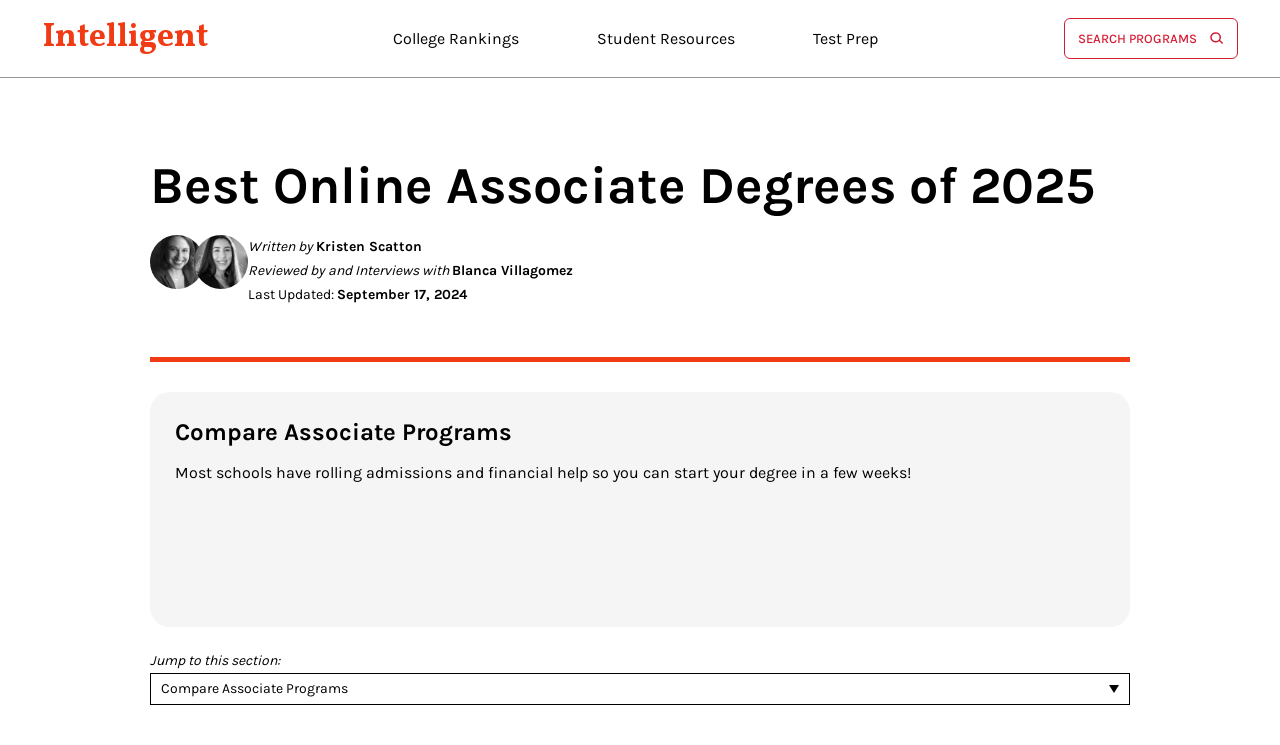

--- FILE ---
content_type: text/html; charset=UTF-8
request_url: https://www.intelligent.com/best-online-associate-degrees/
body_size: 87865
content:
<!DOCTYPE html>
<html lang="en">
    <head>
        <link rel="preconnect" href="/">
        <link rel="icon" href="/wp-content/themes/intelligent/favicon.ico" type="image/x-icon">
        <link rel="preconnect" href="https://fonts.googleapis.com" crossorigin />
        <link rel="preload" href="/wp-content/themes/intelligent/assets/fonts/karla-bold.woff2" as="font" type="font/woff2" crossorigin>
        <link rel="preload" href="/wp-content/themes/intelligent/assets/fonts/karla-regular.woff2" as="font" type="font/woff2" crossorigin>
        <link rel="preload" href="/wp-content/themes/intelligent/assets/fonts/Vollkorn-Regular.woff2" as="font" type="font/woff2" crossorigin>
        <!-- <link rel="preload" href="https://www.intelligent.com/wp-content/themes/intelligent/assets/fonts/vollkorn-normal.woff2" as="font" type="font/woff2" crossorigin>
        <link rel="preload" href="https://www.intelligent.com/wp-content/themes/intelligent/assets/fonts/karla/karla-v23-latin-500.woff2" as="font" type="font/woff2" crossorigin> -->

        <link rel="preconnect" href="https://www.googletagmanager.com" crossorigin>
        <link rel="preconnect" href="https://platform-api.sharethis.com" crossorigin>
        <link rel="preconnect" href="https://dev.visualwebsiteoptimizer.com" crossorigin>
        <!-- <link rel="preconnect" href="https://sonic-ui.highereducation.com" crossorigin>
        <link rel="preconnect" href="https://content.cmn.com" crossorigin> -->
        <meta charset="utf-8">
        <!-- <meta name="viewport" content="width=device-width"> -->
        <meta name="viewport" content="width=device-width, initial-scale=1, maximum-scale=1" />
        <title>Best Online Associate Degrees of 2025 - Intelligent</title>
       
        <!-- Global site tag (gtag.js) - Google Analytics 4 -->
        <script async src="https://www.googletagmanager.com/gtag/js?id=G-P5KR74MPHS"></script>
        <script>
          window.dataLayer = window.dataLayer || [];
          function gtag(){dataLayer.push(arguments);}
          gtag('js', new Date());
          gtag('config', 'G-P5KR74MPHS');
        </script>
        <meta name='robots' content='index, follow, max-image-preview:large, max-snippet:-1, max-video-preview:-1' />
	<style>img:is([sizes="auto" i], [sizes^="auto," i]) { contain-intrinsic-size: 3000px 1500px }</style>
	<!--Start: Critical CSS Handling Logic--><style>/*Start: Critical Part*//*! normalize.css v5.0.0 | MIT License | github.com/necolas/normalize.css */button,hr,input{overflow:visible}audio,canvas,progress,video{display:inline-block}progress,sub,sup{vertical-align:baseline}[type=checkbox],[type=radio],legend{box-sizing:border-box;padding:0}html{line-height:1.4;-ms-text-size-adjust:100%;-webkit-text-size-adjust:100%;min-height:100%}body{font-smoothing:antialiased;-webkit-font-smoothing:antialiased;-moz-osx-font-smoothing:grayscale;font:100% "Karla",sans-serif;margin:0 auto;position:relative}*,*:before,*:after{-webkit-box-sizing:border-box;box-sizing:border-box}article,aside,details,figcaption,figure,footer,header,main,menu,nav,section{display:block}h1{font-size:4.2em;margin:0 0 40px}figure{margin:1em 40px}hr{box-sizing:content-box;height:0}code,kbd,pre,samp{font-family:monospace,monospace;font-size:1em}a{background-color:rgba(0,0,0,0);-webkit-text-decoration-skip:objects}a:active,a:hover{outline-width:0}abbr[title]{border-bottom:none;text-decoration:underline;text-decoration:underline dotted}b,strong{font-weight:bold}dfn{font-style:italic}mark{background-color:#ff0;color:#000}small{font-size:80%}sub,sup{font-size:75%;line-height:0;position:relative}sub{bottom:-0.25em}sup{top:-0.5em}audio:not([controls]){display:none;height:0}img{border-style:none;height:auto}svg:not(:root){overflow:hidden}button,input,optgroup,select,textarea{font-family:"Karla",sans-serif;font-size:100%;line-height:1.15;margin:0}button,select{text-transform:none}[type=reset],[type=submit],button,html [type=button]{-webkit-appearance:button}[type=button]::-moz-focus-inner,[type=reset]::-moz-focus-inner,[type=submit]::-moz-focus-inner,button::-moz-focus-inner{border-style:none;padding:0}[type=button]:-moz-focusring,[type=reset]:-moz-focusring,[type=submit]:-moz-focusring,button:-moz-focusring{outline:ButtonText dotted 1px}fieldset{border:1px solid silver;margin:0 2px;padding:.35em .625em .75em}legend{color:inherit;display:table;max-width:100%;white-space:normal}textarea{overflow:auto}[type=number]::-webkit-inner-spin-button,[type=number]::-webkit-outer-spin-button{height:auto}[type=search]{-webkit-appearance:textfield;outline-offset:-2px}[type=search]::-webkit-search-cancel-button,[type=search]::-webkit-search-decoration{-webkit-appearance:none}::-webkit-file-upload-button{-webkit-appearance:button;font:inherit}summary{display:list-item}[hidden],template{display:none}@font-face{font-family:"Karla";src:url("/wp-content/themes/intelligent/assets/fonts/karla/Karla-ExtraLight.woff2") format("woff2"),url("/wp-content/themes/intelligent/assets/fonts/karla/Karla-ExtraLight.woff") format("woff");font-weight:200;font-style:normal;font-display:swap}@font-face{font-family:"Karla";src:url("/wp-content/themes/intelligent/assets/fonts/karla/Karla-Light.woff2") format("woff2"),url("/wp-content/themes/intelligent/assets/fonts/karla/Karla-Light.woff") format("woff");font-weight:300;font-style:normal;font-display:swap}@font-face{font-family:"Karla";font-style:normal;font-weight:400;font-display:fallback;src:url("/wp-content/themes/intelligent/assets/fonts/karla/karla-v23-latin-regular.eot");src:local(""),url("/wp-content/themes/intelligent/assets/fonts/karla/karla-v23-latin-regular.eot?#iefix") format("embedded-opentype"),url("/wp-content/themes/intelligent/assets/fonts/karla/karla-v23-latin-regular.woff2") format("woff2"),url("/wp-content/themes/intelligent/assets/fonts/karla/karla-v23-latin-regular.woff") format("woff"),url("/wp-content/themes/intelligent/assets/fonts/karla/karla-v23-latin-regular.ttf") format("truetype"),url("/wp-content/themes/intelligent/assets/fonts/karla/karla-v23-latin-regular.svg#Karla") format("svg")}@font-face{font-family:"Karla";font-style:normal;font-weight:500;font-display:fallback;src:url("/wp-content/themes/intelligent/assets/fonts/karla/karla-v23-latin-500.eot");src:local(""),url("/wp-content/themes/intelligent/assets/fonts/karla/karla-v23-latin-500.eot?#iefix") format("embedded-opentype"),url("/wp-content/themes/intelligent/assets/fonts/karla/karla-v23-latin-500.woff2") format("woff2"),url("/wp-content/themes/intelligent/assets/fonts/karla/karla-v23-latin-500.woff") format("woff"),url("/wp-content/themes/intelligent/assets/fonts/karla/karla-v23-latin-500.ttf") format("truetype"),url("/wp-content/themes/intelligent/assets/fonts/karla/karla-v23-latin-500.svg#Karla") format("svg")}@font-face{font-family:"Karla";font-style:normal;font-weight:700;font-display:fallback;src:url("/wp-content/themes/intelligent/assets/fonts/karla/karla-v23-latin-700.eot");src:local(""),url("/wp-content/themes/intelligent/assets/fonts/karla/karla-v23-latin-700.eot?#iefix") format("embedded-opentype"),url("/wp-content/themes/intelligent/assets/fonts/karla/karla-v23-latin-700.woff2") format("woff2"),url("/wp-content/themes/intelligent/assets/fonts/karla/karla-v23-latin-700.woff") format("woff"),url("/wp-content/themes/intelligent/assets/fonts/karla/karla-v23-latin-700.ttf") format("truetype"),url("/wp-content/themes/intelligent/assets/fonts/karla/karla-v23-latin-700.svg#Karla") format("svg")}@font-face{font-family:"Vollkorn";font-style:italic;font-weight:400;font-display:fallback;src:url("/wp-content/themes/intelligent/assets/fonts/vollkorn-italic.woff") format("woff"),url(https://fonts.gstatic.com/s/vollkorn/v13/0ybuGDoxxrvAnPhYGxksckM2WMCpRjDj-DJGWmmaM7Pq3g.woff) format("woff"),url(https://fonts.gstatic.com/s/vollkorn/v13/0ybuGDoxxrvAnPhYGxksckM2WMCpRjDj-DJGWmmZ.ttf) format("truetype"),url(https://fonts.gstatic.com/s/vollkorn/v13/0ybgGDoxxrvAnPhYGzMlQLzuMasz6Df2MHGuGA.eot) format("eot");unicode-range:U+0000-00FF,U+0131,U+0152-0153,U+02BB-02BC,U+02C6,U+02DA,U+02DC,U+2000-206F,U+2074,U+20AC,U+2122,U+2191,U+2193,U+2212,U+2215,U+FEFF,U+FFFD}@font-face{font-family:"Vollkorn";font-style:normal;font-weight:400;font-display:fallback;src:url("/wp-content/themes/intelligent/assets/fonts/Vollkorn-Regular.eot");src:url("/wp-content/themes/intelligent/assets/fonts/Vollkorn-Regular.eot?#iefix") format("embedded-opentype"),url("/wp-content/themes/intelligent/assets/fonts/Vollkorn-Regular.woff2") format("woff2"),url("/wp-content/themes/intelligent/assets/fonts/Vollkorn-Regular.woff") format("woff"),url("/wp-content/themes/intelligent/assets/fonts/Vollkorn-Regular.ttf") format("truetype"),url("/wp-content/themes/intelligent/assets/fonts/Vollkorn-Regular.svg#Vollkorn") format("svg")}@font-face{font-family:"Vollkorn";font-style:normal;font-weight:700;font-display:fallback;src:url("/wp-content/themes/intelligent/assets/fonts/vollkorn-normal.woff2") format("woff2"),url(https://fonts.gstatic.com/s/vollkorn/v13/0ybgGDoxxrvAnPhYGzMlQLzuMasz6Df213auGmObEbE.woff) format("woff"),url(https://fonts.gstatic.com/s/vollkorn/v13/0ybgGDoxxrvAnPhYGzMlQLzuMasz6Df213auGQ.ttf) format("truetype"),url(https://fonts.gstatic.com/s/vollkorn/v13/0ybgGDoxxrvAnPhYGzMlQLzuMasz6Df2MHGuGA.eot) format("eot");unicode-range:U+0000-00FF,U+0131,U+0152-0153,U+02BB-02BC,U+02C6,U+02DA,U+02DC,U+2000-206F,U+2074,U+20AC,U+2122,U+2191,U+2193,U+2212,U+2215,U+FEFF,U+FFFD}@font-face{font-family:"Vollkorn";font-style:normal;font-weight:400;font-display:swap;src:url(https://fonts.gstatic.com/s/vollkorn/v21/0yb9GDoxxrvAnPhYGxkkaE0Urhg0xTY.woff2) format("woff2");unicode-range:U+0460-052F,U+1C80-1C88,U+20B4,U+2DE0-2DFF,U+A640-A69F,U+FE2E-FE2F}@font-face{font-family:"Vollkorn";font-style:normal;font-weight:800;font-display:swap;src:url(https://fonts.gstatic.com/s/vollkorn/v21/0yb9GDoxxrvAnPhYGxktaE0Urhg0xTY.woff2) format("woff2");unicode-range:U+0301,U+0400-045F,U+0490-0491,U+04B0-04B1,U+2116}@font-face{font-family:"Vollkorn";font-style:normal;font-weight:500;font-display:swap;src:url(https://fonts.gstatic.com/s/vollkorn/v21/0yb9GDoxxrvAnPhYGxkkaE0Urhg0xTY.woff2) format("woff2");unicode-range:U+0460-052F,U+1C80-1C88,U+20B4,U+2DE0-2DFF,U+A640-A69F,U+FE2E-FE2F}@font-face{font-family:"Vollkorn";font-style:normal;font-weight:600;font-display:swap;src:url(https://fonts.gstatic.com/s/vollkorn/v21/0yb9GDoxxrvAnPhYGxkkaE0Urhg0xTY.woff2) format("woff2");unicode-range:U+0460-052F,U+1C80-1C88,U+20B4,U+2DE0-2DFF,U+A640-A69F,U+FE2E-FE2F}.body-overflow{overflow:hidden}.new-mega-menu{border-bottom:1px solid #999;padding:16px 0px;position:sticky;top:0px;background-color:#fff;z-index:999999;margin-bottom:24px}.new-mega-header{max-width:1195px;margin:0 auto;display:-webkit-box;display:-ms-flexbox;display:flex;-webkit-box-pack:space-between;-ms-flex-pack:space-between;justify-content:space-between;-webkit-box-align:center;-ms-flex-align:center;align-items:center;position:relative}@media(max-width: 1200px){.new-mega-header{padding:0px 35px}}@media(max-width: 1000px){.new-mega-header{padding:0px 15px}}.new-mega-header .logo{position:relative;line-height:25px}.new-mega-header .logo a{color:#f03b14;text-decoration:none;font-size:33px;font-weight:700;font-family:"Vollkorn",sans-serif;line-height:33px;display:block}@media(max-width: 385px){.new-mega-header .logo a{font-size:22px}}@media(max-width: 1000px){.new-mega-header .new-mega-menu-outer{order:3}}.new-mega-header .new-mega-menu-outer .menu-header-mega-menu-container .menu{margin:0px;padding:0px}@media(max-width: 1000px){.new-mega-header .new-mega-menu-outer .menu-header-mega-menu-container .menu>li{position:relative}.new-mega-header .new-mega-menu-outer .menu-header-mega-menu-container .menu>li:after{border-bottom-style:solid;border-bottom-width:1.5px;border-right-style:solid;border-right-width:1.5px;content:"";display:inline-block;height:10px;right:2px;position:absolute;top:50%;margin-top:-4.5px;width:10px;color:#000;transform:rotate(45deg)}}@media(max-width: 1000px){.new-mega-header .new-mega-menu-outer .menu-header-mega-menu-container .menu>li.mb-active-li:after{transform:rotate(-135deg);margin-top:-2.5px}}.new-mega-header .new-mega-menu-outer .menu-header-mega-menu-container .menu>li:not(.menu-item-has-children):after{display:none}.new-mega-header .new-mega-menu-outer .menu-header-mega-menu-container .menu li{display:inline-block;margin:0px;font-size:16px;padding:12px;line-height:normal;margin:0 24px;cursor:pointer;border:1px solid rgba(0,0,0,0);border-radius:12px}.new-mega-header .new-mega-menu-outer .menu-header-mega-menu-container .menu li:hover{border-color:#f03b14}.new-mega-header .new-mega-menu-outer .menu-header-mega-menu-container .menu li:hover a{color:#f03b14}@media(max-width: 1200px){.new-mega-header .new-mega-menu-outer .menu-header-mega-menu-container .menu li{padding:12px 9px;margin:0 5px}}@media(max-width: 1000px){.new-mega-header .new-mega-menu-outer .menu-header-mega-menu-container .menu li{display:block;border:0px;border-bottom:1px solid #f03b14;border-radius:0px;padding:12px 0px}}.new-mega-header .new-mega-menu-outer .menu-header-mega-menu-container .menu li a{color:#000;font-size:16px;font-style:normal;font-weight:400;line-height:normal;text-decoration:none}.new-mega-header .new-mega-menu-outer .menu-header-mega-menu-container .menu li a:hover{color:#f03b14}.new-mega-header .new-mega-menu-outer .menu-header-mega-menu-container .menu li.mega-menu-li>ul.sub-menu{position:absolute;left:0;padding:24px 12px;background:#fff;box-shadow:0px 0px 10px 0px rgba(0,0,0,.1);top:61.5px;width:100%;max-width:100%;gap:35px;grid-template-columns:1fr 1fr 1fr 1fr}@media(max-width: 1000px){.new-mega-header .new-mega-menu-outer .menu-header-mega-menu-container .menu li.mega-menu-li>ul.sub-menu{gap:5px;grid-template-columns:1fr;height:calc(100vh - 220px);overflow:auto;top:44px;padding:10px;padding-top:0px;border-top:0;box-shadow:none;padding-bottom:30px}}.new-mega-header .new-mega-menu-outer .menu-header-mega-menu-container .menu li.mega-menu-li>ul.sub-menu li{border:0px;border-radius:0px}.new-mega-header .new-mega-menu-outer .menu-header-mega-menu-container .menu li.mega-menu-li>ul.sub-menu li a{font-weight:700;font-size:14px;width:100%;border-bottom:1px solid #f03b14;display:block;padding:12px 0px 15px 0px;text-transform:uppercase;margin-bottom:15px;color:#000}.new-mega-header .new-mega-menu-outer .menu-header-mega-menu-container .menu li.mega-menu-li>ul.sub-menu li a:not([href]){cursor:default}.new-mega-header .new-mega-menu-outer .menu-header-mega-menu-container .menu li.mega-menu-li>ul.sub-menu li a:not([href]):hover{border-color:#f03b14}.new-mega-header .new-mega-menu-outer .menu-header-mega-menu-container .menu li.mega-menu-li>ul.sub-menu li a:hover{color:#000;border-color:#000}@media(max-width: 1000px){.new-mega-header .new-mega-menu-outer .menu-header-mega-menu-container .menu li.mega-menu-li>ul.sub-menu li a{padding-left:0px}}.new-mega-header .new-mega-menu-outer .menu-header-mega-menu-container .menu li.mega-menu-li>ul.sub-menu li ul.sub-menu{padding:0px;position:relative;box-shadow:none;max-width:100%;border:0px;top:auto;display:inline-block}.new-mega-header .new-mega-menu-outer .menu-header-mega-menu-container .menu li.mega-menu-li>ul.sub-menu li ul.sub-menu li{margin:0px;padding:0px;display:block;width:100%}.new-mega-header .new-mega-menu-outer .menu-header-mega-menu-container .menu li.mega-menu-li>ul.sub-menu li ul.sub-menu li a{font-weight:400;font-size:13px;line-height:26px;margin:0px;padding:0px;border:0px;display:inline-block;width:auto;color:#000}.new-mega-header .new-mega-menu-outer .menu-header-mega-menu-container .menu li.mega-menu-li>ul.sub-menu li ul.sub-menu li a:hover{color:#000;text-decoration:underline}.new-mega-header .new-mega-menu-outer .menu-header-mega-menu-container .menu li.mega-menu-li-col-two>ul.sub-menu{position:absolute;left:0px;right:0px;padding:24px 12px;background:#fff;box-shadow:0px 0px 10px 0px rgba(0,0,0,.1);top:61.5px;width:100%;max-width:800px;gap:35px;grid-template-columns:1fr 1fr;margin:0 auto}@media(max-width: 1000px){.new-mega-header .new-mega-menu-outer .menu-header-mega-menu-container .menu li.mega-menu-li-col-two>ul.sub-menu{gap:5px;grid-template-columns:1fr;height:calc(100vh - 220px);overflow:auto;top:44px;padding:10px;padding-top:0px;border-top:0;box-shadow:none;max-width:100%;padding-bottom:30px}}.new-mega-header .new-mega-menu-outer .menu-header-mega-menu-container .menu li.mega-menu-li-col-two>ul.sub-menu li{border:0px;border-radius:0px}.new-mega-header .new-mega-menu-outer .menu-header-mega-menu-container .menu li.mega-menu-li-col-two>ul.sub-menu li a{font-weight:700;font-size:14px;width:100%;border-bottom:1px solid #f03b14;display:block;padding:12px 0px 15px 0px;text-transform:uppercase;margin-bottom:15px;color:#000}.new-mega-header .new-mega-menu-outer .menu-header-mega-menu-container .menu li.mega-menu-li-col-two>ul.sub-menu li a:not([href]){cursor:default}.new-mega-header .new-mega-menu-outer .menu-header-mega-menu-container .menu li.mega-menu-li-col-two>ul.sub-menu li a:not([href]):hover{border-color:#f03b14}.new-mega-header .new-mega-menu-outer .menu-header-mega-menu-container .menu li.mega-menu-li-col-two>ul.sub-menu li a:hover{color:#000;border-color:#000}@media(max-width: 1000px){.new-mega-header .new-mega-menu-outer .menu-header-mega-menu-container .menu li.mega-menu-li-col-two>ul.sub-menu li a{padding-left:0px}}.new-mega-header .new-mega-menu-outer .menu-header-mega-menu-container .menu li.mega-menu-li-col-two>ul.sub-menu li ul.sub-menu{padding:0px;position:relative;box-shadow:none;max-width:100%;border:0px;top:auto;display:inline-block}.new-mega-header .new-mega-menu-outer .menu-header-mega-menu-container .menu li.mega-menu-li-col-two>ul.sub-menu li ul.sub-menu li{margin:0px;padding:0px;display:block;width:100%}.new-mega-header .new-mega-menu-outer .menu-header-mega-menu-container .menu li.mega-menu-li-col-two>ul.sub-menu li ul.sub-menu li a{font-weight:400;font-size:13px;line-height:26px;margin:0px;padding:0px;border:0px;display:inline-block;width:auto;color:#000}.new-mega-header .new-mega-menu-outer .menu-header-mega-menu-container .menu li.mega-menu-li-col-two>ul.sub-menu li ul.sub-menu li a:hover{color:#000;text-decoration:underline}.new-mega-header .new-mega-menu-outer .menu-header-mega-menu-container .menu li .sub-menu{display:none;max-width:340px;position:absolute;left:auto;padding:24px 0px;background:#fff;box-shadow:0px 0px 10px 0px rgba(0,0,0,.1);top:61.5px;width:auto;grid-template-columns:1fr}@media(max-width: 1000px){.new-mega-header .new-mega-menu-outer .menu-header-mega-menu-container .menu li .sub-menu{max-width:100%;top:44px;padding:inherit;box-shadow:none;border-top:0;grid-template-columns:initial;left:0;width:100%}}@media(max-width: 1000px){.new-mega-header .new-mega-menu-outer .menu-header-mega-menu-container .menu li .sub-menu.mb-sub-menu{display:block;z-index:9999}}.new-mega-header .new-mega-menu-outer .menu-header-mega-menu-container .menu li .sub-menu li{font-weight:700;font-size:14px;width:100%;display:block;padding:15px 36px 0px;text-transform:uppercase;border-radius:0px;margin:0 0 0px 0;border:0px}.new-mega-header .new-mega-menu-outer .menu-header-mega-menu-container .menu li .sub-menu li:not(:last-child) a{border-bottom:1px solid #f03b14}@media(max-width: 1000px){.new-mega-header .new-mega-menu-outer .menu-header-mega-menu-container .menu li .sub-menu li{padding:15px;padding-top:0}}.new-mega-header .new-mega-menu-outer .menu-header-mega-menu-container .menu li .sub-menu li a{font-weight:700;padding:12px 0px;display:block;color:#000}.new-mega-header .new-mega-menu-outer .menu-header-mega-menu-container .menu li .sub-menu li a:hover{color:#000;border-color:#000}@media(max-width: 1000px){.new-mega-header .new-mega-menu-outer .menu-header-mega-menu-container .menu li .sub-menu li a{display:block}}@media(max-width: 1000px){.new-mega-header .menu-header-mega-menu-container{display:none;height:100%;background:#fff;right:0;top:66px;bottom:0;width:100%;padding:13px 15px 35px;text-align:left;box-shadow:0px 5px 10px rgba(0,0,0,.25);z-index:999;position:fixed}}@media(max-width: 1000px){.new-mega-header .toggle-btn{width:24px;height:18px;cursor:pointer;-ms-transition:all .3s;-moz-transition:all .3s;-webkit-transition:all .3s;transition:all .3s;position:relative;z-index:2}.new-mega-header .toggle-btn span{display:block;position:absolute;top:50%;margin-top:-1px;right:0;width:100%;height:2px;background-color:#000;transition:all .3s ease}.new-mega-header .toggle-btn span:first-of-type{transform:translate(0, -8px)}.new-mega-header .toggle-btn span:last-of-type{transform:translate(0, 8px)}.new-mega-header .toggle-btn.mb-open{z-index:9999}.new-mega-header .toggle-btn.mb-open span{margin-bottom:-1px}.new-mega-header .toggle-btn.mb-open span:first-of-type{transform:translate(0, 0) rotate(45deg)}.new-mega-header .toggle-btn.mb-open span:last-of-type{transform:translate(0, 0) rotate(-45deg)}.new-mega-header .toggle-btn.mb-open span:nth-last-of-type(2){display:none}}.new-mega-header .search-btn{border:1px solid #d51b32;border-radius:6px;padding:12px 13px;font-weight:500;text-transform:uppercase;font-size:13px;line-height:13px;background-color:#fff;color:#d51b32;z-index:9;cursor:pointer;display:flex;align-items:center;max-width:175px}.new-mega-header .search-btn:hover{background:#d51b32;color:#fff}.new-mega-header .search-btn:hover .search-icon svg g{stroke:#fff}@media(max-width: 1000px){.new-mega-header .search-btn{padding:9px 5px;font-size:12px;margin-left:auto;margin-right:20px}}.new-mega-header .search-btn .search-icon{display:inline-block;width:15px;height:15px;margin-left:12px}@media(max-width: 1000px){.new-mega-header .search-btn .search-icon{display:none}}.RV-popup-outer{display:none;position:fixed;width:100vw;z-index:1000000;overflow:auto;height:100%;bottom:0%;left:0px;background-color:rgba(0,0,0,.61);backdrop-filter:blur(5px);-webkit-backdrop-filter:blur(5px)}.RV-popup-outer .RV-inner{border-radius:30px;max-width:1195px;margin:0 auto;min-height:250px;background-color:#f5f5f5;position:absolute;left:0;right:0;top:25%;transform:translate(0, -25%);width:100%}@media(max-width: 1200px){.RV-popup-outer .RV-inner{padding:0 20px;width:90%}}.RV-popup-outer .RV-inner .close-popup{color:#000;cursor:pointer;position:absolute;right:24px;font-size:30px;font-size:30px;top:15px;line-height:20px}.RV-popup-outer .new-search-innner{padding:30px 30px 15px;background-color:#f5f5f5;border-radius:20px;margin-bottom:0px;margin-top:15px;height:auto;min-height:235px}@media(max-width: 767px){.RV-popup-outer .new-search-innner{min-height:auto}}.RV-popup-outer .new-search-innner .head-h2{margin-top:0;font-size:24px;line-height:30px;margin-bottom:20px;letter-spacing:normal;font-weight:bold}.subscribe-newsletter{margin-top:70px}@media(min-width: 300px)and (max-width: 767px){.subscribe-newsletter{margin-top:70px}}@media(min-width: 768px)and (max-width: 980px){.subscribe-newsletter{margin-top:70px}}.subscribe-newsletter .block{margin:0 auto;max-width:980px}@media(min-width: 300px)and (max-width: 767px){.subscribe-newsletter .block{padding-left:15px;padding-right:15px}}@media(min-width: 540px)and (max-width: 768px){.subscribe-newsletter .block{padding-left:35px;padding-right:35px}}@media(min-width: 768px)and (max-width: 980px){.subscribe-newsletter .block{padding-left:35px;padding-right:35px}}.subscribe-newsletter .block h4{font-size:26px;letter-spacing:1px;font-weight:700;text-transform:uppercase;margin:0}.subscribe-newsletter .block h4.option-2{color:#304180}@media(min-width: 300px)and (max-width: 767px){.subscribe-newsletter .block h4{line-height:40px}}.subscribe-newsletter .block form{margin:0;padding:0;margin-top:70px;position:relative;display:-webkit-box;display:-ms-flexbox;display:flex;-webkit-box-pack:flex-start;-ms-flex-pack:flex-start;justify-content:flex-start;-webkit-box-orient:horizontal;-webkit-box-direction:normal;-ms-flex-flow:row wrap;flex-flow:row wrap}@media(min-width: 300px)and (max-width: 767px){.subscribe-newsletter .block form{margin-top:50px}}.subscribe-newsletter .block form .sml_thankyou{width:100%;position:absolute;bottom:-40px;color:green}@media(min-width: 300px)and (max-width: 767px){.subscribe-newsletter .block form .sml_thankyou{font-size:14px;bottom:-35px}}.subscribe-newsletter .block form .sml_email{max-width:495px;width:100%;margin-top:0;margin-bottom:0}@media(min-width: 300px)and (max-width: 767px){.subscribe-newsletter .block form .sml_email{max-width:inherit;width:calc(100% - 138px)}}.subscribe-newsletter .block form .sml_email .sml_emaillabel{display:none}.subscribe-newsletter .block form .sml_email input[type=text],.subscribe-newsletter .block form .sml_email input[type=email]{height:53px;border:solid 5px #4198d4;width:100%;font-size:21px;line-height:32px;color:#b1b1b1;font-style:italic;font-family:"Vollkorn",serif;padding-left:18px;outline:none}.subscribe-newsletter .block form .sml_email input[type=text]::placeholder,.subscribe-newsletter .block form .sml_email input[type=email]::placeholder{color:#b1b1b1}@media all and (max-width: 420px){.subscribe-newsletter .block form .sml_email input[type=text]::placeholder,.subscribe-newsletter .block form .sml_email input[type=email]::placeholder{font-size:14px}}.subscribe-newsletter .block form .sml_submit{margin:0;padding:0}.subscribe-newsletter .block form .sml_submit input[type=submit],.subscribe-newsletter .block form .sml_submit button{border:solid 5px #4198d4;height:53px;background:#fff;border-left:none;padding:0px 28px;font-size:14px;color:#000;line-height:24px;text-transform:uppercase;font-weight:700;cursor:pointer;outline:none}.subscribe-newsletter .block form .sml_submit input[type=submit].option-2,.subscribe-newsletter .block form .sml_submit button.option-2{color:#304180}.subscribe-newsletter .block form .sml_submit input[type=submit]:hover,.subscribe-newsletter .block form .sml_submit button:hover{background:#4198d4;color:#fff}.list-content{max-width:980px;margin:0 auto;margin-top:41px}@media all and (max-width: 1120px){.list-content{padding:0 35px}}@media(min-width: 300px)and (max-width: 767px){.list-content{padding:0 15px;margin-top:41px}}@media(min-width: 540px)and (max-width: 768px){.list-content{padding:0 35px}}@media(min-width: 768px)and (max-width: 980px){.list-content{padding:0 35px}}.list-content .listing{margin-top:58px}@media screen and (max-width: 768px){.list-content .listing{margin-top:30px}}.list-content .listing ul{list-style-type:none;margin:0;padding:0;display:-webkit-box;display:-ms-flexbox;display:flex;-webkit-box-pack:flex-start;-ms-flex-pack:flex-start;justify-content:flex-start}@media(max-width: 768px){.list-content .listing ul{-ms-flex-wrap:wrap;flex-wrap:wrap}}.list-content .listing ul li{max-width:280px;margin-right:65px}.list-content .listing ul li:last-child{margin-right:0}@media(min-width: 300px)and (max-width: 767px){.list-content .listing ul li{margin-right:0;margin-bottom:35px;max-width:100%}.list-content .listing ul li:last-child{margin-bottom:0}}.list-content .listing ul li h3{margin:0;font-size:26px;font-weight:700;line-height:40px;letter-spacing:1px;text-transform:uppercase;border-left:solid 5px #f03b14;padding:35px 0px 35px 32px;margin-bottom:30px}.list-content .listing ul li h3 span{color:#f03b14}@media(min-width: 300px)and (max-width: 767px){.list-content .listing ul li h3{padding-left:25px}}.list-content .listing ul li p{font-size:21px;line-height:30px;margin:0;font-family:"Vollkorn",serif;color:#333}.list-content .listing ul li p a{color:#333;text-decoration:underline}.list-content .listing ul li p a:hover{color:#f03b14}.info-content{max-width:980px;margin:0 auto;margin-top:25px;margin-bottom:10px}@media(min-width: 300px)and (max-width: 767px){.info-content{padding:0 15px;margin-top:42px;margin-bottom:42px;-webkit-box-orient:column-reverse;-webkit-box-direction:column-reverse;-ms-flex-direction:column-reverse;flex-direction:column-reverse}}@media(max-width: 1000px){.info-content{padding:0 35px}}@media(min-width: 540px)and (max-width: 768px){.info-content{padding:0 35px}}@media(min-width: 768px)and (max-width: 980px){.info-content{padding:0 35px}}.info-content .column-content{display:-webkit-box;display:-ms-flexbox;display:flex;-webkit-box-pack:flex-start;-ms-flex-pack:flex-start;justify-content:flex-start;-webkit-box-orient:horizontal;-webkit-box-direction:normal;-ms-flex-flow:row wrap;flex-flow:row wrap}@media(min-width: 300px)and (max-width: 767px){.info-content .column-content{-webkit-box-orient:column-reverse;-webkit-box-direction:column-reverse;-ms-flex-direction:column-reverse;flex-direction:column-reverse}}.info-content .column-content>.left-content{width:calc(100% - 280px)}@media(min-width: 300px)and (max-width: 767px){.info-content .column-content>.left-content{max-width:100%;width:100%}}.info-content .left-content.full-width{max-width:100%;width:100%}.info-content .left-content p{margin:0;margin-bottom:20px;font-weight:400}.info-content .left-content p a{color:#000}.info-content .left-content p a:hover{color:#f03b14}.info-content .left-content ul>li{margin-bottom:10px;color:#333}.info-content .left-content ol>li{margin-bottom:10px;font-size:18px;line-height:36px;color:#333}.info-content .right-content{max-width:280px;padding-left:75px}@media(min-width: 300px)and (max-width: 767px){.info-content .right-content{margin-top:0px;max-width:100%;padding-left:0;margin-bottom:70px}}@media(min-width: 768px)and (max-width: 980px){.info-content .right-content{margin-top:0px;padding-left:30px}}.info-content .right-content .information{border:solid 5px #e6e6e6;padding:22px 30px 25px 30px}.info-content .right-content .information ul{list-style-type:none;margin:0;padding:0}.info-content .right-content .information ul li{display:block;font-size:14px;color:#333;font-weight:700;letter-spacing:1px;text-transform:uppercase;border-bottom:solid 5px #e6e6e6;padding-bottom:30px;margin-bottom:22px;line-height:24px}@media(min-width: 300px)and (max-width: 767px){.info-content .right-content .information ul li{display:-webkit-box;display:-ms-flexbox;display:flex;-webkit-box-pack:flex-start;-ms-flex-pack:flex-start;justify-content:flex-start;-webkit-box-align:center;-ms-flex-align:center;align-items:center}}.info-content .right-content .information ul li:last-child{border-bottom:none;padding-bottom:0;margin-bottom:0}.info-content .right-content .information ul li i{font-style:normal}@media(min-width: 300px)and (max-width: 767px){.info-content .right-content .information ul li i{width:calc(100% - 85px);padding-left:50px}}@media(min-width: 540px)and (max-width: 768px){.info-content .right-content .information ul li i{width:calc(100% - 108px)}}.info-content .right-content .information ul li span{font-size:42px;color:#f03b14;font-family:"Vollkorn",serif;display:block;font-weight:400;line-height:56px}@media(min-width: 300px)and (max-width: 767px){.info-content .right-content .information ul li span{width:85px}}@media(min-width: 540px)and (max-width: 768px){.info-content .right-content .information ul li span{width:108px}}.program-structure{background:#e7d7c7;margin-bottom:60px}@media screen and (max-width: 768px){.program-structure{margin-bottom:30px}}.program-structure .block{max-width:980px;margin:0 auto;padding:100px 0px 66px 0px}@media screen and (max-width: 768px){.program-structure .block{padding-top:70px}}.program-structure .block .title-with-img{display:-webkit-box;display:-ms-flexbox;display:flex;-webkit-box-orient:horizontal;-webkit-box-direction:normal;-ms-flex-flow:row wrap;flex-flow:row wrap;margin-bottom:20px}@media screen and (max-width: 768px){.program-structure .block .title-with-img{-webkit-box-orient:column-reverse;-webkit-box-direction:column-reverse;-ms-flex-direction:column-reverse;flex-direction:column-reverse;margin-bottom:5px}}.program-structure .block .title-with-img h2{max-width:100%;display:block;position:relative;float:left;margin-bottom:30px}@media screen and (max-width: 768px){.program-structure .block .title-with-img h2{margin:0 auto;text-align:center;margin-top:25px;margin-bottom:20px;word-break:break-word;max-width:100%;font-size:28px !important;line-height:34px !important}}.program-structure .block .title-with-img figure,.program-structure .block .title-with-img picture{margin:0;padding:0;max-width:290px;margin-left:auto;float:right;display:none}@media screen and (max-width: 980px){.program-structure .block .title-with-img figure,.program-structure .block .title-with-img picture{max-width:200px}}@media screen and (max-width: 768px){.program-structure .block .title-with-img figure,.program-structure .block .title-with-img picture{max-width:202px;margin:0 auto}}@media(min-width: 769px)and (max-width: 1000px){.program-structure .block .title-with-img figure,.program-structure .block .title-with-img picture{margin-bottom:0px}}.program-structure .block .title-with-img figure img,.program-structure .block .title-with-img picture img{width:100%}@media(min-width: 300px)and (max-width: 767px){.program-structure .block{padding-left:15px;padding-right:15px}}@media(min-width: 540px)and (max-width: 768px){.program-structure .block{padding-left:35px;padding-right:35px}}@media(min-width: 768px)and (max-width: 980px){.program-structure .block{padding-left:35px;padding-right:35px}}.program-structure .block h2{font-size:100px;line-height:120px;letter-spacing:-5px;font-weight:700;margin:0;color:#000;max-width:665px;margin-bottom:80px}@media(min-width: 300px)and (max-width: 767px){.program-structure .block h2{font-size:60px;line-height:60px;letter-spacing:-3px}}@media(min-width: 768px)and (max-width: 980px){.program-structure .block h2{font-size:60px;line-height:60px;letter-spacing:-3px}}@media(max-width: 430px){.program-structure .block h2{font-size:45px}}.program-listing .row{display:-webkit-box;display:-ms-flexbox;display:flex;flex-wrap:wrap;flex-direction:column-reverse}.program-listing .box-outer{display:-webkit-box;display:-ms-flexbox;display:flex;-webkit-box-pack:flex-start;-ms-flex-pack:flex-start;justify-content:flex-start;-webkit-box-orient:horizontal;-webkit-box-direction:normal;-ms-flex-flow:row wrap;flex-flow:row wrap}.program-listing .column{outline:none;max-width:289px;width:100%;border:solid 5px #000;height:297px;text-decoration:none;margin-bottom:60px;margin-right:56px;cursor:pointer;position:relative}.program-listing .column:nth-child(3){margin-right:0}@media(min-width: 300px)and (max-width: 767px){.program-listing .column{max-width:100%;margin-right:0;height:252px}}@media(min-width: 768px)and (max-width: 980px){.program-listing .column{max-width:100%;margin-right:0}}.program-listing .column .number{font-size:18px;color:#000;font-weight:700;border-right:solid 5px #000;display:table;padding:8px 10px}@media screen and (max-width: 1000px){.program-listing .column .number{display:inline-block;vertical-align:top;border-bottom:none !important}}.program-listing .column .program-name{border:solid 5px #000;display:table;border-left:none;font-size:14px;color:#000;font-weight:700;padding:8px 10px;text-transform:uppercase;letter-spacing:1px;min-width:60px;min-height:42px}.program-listing .column .program-name .field_program_name{text-transform:uppercase;font-weight:700;font-family:karla,sans-serif;font-size:14px;line-height:normal}.program-listing .column .name{font-size:28px;line-height:34px;letter-spacing:1px;text-transform:uppercase;color:#000;font-weight:700;padding:18px 12px;padding-bottom:60px}.program-listing .column .name .attr-default-block{padding-bottom:40px;display:inline-block}@media screen and (max-width: 1000px){.program-listing .column .name{text-align:left;font-size:28px;display:inline-block;padding-bottom:7px;padding-top:7px !important;width:calc(100% - 50px)}}@media all and (max-width: 420px){.program-listing .column .name{font-size:22px;line-height:26px}}@media all and (max-width: 380px){.program-listing .column .name{font-size:20px;line-height:25px}}.program-listing .column .arrow{position:absolute;bottom:15px;left:50%;-ms-transform:translateY(-50%);-moz-transform:translateY(-50%);-webkit-transform:translateY(-50%);transform:translateY(-50%);width:30px;height:19px}@media screen and (max-width: 1000px){.program-listing .column .arrow{position:relative;left:0;border:0;transform:translateY(0);bottom:0;width:50px;border-left:solid 5px #000;height:auto}}.program-listing .column .arrow:before,.program-listing .column .arrow:after{content:"";width:5px;height:20px;position:absolute;-ms-transform:rotate(45deg);-moz-transform:rotate(45deg);-webkit-transform:rotate(45deg);transform:rotate(45deg);background:#000;left:17px;top:0}@media screen and (max-width: 1000px){.program-listing .column .arrow:before,.program-listing .column .arrow:after{left:23px;top:10px}}.program-listing .column .arrow:after{-ms-transform:rotate(-45deg);-moz-transform:rotate(-45deg);-webkit-transform:rotate(-45deg);transform:rotate(-45deg);left:5px}@media screen and (max-width: 1000px){.program-listing .column .arrow:after{left:11px}}.program-listing .column:hover,.program-listing .column.selected{outline:none}.program-listing .column:hover .arrow:before,.program-listing .column.selected .arrow:before{-ms-transform:rotate(-45deg);-moz-transform:rotate(-45deg);-webkit-transform:rotate(-45deg);transform:rotate(-45deg)}.program-listing .column:hover .arrow:after,.program-listing .column.selected .arrow:after{-ms-transform:rotate(45deg);-moz-transform:rotate(45deg);-webkit-transform:rotate(45deg);transform:rotate(45deg)}.program-listing .detail-content{width:100%;display:block;position:relative;transition:all .6s;overflow:hidden;max-height:0}.program-listing .detail-content.height-increase{transition:all .6s}.program-listing .detail-content .item{border:solid 5px #000;margin-bottom:60px;display:block}@media screen and (max-width: 1000px){.program-listing .detail-content .item{margin-bottom:20px}}.program-listing .detail-content .item .item-inner{padding:40px 68px;position:relative}@media(min-width: 300px)and (max-width: 767px){.program-listing .detail-content .item .item-inner{padding:20px 15px}}@media(min-width: 768px)and (max-width: 980px){.program-listing .detail-content .item .item-inner{padding:35px 15px}}.program-listing .detail-content .item .item-inner .close-button{position:absolute;right:20px;top:20px;width:40px;height:40px;cursor:pointer}.program-listing .detail-content .item .item-inner .close-button:before,.program-listing .detail-content .item .item-inner .close-button:after{content:"";position:absolute;width:5px;height:40px;right:14px;border-radius:100px;background:#000;-ms-transform:rotate(45deg);-moz-transform:rotate(45deg);-webkit-transform:rotate(45deg);transform:rotate(45deg)}.program-listing .detail-content .item .item-inner .close-button:after{-ms-transform:rotate(-45deg);-moz-transform:rotate(-45deg);-webkit-transform:rotate(-45deg);transform:rotate(-45deg)}.program-listing .detail-content .item .item-inner .c-name,.program-listing .detail-content .item .item-inner h1{margin:0;font-size:60px;color:#000;font-weight:700;letter-spacing:-2px;line-height:inherit;margin-bottom:32px}@media(max-width: 520px){.program-listing .detail-content .item .item-inner .c-name,.program-listing .detail-content .item .item-inner h1{word-break:break-word}}@media(min-width: 300px)and (max-width: 767px){.program-listing .detail-content .item .item-inner .c-name,.program-listing .detail-content .item .item-inner h1{font-size:20px;line-height:27px;color:#333;margin-top:0px;padding-right:50px}}@media(min-width: 540px)and (max-width: 768px){.program-listing .detail-content .item .item-inner .c-name,.program-listing .detail-content .item .item-inner h1{margin-top:0}}@media(min-width: 768px)and (max-width: 980px){.program-listing .detail-content .item .item-inner .c-name,.program-listing .detail-content .item .item-inner h1{margin-top:20px}}.program-listing .detail-content .item .item-inner .c-name a,.program-listing .detail-content .item .item-inner h1 a{text-decoration:none;color:#000}.program-listing .detail-content .item .item-inner .blurb>span{display:block;margin-bottom:25px}.program-listing .detail-content .item .item-inner .left-column{max-width:270px;display:inline-block;vertical-align:top;width:100%}@media(min-width: 300px)and (max-width: 767px){.program-listing .detail-content .item .item-inner .left-column{max-width:100%}}.program-listing .detail-content .item .item-inner .left-column .mobile-fields{display:none}@media(min-width: 300px)and (max-width: 767px){.program-listing .detail-content .item .item-inner .left-column .mobile-fields{display:block;margin-bottom:30px}}.program-listing .detail-content .item .item-inner .content-style p{font-size:16px;line-height:22px;color:#000;margin:0;font-weight:400;margin-bottom:30px}.program-listing .detail-content .item .item-inner .content-style p:last-child{margin-bottom:0}.program-listing .detail-content .item .item-inner .content-style p a{color:#000;text-decoration:none;position:relative}.program-listing .detail-content .item .item-inner .content-style p a.field_email{text-decoration:underline}.program-listing .detail-content .item .item-inner .content-style p a.field_email::before{content:none}.program-listing .detail-content .item .item-inner .content-style p a.field_phone{text-decoration:underline}.program-listing .detail-content .item .item-inner .content-style p a.field_phone::before{content:none}.program-listing .detail-content .item .item-inner .content-style p a:before{content:"";width:100%;height:1px;background-color:#393531;position:absolute;bottom:1px}.program-listing .detail-content .item .item-inner .content-style p.big-text{font-size:42px;line-height:50px;font-family:"Vollkorn",serif}@media(min-width: 300px)and (max-width: 767px){.program-listing .detail-content .item .item-inner .content-style p.big-text{font-size:24px;line-height:28px}}.program-listing .detail-content .item .item-inner .content-style p i{display:block;font-family:"Karla",sans-serif;text-transform:uppercase;font-size:14px;font-weight:700;line-height:24px;margin-bottom:5px;font-style:normal}.program-listing .detail-content .item .item-inner .right-column{max-width:555px;display:inline-block;vertical-align:top;width:100%;padding-left:80px}@media(min-width: 768px)and (max-width: 980px){.program-listing .detail-content .item .item-inner .right-column{max-width:375px;padding-left:50px}}@media(min-width: 300px)and (max-width: 767px){.program-listing .detail-content .item .item-inner .right-column{padding-left:0;max-width:100%;margin-top:40px;display:none}}.dir-top-container{width:100%}.dir-top-container:parent{width:100%}.article-content{margin-top:0px}.article-content .block{max-width:980px;margin:0 auto}@media(min-width: 300px)and (max-width: 767px){.article-content .block{padding:0 15px}}@media(min-width: 540px)and (max-width: 768px){.article-content .block{padding:0 35px}}@media(min-width: 768px)and (max-width: 980px){.article-content .block{padding:0 35px}}.article-content .content-width{max-width:700px}.article-content .content-width p{color:#333;margin:0;margin-bottom:22px}.article-content .content-width p a{color:#333}.article-content .content-width p a:hover{color:#f03b14}.article-content .content-width ul>li{margin-bottom:10px;color:#333}.article-content .content-width ul>li a{color:#333}.article-content .content-width ul>li a:hover{color:#f03b14}.article-content .content-width ol>li{margin-bottom:10px;color:#333}.article-content .content-width ol>li a{color:#333}.article-content .content-width ol>li a:hover{color:#f03b14}.page-without-image .home-banner{max-width:980px;margin:0 auto;margin-top:80px}@media(max-width: 1110px){.page-without-image .home-banner{padding:0 35px}}@media screen and (max-width: 768px){.page-without-image .home-banner{padding:0 15px;margin-top:25px}}.page-without-image .home-banner .banner-content h1{margin-bottom:20px}.page-without-image .home-banner .banner-content .left-content{max-width:770px;padding-left:0}.page-without-image .home-banner .banner-content .left-content.full-width-content{max-width:100%;width:100%;margin-right:0}@media(min-width: 300px)and (max-width: 767px){.page-without-image .home-banner .banner-content .left-content{margin-right:0px;margin-top:40px}}@media(min-width: 300px)and (max-width: 767px){.page-without-image .home-banner .banner-content .right-content .icon-set{margin-top:0}}.page-without-image .page-content .block{max-width:980px;margin-top:20px !important;margin:0 auto}@media(max-width: 1110px){.page-without-image .page-content .block{padding:0 35px}}@media screen and (max-width: 768px){.page-without-image .page-content .block{padding:0 15px}}.page-without-image .page-content .block .content-width{max-width:700px}.page-without-image .page-content .block .content-width.full-width-content{max-width:100%}@media(min-width: 300px)and (max-width: 767px){.page-without-image .page-content .block .content-width.full-width-content .center-logo{overflow:auto}}@media(min-width: 300px)and (max-width: 767px){.page-without-image .page-content .block .content-width.full-width-content .center-logo img{display:block;margin:0 auto !important;float:none}}.page-without-image .page-content .block .content-width .course-table-wrap{overflow-x:scroll}.page-without-image .page-content .block .content-width h2.no-margin{margin-top:0}.page-without-image .page-content .block .content-width img{max-width:100%}.page-without-image .page-content .block .content-width p img{max-width:100%}.page-without-image .page-content .block .content-width p{font-family:"Karla",sans-serif;font-weight:400;color:#333}.page-without-image .page-content .block .content-width ul li,.page-without-image .page-content .block .content-width ol li{font-family:"Karla",sans-serif;font-weight:400;color:#333}.page-without-image .page-content .block .navigation{overflow:hidden;max-width:100%;padding-top:40px}.page-without-image .page-content .block .navigation .alignleft{float:left}.page-without-image .page-content .block .navigation .alignleft a{font-family:"Karla",sans-serif;font-size:14px;color:#b3b3b3;text-transform:uppercase;font-weight:700;text-decoration:none}.page-without-image .page-content .block .navigation .alignright{float:right}.page-without-image .page-content .block .navigation .alignright a{font-family:"Karla",sans-serif;font-size:14px;color:#b3b3b3;text-transform:uppercase;font-weight:700;text-decoration:none}.page-image .page-content{max-width:980px;margin:0 auto;margin-top:135px}@media(max-width: 1110px){.page-image .page-content{padding:0 35px}}@media screen and (max-width: 768px){.page-image .page-content{padding:0 15px;margin-top:70px}}.page-image .page-content .block{max-width:980px;margin:0 auto}@media(max-width: 1110px){.page-image .page-content .block{padding:0 35px}}@media screen and (max-width: 768px){.page-image .page-content .block{padding:0 15px}}.page-image .page-content .block .content-width{max-width:700px}.page-image .page-content .block .content-width p{font-family:"Karla",sans-serif;color:#333}.page-image .page-content .block .content-width ul li,.page-image .page-content .block .content-width ol li{font-family:"Karla",sans-serif;color:#333}.hideme{display:none}.product-table{display:-webkit-box;display:-ms-flexbox;display:flex;-webkit-box-orient:horizontal;-webkit-box-direction:normal;-ms-flex-flow:row wrap;flex-flow:row wrap;column-gap:56px}.product-table .block{padding:0;max-width:289px;width:100%;border:solid 5px #000;min-height:297px;text-decoration:none;margin:0;margin-bottom:60px;position:relative}@media only screen and (max-width: 1000px){.product-table .block{max-width:100%;min-height:auto;margin-bottom:20px}}.product-table .block a.column{text-decoration:none;margin:0;border:none;width:100%;height:100%;display:block}@media screen and (max-width: 1000px){.product-table .block a.column{display:-webkit-box;display:-ms-flexbox;display:flex;max-width:inherit}}.product-table .block a.column .number{border-bottom:solid 5px #000}.product-table .block a.column .program-name{display:none}.product-table .block.top-ten a.column .program-name{display:block}@media screen and (max-width: 1000px){.product-table .block.top-ten a.column .program-name{display:none}}.detail-content .content-style a{display:inline-block}.detail-content .content-style a .field_email,.detail-content .content-style a .field_contact_number{text-transform:none;font-family:vollkorn,serif;font-size:18px;font-weight:400}.detail-content .field_intelligent_score,.detail-content .field_program_name{font-size:42px;font-family:vollkorn,serif;font-weight:400;line-height:50px}@media all and (max-width: 767px){.detail-content .field_intelligent_score,.detail-content .field_program_name{font-size:24px;line-height:28px}}.detail-content .field_program_name,.detail-content .field_estimated_program_cost,.detail-content .field_accreditation,.detail-content .field_online_programs{font-family:vollkorn,serif;font-size:18px;line-height:22px;color:#000;margin:0;font-weight:400;margin-bottom:30px;text-transform:none}@media all and (max-width: 767px){.detail-content .field_online_programs{margin-bottom:0}}.detail-content .big-text .field_program_name{font-size:42px;font-weight:400;line-height:50px}@media all and (max-width: 767px){.detail-content .big-text .field_program_name{font-size:24px;line-height:28px}}.table-scrollable{overflow-x:auto}.table-scrollable.four-column table tr td:first-child{width:20%}@media screen and (max-width: 720px){.table-scrollable.four-column table tr td:first-child{width:100px}}.table-scrollable.four-column table tr td:nth-child(2){width:50%}@media screen and (max-width: 720px){.table-scrollable.four-column table tr td:nth-child(2){width:200px}}.table-scrollable.four-column table tr td:nth-child(3),.table-scrollable.four-column table tr td:nth-child(4){width:15%}@media screen and (max-width: 720px){.table-scrollable.four-column table tr td:nth-child(3),.table-scrollable.four-column table tr td:nth-child(4){width:100px}}.white-table{overflow-x:auto}.white-table table th{font-size:14px;line-height:16px;text-align:center;color:#000;overflow-wrap:break-word}.white-table table th:first-child{width:135px}.white-table table td{font-size:14px;line-height:16px;overflow-wrap:break-word}.article-page-toc i{font-size:14px;font-style:italic;display:block;margin-top:25px;margin-bottom:4px}.article-page-toc .wrap-toc{position:relative}.article-page-toc .wrap-toc .selected-item{height:auto;border:solid 1px #000;line-height:18px;font-size:14px;cursor:pointer;color:#000;padding:6px 30px 6px 10px;position:relative}.article-page-toc .wrap-toc .selected-item::after{content:"";position:absolute;width:0;height:0;border-left:5px solid rgba(0,0,0,0);border-right:5px solid rgba(0,0,0,0);border-top:8px solid #000;right:10px;top:50%;transform:translateY(-50%)}.article-page-toc nav{position:absolute;width:100%;z-index:11;background:#fff;display:none;top:1px}.article-page-toc nav.open-dropdown{display:block}.article-page-toc ul{list-style:none;list-style-type:none;margin:0;padding:0;border:solid 1px #000;border-top:none}.article-page-toc ul li{border-bottom:solid 1px #000}.article-page-toc ul li:hover{background:#eee}.article-page-toc ul li:first-child{position:relative}.article-page-toc ul li:first-child::after{content:"";position:absolute;width:0;height:0;border-left:5px solid rgba(0,0,0,0);border-right:5px solid rgba(0,0,0,0);border-top:8px solid #000;right:10px;top:50%;transform:translateY(-50%);z-index:14}.article-page-toc ul li:last-child{border-bottom:none}.article-page-toc ul li a{display:block;font-size:14px;color:#000;text-decoration:none;padding:6px 10px;line-height:18px;width:calc(100% - 50px)}.article-page-toc ul li a:hover{background-color:#eee}.article-page-toc .sticky-toc{display:none}.article-page-toc.sticky-toc-layout .toc-cont{max-width:1195px;width:100%;margin:0 auto;display:flex;justify-content:space-between;align-items:center}.article-page-toc.sticky-toc-layout .sticky-toc{background:#efefef;position:fixed;top:77px;width:100%;height:auto;left:0;padding:12px 20px;z-index:999;display:flex;border-bottom:1px solid #9c9c9c}@media screen and (max-width: 1000px){.article-page-toc.sticky-toc-layout .sticky-toc{top:65px}}@media screen and (max-width: 767px){.article-page-toc.sticky-toc-layout .sticky-toc{height:auto}}.article-page-toc.sticky-toc-layout .sticky-toc .sticky-toc-left{display:flex;align-items:center}.article-page-toc.sticky-toc-layout .sticky-toc .sticky-toc-left .title-toc{font-size:14px;line-height:15px;display:none}@media screen and (max-width: 768px){.article-page-toc.sticky-toc-layout .sticky-toc .sticky-toc-left .title-toc{display:block}}.article-page-toc.sticky-toc-layout .sticky-toc .sticky-toc-left .toc-label{font-size:14px;line-height:15px}@media(max-width: 768px){.article-page-toc.sticky-toc-layout .sticky-toc .sticky-toc-left .toc-label{display:none}}.article-page-toc.sticky-toc-layout .sticky-toc .sticky-toc-right{padding-left:20px;display:flex}.article-page-toc.sticky-toc-layout .labe-with-icon{display:flex;cursor:pointer}.article-page-toc.sticky-toc-layout .labe-with-icon.open-list .toggle-toc-list{border-top:none}.article-page-toc.sticky-toc-layout .labe-with-icon.open-list .toggle-toc-list::before{transform:rotate(45deg)}.article-page-toc.sticky-toc-layout .labe-with-icon.open-list .toggle-toc-list::after{transform:rotate(-45deg);top:7px}.article-page-toc.sticky-toc-layout .toggle-toc-list{display:inline-block;vertical-align:top;position:relative;border-top:solid 2px #cacaca;width:24px;min-width:24px;height:18px;margin-right:12px;margin-top:-1px;cursor:pointer}.article-page-toc.sticky-toc-layout .toggle-toc-list::before,.article-page-toc.sticky-toc-layout .toggle-toc-list::after{width:24px;height:2px;background:#cacaca;position:absolute;top:6px;content:""}.article-page-toc.sticky-toc-layout .toggle-toc-list::after{top:14px}.article-page-toc.sticky-toc-layout .bar-right{position:relative}.article-page-toc.sticky-toc-layout .bar-right::after{border-right:solid 2px #000;position:absolute;content:"";left:0;top:0;width:2px;height:100%}@media screen and (max-width: 767px){.article-page-toc.sticky-toc-layout .bar-right::after{content:none}}.article-page-toc.sticky-toc-layout .toc{font-weight:800;display:inline-block;vertical-align:top;font-family:"Karla",sans-serif;font-size:14px;line-height:15px;padding-right:7px;margin-right:5px;position:relative}@media screen and (max-width: 767px){.article-page-toc.sticky-toc-layout .toc{padding-right:0;display:none}}.article-page-toc.sticky-toc-layout .selected-toc-item{display:inline-block;vertical-align:top;font-size:14px;line-height:15px;padding-left:55px;margin-left:55px}@media(max-width: 1000px){.article-page-toc.sticky-toc-layout .selected-toc-item{padding-left:15px;margin-left:15px}}@media screen and (max-width: 768px){.article-page-toc.sticky-toc-layout .selected-toc-item{display:none}}.article-page-toc.sticky-toc-layout .selected-toc-item br{display:none}.article-page-toc.sticky-toc-layout .back-to-top{display:inline-block;vertical-align:top;font-size:14px;line-height:15px;cursor:pointer;text-decoration:underline}@media screen and (max-width: 767px){.article-page-toc.sticky-toc-layout .back-to-top{min-width:75px;text-align:right}}.article-page-toc.sticky-toc-layout .sticky-toc-list{position:absolute;left:auto;top:100%;max-width:420px;background:#e2e2e2;padding:18px 35px 0 35px;display:none;border-top:1px solid #9c9c9c}@media screen and (max-width: 767px){.article-page-toc.sticky-toc-layout .sticky-toc-list{left:20px;padding:15px 15px 0 15px}}@media screen and (max-width: 460px){.article-page-toc.sticky-toc-layout .sticky-toc-list{max-width:370px}}@media screen and (max-width: 400px){.article-page-toc.sticky-toc-layout .sticky-toc-list{max-width:330px}}.article-page-toc.sticky-toc-layout .sticky-toc-list.display-block{display:block}.article-page-toc.sticky-toc-layout .sticky-toc-list ul{list-style:none;list-style-type:none;margin:0;padding:0;border:none}.article-page-toc.sticky-toc-layout .sticky-toc-list ul li{display:block;padding:10px 0;position:relative;border-bottom:none;padding:0 0 12px 0;margin-bottom:12px;font-size:14px;line-height:18px}.article-page-toc.sticky-toc-layout .sticky-toc-list ul li span{display:inline-block;vertical-align:top;margin-right:5px;line-height:22px;font-size:16px}.article-page-toc.sticky-toc-layout .sticky-toc-list ul li:hover{background:none}.article-page-toc.sticky-toc-layout .sticky-toc-list ul li::after{content:"";border:none;border-bottom:solid 1px #b3b3b3;position:absolute;bottom:0;width:88%;left:10px;transform:none;right:0;top:auto}.article-page-toc.sticky-toc-layout .sticky-toc-list ul li:last-child{margin-bottom:0}.article-page-toc.sticky-toc-layout .sticky-toc-list ul li:last-child::after{content:none}.article-page-toc.sticky-toc-layout .sticky-toc-list ul li a{display:inline-block;padding:0;width:calc(100% - 35px)}.article-page-toc.sticky-toc-layout .sticky-toc-list ul li a.active-toc-item{font-weight:700}.article-page-toc.sticky-toc-layout .sticky-toc-list ul li a:hover{background:rgba(0,0,0,0);text-decoration:underline}.show-more-author{display:inline-block;cursor:pointer;border:solid 3px #f03b14;font-weight:bold;color:#f03b14;text-transform:uppercase;padding:10px 20px;margin-top:20px}.show-more-author:hover{color:#fff;background:#f03b14}.show-more-author.hide-button{display:none}.search-program-block{height:106px;margin-bottom:0px}@media screen and (max-width: 767px){.search-program-block{height:326px}}#sponsored-link{position:relative;display:inline-block;white-space:nowrap}@media all and (max-width: 768px){#sponsored-link{position:static}}.beige-h2-wrap{max-width:100%}@media screen and (max-width: 980px){.beige-h2-wrap{max-width:100%}}@media screen and (max-width: 768px){.beige-h2-wrap{max-width:100%;padding:0 20px;margin:0 auto}}.beige-h2-wrap h2{max-width:100% !important}.p-under-h2{font-size:16px;line-height:26px;font-weight:400;position:relative;display:block;float:left;margin:0}@media screen and (max-width: 768px){.p-under-h2{text-align:center;position:relative}}.p-under-h2 a,.p-under-h2 span{color:#000;font-weight:600;text-decoration:underline;cursor:pointer}.sponsored-popup-div{white-space:normal;width:288px;font-size:14px;line-height:20px;letter-spacing:normal;font-weight:400;background:#fff;padding:16px;border-radius:6px;box-shadow:0 10px 15px -3px rgba(0,0,0,.1),0 4px 6px -4px rgba(0,0,0,.1);position:absolute;z-index:98;bottom:40px;display:none;left:0}@media(min-width: 900px)and (max-width: 980px){.sponsored-popup-div{left:-50%}}@media all and (max-width: 768px){.sponsored-popup-div{left:50%;transform:translate(-50%, 0)}}@media all and (min-width: 540px)and (max-width: 562px){.sponsored-popup-div{bottom:85px}}@media all and (min-width: 483px)and (max-width: 522px){.sponsored-popup-div{bottom:85px}}@media all and (max-width: 375px){.sponsored-popup-div{bottom:85px}}.sponsored-popup-div:after{position:absolute;content:"";width:0;height:0;bottom:-14px;border-left:12px solid rgba(0,0,0,0);border-right:12px solid rgba(0,0,0,0);border-bottom:15px solid #fff;filter:drop-shadow(0px 5px 4px rgba(0, 0, 0, 0.1));margin:0 auto;transform:rotate(-180deg);left:0;right:0;margin-left:66px}@media(min-width: 900px)and (max-width: 980px){.sponsored-popup-div:after{left:30%}}@media all and (max-width: 769px){.sponsored-popup-div:after{left:17%;margin-left:0px}}@media all and (min-width: 554px)and (max-width: 598px){.sponsored-popup-div:after{left:50%}}@media all and (min-width: 540px)and (max-width: 553px){.sponsored-popup-div:after{left:80%}}@media all and (max-width: 539px){.sponsored-popup-div:after{left:50%}}@media all and (min-width: 483px)and (max-width: 513px){.sponsored-popup-div:after{left:80%}}@media all and (max-width: 482px){.sponsored-popup-div:after{left:20%}}@media all and (max-width: 369px){.sponsored-popup-div:after{left:50%}}.sponsored-popup-div.show-popup{display:block}he-editorial-listings{--button-border-radius: 6px}@media screen and (max-width: 768px){table{display:block;overflow:auto;border:none !important;margin-inline:auto}}@media screen and (max-width: 768px){table.less-content-table{display:table !important}}.list-with-image{overflow:hidden;margin-bottom:20px}@media(max-width: 480px){.list-with-image{display:flex;flex-direction:column}}.list-with-image p{margin:0px auto 18px}.list-with-image img{margin-bottom:20px}.home-banner{max-width:1207px;margin:0 auto;margin-top:80px}.home-banner.ranking-top{max-width:980px}@media screen and (max-width: 768px){.home-banner.ranking-top{margin-top:0px}}@media screen and (max-width: 768px){.home-banner.ranking-top .banner-content{margin-top:0px}}.home-banner.ranking-top .left-content{padding:0;max-width:100%;margin-right:0;margin-top:10px}@media screen and (max-width: 768px){.home-banner.ranking-top .left-content{margin-top:28px}}.home-banner.ranking-top .left-content p a{border-bottom:solid 2px #333;color:#333;text-decoration:none}.home-banner.ranking-top .left-content p a:hover{border-bottom:solid 2px #f03b14;color:#f03b14}@media(min-width: 300px)and (max-width: 767px){.home-banner{padding:0 15px;background-size:70%}}@media(min-width: 540px)and (max-width: 768px){.home-banner{padding:0 35px;background-size:70%}}@media(min-width: 768px)and (max-width: 980px){.home-banner{padding:0 35px;background-size:65%}}.home-banner .banner-content .title-with-img{display:-webkit-box;display:-ms-flexbox;display:flex;-webkit-box-orient:row-reverse;-webkit-box-direction:row-reverse;-ms-flex-direction:row-reverse;flex-direction:row-reverse;padding-bottom:20px}@media screen and (max-width: 768px){.home-banner .banner-content .title-with-img{-webkit-box-orient:horizontal;-webkit-box-direction:normal;-ms-flex-flow:row wrap;flex-flow:row wrap;-webkit-box-orient:column-reverse;-webkit-box-direction:column-reverse;-ms-flex-direction:column-reverse;flex-direction:column-reverse;padding-bottom:0}}.home-banner .banner-content .title-with-img h1{padding-left:40px;width:calc(100% - 320px);letter-spacing:3px;padding-top:10px;text-transform:unset !important}@media(max-width: 840px){.home-banner .banner-content .title-with-img h1{word-break:break-word}}@media(min-width: 769px){.home-banner .banner-content .title-with-img h1 span{font-size:26px;letter-spacing:0;line-height:50px;display:block;padding-left:6px}}@media screen and (max-width: 768px){.home-banner .banner-content .title-with-img h1{width:100%;padding-left:0;font-size:72px;line-height:86px;text-align:center;padding-top:26px}}@media(max-width: 490px){.home-banner .banner-content .title-with-img h1{font-size:45px;line-height:65px}}@media(max-width: 450px){.home-banner .banner-content .title-with-img h1{font-size:34px;line-height:45px}}.home-banner .banner-content .title-with-img picture{margin:0;max-width:320px}@media screen and (max-width: 768px){.home-banner .banner-content .title-with-img picture{max-width:202px;margin:0 auto}}.home-banner .banner-content .title-with-img picture img{width:100%}@media(min-width: 300px)and (max-width: 767px){.home-banner .banner-content .title-with-img picture img{width:202px;height:202px}}@media all and (max-width: 1110px){.home-banner .banner-content{max-width:980px;padding-left:35px;padding-right:35px}}@media(min-width: 300px)and (max-width: 767px){.home-banner .banner-content{padding-left:0;padding-right:0;margin-top:10px;padding-top:10px}}@media(min-width: 540px)and (max-width: 768px){.home-banner .banner-content{padding-left:0;padding-right:0;margin-top:0px;padding-top:10px}}@media(min-width: 768px)and (max-width: 980px){.home-banner .banner-content{padding-left:0;padding-right:0;margin-top:10px;padding-top:10px}}.home-banner .banner-content h1{margin:0;font-weight:700;position:relative;text-transform:unset !important}@media all and (max-width: 1110px){.home-banner .banner-content h1{padding-left:0}}.home-banner .left-content{max-width:830px;display:inline-block;vertical-align:bottom;margin-right:75px}@media all and (max-width: 1110px){.home-banner .left-content{padding-left:0;max-width:690px}}@media(min-width: 300px)and (max-width: 767px){.home-banner .left-content{display:block;padding-left:0}}@media(min-width: 540px)and (max-width: 768px){.home-banner .left-content{margin-top:90px}}@media(min-width: 768px)and (max-width: 980px){.home-banner .left-content{padding-left:0;margin-top:135px}}.home-banner .left-content p span{color:#e5925a}.home-banner .left-content.no-text{margin-right:0}.home-banner .right-content{display:inline-block;vertical-align:bottom;margin-bottom:15px}@media(min-width: 300px)and (max-width: 767px){.home-banner .right-content{display:block;padding-left:0;margin-top:30px}}@media(min-width: 768px)and (max-width: 980px){.home-banner .right-content{display:block;padding-left:0;margin-top:30px}}@media(min-width: 300px)and (max-width: 767px){.home-banner .right-content.legacy-content{margin-top:15px}}@media(min-width: 768px)and (max-width: 980px){.home-banner .right-content.legacy-content{margin-top:15px}}.home-banner .right-content .name{font-size:14px;font-weight:700;color:#000;letter-spacing:1px;text-transform:uppercase}@media(min-width: 300px)and (max-width: 767px){.home-banner .right-content .name{display:inline-block;vertical-align:middle}}@media(min-width: 768px)and (max-width: 980px){.home-banner .right-content .name{display:inline-block;vertical-align:middle}}.home-banner .right-content date,.home-banner .right-content .date{font-size:14px;color:#000;font-family:"Vollkorn",serif;font-style:italic;padding-top:7px;padding-bottom:10px;display:block}@media(min-width: 300px)and (max-width: 767px){.home-banner .right-content date,.home-banner .right-content .date{display:inline-block;vertical-align:middle;padding-top:0;padding-bottom:0;padding-left:6px}}@media(min-width: 540px)and (max-width: 768px){.home-banner .right-content date,.home-banner .right-content .date{padding-right:10px}}@media(min-width: 768px)and (max-width: 980px){.home-banner .right-content date,.home-banner .right-content .date{display:inline-block;vertical-align:middle;padding-top:0;padding-bottom:0;padding-left:6px;padding-right:10px}}.home-banner .right-content .icon-set{display:inline-block;vertical-align:middle;margin-top:0px}@media(min-width: 300px)and (max-width: 767px){.home-banner .right-content .icon-set{display:block;margin-top:0}}@media(min-width: 540px)and (max-width: 768px){.home-banner .right-content .icon-set{display:block;margin-top:0}}.home-banner .right-content .icon-set .st-custom-button{display:inline-block}.home-banner .right-content .author-name-detail{display:block;margin-bottom:35px;font-size:16px}@media(min-width: 300px)and (max-width: 767px){.home-banner .right-content .author-name-detail{font-size:14px;margin-bottom:10px;line-height:20px}}.home-banner .right-content .author-name-detail a{color:#007296;text-decoration:underline}.home-banner .right-content .social-icons{background:url("/wp-content/themes/intelligent/assets/images/sprite-icn-01.png") no-repeat;display:inline-block;font-size:0;cursor:pointer}.home-banner .right-content .social-icons.icon-1{width:10px;height:18px;background-position:-11px -7px;margin-right:22px;margin-left:4px}.home-banner .right-content .social-icons.icon-2{width:18px;height:18px;background-position:-45px -7px;margin-right:22px}.home-banner .right-content .social-icons.icon-3{width:15px;height:18px;background-position:-88px -7px;margin-right:22px}.home-banner .right-content .social-icons.icon-4{width:19px;height:18px;background-position:-128px -7px}.home-banner.no-banner{background-image:none}@media screen and (max-width: 768px){.featured-image .home-banner{margin-top:0px !important}}@media screen and (max-width: 768px){.featured-image .home-banner .banner-content{margin-top:0px}}.featured-image .home-banner .banner-content .title-with-img{margin-bottom:45px}.featured-image .home-banner .banner-content h1{overflow-wrap:break-word;text-transform:unset !important}@media screen and (max-width: 768px){.featured-image .home-banner .banner-content h1{letter-spacing:0}}.featured-image .home-banner .banner-content.new-page-banner{padding-top:0px}.featured-image .home-banner .left-content{margin-top:-18px}.page-content table ul{padding:0 5px 0 20px;word-break:break-word}table,td,th{border:1px solid #000;border-collapse:collapse}table{width:100%;margin-bottom:60px}@media screen and (min-width: 721px){table{table-layout:fixed}}@media screen and (max-width: 768px){table{margin-bottom:30px}}@media screen and (min-width: 721px){table.remove-table-layout{table-layout:auto}}table.remove-table-layout td,table.remove-table-layout th{min-width:110px;max-width:110px}table td,table th{padding:5px;text-align:left;font-size:18px;line-height:36px;word-wrap:break-word;overflow-wrap:break-word}table td p,table th p{color:#000 !important}table tr:first-child{background-color:#00a99d;color:#fff}@media screen and (max-width: 720px){table tr:first-child td{line-height:28px}}table tr.remove-bg{background-color:rgba(0,0,0,0);color:#000}.table-wrapper{display:block;width:100%;overflow:auto}@media(max-width: 600px){.table-wrapper table{table-layout:auto}}.break-link{word-break:break-word}.column-4 li,.column-3 li{margin-bottom:0 !important;line-height:46px !important;padding-right:15px;-webkit-column-break-inside:avoid;-moz-column-break-inside:avoid;-moz-page-break-inside:avoid;page-break-inside:avoid;break-inside:avoid-column}@media(min-width: 1110px){.equal-column{height:225px;column-width:20em}}.column-3{column-count:3;-webkit-column-count:3;-moz-column-count:3}@media screen and (max-width: 768px){.column-3{column-count:2;-webkit-column-count:2;-moz-column-count:2}}@media(max-width: 520px){.column-3{column-count:1;-webkit-column-count:1;-moz-column-count:1}}@media screen and (max-width: 420px){.column-3 li{word-break:break-word}}.column-4{column-count:4;-webkit-column-count:4;-moz-column-count:4}@media screen and (max-width: 980px){.column-4{column-count:3;-webkit-column-count:3;-moz-column-count:3}}@media screen and (max-width: 768px){.column-4{column-count:2;-webkit-column-count:2;-moz-column-count:2}}@media(max-width: 520px){.column-4{column-count:1;-webkit-column-count:1;-moz-column-count:1}}@media screen and (max-width: 420px){.column-4 li{word-break:break-word}}.align-list{list-style:none;padding:1px}.experts-cover{font-family:"Vollkorn";display:flex;align-items:self-start;padding-bottom:20px}.experts-cover.remove-bot-padding{padding-bottom:0}.experts-cover .exp-img-cover figure{margin:0px 15px 0px 0px}.experts-cover .exp-img-cover figure .exp-img{width:100px;border-radius:7px}@media screen and (max-width: 420px){.experts-cover .exp-img-cover figure .exp-img{width:75px}}.experts-cover .exp-details{position:relative;top:-4px}.experts-cover .exp-details h4{font-family:"Karla",sans-serif;font-size:20px;color:#000;line-height:30px;font-weight:800;letter-spacing:.5px;margin-bottom:4px}.experts-cover .exp-details h5{font-family:"Karla",sans-serif;font-size:16px;color:#000;margin:0px 0px 10px 0px;font-weight:600;letter-spacing:.5px;margin-bottom:15px}.experts-cover .exp-details p{font-family:"Karla",sans-serif;font-size:16px;color:#000;line-height:24px;font-weight:400;letter-spacing:.3px}.graph-section{margin:0px;width:980px}@media(max-width: 1000px){.graph-section{width:100%}}.graph-section .head{text-align:center;color:#153d68;margin-bottom:0;font-size:26px;line-height:32px;letter-spacing:normal}.graph-section .sub-title{text-align:center;color:#153d68;font-size:26px;line-height:32px;display:block}.connce-double-donut .grey-title{color:#153d68;margin-bottom:0;font-size:26px;line-height:32px;letter-spacing:normal}.connce-double-donut .pie-map-part-2{overflow:visible;margin-bottom:10px;width:100%;clear:both;display:inline-block}.connce-double-donut .pie-map-part-2 .donut-chart{overflow:hidden;padding-top:7px}.connce-double-donut .pie-map-part-2 .donut-chart figure{float:left;padding-right:30px;max-width:192px;margin:30px 0}@media screen and (max-width: 420px){.connce-double-donut .pie-map-part-2 .donut-chart figure{padding-right:15px;max-width:150px}}.connce-double-donut .pie-map-part-2 .donut-chart .donut-detail{margin-top:33px}.connce-double-donut .pie-map-part-2 .donut-chart .donut-detail .blue-block h6{margin:0;font-size:24px;line-height:26px}.connce-double-donut .pie-map-part-2 .donut-chart .donut-detail .blue-block p{font-size:14px;line-height:20px;color:#333;margin-top:0}.connce-double-donut .pie-map-part-2 .donut-chart .donut-detail .green-block h6{margin:0;font-size:24px;line-height:26px}.connce-double-donut .pie-map-part-2 .donut-chart .donut-detail .green-block p{font-size:14px;line-height:20px;color:#333;margin-top:0}.circle-donut-section .grey-title{color:#153d68;margin-bottom:0;font-size:26px;line-height:32px;letter-spacing:normal;margin-bottom:30px}.circle-donut-section .pie-map-part{overflow:hidden;padding-bottom:30px}.circle-donut-section .pie-map-part .donut-chart{float:left;width:192px;padding-right:30px;padding-top:5px}.circle-donut-section .pie-map-part .donut-chart .svg-donut-chart{position:relative}.circle-donut-section .pie-map-part .donut-chart .svg-donut-chart .graph-info{position:absolute;text-align:center;padding:0 20px;top:50%;transform:translate(0, -50%);min-width:150px;z-index:7}.circle-donut-section .pie-map-part .donut-chart .svg-donut-chart .graph-info h6{font-size:24px;margin:0}.circle-donut-section .pie-map-part .donut-chart .svg-donut-chart .graph-info p{color:#333;font-size:13px;line-height:16px;margin:0;padding:0 5px}.circle-donut-section .pie-map-part .donut-chart-content p{margin-top:0}@media screen and (max-width: 420px){.circle-donut-section .pie-map-part .donut-chart-content{padding-left:0}}.image-module{margin-bottom:60px;position:relative}@media screen and (max-width: 768px){.image-module{margin-bottom:30px}}.image-module:hover .left-btn{display:block}.image-module:hover .right-btn{display:block}.image-module .full-image{height:500px;margin-bottom:15px}@media screen and (max-width: 600px){.image-module .full-image{height:auto}}.image-module .left-btn,.image-module .right-btn{cursor:pointer;z-index:9;position:absolute;font-size:0;background-color:#fff;border-radius:100px;box-shadow:0px 0px 5px rgba(117,117,117,.5);border:0;padding:0;width:40px;height:40px;top:200px;transform:rotate(180deg);display:none}@media screen and (max-width: 600px){.image-module .left-btn,.image-module .right-btn{top:33%}}.image-module .left-btn::before,.image-module .right-btn::before{content:"";width:20px;height:20px;background:url("/wp-content/themes/intelligent/assets/images/svg-icons/blue-arrow.svg") no-repeat;display:inline-block;text-align:center;margin:0 auto}.image-module .left-btn.disable-icon,.image-module .right-btn.disable-icon{opacity:.4;cursor:inherit}.image-module .right-btn{right:0;transform:rotate(0deg)}.image-module .full-image{width:100%;overflow:hidden;position:relative}.image-module .full-image ul{list-style:none;list-style-type:none;margin:0;padding:0;margin-bottom:0px;font-size:0;transition:.5s ease-in-out}.image-module .full-image ul li{display:inline-block;font-size:0;vertical-align:middle}.image-module .full-image ul figure{margin:0;padding:0;height:auto;text-align:center}@media screen and (max-width: 600px){.image-module .full-image ul figure{height:auto}}.image-module .full-image ul figure img{object-fit:contain;height:auto;max-height:700px}@media screen and (max-width: 600px){.image-module .full-image ul figure img{height:auto;max-height:300px}}.image-module .thumb-section ul{list-style:none;list-style-type:none;margin:0;padding:0;display:-webkit-box;display:-ms-flexbox;display:flex;-webkit-box-orient:horizontal;-webkit-box-direction:normal;-ms-flex-flow:row wrap;flex-flow:row wrap;justify-content:center;align-items:center}.image-module .thumb-section ul li{vertical-align:top;border-radius:50px;margin:0 6px;cursor:pointer;width:13px;height:13px;background-color:#c4beba}.image-module .thumb-section ul li.active{background-color:#6ea2b5}.image-module .content-section{width:100%;overflow:hidden}.image-module .content-section .inner-box{font-size:0;transition:.5s ease-in-out}.image-module .content-section .inner-box .slide{display:inline-block;font-size:16px;vertical-align:top}.image-module .content-section .inner-box .slide p{margin:0;font-size:16px;line-height:24px;font-style:italic;font-family:"Vollkorn",serif;padding-bottom:10px}.quote-wrap p,.quote-wrap,.page-without-image .page-content .block .content-width .quote-wrap p{font-size:20px;line-height:33px;font-weight:700}.quote-wrap a,.page-without-image .page-content .block .content-width .quote-wrap p a{color:#333}.quote-wrap a:hover,.page-without-image .page-content .block .content-width .quote-wrap p a:hover{color:#f03b14 !important}.quote-wrap{position:relative;margin:30px 0px 60px 30px;padding-top:0}@media screen and (max-width: 768px){.quote-wrap{margin:30px}}.quote-wrap:after{position:absolute;content:"";height:100%;width:3px;background-color:#f03b14;left:-30px;top:0px}.quote-wrap span{color:#333}.scholar-container{width:100%;margin-top:40px;margin-bottom:60px}@media screen and (max-width: 768px){.scholar-container{margin-bottom:30px}}.scholar-container .inner-box{width:100%;background:#fff;box-shadow:0px 0px 4px rgba(107,107,107,.64);min-height:100px}.scholar-container .blue-section{background-color:#79abbb;padding:20px 35px 20px 15px}.scholar-container .blue-section h4{color:#fff;font-size:26px;margin:0;padding-bottom:5px;line-height:31px;text-transform:none;letter-spacing:0px;font-weight:400}.scholar-container .blue-section p{margin:0;color:#fff;font-size:15px;line-height:18px;margin-bottom:12px}.scholar-container .blue-section input[type=text]{max-width:413px;width:100%;border-radius:4px;border:none;outline:none;text-transform:none;height:38px;font-size:13px;color:#000;padding:18px 20px 17px 25px;display:inline-block;vertical-align:top;margin-right:12px;background:#fff url("/wp-content/themes/intelligent/assets/images/location-icon.svg") no-repeat;background-size:10px;background-position:9px 13px}.scholar-container .blue-section input[type=text]::placeholder{color:#666}.scholar-container .blue-section input[type=text]::-webkit-input-placeholder{color:#666}.scholar-container .blue-section input[type=text]:-ms-input-placeholder{color:#666}.scholar-container .blue-section input[type=button]{height:38px;width:38px;background:#999;border:none;outline:none;display:inline-block;vertical-align:top;border-radius:4.5px;background:#999 url("/wp-content/themes/intelligent/assets/images/search-icon.svg") no-repeat;background-size:22px;background-position:8px 9px;cursor:pointer}.scholar-container .grey-section{background-color:#e6e6e6;padding:9px 15px 0 15px}.scholar-container .grey-section .hide-filter{color:gray;font-weight:700;font-size:10px;margin-right:10px;cursor:pointer}.scholar-container .grey-section .hide-filter span{width:25px;height:11px;background:#79abbb;border-radius:3px;position:relative;display:inline-block;margin-right:3px;top:2px;border:solid 1px #79abbb}.scholar-container .grey-section .hide-filter span:after{width:7px;height:7px;border-radius:50px;background-color:#fff;position:absolute;right:1px;content:"";top:1px}.scholar-container .grey-section .hide-filter.hide-show-filter span{width:25px;height:11px;background:rgba(0,0,0,0);border-radius:3px;position:relative;display:inline-block;margin-right:3px;top:2px;border:solid .25px rgba(51,51,51,.7)}.scholar-container .grey-section .hide-filter.hide-show-filter span:after{width:7px;height:7px;border-radius:50px;background-color:#4d4d4d;border:solid 1px #000;position:absolute;left:2px;content:"";top:1px}.scholar-container .grey-section input[type=button]{display:inline-block;background:rgba(0,0,0,0);border:solid 1px #999;font-size:10px;margin-top:0;cursor:pointer;color:#000;line-height:18px;padding:0 8px;margin-bottom:9px}.scholar-container .grey-section .two-side{display:-webkit-box;display:-ms-flexbox;display:flex;padding-bottom:20px;-webkit-box-align:flex-start;-ms-flex-align:flex-start;align-items:flex-start}@media screen and (max-width: 980px)and (min-width: 768px){.scholar-container .grey-section .two-side{display:block}}@media screen and (max-width: 620px){.scholar-container .grey-section .two-side{display:block}}.scholar-container .grey-section .side-one{width:200px;margin-right:40px}@media screen and (max-width: 980px)and (min-width: 768px){.scholar-container .grey-section .side-one{width:100%;margin-right:0}}@media screen and (max-width: 620px){.scholar-container .grey-section .side-one{width:100%;margin-right:0}}.scholar-container .grey-section .side-one label{display:block;font-size:12px;margin-bottom:5px}.scholar-container .grey-section .side-one select{width:100%;margin-bottom:14px;font-family:"Karla",sans-serif;font-size:12px;font-weight:400;height:24px;border:solid 1px #999;line-height:24px;outline:none}.scholar-container .grey-section .side-one select option::first-letter{text-transform:capitalize}.scholar-container .grey-section .side-one select.remove-bot-mgn{margin-bottom:0}.scholar-container .grey-section .side-two{width:calc(100% - 240px);padding-top:15px}@media screen and (max-width: 980px)and (min-width: 768px){.scholar-container .grey-section .side-two{width:100%;margin-top:16px}}@media screen and (max-width: 620px){.scholar-container .grey-section .side-two{width:100%;margin-top:16px}}.scholar-container .grey-section .side-two .row{display:-webkit-box;display:-ms-flexbox;display:flex;-webkit-box-orient:horizontal;-webkit-box-direction:normal;-ms-flex-flow:row wrap;flex-flow:row wrap}@media screen and (max-width: 768px){.scholar-container .grey-section .side-two .row{-webkit-box-orient:horizontal;-webkit-box-direction:normal;-ms-flex-flow:row wrap;flex-flow:row wrap}}.scholar-container .grey-section .side-two .row .col{width:100%}.scholar-container .grey-section .side-two .row .col label{padding-bottom:15px}@media screen and (max-width: 768px){.scholar-container .grey-section .side-two .row .col{width:100%}}.scholar-container .grey-section .side-two .row .col:first-child{padding-right:0px}@media screen and (max-width: 768px){.scholar-container .grey-section .side-two .row .col:first-child{padding-right:0}}.scholar-container .grey-section .side-two label{display:inline-block;font-size:12px}.scholar-container .grey-section .side-two label.title{font-size:14px;margin-right:10px}@-moz-document url-prefix(){.scholar-container .grey-section .side-two label{position:relative;top:1.5px}}.scholar-container .grey-section .side-two input[type=checkbox]{margin-right:4px;position:relative;top:3px}.scholar-container .grey-section .side-two .row:last-child label{margin-bottom:0}.scholar-container .search-result-wrapper{min-height:400px}.scholar-container .search-result-section{background:#fff;padding:6px 15px 20px 15px}.scholar-container .search-result-section .hide-filters{text-align:center;margin-bottom:15px;font-size:10px;font-weight:700;color:gray}.scholar-container .search-result-section .result-count{margin-bottom:10px;font-size:10px;color:#666;margin-top:15px}.scholar-container .search-result-section .result-count span{color:#79abbb;font-weight:700}.scholar-container .search-result-section .result-list{border:none;max-height:500px;overflow-y:auto}.scholar-container .search-result-section .result-list .item{padding:0;border:solid 1px rgba(128,128,128,.2);margin-bottom:8px}.scholar-container .search-result-section .result-list .item.full-width-style .top-results{padding:25px 20px}@media screen and (min-width: 980px){.scholar-container .search-result-section .result-list .item.full-width-style .top-results .left-section{width:calc(100% - 160px)}}@media screen and (min-width: 980px){.scholar-container .search-result-section .result-list .item.full-width-style .top-results .right-section{width:160px;display:-webkit-box;display:-ms-flexbox;display:flex;-webkit-box-orient:row-reverse;-webkit-box-direction:row-reverse;-ms-flex-direction:row-reverse;flex-direction:row-reverse;-webkit-box-align:center;-ms-flex-align:center;align-items:center}}@media screen and (min-width: 980px){.scholar-container .search-result-section .result-list .item.full-width-style .top-results .right-section .show-more-less{margin-right:16px;margin-top:0}}@media screen and (min-width: 980px){.scholar-container .search-result-section .result-list .item.full-width-style .top-results .right-section a{margin-top:0}}@media screen and (min-width: 980px){.scholar-container .search-result-section .result-list .item.full-width-style .top-results h3{display:inline-block;max-width:225px;width:100%;margin-right:25px;vertical-align:top}}@media screen and (min-width: 980px){.scholar-container .search-result-section .result-list .item.full-width-style .top-results p{display:inline-block;max-width:180px;margin-right:25px;width:100%;vertical-align:top;font-size:14px}.scholar-container .search-result-section .result-list .item.full-width-style .top-results p.due-date{max-width:195px;margin-right:0}}@media screen and (min-width: 980px){.scholar-container .search-result-section .result-list .item.full-width-style .hidden-results::before{width:88%}}@media screen and (min-width: 980px){.scholar-container .search-result-section .result-list .item.full-width-style .hidden-results .left-part{display:none}}@media screen and (min-width: 980px){.scholar-container .search-result-section .result-list .item.full-width-style .hidden-results .right-part{display:none}}.scholar-container .search-result-section .result-list .item.full-width-style .hidden-results .full-width-layout{display:none}@media screen and (min-width: 980px){.scholar-container .search-result-section .result-list .item.full-width-style .hidden-results .full-width-layout{display:-webkit-box;display:-ms-flexbox;display:flex;-webkit-box-pack:flex-start;-ms-flex-pack:flex-start;justify-content:flex-start;-webkit-box-orient:horizontal;-webkit-box-direction:normal;-ms-flex-flow:row wrap;flex-flow:row wrap;width:100%}.scholar-container .search-result-section .result-list .item.full-width-style .hidden-results .full-width-layout .col-one{width:228px;margin-right:25px}.scholar-container .search-result-section .result-list .item.full-width-style .hidden-results .full-width-layout .col-one .points:last-child{margin-bottom:0}.scholar-container .search-result-section .result-list .item.full-width-style .hidden-results .full-width-layout .col-two{width:185px;margin-right:25px}.scholar-container .search-result-section .result-list .item.full-width-style .hidden-results .full-width-layout .col-two .points:last-child{margin-bottom:0}.scholar-container .search-result-section .result-list .item.full-width-style .hidden-results .full-width-layout .col-three{width:calc(100% - 465px)}.scholar-container .search-result-section .result-list .item.full-width-style .hidden-results .full-width-layout .col-three .points:last-child{margin-bottom:0}.scholar-container .search-result-section .result-list .item.full-width-style .hidden-results .full-width-layout .points{width:100%;margin-bottom:10px}.scholar-container .search-result-section .result-list .item.full-width-style .hidden-results .full-width-layout .points h4,.scholar-container .search-result-section .result-list .item.full-width-style .hidden-results .full-width-layout .points p{display:inline-block;vertical-align:top;line-height:20px}.scholar-container .search-result-section .result-list .item.full-width-style .hidden-results .full-width-layout .points h4 strong,.scholar-container .search-result-section .result-list .item.full-width-style .hidden-results .full-width-layout .points p strong{font-size:12px;text-transform:none;font-weight:700;margin:0;line-height:20px;letter-spacing:0;display:inline;margin-right:5px;color:#000}}.scholar-container .search-result-section .result-list .top-results{display:-webkit-box;display:-ms-flexbox;display:flex;padding:14px 20px;background-color:rgba(204,204,204,.2);font-family:"Karla",sans-serif;cursor:pointer}.scholar-container .search-result-section .result-list .top-results .left-section{width:70%}.scholar-container .search-result-section .result-list .top-results .right-section{width:30%;text-align:right}.scholar-container .search-result-section .result-list .top-results .right-section a{color:#666;font-size:10px;font-weight:700;text-decoration:none;border:solid 1px gray;padding:3px 10px;display:inline-block;margin-top:6px}.scholar-container .search-result-section .result-list .top-results .right-section .show-more-less{margin-top:24px;cursor:pointer;font-size:10px;font-weight:700;position:relative;padding-right:10px;color:#666}.scholar-container .search-result-section .result-list .top-results .right-section .show-more-less::before,.scholar-container .search-result-section .result-list .top-results .right-section .show-more-less::after{width:2px;height:6px;background-color:#666;position:absolute;content:"";right:0;transform:rotate(45deg);top:2px}.scholar-container .search-result-section .result-list .top-results .right-section .show-more-less::after{transform:rotate(-45deg);right:3px}.scholar-container .search-result-section .result-list .top-results .right-section .show-more-less.expand::before{transform:rotate(-45deg)}.scholar-container .search-result-section .result-list .top-results .right-section .show-more-less.expand::after{transform:rotate(45deg)}.scholar-container .search-result-section .result-list .top-results h3{font-size:15px;font-weight:700;letter-spacing:0;margin-bottom:0;line-height:22px;min-width:inherit;color:#000;margin:0}.scholar-container .search-result-section .result-list .top-results p{line-height:22px;font-size:12px;color:#000;margin-bottom:0;margin:0}.scholar-container .search-result-section .result-list .hidden-results{display:-webkit-box;display:-ms-flexbox;display:flex;padding:14px 20px;position:relative}.scholar-container .search-result-section .result-list .hidden-results::before{content:"";top:0;position:absolute;border-top:solid 1px rgba(128,128,128,.2);left:0;right:0;width:100%}.scholar-container .search-result-section .result-list .hidden-results .point{margin-bottom:7px}.scholar-container .search-result-section .result-list .hidden-results .point:last-child{margin-bottom:0}.scholar-container .search-result-section .result-list .hidden-results .point h4{margin-right:5px}.scholar-container .search-result-section .result-list .hidden-results .point h4,.scholar-container .search-result-section .result-list .hidden-results .point p{display:inline-block;vertical-align:top}.scholar-container .search-result-section .result-list .hidden-results h4{font-size:12px;text-transform:none;font-weight:700;margin:0;line-height:20px;letter-spacing:0}.scholar-container .search-result-section .result-list .hidden-results p{margin:0;line-height:20px;margin-bottom:8px;font-size:12px}.scholar-container .search-result-section .result-list .hidden-results p strong{font-size:12px;text-transform:none;font-weight:700;margin:0;line-height:20px;letter-spacing:0;display:inline;margin-right:5px;color:#000}.scholar-container .search-result-section .result-list .hidden-results p:last-child{margin-bottom:0}.scholar-container .search-result-section .result-list .hidden-results .left-part{width:100%;max-width:225px;padding-right:25px}@media screen and (max-width: 767px){.scholar-container .search-result-section .result-list .hidden-results .left-part{max-width:160px}}.scholar-container .search-result-section .result-list .hidden-results .right-part{width:calc(100% - 200px)}@media screen and (max-width: 767px){.scholar-container .search-result-section .result-list .hidden-results .right-part{width:calc(100% - 160px)}}.scholar-container .pagignation{text-align:center;margin-top:10px;padding-bottom:24px;padding-left:20px;padding-right:20px}.scholar-container .pagignation ul{list-style:none;list-style-type:none;margin:0;padding:0}.scholar-container .pagignation ul li{display:inline-block;margin-right:5px}@media screen and (max-width: 450px){.scholar-container .pagignation ul li{margin-top:5px}}.scholar-container .pagignation ul li a{text-decoration:none;display:block;padding:0px 3px;line-height:14px;font-size:15px;background-color:#efefef;padding:8px;color:#333;font-weight:700;cursor:pointer}.scholar-container .pagignation ul li a:hover{background:#79abbb;color:#fff}.scholar-container .pagignation ul li a.selected{background:#79abbb;color:#fff}.no-result-found{text-align:center;font-size:14px;padding-top:160px;color:red}.load-icon{display:none;position:absolute;width:100%;top:0;background:rgba(255,255,255,.7);bottom:0;text-align:center;font-size:12px;padding-top:350px;z-index:2}.load-icon.show{display:block}.wrap-loading{position:relative}.full-width-premium{max-width:980px !important}@media screen and (min-width: 980px){.full-width .grey-section .two-side.full-width-style,.full-width-content .grey-section .two-side.full-width-style{-webkit-box-align:center;-ms-flex-align:center;align-items:center}}@media screen and (max-width: 980px)and (min-width: 768px){.full-width .grey-section .two-side.full-width-style,.full-width-content .grey-section .two-side.full-width-style{display:flex}}@media screen and (min-width: 980px){.full-width .grey-section .two-side.full-width-style .side-one,.full-width-content .grey-section .two-side.full-width-style .side-one{width:575px}.full-width .grey-section .two-side.full-width-style .side-one .dropdown-item,.full-width-content .grey-section .two-side.full-width-style .side-one .dropdown-item{display:inline-block;vertical-align:top;width:193px}.full-width .grey-section .two-side.full-width-style .side-one .dropdown-item:first-child,.full-width-content .grey-section .two-side.full-width-style .side-one .dropdown-item:first-child{margin-right:45px}}@media screen and (max-width: 980px)and (min-width: 768px){.full-width .grey-section .two-side.full-width-style .side-one,.full-width-content .grey-section .two-side.full-width-style .side-one{width:200px;margin-right:40px}}@media screen and (min-width: 980px){.full-width .grey-section .two-side.full-width-style .side-two,.full-width-content .grey-section .two-side.full-width-style .side-two{width:calc(100% - 436px)}}@media screen and (max-width: 980px)and (min-width: 768px){.full-width .grey-section .two-side.full-width-style .side-two,.full-width-content .grey-section .two-side.full-width-style .side-two{width:calc(100% - 240px);margin-top:0px}}.full-width .grey-section .two-side.full-width-style .side-two .row .col,.full-width-content .grey-section .two-side.full-width-style .side-two .row .col{width:calc(50% - 10px)}@media screen and (max-width: 768px){.full-width .grey-section .two-side.full-width-style .side-two .row .col,.full-width-content .grey-section .two-side.full-width-style .side-two .row .col{width:100%}}.full-width .grey-section .two-side.full-width-style .side-two .row .col:first-child,.full-width-content .grey-section .two-side.full-width-style .side-two .row .col:first-child{padding-right:20px}@media screen and (max-width: 768px){.full-width .grey-section .two-side.full-width-style .side-two .row .col:first-child,.full-width-content .grey-section .two-side.full-width-style .side-two .row .col:first-child{padding-right:0}}.author-wrap{padding:31px;border-radius:8px;background-color:#fff;-ms-box-shadow:1px 3px 10px -2px rgba(205,210,215,.9);-moz-box-shadow:1px 3px 10px -2px rgba(205,210,215,.9);-webkit-box-shadow:1px 3px 10px -2px rgba(205,210,215,.9);box-shadow:1px 3px 10px -2px rgba(205,210,215,.9);margin-bottom:60px;overflow:hidden}@media screen and (max-width: 768px){.author-wrap{margin-bottom:30px}}.author-row{display:-webkit-box;display:-ms-flexbox;display:flex;-webkit-box-align:flex-start;-ms-flex-align:flex-start;align-items:flex-start}@media screen and (max-width: 768px){.author-row{-webkit-box-orient:column;-webkit-box-direction:column;-ms-flex-direction:column;flex-direction:column;-webkit-box-align:center;-ms-flex-align:center;align-items:center}}.author-col .author-image{margin:0}@media screen and (max-width: 768px){.author-col .author-image{margin-bottom:20px}}.author-col .author-image img{border-radius:8px;overflow:hidden;max-width:100%;width:100%}@media screen and (max-width: 768px){@supports not (-webkit-touch-callout: none){.author-col .author-image img{max-height:240px}}@media not all and (min-resolution: 0.001dpcm){.author-col .author-image img{max-height:100%}}}.author-col .author-name{color:#000;margin-bottom:5px;font-size:24px;display:block;font-weight:800}@media screen and (max-width: 768px){.author-col .author-name{text-align:center}}.author-col .author-name a{color:#000;text-decoration:none}.author-col .author-name a:hover{color:#f03b14}.author-col p{font-size:18px;line-height:30px;color:#333;margin:0;margin-bottom:15px}.author-col p a{color:#333}.author-col p a:hover{color:#f03b14}.author-col a{color:#333}.author-col a:hover{color:#f03b14}.author-col.col-left{flex:0 0 35%}.author-col.col-right{padding-left:30px}@media screen and (max-width: 768px){.author-col.col-right{padding-left:0}}.author-profile{font-style:normal;margin-bottom:30px;display:block;font-size:18px;color:#333}@media screen and (max-width: 768px){.author-profile{text-align:center}}.content-with-author-box{display:-webkit-box;display:-ms-flexbox;display:flex}@media screen and (max-width: 767px){.content-with-author-box{flex-flow:wrap;flex-direction:column-reverse}}.content-with-author-box .content-part{width:calc(100% - 250px);padding-right:20px}@media screen and (max-width: 767px){.content-with-author-box .content-part{width:100%;padding-right:0}}.content-with-author-box .sidebar-author{width:250px}@media screen and (max-width: 767px){.content-with-author-box .sidebar-author{width:100%}}.sidebar-author-wrap{padding:10px 15px;background-color:#f2f2f2;overflow:hidden;margin-bottom:20px}.sidebar-author-wrap h5{font-size:15px;font-weight:700;margin:0;margin-bottom:10px}.sidebar-author-wrap p{font-size:14px !important;line-height:20px !important;margin-bottom:0 !important}.sidebar-author-row{display:-webkit-box;display:-ms-flexbox;display:flex;-webkit-box-align:flex-start;-ms-flex-align:flex-start;align-items:flex-start}@media screen and (max-width: 767px){.sidebar-author-row{-webkit-box-align:center;-ms-flex-align:center;align-items:center;margin-bottom:15px}}.sidebar-author-col .author-image{margin:0;width:50px;height:50px;overflow:hidden;border-radius:50px}.sidebar-author-col .author-image img{width:50px;height:50px}.sidebar-author-col .author-name{color:#0c70b1;margin-bottom:5px;font-size:14px;display:block;font-weight:800}.sidebar-author-col .author-name a{color:#0c70b1;text-decoration:underline}.sidebar-author-col .author-name a:hover{color:#f03b14}.sidebar-author-col p{font-size:18px;line-height:30px;color:#333;margin:0;margin-bottom:15px}.sidebar-author-col p a{color:#333}.sidebar-author-col p a:hover{color:#f03b14}.sidebar-author-col a{color:#333}.sidebar-author-col a:hover{color:#f03b14}.sidebar-author-col.col-left{width:50px;margin-right:10px}@media screen and (max-width: 768px){.sidebar-author-col.col-right{padding-left:0}}.sidebar-author-profile{font-style:normal;margin-bottom:10px;display:block;font-size:12px;color:#333}@media screen and (max-width: 767px){.sidebar-author-profile{margin-bottom:0}}.buy-book{width:100%;border-bottom:solid #333 2px;padding-bottom:20px;margin-top:50px}.buy-book .top-block{display:flex;flex-flow:wrap}@media screen and (max-width: 500px){.buy-book .top-block{display:block}}.buy-book .top-block .image-part{width:240px;margin-right:30px}@media screen and (max-width: 800px){.buy-book .top-block .image-part{width:200px}}@media screen and (max-width: 500px){.buy-book .top-block .image-part{margin-right:0;margin-bottom:20px;width:100%}}.buy-book .top-block .image-part figure{margin:0;padding:0}.buy-book .top-block .image-part img{width:300px}@media screen and (max-width: 800px){.buy-book .top-block .image-part img{width:200px}}@media screen and (max-width: 500px){.buy-book .top-block .image-part img{width:auto;height:350px}}.buy-book .top-block .book-info{width:calc(100% - 270px)}@media screen and (max-width: 800px){.buy-book .top-block .book-info{width:calc(100% - 230px)}}@media screen and (max-width: 500px){.buy-book .top-block .book-info{width:100%}}.buy-book .top-block .book-info h3{font-size:28px;margin:0;margin-bottom:40px}@media screen and (max-width: 500px){.buy-book .top-block .book-info h3{margin-bottom:20px}}.buy-book .top-block .book-info a{display:inline-block;padding:20px;background-color:#333;color:#fff;text-decoration:none;border-radius:10px;text-transform:uppercase;font-weight:800;font-size:16px;border:1px solid #333}.buy-book .top-block .book-info a:hover{color:#333;background-color:#fff}.wrapper .callout-box h3,.page-without-image .page-content .block .content-width .callout-box h3{margin:0;font-size:40px;font-weight:700;margin-bottom:60px;line-height:45px}@media screen and (max-width: 768px){.wrapper .callout-box h3,.page-without-image .page-content .block .content-width .callout-box h3{margin-bottom:30px;font-size:28px;line-height:32px;word-break:break-word}}.wrapper .callout-box h4,.page-without-image .page-content .block .content-width .callout-box h4{font-size:30px;line-height:34px;letter-spacing:1px;text-transform:none;font-weight:700;margin-bottom:15px;margin-top:0}@media screen and (max-width: 768px){.wrapper .callout-box h4,.page-without-image .page-content .block .content-width .callout-box h4{font-size:28px;line-height:30px;letter-spacing:-1px;word-break:break-word}}@media screen and (max-width: 768px){.wrapper .callout-box .block{padding:0}}.wrapper .callout-box p{font-size:18px;line-height:36px;color:#333;margin:0;margin-bottom:12px}.wrapper .callout-box p a{color:#333}.wrapper .callout-box p a:hover{color:#f03b14}.wrapper .callout-box ol li,.wrapper .callout-box ul li{font-size:18px;line-height:36px;color:#333;margin:0}.wrapper .callout-box a{color:#333}.wrapper .callout-box a:hover{color:#f03b14}.callout-bg{background-color:#e7d7c7;padding:30px;margin-bottom:30px}@media screen and (max-width: 768px){.callout-bg{padding:15px}}.callout-row-wrap{margin-top:10px}.callout-row{margin-bottom:0px}.callout-row.active-callout .row-head{background-color:#f03b14}.callout-row.active-callout .row-head h4{color:#fff}.callout-row.active-callout .row-head .arrow-c:after,.callout-row.active-callout .row-head .arrow-c:before{background-color:#fff}.callout-row.active-callout .row-head .arrow-c::before{-ms-transform:rotate(90deg);-moz-transform:rotate(90deg);-webkit-transform:rotate(90deg);transform:rotate(90deg)}.callout-row.active-callout .row-head .arrow-c:after{-ms-transform:rotate(90deg);-moz-transform:rotate(90deg);-webkit-transform:rotate(90deg);transform:rotate(90deg)}.callout-row.active-callout .row-body{display:block}.callout-row .row-head{cursor:pointer;background-color:#eee;border-top:1px solid #b3b3b3;border-radius:0px;padding:20px 30px;box-shadow:1px 3px 6px 0px #ccc;display:-webkit-box;display:-ms-flexbox;display:flex;-webkit-box-align:center;-ms-flex-align:center;align-items:center;-webkit-box-pack:space-between;-ms-flex-pack:space-between;justify-content:space-between}@media screen and (max-width: 768px){.callout-row .row-head{padding:15px}}.callout-row .row-head h4{margin:0;padding-right:20px}.callout-row .row-head .arrow-c{position:relative;display:inline-block;min-width:27px;height:17px}.callout-row .row-head .arrow-c:after,.callout-row .row-head .arrow-c:before{content:"";width:3px;height:15px;position:absolute;-ms-transform:rotate(0deg);-moz-transform:rotate(0deg);-webkit-transform:rotate(0deg);transform:rotate(0deg);transform:rotate(0deg);background:#000;left:14px;top:0}.callout-row .row-head .arrow-c:after{left:14px;-ms-transform:rotate(90deg);-moz-transform:rotate(90deg);-webkit-transform:rotate(90deg);transform:rotate(90deg)}.callout-row .row-body{display:none;padding:25px 30px 30px;background:#fff;margin-top:-2px}@media screen and (max-width: 768px){.callout-row .row-body{padding:15px}}.page-without-image .page-content .block .content-width .pros-cons-wrapper .child-wrapper h3{font-size:30px;line-height:36px;color:#0eaf13}.page-without-image .page-content .block .content-width .pros-cons-wrapper .child-wrapper.cons h3{color:#b52323}.pros-cons-wrapper{width:100%;margin-top:22px;margin-bottom:60px}@media screen and (max-width: 768px){.pros-cons-wrapper{margin-bottom:30px}}.pros-cons-wrapper.add-two-column{display:-webkit-box;display:-ms-flexbox;display:flex}@media screen and (max-width: 500px){.pros-cons-wrapper.add-two-column{display:block}}.pros-cons-wrapper.add-two-column .child-wrapper{width:calc(50% - 8px);padding:17px 22px}@media screen and (max-width: 500px){.pros-cons-wrapper.add-two-column .child-wrapper{width:100%}}.pros-cons-wrapper.add-two-column .child-wrapper:first-child{margin-right:16px}@media screen and (max-width: 500px){.pros-cons-wrapper.add-two-column .child-wrapper:first-child{margin-right:0}}.pros-cons-wrapper.add-two-column .child-wrapper p.sub-line{margin-bottom:5px}.pros-cons-wrapper .child-wrapper{width:100%;border-radius:15px;padding:20px 25px;margin-bottom:30px}.pros-cons-wrapper .child-wrapper.pros{border:solid 2px #0eaf13}.pros-cons-wrapper .child-wrapper.pros h3{color:#0eaf13}.pros-cons-wrapper .child-wrapper.pros h3 i{background:#0eaf13}.pros-cons-wrapper .child-wrapper.pros h3 i::before{background:url("/wp-content/themes/intelligent/assets/images/svg-icons/white-tick.svg") no-repeat;width:20px;height:15px;top:6px;left:2px}.pros-cons-wrapper .child-wrapper.pros ul li .description-with-icon i{top:3px;position:relative}.pros-cons-wrapper .child-wrapper.cons{border:solid 2px #b52323}.pros-cons-wrapper .child-wrapper.cons h3{color:#b52323}.pros-cons-wrapper .child-wrapper.cons h3 i{background:#b52323}.pros-cons-wrapper .child-wrapper.cons h3 i::before{background:url("/wp-content/themes/intelligent/assets/images/svg-icons/white-cross.svg") no-repeat;width:15px;height:15px;left:5px;top:5px}.pros-cons-wrapper .child-wrapper.cons ul li .description-with-icon i{top:4px;position:relative}.pros-cons-wrapper .child-wrapper h3{font-size:30px;line-height:36px;margin:0;font-family:"Karla",sans-serif;font-weight:400;letter-spacing:0;margin-bottom:10px}.pros-cons-wrapper .child-wrapper h3 i{display:inline-block;width:25px;height:25px;position:relative;margin-right:12px;border-radius:50px;top:3px}.pros-cons-wrapper .child-wrapper h3 i::before{content:"";position:absolute}.pros-cons-wrapper .child-wrapper h3 span{display:inline-block;width:calc(100% - 37px);vertical-align:top}.pros-cons-wrapper .child-wrapper p{font-size:18px;line-height:29px;color:#000;margin:0;font-family:"Karla",sans-serif}.pros-cons-wrapper .child-wrapper p.sub-line{margin-bottom:5px}.pros-cons-wrapper .child-wrapper .description{margin-bottom:30px}.pros-cons-wrapper .child-wrapper .description-with-icon{display:flex}.pros-cons-wrapper .child-wrapper .description-with-icon i{max-width:15px;min-width:15px;margin-right:13px}.pros-cons-wrapper .child-wrapper ul{list-style:none;list-style-type:none;margin:0;padding:0}.pros-cons-wrapper .child-wrapper ul li h4{font-size:26px;line-height:30px;letter-spacing:2px;font-family:"Karla",sans-serif;color:#000;margin-bottom:20px;font-weight:400 !important;text-transform:uppercase}.pros-cons-wrapper .child-wrapper ul li h4.font-weight-700{font-weight:700 !important}.pros-cons-wrapper .child-wrapper ul li h4 i{margin-right:13px;display:inline-block;position:relative;top:1px}.pros-cons-wrapper .child-wrapper ul li h4 span{display:inline-block;width:calc(100% - 28px);vertical-align:top}.wrapper .white-accordion-box h4,.page-without-image .page-content .block .content-width .white-accordion-box h4{font-size:30px;line-height:34px;letter-spacing:1px;text-transform:none;font-weight:700;margin-bottom:0}@media screen and (max-width: 768px){.wrapper .white-accordion-box h4,.page-without-image .page-content .block .content-width .white-accordion-box h4{font-size:28px;line-height:30px;letter-spacing:-1px;word-break:break-word}}.action-link{list-style:none;list-style-type:none;margin:0;padding:0;text-align:right;margin-bottom:0}.action-link li{display:inline-block;margin:0;line-height:24px !important;margin-bottom:8px !important}.action-link li button{border:solid 1px #b3b3b3;font-size:14px;color:#b3b3b3;letter-spacing:1px;padding:1px 3px;display:inline-block;text-transform:uppercase;text-decoration:none;cursor:pointer;background-color:rgba(0,0,0,0);font-weight:800}.action-link li button:hover{background-color:#b3b3b3;color:#fff}@media screen and (max-width: 768px){.action-link li button{padding:10px 5px;font-size:14px}}.action-link li:first-child{margin-right:10px !important}.wrapper .white-accordion-box p{font-size:18px;line-height:36px;color:#333;margin:0;margin-bottom:22px}.wrapper .white-accordion-box p a{color:#333}.wrapper .white-accordion-box p a:hover{color:#f03b14}.wrapper .white-accordion-box ol li,.wrapper .white-accordion-box ul li{font-size:18px;line-height:36px;color:#333;margin:0}.wrapper .white-accordion-box a{color:#333}.wrapper .white-accordion-box a:hover{color:#f03b14}.accordion-wrap{margin-top:0;margin-bottom:60px}@media screen and (max-width: 768px){.accordion-wrap{margin-bottom:30px}}.accordion-wrap .accordion-row:first-child .accordion-head{padding-top:10px}.accordion-wrap .accordion-row.active-accordion .accordion-head .arrow::before{-ms-transform:rotate(90deg);-moz-transform:rotate(90deg);-webkit-transform:rotate(90deg);transform:rotate(90deg)}.accordion-wrap .accordion-row.active-accordion .accordion-head .arrow:after{-ms-transform:rotate(90deg);-moz-transform:rotate(90deg);-webkit-transform:rotate(90deg);transform:rotate(90deg)}.accordion-wrap .accordion-row.active-accordion .accordion-body{display:block}.accordion-wrap .accordion-row .accordion-head{padding:15px 15px 15px 0px;cursor:pointer;display:-webkit-box;display:-ms-flexbox;display:flex;-webkit-box-align:center;-ms-flex-align:center;align-items:center;-webkit-box-pack:space-between;-ms-flex-pack:space-between;justify-content:space-between;border-top:solid 5px #b3b3b3}.accordion-wrap .accordion-row .accordion-head h4{margin:0;padding-right:20px;font-size:24px !important;line-height:30px !important}.accordion-wrap .accordion-row .accordion-head .arrow{position:relative;display:inline-block;min-width:27px;height:17px}.accordion-wrap .accordion-row .accordion-head .arrow:after,.accordion-wrap .accordion-row .accordion-head .arrow:before{content:"";width:5px;height:20px;position:absolute;-ms-transform:rotate(0deg);-moz-transform:rotate(0deg);-webkit-transform:rotate(0deg);transform:rotate(0deg);transform:rotate(0deg);background:#000;left:17px;top:-3px}.accordion-wrap .accordion-row .accordion-head .arrow:after{left:17px;-ms-transform:rotate(90deg);-moz-transform:rotate(90deg);-webkit-transform:rotate(90deg);transform:rotate(90deg)}.accordion-wrap .accordion-row .accordion-body{display:none;padding:0px 30px 10px 30px}.accordion-wrap .accordion-row .accordion-body ul,.accordion-wrap .accordion-row .accordion-body ol{margin-top:0;margin-bottom:15px}.accordion-wrap .accordion-row .accordion-body p{margin-bottom:15px}.three-article-wid-wrap .single-col{width:100%;margin-bottom:60px}@media screen and (max-width: 768px){.three-article-wid-wrap .single-col{margin-bottom:30px}}.three-article-wid-wrap .single-col h5{font-size:18px;line-height:28px;letter-spacing:.5px;margin:0;text-transform:uppercase;font-family:"Vollkorn",serif;font-weight:400;padding-bottom:25px;text-align:center}@media screen and (max-width: 768px){.three-article-wid-wrap .single-col h5{text-align:left;padding-bottom:0px}}.three-article-wid-wrap .single-col ul{list-style:none;list-style-type:none;margin:0;padding:0}.three-article-wid-wrap .single-col ul li{display:block;position:relative;padding:18px 0}@media screen and (max-width: 768px){.three-article-wid-wrap .single-col ul li{padding:2px 0}}.three-article-wid-wrap .single-col ul li:first-child:before{background-image:url("/wp-content/themes/intelligent/assets/images/dotted-line.png");background-repeat:repeat-x;content:"";position:absolute;top:0;width:100%;height:1px}@media screen and (max-width: 768px){.three-article-wid-wrap .single-col ul li:first-child:before{content:none}}.three-article-wid-wrap .single-col ul li:after{background-image:url("/wp-content/themes/intelligent/assets/images/dotted-line.png");background-repeat:repeat-x;content:"";position:absolute;width:100%;bottom:0;height:1px}@media screen and (max-width: 768px){.three-article-wid-wrap .single-col ul li:after{content:none}}.three-article-wid-wrap .single-col ul li a{font-size:24px;line-height:28px;letter-spacing:.5px;color:#000;text-transform:none;display:block;position:relative;font-family:"Vollkorn",serif;font-weight:400;text-decoration:none;text-align:left;padding-left:35px}@media screen and (max-width: 768px){.three-article-wid-wrap .single-col ul li a{font-size:18px}}.three-article-wid-wrap .single-col ul li a:before,.three-article-wid-wrap .single-col ul li a:after{width:8px;height:2px;background:gray;content:"";position:absolute;left:0;-ms-transform:rotate(45deg);-moz-transform:rotate(45deg);-webkit-transform:rotate(45deg);transform:rotate(45deg);top:9px}.three-article-wid-wrap .single-col ul li a:after{-ms-transform:rotate(-45deg);-moz-transform:rotate(-45deg);-webkit-transform:rotate(-45deg);transform:rotate(-45deg);top:10px;top:14px}.three-article-wid-wrap .single-col p{margin-bottom:0}@media screen and (max-width: 768px){.three-article-wid-wrap .single-col p{text-align:left}}.three-article-wid-wrap .single-col a.see-all-btn{display:inline-block;text-align:center;text-transform:uppercase;font-size:13px;color:#000;position:relative;left:50%;-ms-transform:translateX(-50%);-moz-transform:translateX(-50%);-webkit-transform:translateX(-50%);transform:translateX(-50%);margin-top:32px}@media screen and (max-width: 768px){.three-article-wid-wrap .single-col a.see-all-btn{left:auto;-ms-transform:translateX(0);-moz-transform:translateX(0);-webkit-transform:translateX(0);transform:translateX(0);margin-top:0}}.three-article-wid-wrap .single-col a.see-all-btn:before,.three-article-wid-wrap .single-col a.see-all-btn:after{width:8px;height:2px;background:#f03b14;content:"";position:absolute;-ms-transform:rotate(45deg);-moz-transform:rotate(45deg);-webkit-transform:rotate(45deg);transform:rotate(45deg);top:6px;right:-20px}.three-article-wid-wrap .single-col a.see-all-btn:after{-ms-transform:rotate(-45deg);-moz-transform:rotate(-45deg);-webkit-transform:rotate(-45deg);transform:rotate(-45deg);top:10px}.test-prep-table-outer{font-family:Karla;background:rgba(217,217,217,0);margin:0 -107px 40px;max-width:1195px;overflow:hidden}@media(max-width: 1260px){.test-prep-table-outer{margin:0 0px 40px}}.test-prep-table-outer .prep-table{margin-bottom:0px;border-radius:20px 20px 0 0;border:2px solid #084c61 !important;border-bottom:1px solid #084c61 !important;border-collapse:separate;border-spacing:0px;overflow:clip;overflow-x:hidden;display:block}.test-prep-table-outer .prep-table.not-slides{border-bottom-width:2px !important;border-radius:20px}@media screen and (max-width: 768px){.test-prep-table-outer .prep-table{border-radius:20px;border-bottom:2px solid #084c61 !important}}@media screen and (max-width: 768px){.test-prep-table-outer .prep-table tbody{display:block;width:100%}}.test-prep-table-outer .prep-table tr:not(.row-3,.row-4) th,.test-prep-table-outer .prep-table tr:not(.row-3,.row-4) td{text-align:center}@media screen and (max-width: 768px){.test-prep-table-outer .prep-table tr:not(.row-3,.row-4) th,.test-prep-table-outer .prep-table tr:not(.row-3,.row-4) td{text-align:left}}.test-prep-table-outer .prep-table tr.row-3 td{padding:14px 8px 32px 14px;vertical-align:top}.test-prep-table-outer .prep-table tr.row-4 td{padding:31px 8px 35px 14px;vertical-align:top}.test-prep-table-outer .prep-table tr.row-6 td{padding:18px 22px 14px}.test-prep-table-outer .prep-table tr:first-child{background-color:rgba(0,0,0,0)}.test-prep-table-outer .prep-table tr:first-child th{border-left:0px}.test-prep-table-outer .prep-table tr:first-child th:first-child{border-radius:18px 0 0 0}.test-prep-table-outer .prep-table tr:first-child td{vertical-align:top;padding:0px 0px 23px}@media screen and (max-width: 768px){.test-prep-table-outer .prep-table tr:first-child td{padding:0px}}@media screen and (max-width: 768px){.test-prep-table-outer .prep-table tr:first-child td:last-child{border-radius:0px}}.test-prep-table-outer .prep-table tr:first-child td:last-child.highlighted{border-radius:0px 20px 0px 0px}.test-prep-table-outer .prep-table tr:first-child td,.test-prep-table-outer .prep-table tr:first-child th{border-top:1px solid rgba(0,0,0,0)}.test-prep-table-outer .prep-table tr:first-child td.highlighted,.test-prep-table-outer .prep-table tr:first-child th.highlighted{border-top:1px solid #f03b14}.test-prep-table-outer .prep-table tr:first-child td.highlighted:before,.test-prep-table-outer .prep-table tr:first-child th.highlighted:before{content:"";width:100%;position:absolute;top:0px;left:0px;border-top:1px solid #f03b14}@media screen and (max-width: 768px){.test-prep-table-outer .prep-table tr:first-child{display:flex;flex-direction:column}}.test-prep-table-outer .prep-table tr:last-child{background-color:rgba(0,0,0,0)}.test-prep-table-outer .prep-table tr:last-child th{border-left:0px}.test-prep-table-outer .prep-table tr:last-child th:first-child{border-radius:0}.test-prep-table-outer .prep-table tr:last-child td,.test-prep-table-outer .prep-table tr:last-child th{border-bottom:1px solid rgba(0,0,0,0)}.test-prep-table-outer .prep-table tr:last-child td.highlighted,.test-prep-table-outer .prep-table tr:last-child th.highlighted{border-bottom:1px solid #f03b14}.test-prep-table-outer .prep-table tr:last-child td.highlighted:before,.test-prep-table-outer .prep-table tr:last-child th.highlighted:before{content:"";width:100%;position:absolute;bottom:0px;left:0px;border-bottom:1px solid #f03b14}@media screen and (max-width: 768px){.test-prep-table-outer .prep-table tr:not(:first-child){display:none}}.test-prep-table-outer .prep-table tr th{width:190px;min-width:190px;max-width:190px;text-align:center;padding:27px 18px 22px;border:1px solid #084c61;border-left:0px;border-bottom:0px;border-right:0px;color:#000;font-size:20px;font-weight:700;line-height:60px;background-color:#f8f8f8;position:sticky;left:0;z-index:1}.test-prep-table-outer .prep-table tr th p{font-weight:700;font-family:Karla}.test-prep-table-outer .prep-table tr th:not(:first-child):hover,.test-prep-table-outer .prep-table tr th:not(:last-child):hover{background:#e0f0f5}.test-prep-table-outer .prep-table tr th:not(:first-child):hover~td,.test-prep-table-outer .prep-table tr th:not(:last-child):hover~td{background:#e0f0f5}@media(max-width: 1260px){.test-prep-table-outer .prep-table tr th{width:177px;min-width:177px;max-width:177px}}@media screen and (max-width: 768px){.test-prep-table-outer .prep-table tr th{display:none}}.test-prep-table-outer .prep-table tr td{transition:transform .3s ease-in-out;width:200px;min-width:200px;max-width:200px;border:1px solid #084c61;border-right:0px;border-bottom:0px;padding:27px 22px 22px;font-size:18px;font-weight:300;line-height:33px;color:#000;position:relative}.test-prep-table-outer .prep-table tr td.highlighted{border-left:1px solid #f03b14;border-right:1px solid #f03b14;box-shadow:-1.5px 0px 0px 0px #f03b14,1.5px 0px 0px 0px #f03b14;cursor:pointer;position:relative}.test-prep-table-outer .prep-table tr td.highlighted:after{content:"";position:absolute;left:-2px;right:-5px;top:0;bottom:0;border-left:2px solid rgba(93,93,93,.7);border-right:3px solid rgba(93,93,93,.7);filter:blur(4px)}@media screen and (max-width: 768px){.test-prep-table-outer .prep-table tr td{width:100%;min-width:100%;max-width:100%;border-left:0px}}.test-prep-table-outer .prep-table tr td p{line-height:33px !important;font-weight:300 !important;color:#000 !important;font-family:Karla}.test-prep-table-outer .prep-table tr td a{text-decoration:underline;color:#000}.test-prep-table-outer .prep-table tr td a:hover{color:#f03b14}.test-prep-table-outer .prep-table tr td ul,.test-prep-table-outer .prep-table tr td ol{margin:0px !important;padding:0 0px 0 13px !important}.test-prep-table-outer .prep-table tr td ul li,.test-prep-table-outer .prep-table tr td ol li{line-height:33px !important;font-weight:300 !important;color:#000 !important}.test-prep-table-outer .prep-table tr td ul li::marker,.test-prep-table-outer .prep-table tr td ol li::marker{font-size:14px !important}.badage-outer{height:50px;margin-bottom:15px;z-index:1}@media screen and (max-width: 768px){.badage-outer{height:auto;top:0px;margin-bottom:18px}}.badage{width:100%;position:relative;text-align:center;margin-top:-8px;padding-top:18px}@media screen and (max-width: 768px){.badage{padding-top:28px;margin-top:-13px}}.badage::before{content:"";position:absolute;top:0;left:0;height:100%;width:50.5%;background:#ff7543;transform:skew(0deg, 6deg)}@media screen and (max-width: 768px){.badage::before{transform:skew(0deg, 4deg)}}.badage::after{content:"";position:absolute;top:0;right:0;height:100%;width:50.5%;background:#ff7543;transform:skew(0deg, -6deg)}@media screen and (max-width: 768px){.badage::after{transform:skew(0deg, -4deg)}}.badage em{font-style:normal;color:#fff;text-align:center;font-size:18px;font-weight:700;line-height:24px;position:relative;z-index:1;top:-12px}@media screen and (max-width: 768px){.badage em{top:-9px}}.clg-logo{width:160px;margin-bottom:9px}@media screen and (max-width: 768px){.clg-logo{display:block;margin:0 auto 15px;background-color:#fff}}.visit-btn{border-radius:6px;background:#f03b14;padding:15px 12px;min-width:140px;text-align:center;margin:0 22px 22px;color:#fff !important;text-decoration:none !important;font-size:14px;font-weight:700;line-height:16px;text-transform:uppercase;display:inline-block;text-decoration:none}@media screen and (max-width: 768px){.visit-btn{display:block;min-width:200px}}.learn-btn{border-radius:6px;background:#084c61;padding:15px 12px;min-width:140px;text-align:center;color:#fff !important;font-size:14px;font-weight:700;line-height:16px;text-transform:uppercase;display:inline-block}@media screen and (max-width: 768px){.learn-btn{color:#084c61;background:#fff;min-width:200px;margin:0 22px 0px;text-decoration:none}}.sale-text{padding:0 22px;color:#084c61;text-align:center;font-size:18px;font-weight:700;line-height:24px;display:block}@media screen and (max-width: 768px){.sale-text{background-color:#fff}}.coupon-text{padding:0 22px;color:#8a8a8a;font-size:18px;font-weight:400;line-height:24px;text-align:center;display:block}@media screen and (max-width: 768px){.coupon-text{background-color:#fff}}.td-show-in-moblie{margin-top:22px;border-top:1px solid #084c61;display:none}@media screen and (max-width: 768px){.td-show-in-moblie{display:block}}.td-show-in-moblie .mb-rows{border-bottom:1px solid #084c61;padding:22px 18px}.td-show-in-moblie .mb-rows:last-child{background-color:#084c61;text-align:center;padding:24px 22px 27px;z-index:2;position:relative}.td-show-in-moblie .mb-rows strong{font-size:20px;font-weight:700;line-height:40px}.td-show-in-moblie .mb-rows strong p{font-size:20px;font-weight:700;line-height:40px}.td-show-in-moblie .mb-rows p{margin:0px}.td-show-in-moblie .mb-rows ul,.td-show-in-moblie .mb-rows ol{margin:0px;padding-left:15px}.table-slide{border-radius:0px 0px 20px 20px;border:2px solid #084c61 !important;padding:16px 22px;border-top:0px !important;display:flex;justify-content:space-between}@media screen and (max-width: 768px){.table-slide{display:none}}.slide-link{cursor:pointer;color:#a0a0a0;font-size:14px;font-weight:700;line-height:16px}.slide-link.s-prev{background:url("/wp-content/themes/intelligent/assets/images/svg-icons/tb-arrow-light-left.svg") no-repeat left 4.5px;padding-left:14px}.slide-link.s-next{background:url("/wp-content/themes/intelligent/assets/images/svg-icons/tb-arrow-light.svg") no-repeat right 4.9px;padding-right:14px}.slide-link.in-active{color:#a0a0a0;opacity:.6;cursor:default}.callout-table-type-2 .td-show-in-moblie .mb-rows strong{font-size:20px;font-weight:700;line-height:40px}.callout-table-type-2 .td-show-in-moblie .mb-rows strong p{font-size:20px;font-weight:700 !important;line-height:40px !important}.callout-table-type-2 .td-show-in-moblie .mb-rows:last-child{background-color:#fff;text-align:left;padding:22px 18px}.callout-table-type-2 .visit-btn{min-width:auto;padding:15px}.callout-table-type-2 tr td{text-align:center}.callout-table-type-2 tr td ul{text-align:left}.loader_directory{text-align:center;width:100%}.program-structure .title-with-img h2{display:none}.img-center{text-align:center;margin:10px 10px 2px;min-width:100px}.hide-empty-attr{display:none !important}.related-posts-module{margin-bottom:80px}.full-width-program-listing .block{max-width:100%;min-height:auto;margin-bottom:20px}.full-width-program-listing .block a{outline:none}.full-width-program-listing .block a.column{max-width:none;height:auto}.full-width-program-listing .column .number{border-bottom:solid 5px #000;display:inline-block;vertical-align:top}.full-width-program-listing .column .name{font-size:42px;line-height:54px;padding-left:20px;padding-right:52px;text-transform:none;letter-spacing:-1px;padding-bottom:14px;display:inline-block;vertical-align:top;padding-top:10px}@media screen and (max-width: 980px){.full-width-program-listing .column .name{letter-spacing:-1px;font-size:38px;text-align:left;line-height:42px}}@media screen and (max-width: 767px){.full-width-program-listing .column .name{padding-left:20px;padding-top:10px}}.full-width-program-listing .column .arrow{left:auto;right:12px;-ms-transform:translateY(0);-moz-transform:translateY(0);-webkit-transform:translateY(0);transform:translateY(0);top:25px;bottom:auto;width:30px;height:30px}@media screen and (max-width: 980px){.full-width-program-listing .column .arrow{top:56px}}@media screen and (max-width: 767px){.full-width-program-listing .column .arrow{top:66px}}.full-width-program-listing .column .arrow::before{top:11px;left:17px}.full-width-program-listing .column .arrow::after{top:0;left:17px}.full-width-program-listing .column:hover{outline:none}.full-width-program-listing .column:hover .arrow{top:32px;right:18px}.full-width-program-listing .column:hover .arrow::before{top:0px;left:5px}.full-width-program-listing .column.selected{outline:none}.full-width-program-listing .column.selected .arrow{top:32px;right:18px}.full-width-program-listing .column.selected .arrow::before{top:0px;left:5px}.full-width-program-listing .detail-content{max-height:0;overflow:hidden;transition:.6s ease-in-out}.full-width-program-listing .detail-content.open-box{max-height:2000px;transition:.6s ease-in-out;overflow:hidden}.full-width-program-listing .detail-content .item{border:none;margin-bottom:20px}.full-width-program-listing .detail-content .item .item-inner{padding:20px 66px}@media screen and (max-width: 767px){.full-width-program-listing .detail-content .item .item-inner{padding:20px}}@media screen and (max-width: 980px){.full-width-program-listing .detail-content .item .item-inner .right-column{max-width:calc(100% - 274px)}}.website-link{display:inline-block;border:solid 3px #000;padding:5px 10px;font-weight:700;color:#000;text-decoration:none;font-size:18px}.full-width-program-listing .middle-outer-column,.program-listing .middle-outer-column{border:solid 5px #000;padding:0px 20px;margin-top:20px;margin-bottom:20px;display:-webkit-box;display:-ms-flexbox;display:flex;-webkit-box-orient:horizontal;-webkit-box-direction:normal;-ms-flex-flow:row wrap;flex-flow:row wrap}.full-width-program-listing .middle-outer-column h5,.program-listing .middle-outer-column h5{margin:0;margin-bottom:20px;font-size:18px}.full-width-program-listing .middle-outer-column .heading5,.program-listing .middle-outer-column .heading5{margin:0;margin-bottom:20px;font-size:18px;font-weight:700}.full-width-program-listing .middle-outer-column p,.program-listing .middle-outer-column p{font-size:15px;line-height:normal;font-weight:500;margin:0;margin-bottom:12px}.full-width-program-listing .middle-outer-column p.multi-line,.program-listing .middle-outer-column p.multi-line{line-height:24px}.full-width-program-listing .middle-outer-column p.icon,.program-listing .middle-outer-column p.icon{position:relative;padding-left:28px}.full-width-program-listing .middle-outer-column p.icon::before,.program-listing .middle-outer-column p.icon::before{content:"";position:absolute;height:20px;width:20px;left:0;top:0;background-size:20px 20px;background-repeat:no-repeat}.full-width-program-listing .middle-outer-column p.location::before,.program-listing .middle-outer-column p.location::before{background-image:url("/wp-content/themes/intelligent/assets/images/location.png")}.full-width-program-listing .middle-outer-column p.graduation-rate::before,.program-listing .middle-outer-column p.graduation-rate::before{background-image:url("/wp-content/themes/intelligent/assets/images/graduation-rate.png")}.full-width-program-listing .middle-outer-column p.admission-rate::before,.program-listing .middle-outer-column p.admission-rate::before{background-image:url("/wp-content/themes/intelligent/assets/images/admission-rate.png")}.full-width-program-listing .middle-outer-column p.urbancity::before,.program-listing .middle-outer-column p.urbancity::before{background-image:url("/wp-content/themes/intelligent/assets/images/urbancity.png")}.full-width-program-listing .middle-outer-column p.school-size::before,.program-listing .middle-outer-column p.school-size::before{background-image:url("/wp-content/themes/intelligent/assets/images/school-size.png")}.full-width-program-listing .middle-outer-column .ranking-column,.program-listing .middle-outer-column .ranking-column{width:calc(40% - 20px);margin-right:40px;border-right:solid 1px rgba(0,0,0,.3);padding:20px 0px}@media screen and (max-width: 767px){.full-width-program-listing .middle-outer-column .ranking-column,.program-listing .middle-outer-column .ranking-column{border-right:none;margin-right:0;width:100%;padding-bottom:0}}.full-width-program-listing .middle-outer-column .info-column,.program-listing .middle-outer-column .info-column{width:calc(60% - 20px);padding:20px 0px}@media screen and (max-width: 767px){.full-width-program-listing .middle-outer-column .info-column,.program-listing .middle-outer-column .info-column{width:100%;padding-bottom:10px}}.full-width-program-listing .description-box,.program-listing .description-box{margin-bottom:30px}.full-width-program-listing .description-box p,.program-listing .description-box p{font-size:16px;line-height:24px}.content-width.add-column{max-width:980px !important;font-size:0;display:block}.content-width.add-column .left-content{width:calc(100% - 280px);display:inline-block;vertical-align:top}.content-width.add-column .left-content ul{margin-bottom:20px}@media screen and (max-width: 767px){.content-width.add-column .left-content{width:100%}}.content-width.add-column .right-content{max-width:280px;padding-left:60px;width:100%;display:inline-block;vertical-align:top}@media screen and (max-width: 767px){.content-width.add-column .right-content{width:100%;max-width:inherit;padding-left:0;padding-top:50px}}.content-width.add-column .right-content.sticky{position:sticky;top:60px}.content-width.add-column .right-content h2{font-size:24px;line-height:30px;min-width:inherit;letter-spacing:0px;text-transform:uppercase;border-bottom:solid 2px #f03b14;padding-bottom:10px;margin-bottom:10px}@media screen and (max-width: 767px){.content-width.add-column .right-content h2{font-size:24px;color:#333;padding-bottom:40px;margin-bottom:10px}}.content-width.add-column .right-content ul{padding:0;margin:0;list-style:none}.content-width.add-column .right-content ul li{font-size:16px;line-height:26px;color:#000;font-family:"Karla";font-weight:500;border-bottom:solid 1px #000;padding-bottom:10px;padding-right:30px;position:relative;margin-bottom:10px}.content-width.add-column .right-content ul li.child-links{cursor:pointer}.content-width.add-column .right-content ul li.no-child::before,.content-width.add-column .right-content ul li.no-child::after{content:none;position:absolute;width:10px;height:2px;left:0;top:11px;-ms-transform:rotate(45deg);-moz-transform:rotate(45deg);-webkit-transform:rotate(45deg);transform:rotate(45deg);background:#f03b14}.content-width.add-column .right-content ul li.no-child::after{top:17px;-ms-transform:rotate(-45deg);-moz-transform:rotate(-45deg);-webkit-transform:rotate(-45deg);transform:rotate(-45deg)}.content-width.add-column .right-content ul li .scroll-toggle-arrow{cursor:pointer;position:absolute;display:inline-block;width:15px;height:15px;top:6px;right:0}.content-width.add-column .right-content ul li .scroll-toggle-arrow::before,.content-width.add-column .right-content ul li .scroll-toggle-arrow::after{content:"";position:absolute;width:10px;height:2px;left:0;top:4px;-ms-transform:rotate(45deg);-moz-transform:rotate(45deg);-webkit-transform:rotate(45deg);transform:rotate(45deg);background:#f03b14}.content-width.add-column .right-content ul li .scroll-toggle-arrow::after{top:10px;-ms-transform:rotate(-45deg);-moz-transform:rotate(-45deg);-webkit-transform:rotate(-45deg);transform:rotate(-45deg)}.content-width.add-column .right-content ul li .scroll-toggle-arrow.down-arrow::before,.content-width.add-column .right-content ul li .scroll-toggle-arrow.down-arrow::after{content:"";position:absolute;width:2px;height:10px;left:9px;top:5px;-ms-transform:rotate(45deg);-moz-transform:rotate(45deg);-webkit-transform:rotate(45deg);transform:rotate(45deg);background:#f03b14}.content-width.add-column .right-content ul li .scroll-toggle-arrow.down-arrow::after{top:5px;left:3px;-ms-transform:rotate(-45deg);-moz-transform:rotate(-45deg);-webkit-transform:rotate(-45deg);transform:rotate(-45deg)}.content-width.add-column .right-content ul li:last-child{margin-bottom:0}.content-width.add-column .right-content ul li a{text-decoration:none;color:#000}.content-width.add-column .right-content ul li a:hover{color:#f03b14}.content-width.add-column .right-content ul li ul{display:block;padding-bottom:0;margin-bottom:0;border-bottom:none;padding-top:10px;display:none}.content-width.add-column .right-content ul li ul li{font-size:16px;line-height:26px;font-family:"Vollkorn";font-weight:500;border-bottom:none;padding-bottom:0;padding-left:20px;margin-bottom:10px;position:relative}@media screen and (max-width: 767px){.content-width.add-column .right-content ul li ul li{color:#f03b14}}.content-width.add-column .right-content ul li ul li:last-child{margin-bottom:0}.content-width.add-column .right-content ul li ul li::before{content:"";position:absolute;top:11px;width:5px;height:5px;border-radius:20px;background:#333;left:0}@media screen and (max-width: 767px){.content-width.add-column .right-content ul li ul li::before{background:#f03b14}}.content-width.add-column .right-content ul li ul li::after{content:none}.content-width.add-column .right-content ul li ul li a{color:#000;text-decoration:none}@media screen and (max-width: 767px){.content-width.add-column .right-content ul li ul li a{color:#f03b14}}.sidebar-box .head{padding:0 !important;border-bottom:none !important;margin-bottom:0 !important}.articles-box h4{font-size:32px !important;line-height:37px !important;min-width:inherit;letter-spacing:0px !important;text-transform:uppercase;margin:0;color:#333 !important;font-weight:700 !important;margin-bottom:30px !important}@media screen and (max-width: 767px){.articles-box h4{font-size:26px !important;margin-bottom:40px !important}}.articles-box.full-width h4{margin-bottom:50px !important}.articles-box.full-width .box-content{padding:0 !important;display:-webkit-box;display:-ms-flexbox;display:flex;-webkit-box-pack:space-between;-ms-flex-pack:space-between;justify-content:space-between;-webkit-box-orient:horizontal;-webkit-box-direction:normal;-ms-flex-flow:row wrap;flex-flow:row wrap}@media screen and (max-width: 767px){.articles-box.full-width .box-content{display:block}}.articles-box.full-width .content-list{width:calc(25% - 22.5px);margin-right:30px;padding-bottom:0}@media screen and (max-width: 767px){.articles-box.full-width .content-list{width:100%;margin-right:0;padding-bottom:30px}}.articles-box.full-width .content-list .eq-height-one,.articles-box.full-width .content-list .eq-height-two{margin-bottom:15px}.articles-box.full-width .content-list:last-child{margin-right:0}.articles-box .box-content{padding:0 !important;display:block}.articles-box.sidebar-box .content-list h5{margin-bottom:10px}.articles-box.sidebar-box .content-list p{margin-bottom:15px}.articles-box .content-list{width:100%;padding-bottom:30px}@media screen and (max-width: 767px){.articles-box .content-list{padding-bottom:40px}}.articles-box .content-list h5{font-size:24px;line-height:32px;color:#000;font-family:"Vollkorn";margin:0;border-top:2px solid #f03b14;padding-top:25px;font-weight:500}@media screen and (max-width: 980px){.articles-box .content-list h5{font-size:18px;line-height:24px;word-break:break-word;hyphens:auto}}@media screen and (max-width: 767px){.articles-box .content-list h5{font-size:27px;line-height:36px;margin-bottom:15px;padding-top:15px;word-break:normal;hyphens:none}}.articles-box .content-list p{font-size:17px !important;line-height:21px !important;color:#000;margin:0}@media screen and (max-width: 767px){.articles-box .content-list p{font-size:18px !important;line-height:36px !important;color:#333}}.articles-box .content-list a{display:inline-block;margin-top:0;font-size:16px;line-height:21px;text-decoration:underline;color:#333;position:relative}@media screen and (max-width: 767px){.articles-box .content-list a{margin-top:15px}}.articles-box .content-list a:hover{color:#f03b14}.articles-box .content-list a::before,.articles-box .content-list a::after{content:"";position:absolute;width:8px;height:2px;background:#f03b14;-ms-transform:rotate(45deg);-moz-transform:rotate(45deg);-webkit-transform:rotate(45deg);transform:rotate(45deg);top:9px;left:88px}.articles-box .content-list a::after{top:14px;-ms-transform:rotate(-45deg);-moz-transform:rotate(-45deg);-webkit-transform:rotate(-45deg);transform:rotate(-45deg)}.red-ventures-widget{max-width:289px;width:100%;min-height:297px;margin-bottom:0;position:relative;display:none}@media screen and (max-width: 1000px){.red-ventures-widget{max-width:inherit}}.red-ventures-widget .animated-loader{background:url("/wp-content/themes/intelligent/assets/images/loader-d.svg") no-repeat;width:30px;height:30px;position:absolute;top:50%;left:50%;transform:translate(-50%, -50%);display:none}.hidden-listings{display:none}.red-venture-detail-box{position:relative;width:100%;display:block;position:relative;transition:all .6s;overflow:hidden;max-height:0}.red-venture-detail-box .animated-loader{background:url("/wp-content/themes/intelligent/assets/images/loader-d.svg") no-repeat;width:30px;height:30px;position:absolute;top:50%;left:50%;transform:translate(-50%, -50%);display:block}.red-venture-detail-box .item{border:solid 5px #000;padding:40px 68px;margin-bottom:60px;font-family:"Karla",sans-serif;min-height:435px}@media screen and (max-width: 1000px){.red-venture-detail-box .item{padding:35px 15px;margin-bottom:20px}}@media screen and (max-width: 768px){.red-venture-detail-box .item{padding:20px 15px}}.red-venture-detail-box .school{font-size:55px;color:#000;font-weight:700;letter-spacing:-2px;margin-top:0;line-height:inherit;margin-bottom:32px}@media screen and (max-width: 1000px){.red-venture-detail-box .school{font-size:48px}}.red-venture-detail-box .expanded-program{font-size:18px;font-weight:700;text-transform:uppercase}.red-venture-detail-box .snippet-long{font-size:16px;line-height:22px;font-weight:400}.red-venture-detail-box button.link{background:rgba(0,0,0,0);border:none;color:#b32b0e;font-size:16px;cursor:pointer;top:25px;right:25px;padding:0}.red-venture-detail-box .h-full{display:flex;align-items:center;justify-content:center}@media screen and (max-width: 1000px){.red-venture-detail-box .h-full{display:block}}.red-venture-detail-box .content-1{width:80%}@media screen and (max-width: 1000px){.red-venture-detail-box .content-1{width:100%}}.red-venture-detail-box .content-2{padding-left:50px;text-align:center}@media screen and (max-width: 1000px){.red-venture-detail-box .content-2{padding-left:0;text-align:center}}.red-venture-detail-box button.button-single{display:none}.red-venture-detail-box button.button-expand-toggle{display:none}.red-venture-detail-box .school-logo{max-width:200px;min-width:200px}.red-venture-detail-box svg{position:absolute;top:25px;right:25px;cursor:pointer}.red-venture-detail-box button.button-expanded{width:100%;background:#d51b32;border:none;cursor:pointer;color:#fff;font-size:16px;padding:12px 20px;font-weight:700;margin-top:20px}.red-venture-detail-box button.button-expanded:hover{background-color:#cf2e2e}.light-gray-box{padding:20px;background-color:#f0f0f0;margin:0;margin-bottom:60px}@media screen and (max-width: 768px){.light-gray-box{margin-bottom:30px}}.light-gray-box h3{margin-top:0}.light-gray-box p{text-align:left}.light-gray-box li{text-align:left}.light-gray-box{padding:20px;background-color:#f0f0f0;margin:0;margin-bottom:40px}.light-gray-box h3{margin-top:0}.light-gray-box p{text-align:left}.light-gray-box li{text-align:left}.border-quote{background-color:#fff;border:1px solid #3d7a9a;border-radius:16px;margin:0 0 40px;padding:20px 20px}.border-quote p{font-weight:300 !important;color:#5a6080 !important}.border-quote ul li,.border-quote ol li{color:#5a6080 !important}.college-module{width:100%;margin-bottom:60px;background-color:#f3f6f6;padding-bottom:30px}@media screen and (max-width: 768px){.college-module{margin-bottom:30px}}.college-module .top-arrow-icon-pos,.college-module .top-arrow-icon-ranking{display:none;width:34px;height:28px;border:solid 1px #999;border-radius:2px;overflow:hidden;box-shadow:0px 2px 2px rgba(0,0,0,.2);background:#fff;position:sticky;top:508px;z-index:90;float:right;right:25px;cursor:pointer}.college-module .top-arrow-icon-pos::before,.college-module .top-arrow-icon-pos::after,.college-module .top-arrow-icon-ranking::before,.college-module .top-arrow-icon-ranking::after{content:"";width:3px;height:14px;background:#339991;position:absolute;transform:rotate(45deg);left:11px;top:6px}.college-module .top-arrow-icon-pos::after,.college-module .top-arrow-icon-ranking::after{transform:rotate(-45deg);left:19px}.college-module .top-arrow-icon-pos.enable-icon,.college-module .top-arrow-icon-ranking.enable-icon{display:block;z-index:8}@media screen and (max-width: 1024px){.college-module{padding-left:20px;padding-right:20px}}.college-module .filter-option-box{width:100%;background-color:#ced6d4;margin-bottom:12px;position:sticky;top:-28px;z-index:7}@media screen and (max-width: 1000px){.college-module .filter-option-box{top:-42px}}@media screen and (max-width: 1024px){.college-module .filter-option-box{width:calc(100% + 40px);margin-left:-20px;padding-left:20px;padding-right:20px}}@media screen and (max-width: 767px){.college-module .filter-option-box{top:-85px}}.college-module .filter-option-box .block{max-width:980px;width:100%;padding-top:15px;padding-bottom:15px;margin:0 auto}.college-module h2{font-family:"Karla";font-weight:600;line-height:42px !important;font-size:44px !important;margin:0;margin-bottom:0px;color:#333;padding-right:30px}@media screen and (max-width: 620px){.college-module h2{line-height:28px !important;font-size:32px !important}}.college-module .rank-head{display:flex;align-items:center;justify-content:space-between}.college-module .rank-head .rank-toggle{cursor:pointer;display:inline-block;color:#686868;font-size:14px;font-weight:700;position:relative;padding-left:17px}.college-module .rank-head .rank-toggle::before{content:"";position:absolute;width:10px;height:10px;background:rgba(0,0,0,0);border-top:2px solid #686868;border-left:2px solid #686868;transform:rotate(-135deg);left:0;top:2px}.college-module .rank-head .rank-toggle.tog-open::before{transform:rotate(45deg);top:5px}.college-module .filter-rank-toggle-block{display:none;padding-top:15px}.college-module .filter-rank-toggle-block.filter-rank-tog-open{display:block}.college-module .filters{display:-webkit-box;display:-ms-flexbox;display:flex;-webkit-box-orient:horizontal;-webkit-box-direction:normal;-ms-flex-flow:row wrap;flex-flow:row wrap;-webkit-box-align:center;-ms-flex-align:center;align-items:center;margin-bottom:25px}.college-module .filters .search-field{display:flex;align-items:center;margin-right:23px;position:relative}@media screen and (max-width: 820px){.college-module .filters .search-field{margin-right:0;width:100%;margin-bottom:20px}}.college-module .filters .search-field .search-suggestion{position:absolute;top:30px;list-style:none;width:252px;padding-left:0;background-color:#fff;margin-top:1px;max-height:200px;z-index:99;overflow-y:auto;box-shadow:0px 2px 2px rgba(0,0,0,.4)}@media screen and (max-width: 820px){.college-module .filters .search-field .search-suggestion{top:33px;width:100%}}.college-module .filters .search-field .search-suggestion li{padding:5px 10px;font-family:"Karla";font-size:12px;cursor:pointer}.college-module .filters .search-field .search-suggestion li:first-child{padding-top:10px}.college-module .filters .search-field .search-suggestion li:last-child{padding-bottom:10px}.college-module .filters .search-field .search-suggestion li:hover{background-color:#eee}.college-module .filters .search-field input{width:252px;height:27px;background:#fff;outline:none;border:none;font-size:12px;color:#686868;padding:0 9px;font-weight:normal;border-radius:3px;margin-right:4px}@media screen and (max-width: 860px){.college-module .filters .search-field input{width:215px}}@media screen and (max-width: 820px){.college-module .filters .search-field input{width:calc(100% - 30px);height:30px}}.college-module .filters .search-field input::placeholder{color:#686868}.college-module .filters .search-field .search-btn{position:relative;width:26px;height:27px;border-radius:3px;background:url("/wp-content/themes/intelligent/assets/images/search-icon1.svg") no-repeat;background-color:#339991;font-size:0;top:0px;border:none;outline:none;cursor:pointer;background-size:12px 9px;background-position:7px}@media screen and (max-width: 820px){.college-module .filters .search-field .search-btn{height:30px}}.college-module .filters .filter-text{font-family:"Karla";font-weight:400;font-size:14px;line-height:14px;color:#686868;margin-right:10px;font-weight:normal}@media screen and (max-width: 620px){.college-module .filters .filter-text{width:100%;margin-bottom:5px}}.college-module .filters .college-dropdown,.college-module .filters .college-dropdown-ranking{height:27px;width:137px;background-color:#fff;margin-right:15px;padding-right:25px;padding-left:6px;position:relative;cursor:pointer;border-radius:3px}@media screen and (max-width: 620px){.college-module .filters .college-dropdown,.college-module .filters .college-dropdown-ranking{width:100%;margin-bottom:10px;height:30px;margin-right:0}}.college-module .filters .college-dropdown::before,.college-module .filters .college-dropdown::after,.college-module .filters .college-dropdown-ranking::before,.college-module .filters .college-dropdown-ranking::after{position:absolute;width:1px;height:6px;background-color:#686868;-ms-transform:rotate(45deg);-moz-transform:rotate(45deg);-webkit-transform:rotate(45deg);transform:rotate(45deg);top:11px;right:10px;content:""}@media screen and (max-width: 620px){.college-module .filters .college-dropdown::before,.college-module .filters .college-dropdown::after,.college-module .filters .college-dropdown-ranking::before,.college-module .filters .college-dropdown-ranking::after{top:13px}}.college-module .filters .college-dropdown::after,.college-module .filters .college-dropdown-ranking::after{-ms-transform:rotate(-45deg);-moz-transform:rotate(-45deg);-webkit-transform:rotate(-45deg);transform:rotate(-45deg);right:14px}.college-module .filters .college-dropdown.active-popup::before,.college-module .filters .college-dropdown-ranking.active-popup::before{-ms-transform:rotate(-45deg);-moz-transform:rotate(-45deg);-webkit-transform:rotate(-45deg);transform:rotate(-45deg)}.college-module .filters .college-dropdown.active-popup::after,.college-module .filters .college-dropdown-ranking.active-popup::after{-ms-transform:rotate(45deg);-moz-transform:rotate(45deg);-webkit-transform:rotate(45deg);transform:rotate(45deg)}@media screen and (max-width: 980px){.college-module .filters .college-dropdown.enrollment .dropdown-popup,.college-module .filters .college-dropdown-ranking.enrollment .dropdown-popup{left:auto;right:0}}@media screen and (max-width: 820px){.college-module .filters .college-dropdown.enrollment .dropdown-popup,.college-module .filters .college-dropdown-ranking.enrollment .dropdown-popup{left:0;right:auto}}@media screen and (max-width: 640px){.college-module .filters .college-dropdown.enrollment .dropdown-popup,.college-module .filters .college-dropdown-ranking.enrollment .dropdown-popup{left:auto;right:0}}.college-module .filters .college-dropdown .dropdown-text,.college-module .filters .college-dropdown-ranking .dropdown-text{font-family:"Karla";font-weight:400;font-size:12px;line-height:27px;color:#686868;font-weight:normal}@media screen and (max-width: 620px){.college-module .filters .college-dropdown .dropdown-text,.college-module .filters .college-dropdown-ranking .dropdown-text{line-height:30px}}.college-module .filters .college-dropdown .dropdown-popup,.college-module .filters .college-dropdown-ranking .dropdown-popup{display:none;position:absolute;background:#fff;z-index:1;box-shadow:0px 0px 4px rgba(0,0,0,.2);padding:7px 12px 14px 12px;left:0;top:30px;width:260px;cursor:auto}@media screen and (max-width: 620px){.college-module .filters .college-dropdown .dropdown-popup,.college-module .filters .college-dropdown-ranking .dropdown-popup{width:100%;top:31px}}.college-module .filters .college-dropdown .dropdown-popup.range-slider-popup,.college-module .filters .college-dropdown-ranking .dropdown-popup.range-slider-popup{width:240px}@media screen and (max-width: 620px){.college-module .filters .college-dropdown .dropdown-popup.range-slider-popup,.college-module .filters .college-dropdown-ranking .dropdown-popup.range-slider-popup{width:100%}}.college-module .filters .college-dropdown .dropdown-popup.show-dd-popup,.college-module .filters .college-dropdown-ranking .dropdown-popup.show-dd-popup{display:block}.college-module .filters .college-dropdown .dropdown-popup .field.center-align,.college-module .filters .college-dropdown-ranking .dropdown-popup .field.center-align{text-align:center}.college-module .filters .college-dropdown .dropdown-popup .field label,.college-module .filters .college-dropdown .dropdown-popup .field h4,.college-module .filters .college-dropdown-ranking .dropdown-popup .field label,.college-module .filters .college-dropdown-ranking .dropdown-popup .field h4{width:100%;display:block;font-weight:bold;font-size:12px;line-height:normal;color:#686868;margin:0;margin-bottom:5px;letter-spacing:unset;text-transform:unset}.college-module .filters .college-dropdown .dropdown-popup .field .btn-highlight,.college-module .filters .college-dropdown .dropdown-popup .field .btn-faded,.college-module .filters .college-dropdown-ranking .dropdown-popup .field .btn-highlight,.college-module .filters .college-dropdown-ranking .dropdown-popup .field .btn-faded{background-color:#339991;color:#fff;font-family:"Karla";font-size:13px;line-height:15px;padding:2px 13px;border:none;border-radius:50px;cursor:pointer;margin-top:12px;font-weight:bold}.college-module .filters .college-dropdown .dropdown-popup .field .btn-highlight.reduce-top-mgn,.college-module .filters .college-dropdown .dropdown-popup .field .btn-faded.reduce-top-mgn,.college-module .filters .college-dropdown-ranking .dropdown-popup .field .btn-highlight.reduce-top-mgn,.college-module .filters .college-dropdown-ranking .dropdown-popup .field .btn-faded.reduce-top-mgn{margin-top:6px}.college-module .filters .college-dropdown .dropdown-popup .field .btn-faded,.college-module .filters .college-dropdown-ranking .dropdown-popup .field .btn-faded{background-color:#b3b3b3}.college-module .filters .college-dropdown .dropdown-popup .field input,.college-module .filters .college-dropdown .dropdown-popup .field select,.college-module .filters .college-dropdown-ranking .dropdown-popup .field input,.college-module .filters .college-dropdown-ranking .dropdown-popup .field select{width:100%;border:solid 1px gray;outline:none;background-color:rgba(0,0,0,0);font-family:"Karla";font-size:10px;padding-left:5px;height:25px;line-height:25px;font-weight:normal;color:gray;margin-bottom:8px}.college-module .filters .college-dropdown .dropdown-popup .field input::placeholder,.college-module .filters .college-dropdown .dropdown-popup .field select::placeholder,.college-module .filters .college-dropdown-ranking .dropdown-popup .field input::placeholder,.college-module .filters .college-dropdown-ranking .dropdown-popup .field select::placeholder{color:gray}.college-module .filters .college-dropdown .dropdown-popup .field .checkbox-field .custom-checkbox-container,.college-module .filters .college-dropdown-ranking .dropdown-popup .field .checkbox-field .custom-checkbox-container{display:block;position:relative;padding-left:18px;margin-bottom:12px;cursor:pointer;font-size:12px;-webkit-user-select:none;-moz-user-select:none;-ms-user-select:none;user-select:none;color:#686868;font-family:"Karla";font-weight:400}.college-module .filters .college-dropdown .dropdown-popup .field .checkbox-field .custom-checkbox-container input,.college-module .filters .college-dropdown-ranking .dropdown-popup .field .checkbox-field .custom-checkbox-container input{position:absolute;opacity:0;cursor:pointer;height:0;width:0}.college-module .filters .college-dropdown .dropdown-popup .field .checkbox-field .custom-checkbox-container .checkmark,.college-module .filters .college-dropdown-ranking .dropdown-popup .field .checkbox-field .custom-checkbox-container .checkmark{position:absolute;top:1px;left:0;height:11px;width:11px;background-color:#fff;border:solid 1px gray}.college-module .filters .college-dropdown .dropdown-popup .field .checkbox-field .custom-checkbox-container input:checked~.checkmark,.college-module .filters .college-dropdown-ranking .dropdown-popup .field .checkbox-field .custom-checkbox-container input:checked~.checkmark{background-color:#339991}.college-module .filters .college-dropdown .dropdown-popup .field .checkbox-field .custom-checkbox-container .checkmark:after,.college-module .filters .college-dropdown-ranking .dropdown-popup .field .checkbox-field .custom-checkbox-container .checkmark:after{content:"";position:absolute;display:none}.college-module .filters .college-dropdown .dropdown-popup .field .checkbox-field .custom-checkbox-container input:checked~.checkmark:after,.college-module .filters .college-dropdown-ranking .dropdown-popup .field .checkbox-field .custom-checkbox-container input:checked~.checkmark:after{display:block}.college-module .filters .college-dropdown .dropdown-popup .field .checkbox-field .custom-checkbox-container .checkmark:after,.college-module .filters .college-dropdown-ranking .dropdown-popup .field .checkbox-field .custom-checkbox-container .checkmark:after{left:3px;top:1px;width:3px;height:6px;border:solid #fff;border-width:0 1px 1px 0;-webkit-transform:rotate(45deg);-ms-transform:rotate(45deg);transform:rotate(45deg)}.college-module .predefined-filters,.college-module .predefined-filters-ranking{display:-webkit-box;display:-ms-flexbox;display:flex;-webkit-box-orient:horizontal;-webkit-box-direction:normal;-ms-flex-flow:row wrap;flex-flow:row wrap}.college-module .predefined-filters label,.college-module .predefined-filters-ranking label{width:100%;display:block;font-weight:bold;font-size:12px;color:#686868;margin:0;margin-bottom:5px}.college-module .predefined-filters.sorting-main-box,.college-module .predefined-filters-ranking.sorting-main-box{align-items:flex-end;top:-9px}.college-module .predefined-filters .filter-left-side,.college-module .predefined-filters-ranking .filter-left-side{width:calc(100% - 274px);display:-webkit-box;display:-ms-flexbox;display:flex;-webkit-box-align:flex-start;-ms-flex-align:flex-start;align-items:flex-start}@media screen and (max-width: 768px){.college-module .predefined-filters .filter-left-side,.college-module .predefined-filters-ranking .filter-left-side{width:100%;-webkit-box-orient:horizontal;-webkit-box-direction:normal;-ms-flex-flow:row wrap;flex-flow:row wrap}}.college-module .predefined-filters .filter-right-side,.college-module .predefined-filters-ranking .filter-right-side{width:274px;display:-webkit-box;display:-ms-flexbox;display:flex;-webkit-box-align:flex-start;-ms-flex-align:flex-start;align-items:flex-start;position:relative;top:-9px;right:-10px}@media screen and (max-width: 768px){.college-module .predefined-filters .filter-right-side,.college-module .predefined-filters-ranking .filter-right-side{width:100%;margin-top:20px;right:0}}.college-module .predefined-filters .head-text,.college-module .predefined-filters-ranking .head-text{font-family:"Karla";font-size:12px;line-height:14px;color:#000;margin-right:16px;font-weight:bold;padding-top:1px;width:72px;font-weight:normal}@media screen and (max-width: 768px){.college-module .predefined-filters .head-text,.college-module .predefined-filters-ranking .head-text{width:100%;margin-bottom:10px}}.college-module .predefined-filters .selected-filters,.college-module .predefined-filters .selected-filters-ranking,.college-module .predefined-filters-ranking .selected-filters,.college-module .predefined-filters-ranking .selected-filters-ranking{display:-webkit-box;display:-ms-flexbox;display:flex;-webkit-box-orient:horizontal;-webkit-box-direction:normal;-ms-flex-flow:row wrap;flex-flow:row wrap;width:calc(100% - 94px);padding-right:30px}@media screen and (max-width: 620px){.college-module .predefined-filters .selected-filters,.college-module .predefined-filters .selected-filters-ranking,.college-module .predefined-filters-ranking .selected-filters,.college-module .predefined-filters-ranking .selected-filters-ranking{width:100%;padding-right:0}}.college-module .predefined-filters .selected-filters .filter-text-area,.college-module .predefined-filters .selected-filters .filter-text-area-ranking,.college-module .predefined-filters .selected-filters-ranking .filter-text-area,.college-module .predefined-filters .selected-filters-ranking .filter-text-area-ranking,.college-module .predefined-filters-ranking .selected-filters .filter-text-area,.college-module .predefined-filters-ranking .selected-filters .filter-text-area-ranking,.college-module .predefined-filters-ranking .selected-filters-ranking .filter-text-area,.college-module .predefined-filters-ranking .selected-filters-ranking .filter-text-area-ranking{font-family:"Karla";font-size:12px;line-height:17px;color:#339991;border-radius:50px;background:#e6e6e6;padding-left:8px;padding-right:28px;margin-right:10px;margin-bottom:6px;min-width:76px;position:relative;cursor:pointer;font-weight:bold}.college-module .predefined-filters .selected-filters .filter-text-area:first-child,.college-module .predefined-filters .selected-filters .filter-text-area-ranking:first-child,.college-module .predefined-filters .selected-filters-ranking .filter-text-area:first-child,.college-module .predefined-filters .selected-filters-ranking .filter-text-area-ranking:first-child,.college-module .predefined-filters-ranking .selected-filters .filter-text-area:first-child,.college-module .predefined-filters-ranking .selected-filters .filter-text-area-ranking:first-child,.college-module .predefined-filters-ranking .selected-filters-ranking .filter-text-area:first-child,.college-module .predefined-filters-ranking .selected-filters-ranking .filter-text-area-ranking:first-child{padding-right:8px}.college-module .predefined-filters .selected-filters .filter-text-area.highlighted,.college-module .predefined-filters .selected-filters .filter-text-area-ranking.highlighted,.college-module .predefined-filters .selected-filters-ranking .filter-text-area.highlighted,.college-module .predefined-filters .selected-filters-ranking .filter-text-area-ranking.highlighted,.college-module .predefined-filters-ranking .selected-filters .filter-text-area.highlighted,.college-module .predefined-filters-ranking .selected-filters .filter-text-area-ranking.highlighted,.college-module .predefined-filters-ranking .selected-filters-ranking .filter-text-area.highlighted,.college-module .predefined-filters-ranking .selected-filters-ranking .filter-text-area-ranking.highlighted{background-color:#fff}.college-module .predefined-filters .selected-filters .filter-text-area span.remove,.college-module .predefined-filters .selected-filters .filter-text-area-ranking span.remove,.college-module .predefined-filters .selected-filters-ranking .filter-text-area span.remove,.college-module .predefined-filters .selected-filters-ranking .filter-text-area-ranking span.remove,.college-module .predefined-filters-ranking .selected-filters .filter-text-area span.remove,.college-module .predefined-filters-ranking .selected-filters .filter-text-area-ranking span.remove,.college-module .predefined-filters-ranking .selected-filters-ranking .filter-text-area span.remove,.college-module .predefined-filters-ranking .selected-filters-ranking .filter-text-area-ranking span.remove{position:absolute;display:inline-block;width:10px;height:10px;cursor:pointer;right:7px;top:3px}.college-module .predefined-filters .selected-filters .filter-text-area span.remove::after,.college-module .predefined-filters .selected-filters .filter-text-area span.remove::before,.college-module .predefined-filters .selected-filters .filter-text-area-ranking span.remove::after,.college-module .predefined-filters .selected-filters .filter-text-area-ranking span.remove::before,.college-module .predefined-filters .selected-filters-ranking .filter-text-area span.remove::after,.college-module .predefined-filters .selected-filters-ranking .filter-text-area span.remove::before,.college-module .predefined-filters .selected-filters-ranking .filter-text-area-ranking span.remove::after,.college-module .predefined-filters .selected-filters-ranking .filter-text-area-ranking span.remove::before,.college-module .predefined-filters-ranking .selected-filters .filter-text-area span.remove::after,.college-module .predefined-filters-ranking .selected-filters .filter-text-area span.remove::before,.college-module .predefined-filters-ranking .selected-filters .filter-text-area-ranking span.remove::after,.college-module .predefined-filters-ranking .selected-filters .filter-text-area-ranking span.remove::before,.college-module .predefined-filters-ranking .selected-filters-ranking .filter-text-area span.remove::after,.college-module .predefined-filters-ranking .selected-filters-ranking .filter-text-area span.remove::before,.college-module .predefined-filters-ranking .selected-filters-ranking .filter-text-area-ranking span.remove::after,.college-module .predefined-filters-ranking .selected-filters-ranking .filter-text-area-ranking span.remove::before{content:"";position:absolute;width:1.5px;height:10px;background-color:#339991;-ms-transform:rotate(45deg);-moz-transform:rotate(45deg);-webkit-transform:rotate(45deg);transform:rotate(45deg);right:4px;top:1px}.college-module .predefined-filters .selected-filters .filter-text-area span.remove::after,.college-module .predefined-filters .selected-filters .filter-text-area-ranking span.remove::after,.college-module .predefined-filters .selected-filters-ranking .filter-text-area span.remove::after,.college-module .predefined-filters .selected-filters-ranking .filter-text-area-ranking span.remove::after,.college-module .predefined-filters-ranking .selected-filters .filter-text-area span.remove::after,.college-module .predefined-filters-ranking .selected-filters .filter-text-area-ranking span.remove::after,.college-module .predefined-filters-ranking .selected-filters-ranking .filter-text-area span.remove::after,.college-module .predefined-filters-ranking .selected-filters-ranking .filter-text-area-ranking span.remove::after{-ms-transform:rotate(-45deg);-moz-transform:rotate(-45deg);-webkit-transform:rotate(-45deg);transform:rotate(-45deg)}.college-module .predefined-filters .sorting-option,.college-module .predefined-filters-ranking .sorting-option{width:16px;height:14px;position:relative;cursor:pointer;margin-right:4px;margin-top:-2px}.college-module .predefined-filters .sorting-option::before,.college-module .predefined-filters-ranking .sorting-option::before{background:url("/wp-content/themes/intelligent/assets/images/sorting-icon.svg") no-repeat;content:"";position:absolute;width:16px;height:14px;left:0;top:0}.college-module .predefined-filters .sorting-option.ascending-order,.college-module .predefined-filters-ranking .sorting-option.ascending-order{transform:rotate(180deg)}.college-module .predefined-filters .sort-by-dropdown,.college-module .predefined-filters .sort-by-dropdown-ranking,.college-module .predefined-filters-ranking .sort-by-dropdown,.college-module .predefined-filters-ranking .sort-by-dropdown-ranking{position:relative}.college-module .predefined-filters .sort-by-dropdown.search-by-ranking,.college-module .predefined-filters .sort-by-dropdown-ranking.search-by-ranking,.college-module .predefined-filters-ranking .sort-by-dropdown.search-by-ranking,.college-module .predefined-filters-ranking .sort-by-dropdown-ranking.search-by-ranking{width:100%;padding:0 !important;height:25px;margin:0;color:gray;font-size:10px;margin-left:0 !important}.college-module .predefined-filters .sort-by-dropdown.search-by-ranking::before,.college-module .predefined-filters .sort-by-dropdown.search-by-ranking::after,.college-module .predefined-filters .sort-by-dropdown-ranking.search-by-ranking::before,.college-module .predefined-filters .sort-by-dropdown-ranking.search-by-ranking::after,.college-module .predefined-filters-ranking .sort-by-dropdown.search-by-ranking::before,.college-module .predefined-filters-ranking .sort-by-dropdown.search-by-ranking::after,.college-module .predefined-filters-ranking .sort-by-dropdown-ranking.search-by-ranking::before,.college-module .predefined-filters-ranking .sort-by-dropdown-ranking.search-by-ranking::after{top:9px !important;right:7px !important}.college-module .predefined-filters .sort-by-dropdown.search-by-ranking::after,.college-module .predefined-filters .sort-by-dropdown-ranking.search-by-ranking::after,.college-module .predefined-filters-ranking .sort-by-dropdown.search-by-ranking::after,.college-module .predefined-filters-ranking .sort-by-dropdown-ranking.search-by-ranking::after{right:11px !important}.college-module .predefined-filters .sort-by-dropdown.search-by-ranking .drodown-text,.college-module .predefined-filters .sort-by-dropdown-ranking.search-by-ranking .drodown-text,.college-module .predefined-filters-ranking .sort-by-dropdown.search-by-ranking .drodown-text,.college-module .predefined-filters-ranking .sort-by-dropdown-ranking.search-by-ranking .drodown-text{color:gray;font-size:10px;font-weight:normal}.college-module .predefined-filters .sort-by-dropdown.search-by-ranking .drodown-text.update-dd-text-intelligent,.college-module .predefined-filters .sort-by-dropdown-ranking.search-by-ranking .drodown-text.update-dd-text-intelligent,.college-module .predefined-filters-ranking .sort-by-dropdown.search-by-ranking .drodown-text.update-dd-text-intelligent,.college-module .predefined-filters-ranking .sort-by-dropdown-ranking.search-by-ranking .drodown-text.update-dd-text-intelligent{width:100%;height:25px;border-radius:3px}.college-module .predefined-filters .sort-by-dropdown.search-by-ranking .drodown-text.update-dd-text-intelligent .ranking-input,.college-module .predefined-filters .sort-by-dropdown-ranking.search-by-ranking .drodown-text.update-dd-text-intelligent .ranking-input,.college-module .predefined-filters-ranking .sort-by-dropdown.search-by-ranking .drodown-text.update-dd-text-intelligent .ranking-input,.college-module .predefined-filters-ranking .sort-by-dropdown-ranking.search-by-ranking .drodown-text.update-dd-text-intelligent .ranking-input{border-radius:3px;padding-right:20px}.college-module .predefined-filters .sort-by-dropdown.search-by-ranking .intelligent-rankings,.college-module .predefined-filters .sort-by-dropdown-ranking.search-by-ranking .intelligent-rankings,.college-module .predefined-filters-ranking .sort-by-dropdown.search-by-ranking .intelligent-rankings,.college-module .predefined-filters-ranking .sort-by-dropdown-ranking.search-by-ranking .intelligent-rankings{width:100%;top:23px;box-shadow:none;left:0px;padding:0;max-height:196px;overflow-y:auto}.college-module .predefined-filters .sort-by-dropdown.search-by-ranking .intelligent-rankings li,.college-module .predefined-filters .sort-by-dropdown-ranking.search-by-ranking .intelligent-rankings li,.college-module .predefined-filters-ranking .sort-by-dropdown.search-by-ranking .intelligent-rankings li,.college-module .predefined-filters-ranking .sort-by-dropdown-ranking.search-by-ranking .intelligent-rankings li{font-weight:normal;color:gray}.college-module .predefined-filters .sort-by-dropdown.college-dropdown,.college-module .predefined-filters .sort-by-dropdown.college-dropdown-ranking,.college-module .predefined-filters .sort-by-dropdown-ranking.college-dropdown,.college-module .predefined-filters .sort-by-dropdown-ranking.college-dropdown-ranking,.college-module .predefined-filters-ranking .sort-by-dropdown.college-dropdown,.college-module .predefined-filters-ranking .sort-by-dropdown.college-dropdown-ranking,.college-module .predefined-filters-ranking .sort-by-dropdown-ranking.college-dropdown,.college-module .predefined-filters-ranking .sort-by-dropdown-ranking.college-dropdown-ranking{margin-left:3px;padding-right:12px;font-weight:bold}.college-module .predefined-filters .sort-by-dropdown.college-dropdown::before,.college-module .predefined-filters .sort-by-dropdown.college-dropdown::after,.college-module .predefined-filters .sort-by-dropdown.college-dropdown-ranking::before,.college-module .predefined-filters .sort-by-dropdown.college-dropdown-ranking::after,.college-module .predefined-filters .sort-by-dropdown-ranking.college-dropdown::before,.college-module .predefined-filters .sort-by-dropdown-ranking.college-dropdown::after,.college-module .predefined-filters .sort-by-dropdown-ranking.college-dropdown-ranking::before,.college-module .predefined-filters .sort-by-dropdown-ranking.college-dropdown-ranking::after,.college-module .predefined-filters-ranking .sort-by-dropdown.college-dropdown::before,.college-module .predefined-filters-ranking .sort-by-dropdown.college-dropdown::after,.college-module .predefined-filters-ranking .sort-by-dropdown.college-dropdown-ranking::before,.college-module .predefined-filters-ranking .sort-by-dropdown.college-dropdown-ranking::after,.college-module .predefined-filters-ranking .sort-by-dropdown-ranking.college-dropdown::before,.college-module .predefined-filters-ranking .sort-by-dropdown-ranking.college-dropdown::after,.college-module .predefined-filters-ranking .sort-by-dropdown-ranking.college-dropdown-ranking::before,.college-module .predefined-filters-ranking .sort-by-dropdown-ranking.college-dropdown-ranking::after{position:absolute;width:1px;height:6px;background-color:#686868;-ms-transform:rotate(45deg);-moz-transform:rotate(45deg);-webkit-transform:rotate(45deg);transform:rotate(45deg);top:4px;right:0;content:""}.college-module .predefined-filters .sort-by-dropdown.college-dropdown::after,.college-module .predefined-filters .sort-by-dropdown.college-dropdown-ranking::after,.college-module .predefined-filters .sort-by-dropdown-ranking.college-dropdown::after,.college-module .predefined-filters .sort-by-dropdown-ranking.college-dropdown-ranking::after,.college-module .predefined-filters-ranking .sort-by-dropdown.college-dropdown::after,.college-module .predefined-filters-ranking .sort-by-dropdown.college-dropdown-ranking::after,.college-module .predefined-filters-ranking .sort-by-dropdown-ranking.college-dropdown::after,.college-module .predefined-filters-ranking .sort-by-dropdown-ranking.college-dropdown-ranking::after{-ms-transform:rotate(-45deg);-moz-transform:rotate(-45deg);-webkit-transform:rotate(-45deg);transform:rotate(-45deg);right:4px}.college-module .predefined-filters .sort-by-dropdown.college-dropdown.active-popup::before,.college-module .predefined-filters .sort-by-dropdown.college-dropdown-ranking.active-popup::before,.college-module .predefined-filters .sort-by-dropdown-ranking.college-dropdown.active-popup::before,.college-module .predefined-filters .sort-by-dropdown-ranking.college-dropdown-ranking.active-popup::before,.college-module .predefined-filters-ranking .sort-by-dropdown.college-dropdown.active-popup::before,.college-module .predefined-filters-ranking .sort-by-dropdown.college-dropdown-ranking.active-popup::before,.college-module .predefined-filters-ranking .sort-by-dropdown-ranking.college-dropdown.active-popup::before,.college-module .predefined-filters-ranking .sort-by-dropdown-ranking.college-dropdown-ranking.active-popup::before{-ms-transform:rotate(-45deg);-moz-transform:rotate(-45deg);-webkit-transform:rotate(-45deg);transform:rotate(-45deg)}.college-module .predefined-filters .sort-by-dropdown.college-dropdown.active-popup::after,.college-module .predefined-filters .sort-by-dropdown.college-dropdown-ranking.active-popup::after,.college-module .predefined-filters .sort-by-dropdown-ranking.college-dropdown.active-popup::after,.college-module .predefined-filters .sort-by-dropdown-ranking.college-dropdown-ranking.active-popup::after,.college-module .predefined-filters-ranking .sort-by-dropdown.college-dropdown.active-popup::after,.college-module .predefined-filters-ranking .sort-by-dropdown.college-dropdown-ranking.active-popup::after,.college-module .predefined-filters-ranking .sort-by-dropdown-ranking.college-dropdown.active-popup::after,.college-module .predefined-filters-ranking .sort-by-dropdown-ranking.college-dropdown-ranking.active-popup::after{-ms-transform:rotate(45deg);-moz-transform:rotate(45deg);-webkit-transform:rotate(45deg);transform:rotate(45deg)}.college-module .predefined-filters .sort-by-dropdown .drodown-text,.college-module .predefined-filters .sort-by-dropdown-ranking .drodown-text,.college-module .predefined-filters-ranking .sort-by-dropdown .drodown-text,.college-module .predefined-filters-ranking .sort-by-dropdown-ranking .drodown-text{font-size:11px;font-family:"Karla";line-height:13px;color:#686868;position:relative;cursor:pointer;width:228px;overflow:hidden;white-space:nowrap}@media screen and (max-width: 620px){.college-module .predefined-filters .sort-by-dropdown .drodown-text,.college-module .predefined-filters .sort-by-dropdown-ranking .drodown-text,.college-module .predefined-filters-ranking .sort-by-dropdown .drodown-text,.college-module .predefined-filters-ranking .sort-by-dropdown-ranking .drodown-text{width:160px}}.college-module .predefined-filters .sort-by-dropdown .sort-by-popup,.college-module .predefined-filters .sort-by-dropdown-ranking .sort-by-popup,.college-module .predefined-filters-ranking .sort-by-dropdown .sort-by-popup,.college-module .predefined-filters-ranking .sort-by-dropdown-ranking .sort-by-popup{display:none;position:absolute;right:0;width:258px;background-color:#fff;border:solid 1px gray;top:16px;z-index:11}@media screen and (max-width: 620px){.college-module .predefined-filters .sort-by-dropdown .sort-by-popup,.college-module .predefined-filters .sort-by-dropdown-ranking .sort-by-popup,.college-module .predefined-filters-ranking .sort-by-dropdown .sort-by-popup,.college-module .predefined-filters-ranking .sort-by-dropdown-ranking .sort-by-popup{left:-20px}}.college-module .predefined-filters .sort-by-dropdown .sort-by-popup ul,.college-module .predefined-filters .sort-by-dropdown-ranking .sort-by-popup ul,.college-module .predefined-filters-ranking .sort-by-dropdown .sort-by-popup ul,.college-module .predefined-filters-ranking .sort-by-dropdown-ranking .sort-by-popup ul{padding:0;margin:0}.college-module .predefined-filters .sort-by-dropdown .sort-by-popup ul li,.college-module .predefined-filters .sort-by-dropdown-ranking .sort-by-popup ul li,.college-module .predefined-filters-ranking .sort-by-dropdown .sort-by-popup ul li,.college-module .predefined-filters-ranking .sort-by-dropdown-ranking .sort-by-popup ul li{display:block;font-family:"Karla";font-size:10px;line-height:normal;color:#666;font-weight:600;padding-left:7px;padding-right:10px;padding-top:4px;padding-bottom:4px;cursor:pointer;margin-bottom:0px !important}.college-module .predefined-filters .sort-by-dropdown .sort-by-popup ul li:hover,.college-module .predefined-filters .sort-by-dropdown-ranking .sort-by-popup ul li:hover,.college-module .predefined-filters-ranking .sort-by-dropdown .sort-by-popup ul li:hover,.college-module .predefined-filters-ranking .sort-by-dropdown-ranking .sort-by-popup ul li:hover{background-color:#ced6d4}.college-module .predefined-filters .sort-by-dropdown .sort-by-popup.show-dd-popup,.college-module .predefined-filters .sort-by-dropdown-ranking .sort-by-popup.show-dd-popup,.college-module .predefined-filters-ranking .sort-by-dropdown .sort-by-popup.show-dd-popup,.college-module .predefined-filters-ranking .sort-by-dropdown-ranking .sort-by-popup.show-dd-popup{display:block}.card-block{max-width:980px;width:100%;margin:0 auto}.card-block .cards{width:100%}.card-block .cards .card{background-color:#fff;border:solid 1px #999;margin-bottom:12px;position:relative}.card-block .cards .card .counting{position:absolute;top:0;left:0;width:35px;height:35px;display:flex;justify-content:center;align-items:center;font-size:16px;line-height:17px;font-weight:600;border:1px solid #999;border-left:0px;border-top:0px}.card-block .cards .card .college-info{width:calc(100% - 79px);padding:20px 25px;margin:0 auto;display:-webkit-box;display:-ms-flexbox;display:flex;-webkit-box-align:center;-ms-flex-align:center;align-items:center}@media screen and (max-width: 620px){.card-block .cards .card .college-info{width:calc(100% - 40px);padding-left:15px;padding-right:15px}}.card-block .cards .card .college-info .college-logo{margin-right:48px;width:60px}@media screen and (max-width: 620px){.card-block .cards .card .college-info .college-logo{margin-right:20px}}.card-block .cards .card .college-info .college-logo img{width:60px}.card-block .cards .card .college-info .college-main-info{width:calc(100% - 98px)}.card-block .cards .card .college-info .college-main-info .small-info{font-family:"Karla";font-size:14px;line-height:17px;color:#727272;margin-bottom:2px;font-weight:400}.card-block .cards .card .college-info .college-main-info h3{margin:0;color:#1a1a1a;font-family:"Karla";font-size:30px;font-weight:400;line-height:35px;margin-bottom:10px;text-decoration:underline}@media screen and (max-width: 620px){.card-block .cards .card .college-info .college-main-info h3{font-size:22px;line-height:28px}}.card-block .cards .card .college-info .college-main-info h3 a{color:#1a1a1a}.card-block .cards .card .college-info .college-main-info .awards-count{color:#000;font-size:14px;line-height:17px;font-family:"Karla";font-weight:400;position:relative;padding-left:22px}.card-block .cards .card .college-info .college-main-info .awards-count::before{content:"";position:absolute;background:url("/wp-content/themes/intelligent/assets/images/awards-count.png") no-repeat;left:0;top:3px;width:12px;height:12px}.card-block .cards .card .beige-content{width:calc(100% - 79px);background:#f7f7f7;margin:0 auto;padding:14px 25px 25px 25px}@media screen and (max-width: 620px){.card-block .cards .card .beige-content{width:calc(100% - 40px);padding-left:15px;padding-right:15px}}.card-block .cards .card .beige-content .beige-top{display:-webkit-box;display:-ms-flexbox;display:flex;-webkit-box-orient:horizontal;-webkit-box-direction:normal;-ms-flex-flow:row wrap;flex-flow:row wrap}.card-block .cards .card .beige-content .beige-top .col{width:33%;padding-right:20px}@media screen and (max-width: 480px){.card-block .cards .card .beige-content .beige-top .col{width:100%;padding-right:0;padding-bottom:15px}}.card-block .cards .card .beige-content .beige-top .col h5{font-family:"Karla";font-size:14px;line-height:17px;color:#000;margin:0;margin-bottom:7px;font-weight:600}.card-block .cards .card .beige-content .beige-top .col .beig-heading5{font-family:"Karla";font-size:14px;line-height:17px;color:#000;margin:0;margin-bottom:7px;font-weight:600}.card-block .cards .card .beige-content .beige-top .col p{font-family:"Karla";font-size:14px;line-height:17px;color:#000;font-weight:400;margin:0}.card-block .cards .card .beige-content .bar-info{padding-top:32px;display:-webkit-box;display:-ms-flexbox;display:flex;-webkit-box-orient:horizontal;-webkit-box-direction:normal;-ms-flex-flow:row wrap;flex-flow:row wrap}.card-block .cards .card .beige-content .bar-info.hide-bar-info{display:none}.card-block .cards .card .beige-content .bar-info .progress-bar-info{width:calc(50% - 15px);margin-right:30px}@media screen and (max-width: 620px){.card-block .cards .card .beige-content .bar-info .progress-bar-info{width:100%;margin-right:0;margin-bottom:20px}}.card-block .cards .card .beige-content .bar-info .progress-bar-info .bar{display:-webkit-box;display:-ms-flexbox;display:flex;-webkit-box-align:center;-ms-flex-align:center;align-items:center;margin-bottom:10px}.card-block .cards .card .beige-content .bar-info .progress-bar-info .bar:last-child{margin-bottom:0}.card-block .cards .card .beige-content .bar-info .progress-bar-info .bar .progress-content{font-family:"Karla";font-size:14px;line-height:17px;color:#000;width:50%}@media screen and (max-width: 620px){.card-block .cards .card .beige-content .bar-info .progress-bar-info .bar .progress-content{max-width:154px;padding-right:10px}}.card-block .cards .card .beige-content .bar-info .progress-bar-info .bar .progress-bar{width:50%}@media screen and (max-width: 620px){.card-block .cards .card .beige-content .bar-info .progress-bar-info .bar .progress-bar{display:flex;align-items:center}}.card-block .cards .card .beige-content .bar-info .progress-bar-info .bar .progress-bar span.progress-grey{width:105px;height:9px;background-color:#e0e0e0;line-height:0;display:inline-block;margin-right:17px}.card-block .cards .card .beige-content .bar-info .progress-bar-info .bar .progress-bar span.progress-grey i{height:9px;background-color:#339991;display:inline-block}.card-block .cards .card .beige-content .bar-info .progress-bar-info .bar .progress-bar span.count{font-family:"Karla";font-size:14px;line-height:17px;color:#000}.card-block .cards .card .beige-content .bar-info .value-info{width:calc(40% - 15px)}@media screen and (max-width: 620px){.card-block .cards .card .beige-content .bar-info .value-info{width:100%;margin-right:0}}.card-block .cards .card .beige-content .bar-info .value-info .single-info{display:-webkit-box;display:-ms-flexbox;display:flex;font-family:"Karla";font-size:14px;line-height:17px;color:#000;margin-bottom:12px}.card-block .cards .card .beige-content .bar-info .value-info .single-info:last-child{margin-bottom:0}.card-block .cards .card .beige-content .bar-info .value-info .single-info .val-content{max-width:250px;width:100%;background-color:#f7f7f7;position:relative}.card-block .cards .card .beige-content .bar-info .value-info .single-info .val-content span{background-color:#f7f7f7;position:relative;padding-right:15px}.card-block .cards .card .beige-content .bar-info .value-info .single-info .val-content::before{content:"";background-color:#7a7a7a;width:90%;position:absolute;bottom:3px;height:1px;opacity:.25;right:7px}.card-block .cards .card .college-regular-content{max-width:calc(100% - 80px);margin:0 auto;margin-top:20px}.card-block .cards .card .college-regular-content p{font-family:"Karla";font-size:14px;line-height:24px;margin:0;margin-bottom:15px}.card-block .cards .card .college-regular-content .hide{display:none}.card-block .cards .card .college-info-wrap .college-info-points{max-width:100%;margin:0 40px;display:grid;gap:30px 30px;grid-template-columns:1fr 1fr;margin-bottom:30px}@media screen and (max-width: 768px){.card-block .cards .card .college-info-wrap .college-info-points{grid-template-columns:1fr}}.card-block .cards .card .college-info-wrap .college-info-points h5{color:#000;font-size:14px;line-height:normal;font-weight:700;margin:0;margin:0px 0px 8px 0px}.card-block .cards .card .college-info-wrap .college-info-points .colg-info-heading{color:#000;font-size:14px;line-height:normal;font-weight:700;margin:0;margin:0px 0px 8px 0px}.card-block .cards .card .college-info-wrap .college-info-points .col p{color:#000;font-size:14px;font-weight:400;margin:0;line-height:normal}.card-block .cards .card .college-info-wrap .college-info-points .col p a{color:#000}.card-block .cards .card .less-more-link,.card-block .cards .card .less-more-link-ranking{max-width:100%;margin:0 40px;padding-bottom:20px;position:relative;color:#339991;font-size:16px;font-family:"Karla";line-height:17px;padding-left:25px;cursor:pointer;display:inline-block;margin-left:38px;font-weight:bold}.card-block .cards .card .less-more-link::before,.card-block .cards .card .less-more-link-ranking::before{width:8px;height:8px;border:solid #339991;border-width:0px 2px 2px 0px;position:absolute;content:"";left:0;top:5px;-ms-transform:rotate(-135deg);-moz-transform:rotate(-135deg);-webkit-transform:rotate(-135deg);transform:rotate(-135deg)}.card-block .cards .card .less-more-link.add-more::before,.card-block .cards .card .less-more-link-ranking.add-more::before{-ms-transform:rotate(-45deg);-moz-transform:rotate(-45deg);-webkit-transform:rotate(-45deg);transform:rotate(-45deg);top:4px}.card-block .cards .card.sponsored-card{background-color:#d5e6ec;position:relative;display:-webkit-box;display:-ms-flexbox;display:flex;-webkit-box-orient:horizontal;-webkit-box-direction:normal;-ms-flex-flow:row wrap;flex-flow:row wrap}.card-block .cards .card.sponsored-card .college-regular-content{margin-top:0}.card-block .cards .card.sponsored-card .sponsored-tag{position:absolute;color:#fff;font-family:"Karla";font-size:14px;background-color:#f03b14;width:90px;height:26px;right:0;top:0;text-align:center;line-height:26px}.card-block .cards .card.sponsored-card .less-more-link,.card-block .cards .card.sponsored-card .less-more-link-ranking{width:50%;display:inline-block;background-color:#999;height:26px;text-align:center;color:#fff;line-height:26px;margin:0;padding:0}.card-block .cards .card.sponsored-card .less-more-link::before,.card-block .cards .card.sponsored-card .less-more-link-ranking::before{display:none}.card-block .cards .card.sponsored-card .learn-more-link{width:50%;color:#fff;background-color:#5fa0b6;font-family:"Karla";font-weight:bold;text-align:center;font-size:14px;line-height:26px}.load-more{text-align:center;margin-top:30px}.load-more .load-more-bt{display:inline-block;font-size:14px;color:#fff;line-height:36px;text-align:center;font-family:"Karla";background-color:gray;border:solid 1.5px #999;border-radius:3.5px;width:183px;height:40px;cursor:pointer}.range-slider,.range-slider-ranking{--range-slider-value-low-fallback: calc(var(--range-slider-value-low, 0) * 1%);--range-slider-value-high-fallback: calc(var(--range-slider-value-high, 100) * 1%);--range-slider-thumb-size: 24px;--range-slider-thumb-radius: calc(var(--range-slider-thumb-size) / 2);position:relative;width:100%;height:24px;margin-top:12px}.range-slider::before,.range-slider-ranking::before{content:"";position:absolute;top:50%;left:0;width:100%;height:7px;margin-top:-2px;border-radius:100vmax;background-color:#b3b3b3;background-image:linear-gradient(to right, transparent var(--range-slider-value-low-fallback), #339991 var(--range-slider-value-low-fallback), #339991 var(--range-slider-value-high-fallback), transparent var(--range-slider-value-high-fallback));pointer-events:none}.range-slider__display,.range-slider__display-ranking{pointer-events:none}.range-slider__display::before,.range-slider__display::after,.range-slider__display-ranking::before,.range-slider__display-ranking::after{content:attr(data-span);position:absolute;color:#686868;font-size:10px;font-family:"Karla";white-space:nowrap;transform:translateX(-50%) translateX(calc(var(--range-slider-thumb-radius) * (-0.02 * var(--pos) + 1)));z-index:-1}.range-slider__display::before,.range-slider__display-ranking::before{position:absolute;content:attr(data-low);top:-7px;left:0}.range-slider__display::after,.range-slider__display-ranking::after{position:absolute;content:attr(data-high);top:-7px;right:0}.range-slider__input{-webkit-appearance:none;-moz-appearance:none;appearance:none;display:block;position:absolute;left:0;top:calc(50% + 1px);width:100%;margin:0;padding:0;transform:translateY(-50%);background-color:rgba(0,0,0,0);pointer-events:none;border:none !important;padding-left:0 !important}.range-slider__input::-webkit-slider-runnable-track{-webkit-appearance:none;-moz-appearance:none;appearance:none;background-color:rgba(0,0,0,0);border-radius:0}.range-slider__input::-moz-range-track{-webkit-appearance:none;-moz-appearance:none;appearance:none;background-color:rgba(0,0,0,0);border-radius:0}.range-slider__input::-webkit-slider-thumb{-webkit-appearance:none;-moz-appearance:none;appearance:none;pointer-events:all;position:relative;width:14px;height:14px;background-color:#fff;border-radius:50%;border:solid 1px #999 !important;box-shadow:none;cursor:grab;transition:transform 300ms cubic-bezier(0.47, 1.64, 0.41, 0.8)}.range-slider__input::-moz-range-thumb{-webkit-appearance:none;-moz-appearance:none;appearance:none;pointer-events:all;position:relative;border:solid 1px #999 !important;width:14px;height:14px;background-color:#fff;border-radius:50%;border:none;box-shadow:none;cursor:grab;transition:transform 300ms cubic-bezier(0.47, 1.64, 0.41, 0.8)}.margin-top-12{margin-top:12px}.cards-ranking-rv{padding:18px 0px 30px}.cards-ranking-rv .left-list{padding:0px 15px 0px 3px}@media(max-width: 767px){.cards-ranking-rv .left-list{margin-bottom:15px}}.cards-ranking-rv .left-list ul{margin:0px;padding:0px}.cards-ranking-rv .left-list ul li{font-weight:bold;font-size:9.44px;line-height:16px;position:relative;display:block;padding-left:12px}.cards-ranking-rv .left-list ul li::before{content:"";display:inline-block;position:absolute;left:0px;top:3px;transform:rotate(45deg);height:1em;width:.5em;border-bottom:.2em solid;border-right:.2em solid}:host([layout=narrow]) .form-container{background-color:rgba(0,0,0,0) !important}.info-content-new-rv{font-family:ui-sans-serif,system-ui,sans-serif,"Apple Color Emoji","Segoe UI Emoji","Segoe UI Symbol","Noto Color Emoji";background:#2c303c;border:none;border-radius:7px;padding:24px 24px;align-items:center;flex-direction:column;display:flex}@media screen and (max-width: 768px){.info-content-new-rv{max-width:100%;padding:17px 24px}}.info-content-new-rv .info-content-wrap .text-head{color:#fff;letter-spacing:1.2px;font-size:24px;line-height:2rem;text-align:center;margin:0px;font-weight:normal}.info-content-new-rv .info-content-wrap .info-content-icon{display:flex;flex-direction:row;padding-bottom:1rem;padding-top:1rem;justify-content:center;margin-left:42px}@media screen and (max-width: 768px){.info-content-new-rv .info-content-wrap .info-content-icon{flex-direction:column;max-width:404px;margin:0 auto}}.info-content-new-rv .info-content-wrap .info-content-icon .icon{font-size:.75rem;line-height:1rem;align-items:center;display:flex}.info-content-new-rv .info-content-wrap .info-content-icon .icon:not(:last-child){margin-right:20px}@media screen and (max-width: 768px){.info-content-new-rv .info-content-wrap .info-content-icon .icon:not(:last-child){margin-right:0px}}@media screen and (max-width: 768px){.info-content-new-rv .info-content-wrap .info-content-icon .icon{padding-bottom:10px}}.info-content-new-rv .info-content-wrap .info-content-icon .icon img{filter:invert(41%) sepia(71%) saturate(760%) hue-rotate(319deg) brightness(111%) contrast(84%);border:2px solid #b92523;border-radius:50%;padding:3px;height:auto;max-width:100%}.info-content-new-rv .info-content-wrap .info-content-icon .icon h3{margin:0px 0px 0px 12px;color:#eff8ff;font-size:14.4px;line-height:16px;font-weight:bolder}.info-content-new-rv .select-info{width:100%;display:flex;flex-direction:row}@media screen and (max-width: 768px){.info-content-new-rv .select-info{flex-direction:column}}.info-content-new-rv .select-info .select-rv{background-color:#fff;border-radius:.375rem;overflow:hidden;width:100%;display:flex;flex-direction:row}@media screen and (max-width: 768px){.info-content-new-rv .select-info .select-rv{flex-direction:column}}.info-content-new-rv .select-info .select-rv .select-label{padding:.75rem;padding-bottom:1.5rem;border:1px solid #e5e7eb;flex:1 1 0%;cursor:pointer;position:relative}.info-content-new-rv .select-info .select-rv .select-label span{text-transform:uppercase;line-height:1rem;font-size:10.5px;font-weight:700}.info-content-new-rv .select-info .select-rv .select-label select{font-family:ui-sans-serif,system-ui,sans-serif,"Apple Color Emoji","Segoe UI Emoji","Segoe UI Symbol","Noto Color Emoji";font-size:12px;line-height:1rem;border-style:none;-webkit-appearance:none;-moz-appearance:none;appearance:none;display:block;background-image:url("/wp-content/themes/intelligent/assets/images/svg-icons/rb-arrow.svg");background-position:right .5rem center;background-repeat:no-repeat;background-size:1.5em 1.5em;position:absolute;top:0px;right:0px;bottom:0px;left:0px;padding:.5rem .75rem;border-width:1px;padding-top:1.75rem;padding-right:2.5rem;outline:none;color:#000;background-color:rgba(0,0,0,0)}.info-content-new-rv .rv-ctrl{margin-left:16px}@media screen and (max-width: 768px){.info-content-new-rv .rv-ctrl{margin-left:0px;margin-top:12px}}.info-content-new-rv .rv-ctrl .rb-btn{background:#358ce7;font-size:17px;font-weight:700;color:#fff;width:100%;min-width:138px;height:48px;padding-bottom:.75rem;padding-top:.75rem;border-radius:.125rem;border:0px;text-align:center;line-height:26px}.info-content-new-rv .rv-ctrl span{display:block;color:#fff;text-decoration:underline;font-size:11px;line-height:24px;text-align:center}.new-page-banner{display:flex;border-bottom:solid 5px #f03b14;padding-bottom:50px;margin-bottom:30px;align-items:center}@media screen and (max-width: 768px){.new-page-banner{flex-direction:column}}.new-page-banner .banner-with-img{min-width:250px;width:250px;margin-right:50px;line-height:10px}@media screen and (max-width: 768px){.new-page-banner .banner-with-img{margin:0 auto 15px;width:125px;min-width:125px}}.new-page-banner .banner-with-img picture{width:250px;height:250px}.new-page-banner .banner-with-img picture img{width:100%}.new-page-banner .title-with-content h1{font-size:52px;line-height:55px;padding:0;top:0;letter-spacing:normal;text-transform:unset !important}@media screen and (max-width: 768px){.new-page-banner .title-with-content h1{font-size:30px;line-height:36px;width:100%}}.new-search-innner h2,.page-without-image .page-content .block .content-width .new-search-innner h2{margin-top:0;font-size:24px;line-height:30px;margin-bottom:20px;letter-spacing:normal}.new-search-innner{background-color:#f5f5f5;border-radius:20px;padding:25px 25px 25px;height:235px;margin-bottom:0px;margin-top:15px}@media screen and (max-width: 767px){.new-search-innner{height:auto}}.new-search-innner h2,.page-without-image .page-content .block .content-width .new-search-innner h2{margin-top:0;font-size:24px;line-height:30px;margin-bottom:16px;letter-spacing:normal}.page-without-image .author-detail-with-date{margin-left:4px}.author-detail-with-date{display:flex;gap:15px;margin-top:22px}@media screen and (max-width: 768px){.author-detail-with-date{margin-top:10px}}.author-detail-with-date .author-images{display:flex}@media screen and (max-width: 768px){.author-detail-with-date .author-images{flex-direction:column}}.author-detail-with-date .author-images .fig{width:54px;min-width:54px;height:54px;border-radius:100px;overflow:hidden}@media screen and (max-width: 768px){.author-detail-with-date .author-images .fig{width:45px;min-width:45px;height:45px}}.author-detail-with-date .author-images .fig:not(:first-child){margin-left:-10px;z-index:1}@media screen and (max-width: 768px){.author-detail-with-date .author-images .fig:not(:first-child){margin-left:0px;margin-top:-10px}}.author-detail-with-date .author-images .fig.img-1,.author-detail-with-date .author-images .fig.img-2{position:relative}.author-detail-with-date .author-images .fig img{max-width:100%}@media screen and (max-width: 768px){.author-detail-with-date .author-details .det-inner{margin-top:8px}}.author-detail-with-date .author-details .det-inner .line-1,.author-detail-with-date .author-details .det-inner .line-2,.author-detail-with-date .author-details .det-inner .line-3{font-size:14px;line-height:24px;margin:0;color:#000}@media screen and (max-width: 768px){.author-detail-with-date .author-details .det-inner .line-1,.author-detail-with-date .author-details .det-inner .line-2,.author-detail-with-date .author-details .det-inner .line-3{margin-bottom:10px}}.author-detail-with-date .author-details .det-inner .line-1 a,.author-detail-with-date .author-details .det-inner .line-2 a,.author-detail-with-date .author-details .det-inner .line-3 a{font-weight:700;color:#000;text-decoration:none}.author-detail-with-date .author-details .det-inner .line-1 a:hover,.author-detail-with-date .author-details .det-inner .line-2 a:hover,.author-detail-with-date .author-details .det-inner .line-3 a:hover{text-decoration:underline}.author-detail-with-date .author-details .update-date p{font-size:14px;line-height:24px;margin:0;color:#000}.author-detail-with-date .author-details .update-date p a{font-weight:700;color:#000;text-decoration:none}.author-detail-with-date .author-details .update-date p a:hover{text-decoration:underline}h1{text-transform:unset !important;font-size:52px;line-height:55px;margin-bottom:20px}@media screen and (max-width: 768px){h1{font-size:30px;line-height:38px;margin-bottom:10px}}h2{font-size:40px;line-height:54px;color:#000;font-weight:700;margin:0px;margin-bottom:20px}@media screen and (max-width: 768px){h2{font-size:24px;line-height:34px;margin-bottom:10px}}h3{font-size:32px;line-height:40px;color:#000;margin:0px;margin-bottom:20px}@media screen and (max-width: 768px){h3{font-size:20px;line-height:30px;margin-bottom:10px}}h4{font-size:24px;line-height:35px;font-weight:700;color:#000;margin:0px;margin-bottom:20px}@media screen and (max-width: 768px){h4{font-size:18px;line-height:28px;margin-bottom:10px}}.page-content p,.new-page-content p{font-size:20px;line-height:38px;margin-bottom:20px !important}@media screen and (max-width: 768px){.page-content p,.new-page-content p{font-size:18px;line-height:36px;margin-bottom:10px !important}}.left-content p{color:#333;font-family:"Vollkorn",serif;font-weight:400;font-size:20px;line-height:38px;margin-top:0;margin-bottom:20px}@media screen and (max-width: 768px){.left-content p{font-size:18px;line-height:36px;margin-bottom:10px}}.left-content ul li,.left-content ol li{font-family:"Vollkorn",serif}.page-content ul>li,.new-page-content ul>li,.page-content ol>li,.new-page-content>ol>li{font-size:20px;line-height:38px;margin-bottom:20px}@media screen and (max-width: 768px){.page-content ul>li,.new-page-content ul>li,.page-content ol>li,.new-page-content>ol>li{font-size:18px;line-height:36px;margin-bottom:10px}}.light-gray-box h4{font-size:28px}table,.experts-cover,.image-module,.quote-wrap,.scholar-container,.author-wrap,.callout-bg,.pros-cons-wrapper,.accordion-wrap,.college-module,.program-structure,.light-gray-box,.rv-list-widget{margin-bottom:60px}@media screen and (max-width: 768px){table,.experts-cover,.image-module,.quote-wrap,.scholar-container,.author-wrap,.callout-bg,.pros-cons-wrapper,.accordion-wrap,.college-module,.program-structure,.light-gray-box,.rv-list-widget{margin-bottom:20px}}.program-structure{margin-top:20px}.fypTooltip-vertical{margin-bottom:60px}@media screen and (max-width: 768px){.fypTooltip-vertical{margin-bottom:20px}}.page-without-image .page-content .block .content-width .our-methodology-outer .meth-content a,.info-content .our-methodology-outer .meth-content a,.page-without-image .page-content .block .content-width .our-methodology-outer .meth-content ul li,.page-without-image .page-content .block .content-width .our-methodology-outer .meth-content ol li,.info-content .our-methodology-outer .meth-content ul li,.info-content .our-methodology-outer .meth-content ol li,.page-without-image .page-content .block .content-width .our-methodology-outer .meth-content p,.info-content .our-methodology-outer .meth-content p,.page-without-image .page-content .block .content-width .our-methodology-outer .meth-content,.info-content .our-methodology-outer .meth-content{color:#303031;font-size:16px;font-weight:500;line-height:25px}.page-without-image .page-content .block .content-width .our-methodology-outer,.info-content .our-methodology-outer{border:1px solid #000;background:#f5f5f5;padding:24px 24px 4px;margin-bottom:30px}@media screen and (max-width: 768px){.page-without-image .page-content .block .content-width .our-methodology-outer,.info-content .our-methodology-outer{border:0px;margin-bottom:0px;background:#fff}}.page-without-image .page-content .block .content-width .our-methodology-outer.meth-closed,.info-content .our-methodology-outer.meth-closed{border-top:4px solid #f03b14;padding:24px 24px 24px}@media screen and (max-width: 768px){.page-without-image .page-content .block .content-width .our-methodology-outer.meth-closed,.info-content .our-methodology-outer.meth-closed{border:0px;border-bottom:1px solid #b5b5b5;padding:20px 0px 20px}}.page-without-image .page-content .block .content-width .our-methodology-outer.meth-closed .meth-head,.info-content .our-methodology-outer.meth-closed .meth-head{border-bottom:0px;padding-bottom:0px;margin-bottom:0px}.page-without-image .page-content .block .content-width .our-methodology-outer.meth-closed .meth-head .meth-icon:after,.info-content .our-methodology-outer.meth-closed .meth-head .meth-icon:after{transform:rotate(90deg)}.page-without-image .page-content .block .content-width .our-methodology-outer.meth-closed .meth-content,.info-content .our-methodology-outer.meth-closed .meth-content{display:none}.page-without-image .page-content .block .content-width .our-methodology-outer .meth-head,.info-content .our-methodology-outer .meth-head{border-bottom:1px solid #b5b5b5;padding-bottom:25px;margin-bottom:35px;display:flex;align-items:center;justify-content:space-between}.page-without-image .page-content .block .content-width .our-methodology-outer .meth-head h2,.info-content .our-methodology-outer .meth-head h2{color:#005f7d;font-family:"Vollkorn",serif;font-size:24px !important;line-height:34px !important;letter-spacing:normal;margin-bottom:0px}.page-without-image .page-content .block .content-width .our-methodology-outer .meth-head .meth-icon,.info-content .our-methodology-outer .meth-head .meth-icon{cursor:pointer;border:1px solid #b5b5b5;background-color:#e1e1e1;border-radius:2px;position:relative;min-width:44px;width:44px;height:44px;display:inline-block}.page-without-image .page-content .block .content-width .our-methodology-outer .meth-head .meth-icon::after,.page-without-image .page-content .block .content-width .our-methodology-outer .meth-head .meth-icon::before,.info-content .our-methodology-outer .meth-head .meth-icon::after,.info-content .our-methodology-outer .meth-head .meth-icon::before{content:"";width:18px;height:2px;background-color:#f03b14;margin:0 auto;position:absolute;left:0;right:0;top:50%;margin-top:-2px}.page-without-image .page-content .block .content-width .our-methodology-outer .meth-content ul,.info-content .our-methodology-outer .meth-content ul{padding:0px}.page-without-image .page-content .block .content-width .our-methodology-outer .meth-content ul li,.info-content .our-methodology-outer .meth-content ul li{position:relative;display:flex}.page-without-image .page-content .block .content-width .our-methodology-outer .meth-content ul li::before,.info-content .our-methodology-outer .meth-content ul li::before{content:"";background:url("/wp-content/themes/intelligent/assets/images/svg-icons/check-black.svg") no-repeat;width:13px;height:13px;display:inline-block;min-width:13px;margin-right:10px;margin-top:8px}.page-without-image .page-content .block .content-width .our-methodology-outer .meth-content strong a,.info-content .our-methodology-outer .meth-content strong a{font-weight:bold !important}.page-without-image .page-content .block .content-width .our-methodology-outer .meth-content a,.info-content .our-methodology-outer .meth-content a{text-decoration:underline}.page-without-image .page-content .block .content-width .int-turst-outer .int-content a,.info-content .int-turst-outer .int-content a,.page-without-image .page-content .block .content-width .int-turst-outer .int-content ul li,.page-without-image .page-content .block .content-width .int-turst-outer .int-content ol li,.info-content .int-turst-outer .int-content ul li,.info-content .int-turst-outer .int-content ol li,.page-without-image .page-content .block .content-width .int-turst-outer .int-content p,.info-content .int-turst-outer .int-content p,.page-without-image .page-content .block .content-width .int-turst-outer .int-content,.info-content .int-turst-outer .int-content{color:#303031;font-size:16px;font-weight:400;line-height:25px}.page-without-image .page-content .block .content-width .int-turst-outer,.info-content .int-turst-outer{border:1px solid #000;border-top:4px solid #f03b14;background:#fff;padding:24px 24px 4px;margin-top:40px;margin-bottom:20px}@media screen and (max-width: 768px){.page-without-image .page-content .block .content-width .int-turst-outer,.info-content .int-turst-outer{border-bottom:1px solid #b5b5b5;border-left:0px;border-right:0px;margin-bottom:20px;margin-top:30px}}.page-without-image .page-content .block .content-width .int-turst-outer .int-head h2,.info-content .int-turst-outer .int-head h2{color:#005f7d;font-family:"Vollkorn",serif;font-size:24px;line-height:34px;letter-spacing:normal;margin-bottom:8px}.page-without-image .page-content .block .content-width .int-turst-outer .int-content hr,.info-content .int-turst-outer .int-content hr{color:#b5b5b5;margin:25px 0px}.page-without-image .page-content .block .content-width .int-turst-outer .int-content ul,.page-without-image .page-content .block .content-width .int-turst-outer .int-content ol,.info-content .int-turst-outer .int-content ul,.info-content .int-turst-outer .int-content ol{padding-left:14px}.page-without-image .page-content .block .content-width .int-turst-outer .int-content ul li,.page-without-image .page-content .block .content-width .int-turst-outer .int-content ol li,.info-content .int-turst-outer .int-content ul li,.info-content .int-turst-outer .int-content ol li{font-weight:400;margin-bottom:10px}.page-without-image .page-content .block .content-width .int-turst-outer .int-content ul li::marker,.page-without-image .page-content .block .content-width .int-turst-outer .int-content ol li::marker,.info-content .int-turst-outer .int-content ul li::marker,.info-content .int-turst-outer .int-content ol li::marker{color:#f03b14}.page-without-image .page-content .block .content-width .int-turst-outer .int-content strong a,.info-content .int-turst-outer .int-content strong a{font-weight:bold !important}.page-without-image .page-content .block .content-width .int-turst-outer .int-content a,.info-content .int-turst-outer .int-content a{text-decoration:underline}.AB-test-C-content .home-banner.ranking-top,.AB-test-C-content .home-banner.no-banner{margin-top:65px;max-width:1200px}@media(max-width: 1250px){.AB-test-C-content .home-banner.ranking-top,.AB-test-C-content .home-banner.no-banner{padding:0 35px}}@media screen and (max-width: 768px){.AB-test-C-content .home-banner.ranking-top,.AB-test-C-content .home-banner.no-banner{margin-top:-8px}}.AB-test-C-content .home-banner.ranking-top .RV-c-banner-outer,.AB-test-C-content .home-banner.no-banner .RV-c-banner-outer{padding:10px 24px 0;border-radius:24px 24px 0 0;border:1px solid #3d7a9a;border-bottom:0px;background:#084c61;color:#f6f6f6;display:flex;justify-content:space-between;align-items:center}@media screen and (max-width: 768px){.AB-test-C-content .home-banner.ranking-top .RV-c-banner-outer,.AB-test-C-content .home-banner.no-banner .RV-c-banner-outer{flex-direction:column;padding:24px 24px 0}}.AB-test-C-content .home-banner.ranking-top .RV-c-banner-outer .RV-c-banner-left,.AB-test-C-content .home-banner.no-banner .RV-c-banner-outer .RV-c-banner-left{max-width:560px;padding-right:36px}@media(max-width: 1200px){.AB-test-C-content .home-banner.ranking-top .RV-c-banner-outer .RV-c-banner-left,.AB-test-C-content .home-banner.no-banner .RV-c-banner-outer .RV-c-banner-left{flex:0 0 50%}}@media screen and (max-width: 768px){.AB-test-C-content .home-banner.ranking-top .RV-c-banner-outer .RV-c-banner-left,.AB-test-C-content .home-banner.no-banner .RV-c-banner-outer .RV-c-banner-left{padding-right:0px;max-width:100%;margin-bottom:24px;flex:auto}}.AB-test-C-content .home-banner.ranking-top .RV-c-banner-outer .RV-c-banner-left .banner-with-img,.AB-test-C-content .home-banner.no-banner .RV-c-banner-outer .RV-c-banner-left .banner-with-img{max-width:125px;margin-bottom:36px;line-height:14px}@media screen and (max-width: 768px){.AB-test-C-content .home-banner.ranking-top .RV-c-banner-outer .RV-c-banner-left .banner-with-img,.AB-test-C-content .home-banner.no-banner .RV-c-banner-outer .RV-c-banner-left .banner-with-img{max-width:100%;margin:0 auto 16px;border-bottom:1px solid #f6f6f6;height:132px;overflow:hidden;text-align:center}}.AB-test-C-content .home-banner.ranking-top .RV-c-banner-outer .RV-c-banner-left .banner-with-img img,.AB-test-C-content .home-banner.no-banner .RV-c-banner-outer .RV-c-banner-left .banner-with-img img{width:125px}@media screen and (max-width: 768px){.AB-test-C-content .home-banner.ranking-top .RV-c-banner-outer .RV-c-banner-left .banner-with-img img,.AB-test-C-content .home-banner.no-banner .RV-c-banner-outer .RV-c-banner-left .banner-with-img img{width:200px}}.AB-test-C-content .home-banner.ranking-top .RV-c-banner-outer .RV-c-banner-left .title-with-content h1,.AB-test-C-content .home-banner.no-banner .RV-c-banner-outer .RV-c-banner-left .title-with-content h1{color:#f6f6f6;font-size:56px;font-weight:700;line-height:63px;letter-spacing:-1.6px;margin-bottom:24px;padding-left:0}@media screen and (max-width: 768px){.AB-test-C-content .home-banner.ranking-top .RV-c-banner-outer .RV-c-banner-left .title-with-content h1,.AB-test-C-content .home-banner.no-banner .RV-c-banner-outer .RV-c-banner-left .title-with-content h1{font-size:32px;font-weight:700;line-height:36px;letter-spacing:-1.6px;margin-bottom:0px}}.AB-test-C-content .home-banner.ranking-top .RV-c-banner-outer .RV-c-banner-left .title-with-content .author-detail-with-date .author-details .det-inner .line-1,.AB-test-C-content .home-banner.no-banner .RV-c-banner-outer .RV-c-banner-left .title-with-content .author-detail-with-date .author-details .det-inner .line-1{color:#f6f6f6;line-height:22px;font-style:italic}.AB-test-C-content .home-banner.ranking-top .RV-c-banner-outer .RV-c-banner-left .title-with-content .author-detail-with-date .author-details .det-inner .line-1 a,.AB-test-C-content .home-banner.no-banner .RV-c-banner-outer .RV-c-banner-left .title-with-content .author-detail-with-date .author-details .det-inner .line-1 a{color:#fff}@media screen and (max-width: 768px){.AB-test-C-content .home-banner.ranking-top .RV-c-banner-outer .RV-c-banner-left .title-with-content .author-detail-with-date .author-details .det-inner .line-1 a,.AB-test-C-content .home-banner.no-banner .RV-c-banner-outer .RV-c-banner-left .title-with-content .author-detail-with-date .author-details .det-inner .line-1 a{color:#e5eaed}}.AB-test-C-content .home-banner.ranking-top .RV-c-banner-outer .RV-c-banner-left .title-with-content .author-detail-with-date .author-details .det-inner .line-2,.AB-test-C-content .home-banner.no-banner .RV-c-banner-outer .RV-c-banner-left .title-with-content .author-detail-with-date .author-details .det-inner .line-2{color:#f6f6f6;line-height:22px;font-style:italic}.AB-test-C-content .home-banner.ranking-top .RV-c-banner-outer .RV-c-banner-left .title-with-content .author-detail-with-date .author-details .det-inner .line-2 a,.AB-test-C-content .home-banner.no-banner .RV-c-banner-outer .RV-c-banner-left .title-with-content .author-detail-with-date .author-details .det-inner .line-2 a{color:#fff}@media screen and (max-width: 768px){.AB-test-C-content .home-banner.ranking-top .RV-c-banner-outer .RV-c-banner-left .title-with-content .author-detail-with-date .author-details .det-inner .line-2 a,.AB-test-C-content .home-banner.no-banner .RV-c-banner-outer .RV-c-banner-left .title-with-content .author-detail-with-date .author-details .det-inner .line-2 a{color:#e5eaed}}.AB-test-C-content .home-banner.ranking-top .RV-c-banner-outer .RV-c-banner-left .title-with-content .author-detail-with-date .author-details .det-inner .line-3,.AB-test-C-content .home-banner.no-banner .RV-c-banner-outer .RV-c-banner-left .title-with-content .author-detail-with-date .author-details .det-inner .line-3{color:#f6f6f6;line-height:22px;font-style:italic}.AB-test-C-content .home-banner.ranking-top .RV-c-banner-outer .RV-c-banner-left .title-with-content .author-detail-with-date .author-details .det-inner .line-3 a,.AB-test-C-content .home-banner.no-banner .RV-c-banner-outer .RV-c-banner-left .title-with-content .author-detail-with-date .author-details .det-inner .line-3 a{color:#fff}@media screen and (max-width: 768px){.AB-test-C-content .home-banner.ranking-top .RV-c-banner-outer .RV-c-banner-left .title-with-content .author-detail-with-date .author-details .det-inner .line-3 a,.AB-test-C-content .home-banner.no-banner .RV-c-banner-outer .RV-c-banner-left .title-with-content .author-detail-with-date .author-details .det-inner .line-3 a{color:#e5eaed}}.AB-test-C-content .home-banner.ranking-top .RV-c-banner-outer .RV-c-banner-left .title-with-content .update-date,.AB-test-C-content .home-banner.no-banner .RV-c-banner-outer .RV-c-banner-left .title-with-content .update-date{margin-bottom:24px;font-style:italic}@media screen and (max-width: 768px){.AB-test-C-content .home-banner.ranking-top .RV-c-banner-outer .RV-c-banner-left .title-with-content .update-date,.AB-test-C-content .home-banner.no-banner .RV-c-banner-outer .RV-c-banner-left .title-with-content .update-date{margin-bottom:8px;font-style:normal}}.AB-test-C-content .home-banner.ranking-top .RV-c-banner-outer .RV-c-banner-left .title-with-content .update-date p,.AB-test-C-content .home-banner.no-banner .RV-c-banner-outer .RV-c-banner-left .title-with-content .update-date p{color:#f6f6f6;font-size:14px;line-height:16px;margin:0px}@media screen and (max-width: 768px){.AB-test-C-content .home-banner.ranking-top .RV-c-banner-outer .RV-c-banner-left .title-with-content .update-date p,.AB-test-C-content .home-banner.no-banner .RV-c-banner-outer .RV-c-banner-left .title-with-content .update-date p{color:#f6f6f6;font-size:11px;font-weight:400;line-height:13px;margin-bottom:18px}}.AB-test-C-content .home-banner.ranking-top .RV-c-banner-outer .RV-c-banner-left .title-with-content .left-content,.AB-test-C-content .home-banner.no-banner .RV-c-banner-outer .RV-c-banner-left .title-with-content .left-content{max-width:100%;margin:0px}@media screen and (max-width: 768px){.AB-test-C-content .home-banner.ranking-top .RV-c-banner-outer .RV-c-banner-left .title-with-content .left-content,.AB-test-C-content .home-banner.no-banner .RV-c-banner-outer .RV-c-banner-left .title-with-content .left-content{margin:0px}}.AB-test-C-content .home-banner.ranking-top .RV-c-banner-outer .RV-c-banner-left .title-with-content .left-content p,.AB-test-C-content .home-banner.no-banner .RV-c-banner-outer .RV-c-banner-left .title-with-content .left-content p{color:#f6f6f6;font-size:21px;line-height:35px;margin-top:0;margin-bottom:15px}.AB-test-C-content .home-banner.ranking-top .RV-c-banner-outer .RV-c-banner-right,.AB-test-C-content .home-banner.no-banner .RV-c-banner-outer .RV-c-banner-right{padding-top:60px;width:580px;line-height:10px}@media(max-width: 1200px){.AB-test-C-content .home-banner.ranking-top .RV-c-banner-outer .RV-c-banner-right,.AB-test-C-content .home-banner.no-banner .RV-c-banner-outer .RV-c-banner-right{flex:0 0 50%}}@media screen and (max-width: 768px){.AB-test-C-content .home-banner.ranking-top .RV-c-banner-outer .RV-c-banner-right,.AB-test-C-content .home-banner.no-banner .RV-c-banner-outer .RV-c-banner-right{padding-top:0px;width:100%;flex:auto}}.AB-test-C-content .home-banner.ranking-top .RV-c-banner-outer .RV-c-banner-right img,.AB-test-C-content .home-banner.no-banner .RV-c-banner-outer .RV-c-banner-right img{width:100%}@media screen and (max-width: 768px){.AB-test-C-content .home-banner.ranking-top .RV-c-banner-outer .RV-c-banner-right img,.AB-test-C-content .home-banner.no-banner .RV-c-banner-outer .RV-c-banner-right img{max-width:100%}}.AB-test-C-content .home-banner.ranking-top .RV-c-banner-outer .new-page-banner h1,.AB-test-C-content .home-banner.ranking-top .RV-c-banner-outer .new-page-banner .author-detail-with-date,.AB-test-C-content .home-banner.ranking-top .RV-c-banner-outer .new-page-banner .right-content,.AB-test-C-content .home-banner.no-banner .RV-c-banner-outer .new-page-banner h1,.AB-test-C-content .home-banner.no-banner .RV-c-banner-outer .new-page-banner .author-detail-with-date,.AB-test-C-content .home-banner.no-banner .RV-c-banner-outer .new-page-banner .right-content{padding:0 24px;max-width:560px}.AB-test-C-content .author-detail-with-date .author-details .det-inner .line-1 a,.AB-test-C-content .author-detail-with-date .author-details .det-inner .line-2 a,.AB-test-C-content .author-detail-with-date .author-details .det-inner .line-3 a{color:#fff}.AB-test-C-content .list-content{margin-top:56px}@media screen and (max-width: 768px){.AB-test-C-content .list-content{margin-top:36px}}.AB-test-C-content .list-content .info-content{margin-top:0px}.AB-test-C-content .article-page-toc .wrap-toc .selected-item{color:#999;border-color:#999;padding:7px 30px 7px 16px;line-height:28px;font-size:16px}.AB-test-C-content .article-page-toc i{margin-bottom:16px}@media screen and (max-width: 768px){.AB-test-C-content .article-page-toc i{margin-bottom:8px}}.AB-test-C-content .new-page-banner{margin-bottom:0px;padding-bottom:0px;border:0px}.AB-test-C-content .author-detail-with-date{margin-top:15px;margin-bottom:15px}@media screen and (max-width: 768px){.AB-test-C-content .author-detail-with-date{margin-top:0px;margin-bottom:0px}}.AB-test-C-content .content-width.add-column .left-content{width:calc(100% - 310px)}@media screen and (max-width: 767px){.AB-test-C-content .content-width.add-column .left-content{width:100%}}.AB-test-C-content .content-width.add-column .right-content{max-width:310px;padding-left:30px}@media screen and (max-width: 767px){.AB-test-C-content .content-width.add-column .right-content{width:100%;padding-left:0}}.AB-test-C-content .right-content .compa-rv-outer{border-radius:16px;border:1px solid #3d7a9a;background:#091e25;box-shadow:0px 4px 8px 0px rgba(246,246,246,.8);padding:18px 24px 0px;margin-bottom:24px}.AB-test-C-content .right-content .compa-rv-outer h2{color:#f6f6f6 !important;font-size:28px !important;font-weight:600;padding-bottom:24px !important;margin-bottom:24px !important;text-transform:unset !important;border-bottom:1px solid #f03b14 !important}@media screen and (max-width: 767px){.AB-test-C-content .right-content .compa-rv-outer h2{font-size:20px !important}}.c1-testing-v1-wrap,.c2-testing-v2-wrap,.c3-testing-v3-wrap{border-radius:0px 0px 16px 16px;border-top:1px solid #3d7a9a;background:#091e25;box-shadow:0px 4px 8px 0px rgba(246,246,246,.8);padding:24px 24px 4px;margin-bottom:80px}@media screen and (max-width: 768px){.c1-testing-v1-wrap,.c2-testing-v2-wrap,.c3-testing-v3-wrap{margin-bottom:50px;padding-bottom:24px}}.c1-testing-v1-wrap .top-content,.c2-testing-v2-wrap .top-content,.c3-testing-v3-wrap .top-content{display:flex;align-items:center;color:#f6f6f6;font-family:Karla;margin-bottom:24px}@media screen and (max-width: 768px){.c1-testing-v1-wrap .top-content,.c2-testing-v2-wrap .top-content,.c3-testing-v3-wrap .top-content{flex-direction:column;align-items:flex-start}}.c1-testing-v1-wrap .top-content h2,.c2-testing-v2-wrap .top-content h2,.c3-testing-v3-wrap .top-content h2{color:#f6f6f6;font-size:28px;font-weight:600;line-height:32px;margin:0px;padding-right:48px}@media screen and (max-width: 768px){.c1-testing-v1-wrap .top-content h2,.c2-testing-v2-wrap .top-content h2,.c3-testing-v3-wrap .top-content h2{font-size:20px;line-height:22px;padding-right:0px;margin-bottom:12px}}.c1-testing-v1-wrap .top-content p,.c2-testing-v2-wrap .top-content p,.c3-testing-v3-wrap .top-content p{color:#f6f6f6;font-size:14px;font-weight:400;line-height:26px;margin:0px}@media screen and (max-width: 768px){.c1-testing-v1-wrap .top-content p,.c2-testing-v2-wrap .top-content p,.c3-testing-v3-wrap .top-content p{font-weight:400;line-height:14px;line-height:22px}}@media screen and (max-width: 768px){.c1-testing-v1-wrap .search-program-block,.c2-testing-v2-wrap .search-program-block,.c3-testing-v3-wrap .search-program-block{height:auto}}.AB-test-B-content .home-banner .title-with-content h1{font-size:56px;line-height:63px;letter-spacing:-1.68px}@media screen and (max-width: 768px){.AB-test-B-content .home-banner .title-with-content h1{font-size:32px;line-height:36px;letter-spacing:-1.6px}}.AB-test-B-content .home-banner.ranking-top{max-width:1220px}@media(max-width: 1250px){.AB-test-B-content .home-banner.ranking-top{padding:0 35px}}.AB-test-B-content .author-detail-with-date .author-details .det-inner .line-1 a,.AB-test-B-content .author-detail-with-date .author-details .det-inner .line-2 a,.AB-test-B-content .author-detail-with-date .author-details .det-inner .line-3 a{color:#3d7a9a}.AB-test-B-content .list-content{margin-top:60px}@media screen and (max-width: 768px){.AB-test-B-content .list-content{margin-top:40px}}.AB-test-B-content .article-page-toc i{margin-bottom:16px}@media screen and (max-width: 768px){.AB-test-B-content .article-page-toc i{margin-bottom:4px}}.AB-test-B-content .update-date p{font-size:14px;margin:0 0 24px 0 !important;font-style:italic}@media screen and (max-width: 768px){.AB-test-B-content .update-date p{font-style:normal;font-size:11px;line-height:13px;margin:0 0 8px 0 !important}}.AB-test-B-content .new-page-banner{margin-bottom:0px;padding-bottom:0px;border:0px}@media screen and (max-width: 768px){.AB-test-B-content .new-page-banner .banner-with-img{margin:0 auto 15px;border-bottom:1px solid #f03b14;text-align:center;width:100%;min-width:auto}}.AB-test-B-content .new-page-banner .banner-with-img picture{width:250px;height:250px}@media screen and (max-width: 768px){.AB-test-B-content .new-page-banner .banner-with-img picture{display:inline-block;width:200px;height:132px;overflow:hidden;margin:0 auto}}.AB-test-B-content .new-page-banner .banner-with-img picture img{width:100%}.AB-test-B-content .author-detail-with-date{margin-top:15px}@media screen and (max-width: 768px){.AB-test-B-content .author-detail-with-date{margin-top:0px}}.AB-test-B-content .content-width.add-column .left-content{width:calc(100% - 310px)}@media screen and (max-width: 767px){.AB-test-B-content .content-width.add-column .left-content{width:100%}}.AB-test-B-content .content-width.add-column .right-content{max-width:310px;padding-left:30px}@media screen and (max-width: 767px){.AB-test-B-content .content-width.add-column .right-content{width:100%;padding-left:0}}.AB-test-B-content .right-content .compa-rv-outer{background-color:#fff;box-shadow:0px 4px 8px 0px rgba(246,246,246,.8);border:1px solid #3d7a9a;padding:18px 18px 0px;border-radius:16px;margin-bottom:24px}.AB-test-B-content .right-content .compa-rv-outer h2{font-size:25px !important;font-weight:500;padding-bottom:24px;margin-bottom:24px;letter-spacing:-1px;text-transform:unset}@media screen and (max-width: 767px){.AB-test-B-content .right-content .compa-rv-outer h2{font-size:20px !important}}.ab-test.author-detail-with-date .author-details .det-inner .line-1 a,.ab-test.author-detail-with-date .author-details .det-inner .line-2 a,.ab-test.author-detail-with-date .author-details .det-inner .line-3 a{color:#3d7a9a}.update-date .ab-test{color:#3d7a9a}.ab-testing-v1-wrap{border-radius:16px;border:1px solid #3d7a9a;background:#fff;box-shadow:0px 4px 8px 0px rgba(246,246,246,.8);margin:64px auto;padding:32px 24px 8px}@media screen and (max-width: 768px){.ab-testing-v1-wrap{margin:40px auto 52px;padding:22px 24px 8px}}@media screen and (max-width: 767px){.ab-testing-v1-wrap .search-program-block{height:auto}}.ab-testing-v1-wrap .top-block{display:flex;justify-content:space-between;margin-bottom:30px}@media screen and (max-width: 980px){.ab-testing-v1-wrap .top-block{flex-direction:column;margin-bottom:0px}}@media screen and (max-width: 980px){.ab-testing-v1-wrap .top-left-block{order:2}}.ab-testing-v1-wrap .top-left-block .top-left-content{border-bottom:1px solid #e5eaed;padding-bottom:24px;padding-right:24px}@media screen and (max-width: 980px){.ab-testing-v1-wrap .top-left-block .top-left-content{padding-right:0px;padding-bottom:12px}}.ab-testing-v1-wrap .top-left-block .top-left-content h2{color:#091e25;font-family:Karla;font-size:48px;font-style:normal;font-weight:700;line-height:54px;letter-spacing:-2.4px;margin:0 0 16px 0}@media screen and (max-width: 768px){.ab-testing-v1-wrap .top-left-block .top-left-content h2{font-size:32px;line-height:36px;letter-spacing:-1.6px;margin-bottom:12px}}.ab-testing-v1-wrap .top-left-block .top-left-content p{color:#091e25;font-family:Karla;font-size:14px;font-style:normal;font-weight:400;line-height:25px;margin:0}@media screen and (max-width: 768px){.ab-testing-v1-wrap .top-left-block .top-left-content p{line-height:22px}}.ab-testing-v1-wrap .top-left-block ol{display:flex;list-style:decimal outside;justify-content:flex-start;align-items:center;padding-left:28px;margin:30px 0px 20px}@media(max-width: 811px){.ab-testing-v1-wrap .top-left-block ol{padding:0px;justify-content:center;align-items:flex-start}}@media screen and (max-width: 768px){.ab-testing-v1-wrap .top-left-block ol{margin:24px 0px 15px;padding:0px}}.ab-testing-v1-wrap .top-left-block ol li{color:#084c61;font-size:16px;font-weight:500;line-height:29px;background-image:url("/wp-content/themes/intelligent/assets/images/right-arrow-icon.svg");background-repeat:no-repeat;background-position:right center;background-size:17px 17px;padding-right:38px;margin-right:45px;padding-left:5px}.ab-testing-v1-wrap .top-left-block ol li:last-child{padding-right:0px;margin-right:0px;background-image:none}.ab-testing-v1-wrap .top-left-block ol li::marker{color:#af0b0c;font-weight:500;font-size:20px}@media screen and (max-width: 768px){.ab-testing-v1-wrap .top-left-block ol li::marker{font-size:0px}}@media(max-width: 811px){.ab-testing-v1-wrap .top-left-block ol li{padding-right:22px;margin-right:35px}}@media screen and (max-width: 768px){.ab-testing-v1-wrap .top-left-block ol li{font-size:12px;line-height:22px;padding-left:0px;padding-right:27px;margin-right:22px;text-align:center}}@media(min-width: 398px)and (max-width: 418px){.ab-testing-v1-wrap .top-left-block ol li{padding-right:30px;margin-right:30px}}@media(max-width: 366px){.ab-testing-v1-wrap .top-left-block ol li{padding-right:20px;margin-right:18px}}.ab-testing-v1-wrap .top-left-block ol li .num{color:#af0b0c;font-size:16px;font-style:normal;font-weight:400;line-height:normal;display:none;margin-bottom:8px}@media screen and (max-width: 768px){.ab-testing-v1-wrap .top-left-block ol li .num{display:block}}@media screen and (max-width: 980px){.ab-testing-v1-wrap .top-right-block{margin-bottom:16px}}.ab-testing-v1-wrap .top-right-block figure{margin:0}.ab-testing-v1-wrap .top-right-block figure img{max-width:240px}@media screen and (max-width: 980px){.ab-testing-v1-wrap .top-right-block figure img{max-width:124px}}.ab-testing-v2-wrap{border-radius:16px;border:1px solid #3d7a9a;background:#fff;box-shadow:0px 4px 8px 0px rgba(246,246,246,.8);margin:64px auto;padding:32px 24px 8px;position:relative;overflow:hidden}@media screen and (max-width: 768px){.ab-testing-v2-wrap{padding:22px 24px 8px;margin-bottom:52px}}.ab-testing-v2-wrap::before{content:"";position:absolute;top:0px;left:0;background-image:url("/wp-content/themes/intelligent/assets/images/svg-icons/RV-b-v2-mask.png");background-repeat:no-repeat;background-position:top left;width:314px;height:220px}@media screen and (max-width: 980px){.ab-testing-v2-wrap::before{width:309px;height:217px;background-size:contain}}@media screen and (max-width: 767px){.ab-testing-v2-wrap .search-program-block{height:auto}}.ab-testing-v2-wrap .top-block{display:flex;justify-content:space-between;align-items:center;margin-bottom:30px;position:relative}@media screen and (max-width: 980px){.ab-testing-v2-wrap .top-block{flex-direction:column;align-items:flex-start;margin-bottom:20px}}.ab-testing-v2-wrap .top-left-block{padding-right:24px}@media screen and (max-width: 980px){.ab-testing-v2-wrap .top-left-block{padding-right:0px;border-bottom:1px solid #e5eaed;padding-bottom:12px}}.ab-testing-v2-wrap .top-left-block .top-left-content{display:flex;align-items:center}@media screen and (max-width: 980px){.ab-testing-v2-wrap .top-left-block .top-left-content{flex-direction:column;align-items:flex-start}}.ab-testing-v2-wrap .top-left-block .top-left-content figure{margin:0;padding-right:24px}@media screen and (max-width: 980px){.ab-testing-v2-wrap .top-left-block .top-left-content figure{padding-bottom:14px}}.ab-testing-v2-wrap .top-left-block .top-left-content figure img{min-width:225px}@media screen and (max-width: 980px){.ab-testing-v2-wrap .top-left-block .top-left-content figure img{min-width:124px;max-width:124px}}.ab-testing-v2-wrap .top-left-block .top-left-content h2{color:#091e25;font-family:Karla;font-size:48px;font-style:normal;font-weight:700;line-height:54px;letter-spacing:-2.4px;margin:0 0 16px 0}@media screen and (max-width: 768px){.ab-testing-v2-wrap .top-left-block .top-left-content h2{font-size:32px;line-height:36px;letter-spacing:-1.6px;margin-bottom:12px}}.ab-testing-v2-wrap .top-left-block .top-left-content p{color:#091e25;font-family:Karla;font-size:14px;font-style:normal;font-weight:400;line-height:25px;margin:0}@media screen and (max-width: 768px){.ab-testing-v2-wrap .top-left-block .top-left-content p{line-height:22px}}.ab-testing-v2-wrap .top-right-block{flex:0 0 260px}@media screen and (max-width: 980px){.ab-testing-v2-wrap .top-right-block{flex:0 0 auto}}.ab-testing-v2-wrap .top-right-block ol{display:flex;list-style:decimal outside;padding-left:20px;flex-direction:column;align-items:flex-start;margin-top:28px}@media screen and (max-width: 768px){.ab-testing-v2-wrap .top-right-block ol{margin-bottom:0;margin-top:28px}}.ab-testing-v2-wrap .top-right-block ol li{margin-bottom:16px;color:#084c61;font-size:18px;font-weight:500;line-height:32px;padding-left:12px}.ab-testing-v2-wrap .top-right-block ol li::marker{color:#af0b0c;font-weight:500;font-size:21px}@media screen and (max-width: 768px){.ab-testing-v2-wrap .top-right-block ol li::marker{font-size:16px}}@media screen and (max-width: 768px){.ab-testing-v2-wrap .top-right-block ol li{font-size:16px;line-height:28px;margin-bottom:12px;padding-left:6px}}.AB-content .home-banner.ranking-top{max-width:1220px}@media screen and (max-width: 1390px){.AB-content .home-banner.ranking-top{padding:0 35px}}.AB-content .home-banner .title-with-content h1{font-size:56px;line-height:63px}@media screen and (max-width: 768px){.AB-content .home-banner .title-with-content h1{font-size:32px;line-height:36px}}.AB-content .update-date p{font-size:14px;margin:0 0 24px 0 !important}@media screen and (max-width: 768px){.AB-content .update-date p{font-size:11px;line-height:14px;margin:0 0 8px 0 !important}}@media screen and (max-width: 768px){.AB-content .author-detail-with-date{margin-top:0px !important}}.AB-content .author-detail-with-date .author-details .line-1 a{color:#3d7a9a}.AB-content .new-page-banner{border-bottom:0px;padding-bottom:30px;margin-bottom:0px}@media screen and (max-width: 768px){.AB-content .new-page-banner{padding-bottom:25px}}@media screen and (max-width: 768px){.AB-content .new-page-banner .banner-with-img{margin:0 auto 15px;border-bottom:1px solid #f03b14;text-align:center;width:100%;min-width:auto}}.AB-content .new-page-banner .banner-with-img picture{width:250px;height:250px}@media screen and (max-width: 768px){.AB-content .new-page-banner .banner-with-img picture{display:inline-block;width:200px;height:132px;overflow:hidden;margin:0 auto}}.AB-content .new-page-banner .banner-with-img picture img{width:100%}.AB-content .new-page-banner .title-with-content .left-content p{font-size:20px}.AB-content .dropdown-toc{max-width:910px;margin:0 auto}@media(min-width: 1121px){.AB-content .dropdown-toc{max-width:980px}}@media(max-width: 539px){.AB-content .dropdown-toc{margin:0 -20px}}.AB-content .list-content .listing{margin-bottom:52px}@media(max-width: 768px){.AB-content .list-content .listing{margin-bottom:30px}}@media screen and (max-width: 768px){.AB-content .program-structure .left-content>.block{padding-bottom:100px !important}}.AB-content .content-width.add-column .left-content{width:calc(100% - 310px)}@media screen and (max-width: 767px){.AB-content .content-width.add-column .left-content{width:100%}}.AB-content .content-width.add-column .right-content{max-width:310px;padding-left:30px}@media screen and (max-width: 767px){.AB-content .content-width.add-column .right-content{width:100%;padding-left:0}}.AB-content .right-content .compa-rv-outer{background-color:#fff;box-shadow:0px 4px 8px 0px rgba(246,246,246,.8);border:1px solid #3d7a9a;padding:18px 24px 0px;border-radius:16px;margin-bottom:24px}.AB-content .right-content .compa-rv-outer h2{font-size:28px !important;font-weight:500;padding-bottom:24px;margin-bottom:24px;letter-spacing:-1px;text-transform:unset}@media screen and (max-width: 767px){.AB-content .right-content .compa-rv-outer h2{font-size:20px !important}}.AB-content .article-page-toc i{margin-bottom:16px}@media screen and (max-width: 767px){.AB-content .article-page-toc i{margin-bottom:4px}}.AB-content .banner-content-test-a-mobile{font-size:20px;line-height:35px;margin-top:0;display:none;margin-bottom:50px}@media screen and (max-width: 767px){.AB-content .banner-content-test-a-mobile{display:block}}@media screen and (max-width: 767px){.AB-content .home-banner.ranking-top .left-content{display:none}}.ab-test.author-detail-with-date .author-details .det-inner .line-1 a,.ab-test.author-detail-with-date .author-details .det-inner .line-2 a,.ab-test.author-detail-with-date .author-details .det-inner .line-3 a{color:#3d7a9a}.update-date .ab-test{color:#3d7a9a}.new-search-innner-2{background-color:#fff;box-shadow:0px 4px 8px 0px rgba(246,246,246,.8);border:1px solid #3d7a9a;border-radius:16px;padding:18px 24px 5px;margin-bottom:60px;margin-top:24px}@media screen and (max-width: 767px){.new-search-innner-2{height:auto;margin-bottom:52px}}.new-search-innner-2 .search-program-block{min-height:106px;height:auto;margin-bottom:0px}@media screen and (max-width: 767px){.new-search-innner-2 .search-program-block{min-height:226px;height:auto}}.new-search-innner-2.new-search-innner-type-1{background-color:#fff}.new-search-innner-2.new-search-innner-type-2{background-color:#e5eaed}.new-search-innner-2.new-search-innner-type-3{background-color:#091e25}.new-search-innner-2.new-search-innner-type-3 h2,.new-search-innner-2.new-search-innner-type-3 p{color:#fff}.new-search-innner-2 .rv-header{display:flex;align-items:center}@media(max-width: 768px){.new-search-innner-2 .rv-header{flex-direction:column}}.new-search-innner-2 .rv-header h2{padding-right:20px;font-size:28px;margin-top:0px;margin-bottom:22px}@media screen and (max-width: 768px){.new-search-innner-2 .rv-header h2{font-size:20px;line-height:22px;margin-bottom:12px}}.new-search-innner-2 p{font-size:14px;line-height:25px;margin-bottom:22px;margin-top:0px;color:#091e25}
/*End: Critical Part*/</style><!--End: Critical CSS Handling Logic-->
	<!-- This site is optimized with the Yoast SEO plugin v25.3.1 - https://yoast.com/wordpress/plugins/seo/ -->
	<meta name="description" content="Learn more about the Best Associate Degrees and how to choose the program that’s right for you." />
	<link rel="canonical" href="https://www.intelligent.com/best-online-associate-degrees/" />
	<meta property="og:locale" content="en_US" />
	<meta property="og:type" content="article" />
	<meta property="og:title" content="Best Online Associate Degrees of 2025 - Intelligent" />
	<meta property="og:description" content="Learn more about the Best Associate Degrees and how to choose the program that’s right for you." />
	<meta property="og:url" content="https://www.intelligent.com/best-online-associate-degrees/" />
	<meta property="og:site_name" content="Intelligent" />
	<meta property="article:modified_time" content="2025-05-02T14:22:06+00:00" />
	<meta property="og:image" content="https://www.intelligent.com/wp-content/uploads/2024/09/Best-Online-Associate-Degrees.png" />
	<meta property="og:image:width" content="1001" />
	<meta property="og:image:height" content="1001" />
	<meta property="og:image:type" content="image/png" />
	<meta name="twitter:card" content="summary_large_image" />
	<!-- / Yoast SEO plugin. -->


<style id='classic-theme-styles-inline-css' type='text/css'>
/*! This file is auto-generated */
.wp-block-button__link{color:#fff;background-color:#32373c;border-radius:9999px;box-shadow:none;text-decoration:none;padding:calc(.667em + 2px) calc(1.333em + 2px);font-size:1.125em}.wp-block-file__button{background:#32373c;color:#fff;text-decoration:none}
</style>
<style id='global-styles-inline-css' type='text/css'>
:root{--wp--preset--aspect-ratio--square: 1;--wp--preset--aspect-ratio--4-3: 4/3;--wp--preset--aspect-ratio--3-4: 3/4;--wp--preset--aspect-ratio--3-2: 3/2;--wp--preset--aspect-ratio--2-3: 2/3;--wp--preset--aspect-ratio--16-9: 16/9;--wp--preset--aspect-ratio--9-16: 9/16;--wp--preset--color--black: #000000;--wp--preset--color--cyan-bluish-gray: #abb8c3;--wp--preset--color--white: #ffffff;--wp--preset--color--pale-pink: #f78da7;--wp--preset--color--vivid-red: #cf2e2e;--wp--preset--color--luminous-vivid-orange: #ff6900;--wp--preset--color--luminous-vivid-amber: #fcb900;--wp--preset--color--light-green-cyan: #7bdcb5;--wp--preset--color--vivid-green-cyan: #00d084;--wp--preset--color--pale-cyan-blue: #8ed1fc;--wp--preset--color--vivid-cyan-blue: #0693e3;--wp--preset--color--vivid-purple: #9b51e0;--wp--preset--gradient--vivid-cyan-blue-to-vivid-purple: linear-gradient(135deg,rgba(6,147,227,1) 0%,rgb(155,81,224) 100%);--wp--preset--gradient--light-green-cyan-to-vivid-green-cyan: linear-gradient(135deg,rgb(122,220,180) 0%,rgb(0,208,130) 100%);--wp--preset--gradient--luminous-vivid-amber-to-luminous-vivid-orange: linear-gradient(135deg,rgba(252,185,0,1) 0%,rgba(255,105,0,1) 100%);--wp--preset--gradient--luminous-vivid-orange-to-vivid-red: linear-gradient(135deg,rgba(255,105,0,1) 0%,rgb(207,46,46) 100%);--wp--preset--gradient--very-light-gray-to-cyan-bluish-gray: linear-gradient(135deg,rgb(238,238,238) 0%,rgb(169,184,195) 100%);--wp--preset--gradient--cool-to-warm-spectrum: linear-gradient(135deg,rgb(74,234,220) 0%,rgb(151,120,209) 20%,rgb(207,42,186) 40%,rgb(238,44,130) 60%,rgb(251,105,98) 80%,rgb(254,248,76) 100%);--wp--preset--gradient--blush-light-purple: linear-gradient(135deg,rgb(255,206,236) 0%,rgb(152,150,240) 100%);--wp--preset--gradient--blush-bordeaux: linear-gradient(135deg,rgb(254,205,165) 0%,rgb(254,45,45) 50%,rgb(107,0,62) 100%);--wp--preset--gradient--luminous-dusk: linear-gradient(135deg,rgb(255,203,112) 0%,rgb(199,81,192) 50%,rgb(65,88,208) 100%);--wp--preset--gradient--pale-ocean: linear-gradient(135deg,rgb(255,245,203) 0%,rgb(182,227,212) 50%,rgb(51,167,181) 100%);--wp--preset--gradient--electric-grass: linear-gradient(135deg,rgb(202,248,128) 0%,rgb(113,206,126) 100%);--wp--preset--gradient--midnight: linear-gradient(135deg,rgb(2,3,129) 0%,rgb(40,116,252) 100%);--wp--preset--font-size--small: 13px;--wp--preset--font-size--medium: 20px;--wp--preset--font-size--large: 36px;--wp--preset--font-size--x-large: 42px;--wp--preset--spacing--20: 0.44rem;--wp--preset--spacing--30: 0.67rem;--wp--preset--spacing--40: 1rem;--wp--preset--spacing--50: 1.5rem;--wp--preset--spacing--60: 2.25rem;--wp--preset--spacing--70: 3.38rem;--wp--preset--spacing--80: 5.06rem;--wp--preset--shadow--natural: 6px 6px 9px rgba(0, 0, 0, 0.2);--wp--preset--shadow--deep: 12px 12px 50px rgba(0, 0, 0, 0.4);--wp--preset--shadow--sharp: 6px 6px 0px rgba(0, 0, 0, 0.2);--wp--preset--shadow--outlined: 6px 6px 0px -3px rgba(255, 255, 255, 1), 6px 6px rgba(0, 0, 0, 1);--wp--preset--shadow--crisp: 6px 6px 0px rgba(0, 0, 0, 1);}:where(.is-layout-flex){gap: 0.5em;}:where(.is-layout-grid){gap: 0.5em;}body .is-layout-flex{display: flex;}.is-layout-flex{flex-wrap: wrap;align-items: center;}.is-layout-flex > :is(*, div){margin: 0;}body .is-layout-grid{display: grid;}.is-layout-grid > :is(*, div){margin: 0;}:where(.wp-block-columns.is-layout-flex){gap: 2em;}:where(.wp-block-columns.is-layout-grid){gap: 2em;}:where(.wp-block-post-template.is-layout-flex){gap: 1.25em;}:where(.wp-block-post-template.is-layout-grid){gap: 1.25em;}.has-black-color{color: var(--wp--preset--color--black) !important;}.has-cyan-bluish-gray-color{color: var(--wp--preset--color--cyan-bluish-gray) !important;}.has-white-color{color: var(--wp--preset--color--white) !important;}.has-pale-pink-color{color: var(--wp--preset--color--pale-pink) !important;}.has-vivid-red-color{color: var(--wp--preset--color--vivid-red) !important;}.has-luminous-vivid-orange-color{color: var(--wp--preset--color--luminous-vivid-orange) !important;}.has-luminous-vivid-amber-color{color: var(--wp--preset--color--luminous-vivid-amber) !important;}.has-light-green-cyan-color{color: var(--wp--preset--color--light-green-cyan) !important;}.has-vivid-green-cyan-color{color: var(--wp--preset--color--vivid-green-cyan) !important;}.has-pale-cyan-blue-color{color: var(--wp--preset--color--pale-cyan-blue) !important;}.has-vivid-cyan-blue-color{color: var(--wp--preset--color--vivid-cyan-blue) !important;}.has-vivid-purple-color{color: var(--wp--preset--color--vivid-purple) !important;}.has-black-background-color{background-color: var(--wp--preset--color--black) !important;}.has-cyan-bluish-gray-background-color{background-color: var(--wp--preset--color--cyan-bluish-gray) !important;}.has-white-background-color{background-color: var(--wp--preset--color--white) !important;}.has-pale-pink-background-color{background-color: var(--wp--preset--color--pale-pink) !important;}.has-vivid-red-background-color{background-color: var(--wp--preset--color--vivid-red) !important;}.has-luminous-vivid-orange-background-color{background-color: var(--wp--preset--color--luminous-vivid-orange) !important;}.has-luminous-vivid-amber-background-color{background-color: var(--wp--preset--color--luminous-vivid-amber) !important;}.has-light-green-cyan-background-color{background-color: var(--wp--preset--color--light-green-cyan) !important;}.has-vivid-green-cyan-background-color{background-color: var(--wp--preset--color--vivid-green-cyan) !important;}.has-pale-cyan-blue-background-color{background-color: var(--wp--preset--color--pale-cyan-blue) !important;}.has-vivid-cyan-blue-background-color{background-color: var(--wp--preset--color--vivid-cyan-blue) !important;}.has-vivid-purple-background-color{background-color: var(--wp--preset--color--vivid-purple) !important;}.has-black-border-color{border-color: var(--wp--preset--color--black) !important;}.has-cyan-bluish-gray-border-color{border-color: var(--wp--preset--color--cyan-bluish-gray) !important;}.has-white-border-color{border-color: var(--wp--preset--color--white) !important;}.has-pale-pink-border-color{border-color: var(--wp--preset--color--pale-pink) !important;}.has-vivid-red-border-color{border-color: var(--wp--preset--color--vivid-red) !important;}.has-luminous-vivid-orange-border-color{border-color: var(--wp--preset--color--luminous-vivid-orange) !important;}.has-luminous-vivid-amber-border-color{border-color: var(--wp--preset--color--luminous-vivid-amber) !important;}.has-light-green-cyan-border-color{border-color: var(--wp--preset--color--light-green-cyan) !important;}.has-vivid-green-cyan-border-color{border-color: var(--wp--preset--color--vivid-green-cyan) !important;}.has-pale-cyan-blue-border-color{border-color: var(--wp--preset--color--pale-cyan-blue) !important;}.has-vivid-cyan-blue-border-color{border-color: var(--wp--preset--color--vivid-cyan-blue) !important;}.has-vivid-purple-border-color{border-color: var(--wp--preset--color--vivid-purple) !important;}.has-vivid-cyan-blue-to-vivid-purple-gradient-background{background: var(--wp--preset--gradient--vivid-cyan-blue-to-vivid-purple) !important;}.has-light-green-cyan-to-vivid-green-cyan-gradient-background{background: var(--wp--preset--gradient--light-green-cyan-to-vivid-green-cyan) !important;}.has-luminous-vivid-amber-to-luminous-vivid-orange-gradient-background{background: var(--wp--preset--gradient--luminous-vivid-amber-to-luminous-vivid-orange) !important;}.has-luminous-vivid-orange-to-vivid-red-gradient-background{background: var(--wp--preset--gradient--luminous-vivid-orange-to-vivid-red) !important;}.has-very-light-gray-to-cyan-bluish-gray-gradient-background{background: var(--wp--preset--gradient--very-light-gray-to-cyan-bluish-gray) !important;}.has-cool-to-warm-spectrum-gradient-background{background: var(--wp--preset--gradient--cool-to-warm-spectrum) !important;}.has-blush-light-purple-gradient-background{background: var(--wp--preset--gradient--blush-light-purple) !important;}.has-blush-bordeaux-gradient-background{background: var(--wp--preset--gradient--blush-bordeaux) !important;}.has-luminous-dusk-gradient-background{background: var(--wp--preset--gradient--luminous-dusk) !important;}.has-pale-ocean-gradient-background{background: var(--wp--preset--gradient--pale-ocean) !important;}.has-electric-grass-gradient-background{background: var(--wp--preset--gradient--electric-grass) !important;}.has-midnight-gradient-background{background: var(--wp--preset--gradient--midnight) !important;}.has-small-font-size{font-size: var(--wp--preset--font-size--small) !important;}.has-medium-font-size{font-size: var(--wp--preset--font-size--medium) !important;}.has-large-font-size{font-size: var(--wp--preset--font-size--large) !important;}.has-x-large-font-size{font-size: var(--wp--preset--font-size--x-large) !important;}
:where(.wp-block-post-template.is-layout-flex){gap: 1.25em;}:where(.wp-block-post-template.is-layout-grid){gap: 1.25em;}
:where(.wp-block-columns.is-layout-flex){gap: 2em;}:where(.wp-block-columns.is-layout-grid){gap: 2em;}
:root :where(.wp-block-pullquote){font-size: 1.5em;line-height: 1.6;}
</style>
<script type="text/javascript" id="wp-sentry-browser-js-extra">
/* <![CDATA[ */
var wp_sentry = {"environment":"production","release":"1.0.0","context":{"tags":{"wordpress":"6.8.2","language":"en-US"}},"dsn":"https:\/\/28ed3d98a9081c89ee70c641097a511c@o4505606054871040.ingest.us.sentry.io\/4507723468767232"};
/* ]]> */
</script>
<script type="text/javascript" id="js-list-js-extra">
/* <![CDATA[ */
var css_list = ["https:\/\/www.intelligent.com\/wp-content\/themes\/intelligent\/assets\/css_v1\/chapter-article-non-critical.min.css"];
var css_scroll_list = [];
var js_list = [{"batch":["https:\/\/www.intelligent.com\/wp-content\/themes\/intelligent\/assets\/js\/general.min.js"],"interval":{"desktop":2500,"mobile":1500}}];
var js_scroll_list = [];
var template_path = "https:\/\/www.intelligent.com\/wp-content\/themes\/intelligent";
/* ]]> */
</script>
<!--Start: Custom JS Handling Logic-->
				<script>var dependancyChecker={mobile:function(){return window.innerWidth<767},mobilenwiht:function(){return window.innerWidth<767&&"undefined"==typeof wiht},desktop:function(){return window.innerWidth<767}};function setJsDownloadEvent(n,e){var t="";if(Boolean(n)?"string"==typeof n?(t=n,n=[]):n.length>0&&(t=n.shift()):n=[],""!==t){var i=document.createElement("script");i.src=t,i.async=!0,document.head.appendChild(i)}n.length>0||Boolean(e)&&e.length>0&&void 0!==i?i.addEventListener?i.addEventListener("load",function(){setJsDownloadEvent(n,e)},!1):i.attachEvent?i.attachEvent("onload",function(){setJsDownloadEvent(n,e)}):i.onload=function(){setJsDownloadEvent(n,e)}:Boolean(e)&&e.length>0&&downloadJSAtOnload(e)}function downloadJSAtOnload(n){var e="";for(e in n)if("function"==typeof n[e])n[e].call();else{var t=document.createElement("script");t.src=n[e],document.head.appendChild(t)}}function delayCall(n,e,t,i){e?setTimeout(function(){Boolean(t)?Boolean(i)?n(t,i):n(t):n()},e):Boolean(t)?Boolean(i)?n(t,i):n(t):n()}function loadConditionalJSList(n,e){Boolean(e)&&console.log(n),"undefined"==typeof jQuery?delayCall(loadConditionalJSList,500,n,e):setJsDownloadEvent(n)}function loadConditionalJSDep(n,e){Boolean(e)&&console.log(n),"undefined"==typeof jQuery?delayCall(loadConditionalJSDep,500,n,e):downloadJSAtOnload(n)}var js_list_recursive=function(){"undefined"==typeof js_list?delayCall(js_list_recursive,300,[]):js_list_call(js_list)},js_scroll_list_recursive=function(){"undefined"==typeof js_scroll_list?delayCall(js_scroll_list_recursive,300,[]):js_list_call(js_scroll_list)},css_scroll_list_recursive=function(){if("undefined"==typeof css_scroll_list)delayCall(css_scroll_list_recursive,300,[]);else for(var n=0;n<css_scroll_list.length;n++)applyCSS(css_scroll_list[n])},js_list_call=function(n){for(var e={},t=0,i=0;i<n.length;i++)if(Boolean(b=n[i].batch)){var l=n[i].interval.desktop;window.innerWidth<600&&(l=n[i].interval.mobile);for(var o=0;o<b.length;o++)if(Boolean(b[o])){var a=[],d=[],s=null,r=!1,c=null,f=null;if("string"==typeof b[o])a=b[o],d=[];else if(Object.keys(b[o]).length>0){var v=Object.keys(b).map(function(n){return b[n]});void 0!==v[o].src&&(a=v[o].src),void 0!==v[o].dep&&(d=v[o].dep),void 0!==v[o].validation&&(s=v[o].validation),void 0!==v[o].onload&&v[o].onload&&(r=!0),void 0!==v[o].action_type&&(c=v[o].action_type),void 0!==v[o].action_name&&(f=v[o].action_name)}if(r)e[t]={src:a,dep:d,validation:s,action_type:c,action_name:f},t++;else{var p=!0;Boolean(s)&&(p=dependancyChecker[s]()),p&&setJsDownloadEvent(a,d)}}}for(var t=0;t<Object.keys(e).length;t++){var p=!0;Boolean(e[t].validation)&&(p=dependancyChecker[e[t].validation]()),p&&(Boolean(e[t].action_type)&&Boolean(e[t].action_name)?"on_click"==e[t].action_type&&(document.getElementsByName(e[t].action_name)[0].onclick=load_js.bind(this,[e[t].src,e[t].dep])):setJsDownloadEvent(e[t].src,e[t].dep))}};function load_js(n,e){"undefined"==typeof wiht&&setJsDownloadEvent(n,e)}function applyCSS(n){var e=document.createElement("link");e.rel="stylesheet",e.type="text/css",location.search.indexOf("print=true")>=0&&(e.media="print"),e.href=n,document.head.appendChild(e)}!function(){for(var n=0;n<css_list.length;n++)applyCSS(css_list[n])}(),js_list_recursive();</script>
				<!--End: Custom JS Handling Logic--><noscript><style id="rocket-lazyload-nojs-css">.rll-youtube-player, [data-lazy-src]{display:none !important;}</style></noscript>        <script type="application/ld+json">
			{
				"@context" : "https://schema.org",
				"@type" : "WebSite",
				"name" : "Intelligent",
				"url" : "https://www.intelligent.com/"
			}
		</script>
       
        <!-- Start VWO Async SmartCode -->
        <script type='text/javascript' id='vwoCode'>
        window._vwo_code || (function() {
        var account_id=952712,
        version=2.1,
        settings_tolerance=2000,
        hide_element='body',
        hide_element_style = 'opacity:0 !important;filter:alpha(opacity=0) !important;background:none !important;transition:none !important;',
        /* DO NOT EDIT BELOW THIS LINE */
        f=false,w=window,d=document,v=d.querySelector('#vwoCode'),cK='_vwo_'+account_id+'_settings',cc={};try{var c=JSON.parse(localStorage.getItem('_vwo_'+account_id+'_config'));cc=c&&typeof c==='object'?c:{}}catch(e){}var stT=cc.stT==='session'?w.sessionStorage:w.localStorage;code={nonce:v&&v.nonce,use_existing_jquery:function(){return typeof use_existing_jquery!=='undefined'?use_existing_jquery:undefined},library_tolerance:function(){return typeof library_tolerance!=='undefined'?library_tolerance:undefined},settings_tolerance:function(){return cc.sT||settings_tolerance},hide_element_style:function(){return'{'+(cc.hES||hide_element_style)+'}'},hide_element:function(){if(performance.getEntriesByName('first-contentful-paint')[0]){return''}return typeof cc.hE==='string'?cc.hE:hide_element},getVersion:function(){return version},finish:function(e){if(!f){f=true;var t=d.getElementById('_vis_opt_path_hides');if(t)t.parentNode.removeChild(t);if(e)(new Image).src='https://dev.visualwebsiteoptimizer.com/ee.gif?a='+account_id+e}},finished:function(){return f},addScript:function(e){var t=d.createElement('script');t.type='text/javascript';if(e.src){t.src=e.src}else{t.text=e.text}v&&t.setAttribute('nonce',v.nonce);d.getElementsByTagName('head')[0].appendChild(t)},load:function(e,t){var n=this.getSettings(),i=d.createElement('script'),r=this;t=t||{};if(n){i.textContent=n;d.getElementsByTagName('head')[0].appendChild(i);if(!w.VWO||VWO.caE){stT.removeItem(cK);r.load(e)}}else{var o=new XMLHttpRequest;o.open('GET',e,true);o.withCredentials=!t.dSC;o.responseType=t.responseType||'text';o.onload=function(){if(t.onloadCb){return t.onloadCb(o,e)}if(o.status===200||o.status===304){_vwo_code.addScript({text:o.responseText})}else{_vwo_code.finish('&e=loading_failure:'+e)}};o.onerror=function(){if(t.onerrorCb){return t.onerrorCb(e)}_vwo_code.finish('&e=loading_failure:'+e)};o.send()}},getSettings:function(){try{var e=stT.getItem(cK);if(!e){return}e=JSON.parse(e);if(Date.now()>e.e){stT.removeItem(cK);return}return e.s}catch(e){return}},init:function(){if(d.URL.indexOf('__vwo_disable__')>-1)return;var e=this.settings_tolerance();w._vwo_settings_timer=setTimeout(function(){_vwo_code.finish();stT.removeItem(cK)},e);var t;if(this.hide_element()!=='body'){t=d.createElement('style');var n=this.hide_element(),i=n?n+this.hide_element_style():'',r=d.getElementsByTagName('head')[0];t.setAttribute('id','_vis_opt_path_hides');v&&t.setAttribute('nonce',v.nonce);t.setAttribute('type','text/css');if(t.styleSheet)t.styleSheet.cssText=i;else t.appendChild(d.createTextNode(i));r.appendChild(t)}else{t=d.getElementsByTagName('head')[0];var i=d.createElement('div');i.style.cssText='z-index: 2147483647 !important;position: fixed !important;left: 0 !important;top: 0 !important;width: 100% !important;height: 100% !important;background: white !important;';i.setAttribute('id','_vis_opt_path_hides');i.classList.add('_vis_hide_layer');t.parentNode.insertBefore(i,t.nextSibling)}var o=window._vis_opt_url||d.URL,s='https://dev.visualwebsiteoptimizer.com/j.php?a='+account_id+'&u='+encodeURIComponent(o)+'&vn='+version;if(w.location.search.indexOf('_vwo_xhr')!==-1){this.addScript({src:s})}else{this.load(s+'&x=true')}}};w._vwo_code=code;code.init();})();
        </script>
        <!-- End VWO Async SmartCode -->
       
        <style type="text/css">
            .new-home-banner{
                background-image: url(https://www.intelligent.com/wp-content/uploads/2024/09/Best-Online-Associate-Degrees.png);
            }
            @media (max-width: 768px){
                .new-home-banner{
                    background-image: none;
                }
            }
        </style>
         
    </head>
    <body class="wp-singular articles-template articles-template-single-premium-1-template articles-template-single-premium-1-template-php single single-articles postid-12044 single-format-standard wp-theme-intelligent">
        <div hidden><span id="new-window-0">Opens in a new window</span></div>
    <div class="wrapper   ">
        <div class="new-mega-menu">
            <header class="new-mega-header">
                <div class="logo">
                    <a href="/">
                        Intelligent                    </a>
                </div>
                <div class="new-mega-menu-outer">
                <div class="toggle-btn">
                    <span></span>
                    <span></span>
                    <span></span>
                </div>
                    <div class="menu-header-mega-menu-container"><ul id="menu-header-mega-menu" class="menu"><li id="menu-item-65105" class="mega-menu-li menu-item menu-item-type-custom menu-item-object-custom menu-item-has-children menu-item-65105"><a>College Rankings</a>
<ul class="sub-menu">
	<li id="menu-item-65109" class="menu-item menu-item-type-custom menu-item-object-custom menu-item-has-children menu-item-65109"><a href="/best-online-colleges/">Online Colleges</a>
	<ul class="sub-menu">
		<li id="menu-item-65110" class="menu-item menu-item-type-custom menu-item-object-custom menu-item-65110"><a href="/best-online-bachelors-degrees-and-programs/">Bachelor’s</a></li>
		<li id="menu-item-65111" class="menu-item menu-item-type-custom menu-item-object-custom menu-item-65111"><a href="/best-online-masters-programs/">Master’s</a></li>
		<li id="menu-item-65112" class="menu-item menu-item-type-custom menu-item-object-custom menu-item-65112"><a href="/best-online-phd-programs/">Doctorate</a></li>
		<li id="menu-item-65113" class="menu-item menu-item-type-custom menu-item-object-custom menu-item-65113"><a href="/best-online-schools-with-accelerated-bachelors-degrees/">Accelerated</a></li>
		<li id="menu-item-65114" class="menu-item menu-item-type-custom menu-item-object-custom menu-item-65114"><a href="/cheapest-online-colleges/">Affordable Programs</a></li>
	</ul>
</li>
	<li id="menu-item-65115" class="menu-item menu-item-type-custom menu-item-object-custom menu-item-has-children menu-item-65115"><a>Psychology</a>
	<ul class="sub-menu">
		<li id="menu-item-65117" class="menu-item menu-item-type-custom menu-item-object-custom menu-item-65117"><a href="/best-online-bachelors-degree-in-psychology/">Bachelor’s</a></li>
		<li id="menu-item-65118" class="menu-item menu-item-type-custom menu-item-object-custom menu-item-65118"><a href="/best-masters-in-psychology-degree-programs/">Master’s</a></li>
		<li id="menu-item-65119" class="menu-item menu-item-type-custom menu-item-object-custom menu-item-65119"><a href="/best-online-doctorate-in-psychology-degree-programs/">Doctorate</a></li>
		<li id="menu-item-65120" class="menu-item menu-item-type-custom menu-item-object-custom menu-item-65120"><a href="/most-affordable-online-bachelors-in-psychology-programs/">Affordable Programs</a></li>
	</ul>
</li>
	<li id="menu-item-65618" class="menu-item menu-item-type-custom menu-item-object-custom menu-item-has-children menu-item-65618"><a>Business &#038; Management</a>
	<ul class="sub-menu">
		<li id="menu-item-65625" class="menu-item menu-item-type-custom menu-item-object-custom menu-item-65625"><a href="/best-online-bachelors-degree-in-business-management/">Bachelor’s</a></li>
		<li id="menu-item-65626" class="menu-item menu-item-type-custom menu-item-object-custom menu-item-65626"><a href="/best-mba-programs/">MBA</a></li>
		<li id="menu-item-65627" class="menu-item menu-item-type-custom menu-item-object-custom menu-item-65627"><a href="/best-online-mba-in-finance-degree-programs/">MBA in Finance</a></li>
		<li id="menu-item-65628" class="menu-item menu-item-type-custom menu-item-object-custom menu-item-65628"><a href="/best-online-doctorate-in-business-administration-programs/">Doctorate</a></li>
	</ul>
</li>
	<li id="menu-item-65619" class="menu-item menu-item-type-custom menu-item-object-custom menu-item-has-children menu-item-65619"><a>Social Work</a>
	<ul class="sub-menu">
		<li id="menu-item-65629" class="menu-item menu-item-type-custom menu-item-object-custom menu-item-65629"><a href="/best-online-social-work-degree-programs/">Bachelor’s</a></li>
		<li id="menu-item-65630" class="menu-item menu-item-type-custom menu-item-object-custom menu-item-65630"><a href="/best-online-masters-in-social-work/">MSW</a></li>
		<li id="menu-item-65631" class="menu-item menu-item-type-custom menu-item-object-custom menu-item-65631"><a href="/best-online-masters-in-social-work/no-gre/">MSW no GRE</a></li>
		<li id="menu-item-65632" class="menu-item menu-item-type-custom menu-item-object-custom menu-item-65632"><a href="/best-online-doctorate-in-social-work-programs/">Doctorate</a></li>
		<li id="menu-item-65633" class="menu-item menu-item-type-custom menu-item-object-custom menu-item-65633"><a href="/best-social-work-degree-programs/accelerated/">Accelerated</a></li>
	</ul>
</li>
	<li id="menu-item-65620" class="menu-item menu-item-type-custom menu-item-object-custom menu-item-has-children menu-item-65620"><a>Computer &#038; IT</a>
	<ul class="sub-menu">
		<li id="menu-item-65661" class="menu-item menu-item-type-custom menu-item-object-custom menu-item-65661"><a href="/best-online-computer-science-degree-programs/">Computer Science Bachelor’s</a></li>
		<li id="menu-item-65662" class="menu-item menu-item-type-custom menu-item-object-custom menu-item-65662"><a href="/best-online-software-engineering-degree-program/">Software Engineering</a></li>
		<li id="menu-item-65663" class="menu-item menu-item-type-custom menu-item-object-custom menu-item-65663"><a href="/best-online-masters-in-information-systems-degree-programs/">Master’s</a></li>
		<li id="menu-item-65664" class="menu-item menu-item-type-custom menu-item-object-custom menu-item-65664"><a href="/most-affordable-online-bachelors-in-computer-science-programs/">Affordable Programs</a></li>
	</ul>
</li>
	<li id="menu-item-65621" class="menu-item menu-item-type-custom menu-item-object-custom menu-item-has-children menu-item-65621"><a>Nursing</a>
	<ul class="sub-menu">
		<li id="menu-item-65634" class="menu-item menu-item-type-custom menu-item-object-custom menu-item-65634"><a href="/best-online-nursing-programs/">Bachelor’s</a></li>
		<li id="menu-item-65635" class="menu-item menu-item-type-custom menu-item-object-custom menu-item-65635"><a href="/best-master-of-science-in-nursing-msn-degree-programs/">Master’s</a></li>
		<li id="menu-item-65636" class="menu-item menu-item-type-custom menu-item-object-custom menu-item-65636"><a href="/best-nursing-programs/rn-to-dnp/">Doctorate</a></li>
		<li id="menu-item-65637" class="menu-item menu-item-type-custom menu-item-object-custom menu-item-65637"><a href="/best-online-msn-nurse-practitioner-degree-programs/affordable/">Affordable Programs</a></li>
	</ul>
</li>
	<li id="menu-item-65622" class="menu-item menu-item-type-custom menu-item-object-custom menu-item-has-children menu-item-65622"><a>Education &#038; Teaching</a>
	<ul class="sub-menu">
		<li id="menu-item-65640" class="menu-item menu-item-type-custom menu-item-object-custom menu-item-65640"><a href="/best-online-bachelors-degree-in-education/">Bachelor’s</a></li>
		<li id="menu-item-65641" class="menu-item menu-item-type-custom menu-item-object-custom menu-item-65641"><a href="/best-online-masters-in-education/">Master’s</a></li>
		<li id="menu-item-65642" class="menu-item menu-item-type-custom menu-item-object-custom menu-item-65642"><a href="/best-online-doctorate-in-education-degree-programs/">Doctorate</a></li>
		<li id="menu-item-65643" class="menu-item menu-item-type-custom menu-item-object-custom menu-item-65643"><a href="/most-affordable-online-bachelors-in-early-childhood-education-programs/">Affordable Programs</a></li>
	</ul>
</li>
	<li id="menu-item-65644" class="menu-item menu-item-type-custom menu-item-object-custom menu-item-has-children menu-item-65644"><a>Other Subjects</a>
	<ul class="sub-menu">
		<li id="menu-item-65646" class="menu-item menu-item-type-custom menu-item-object-custom menu-item-65646"><a href="/art-and-art-history/">Art and Art History</a></li>
		<li id="menu-item-65647" class="menu-item menu-item-type-custom menu-item-object-custom menu-item-65647"><a href="/counseling/">Counseling</a></li>
		<li id="menu-item-65648" class="menu-item menu-item-type-custom menu-item-object-custom menu-item-65648"><a href="/criminal-justice/">Criminal Justice</a></li>
		<li id="menu-item-65649" class="menu-item menu-item-type-custom menu-item-object-custom menu-item-65649"><a href="/health-services/">Health Services</a></li>
	</ul>
</li>
</ul>
</li>
<li id="menu-item-65106" class="mega-menu-li-col-two menu-item menu-item-type-custom menu-item-object-custom menu-item-has-children menu-item-65106"><a>Student Resources</a>
<ul class="sub-menu">
	<li id="menu-item-69418" class="menu-item menu-item-type-custom menu-item-object-custom menu-item-has-children menu-item-69418"><a>Resources</a>
	<ul class="sub-menu">
		<li id="menu-item-65650" class="menu-item menu-item-type-custom menu-item-object-custom menu-item-65650"><a href="/how-to-study/">College Planning</a></li>
		<li id="menu-item-65651" class="menu-item menu-item-type-custom menu-item-object-custom menu-item-65651"><a href="/student-finances/">Financial Planning</a></li>
		<li id="menu-item-65652" class="menu-item menu-item-type-custom menu-item-object-custom menu-item-65652"><a href="/manage-your-stress/">Health &#038; Wellness</a></li>
		<li id="menu-item-65653" class="menu-item menu-item-type-custom menu-item-object-custom menu-item-65653"><a href="/fafsa-guide-how-to-get-free-money-for-college/">Scholarships</a></li>
		<li id="menu-item-65654" class="menu-item menu-item-type-custom menu-item-object-custom menu-item-65654"><a href="/lgbtq-online-college-student-guide/">Diversity, Equality &#038; Inclusion</a></li>
	</ul>
</li>
	<li id="menu-item-69419" class="menu-item menu-item-type-custom menu-item-object-custom menu-item-has-children menu-item-69419"><a>Subject Guides</a>
	<ul class="sub-menu">
		<li id="menu-item-69428" class="menu-item menu-item-type-custom menu-item-object-custom menu-item-69428"><a href="/best-online-degrees/affordable/">Affordable Online Degree Programs</a></li>
		<li id="menu-item-69421" class="menu-item menu-item-type-custom menu-item-object-custom menu-item-69421"><a href="/biblical-studies-and-theology/">Biblical Studies and Theology Degrees</a></li>
		<li id="menu-item-69431" class="menu-item menu-item-type-custom menu-item-object-custom menu-item-69431"><a href="/engineering/">Engineering Degrees</a></li>
		<li id="menu-item-69429" class="menu-item menu-item-type-custom menu-item-object-custom menu-item-69429"><a href="/nursing/">Nursing Degrees</a></li>
		<li id="menu-item-69430" class="menu-item menu-item-type-custom menu-item-object-custom menu-item-69430"><a href="/psychology/">Psychology Degrees</a></li>
	</ul>
</li>
</ul>
</li>
<li id="menu-item-65107" class="menu-item menu-item-type-custom menu-item-object-custom menu-item-has-children menu-item-65107"><a href="/best-test-prep/">Test Prep</a>
<ul class="sub-menu">
	<li id="menu-item-65655" class="menu-item menu-item-type-custom menu-item-object-custom menu-item-65655"><a href="/best-sat-prep-courses-and-classes/">SAT Prep</a></li>
	<li id="menu-item-65656" class="menu-item menu-item-type-custom menu-item-object-custom menu-item-65656"><a href="/best-act-prep-courses-and-classes/">ACT Prep</a></li>
	<li id="menu-item-65657" class="menu-item menu-item-type-custom menu-item-object-custom menu-item-65657"><a href="/best-gre-prep-courses-and-classes/">GRE Prep</a></li>
	<li id="menu-item-65658" class="menu-item menu-item-type-custom menu-item-object-custom menu-item-65658"><a href="/best-teas-prep-courses-and-classes/">TEAS Prep</a></li>
	<li id="menu-item-65659" class="menu-item menu-item-type-custom menu-item-object-custom menu-item-65659"><a href="/best-ap-prep-courses-and-classes/">AP Prep</a></li>
</ul>
</li>
</ul></div>                </div>
                <div class="search-btn rv-widget-open" id="show-header-rv">Search programs
                    <span class="search-icon"><svg viewBox="0 0 20 20" width="15" height="15" xmlns="http://www.w3.org/2000/svg"><g fill="none" stroke="#D51B32" stroke-linecap="round" stroke-miterlimit="10" stroke-width="2"><ellipse cx="8.8" cy="8.5" rx="6.2" ry="5.9"></ellipse><path d="m14.1 12.7 3.5 3.3"></path></g></svg></span>
                </div>
            </header>   
        </div>
<!-- // header search RV widget popup -->
<div class="RV-popup-outer">
    <div class="RV-inner">
    <div class="close-popup"><span class="close">x</span></div>
        <div class="new-search-innner">
            <div class="head-h2">
                Compare   Associate Programs            </div>
            <p>Most schools have rolling admissions and financial help so you can start your degree in a few weeks!</p>            <div class="new-search-widget"><he-qdf degree="" category="" subject=""  layout="horizontal" button="Find Your Program" publisher="intelligent.com" buttonalign="center"></he-qdf></div>
        </div>
    </div>
</div>        <!--<style>
            .home-banner .banner-content h1{
                font-size:100px;
                line-height:110px;
            }
            @media (max-width: 1110px){
                .home-banner .banner-content h1 {
                    font-size: 85.3658px;
                    line-height: 97.39576px;
                }
            }
            @media (max-width: 980px) and (min-width: 768px){
                .home-banner .banner-content h1 {
                    font-size: 50.0731px;
                    line-height: 61.50826px;
                }
            }
            @media (max-width: 767px) and (min-width: 300px){
                .home-banner .banner-content h1 {
                    font-size: 24.3902px;
                    line-height: 26.35413px;
                }
            }
        </style> -->
                <section class="home-banner ranking-top">
            <div class="banner-content new-page-banner">
                                <div class="title-with-content">
                                            <h1><span>Best Online</span> Associate <span>Degrees of 2025</span></h1>

                        <div class="author-detail-with-date">
                                                            <div class="author-images">
                                                                            <div class="fig img-1">
                                            <picture>
                                                <source media="(max-width: 799px)" srcset="https://www.intelligent.com/wp-content/uploads/2019/10/Kristen-Scatton-Head-Shot-8758-1-150x150.jpg" />
                                                <source media="(min-width: 800px)" srcset="https://www.intelligent.com/wp-content/uploads/2019/10/Kristen-Scatton-Head-Shot-8758-1-150x150.jpg" />
                                                <img loading="lazy" decoding="async" src="/wp-content/uploads/2019/10/Kristen-Scatton-Head-Shot-8758-1-150x150.jpg" alt="Kristen Scatton" width="54" height="54" />
                                            </picture>
                                        </div>
                                                                                                                <div class="fig img-1">
                                            <picture>
                                                <source media="(max-width: 799px)" srcset="https://www.intelligent.com/wp-content/uploads/2022/11/Blanca-Headshot-Final-3-1-150x150.png" />
                                                <source media="(min-width: 800px)" srcset="https://www.intelligent.com/wp-content/uploads/2022/11/Blanca-Headshot-Final-3-1-150x150.png" />
                                                <img loading="lazy" decoding="async" src="/wp-content/uploads/2022/11/Blanca-Headshot-Final-3-1-150x150.png" alt="Reviewed by and Interviews with Blanca Villagomez" width="54" height="54" />
                                            </picture>
                                        </div>
                                                                                                        </div>
                                                        <div class="author-details">
                                                                    <div class="det-inner">
                                        
                                                                                            <div class="line-1"><em>Written by</em> <a href="/about-us/kristen-scatton/">Kristen Scatton</a></div>
                                                                                                                                        <div class="line-2"><i>Reviewed by and Interviews with</i> <a href="/about-us/blanca-villagomez/">Blanca Villagomez</a></div>
                                                                                                                                
                                    </div>
                                                                <div class="update-date">
                                    <p>Last Updated: <strong>September 17, 2024</strong></p>                                </div>
                            </div>
                        </div>
                                                                    </div>
                </div>
                            
           
                            <div class="new-search-innner">
                    <h2 id="toc___________________________compare___associate_programs____________________">
                        Compare   Associate Programs                    </h2>
                    <p>Most schools have rolling admissions and financial help so you can start your degree in a few weeks!</p>                    <div class="new-search-widget" style="display:none;"><div class="search-program-block"><he-qdf degree="associates" category="" subject=""  layout="horizontal" button="Find Your Program" publisher="intelligent.com" buttonalign="center"></he-qdf></div>
</div>
                </div>
                                                                    <div class="dropdown-toc">
                <div id="ez-toc-container" class="article-page-toc">
  <div class="fix-pos-toc">
    <i>Jump to this section:</i>
    <div class="wrap-toc">
      <div class="selected-item" id="selected-item">
                        Compare   Associate Programs                    </div>
      <nav id="toggle-dropdown">
        <ul class="ez-toc-list" id="toc-list-item">
                                    <li><a href="#toc___________________________compare___associate_programs____________________" aria-label="Go to 
                        Compare   Associate Programs                    ">
                  
                        Compare   Associate Programs                                    </a></li>
                                                <li><a href="#toc_what_you_should_know_about_online_associate_degrees" aria-label="Go to What You Should Know About Online Associate Degrees">
                  What You Should Know About Online Associate Degrees                </a></li>
                                                <li><a href="#toc_our_research" aria-label="Go to Our Research">
                  Our Research                </a></li>
                                                <li><a href="#toc_online_associate_degree_programs_that_might_interest_you" aria-label="Go to Online Associate Degree Programs That Might Interest You">
                  Online Associate Degree Programs That Might Interest You                </a></li>
                                                <li><a href="#toc_the_top_50_online_associate_degree_programs" aria-label="Go to The Top 50 Online Associate Degree Programs">
                  The Top 50 Online Associate Degree Programs                </a></li>
                                                <li><a href="#online-master’s-degree-programs-by-topic" aria-label="Go to Discover Specific Online Associate Degrees">
                  Discover Specific Online Associate Degrees                </a></li>
                                                <li><a href="#toc_find_the_best_online_degree_program_for_you" aria-label="Go to Find The Best Online Degree Program For You">
                  Find The Best Online Degree Program For You                </a></li>
                                                <li><a href="#frequently-asked-questions" aria-label="Go to Online Associate Degree Frequently Asked Questions">
                  Online Associate Degree Frequently Asked Questions                </a></li>
                                                <li><a href="#how-to-choose-an-online-masters-program" aria-label="Go to How to Choose the Right Online Associate Degree Program">
                  How to Choose the Right Online Associate Degree Program                </a></li>
                                                <li><a href="#toc_online_associate_degree_scholarship_database" aria-label="Go to Online Associate Degree Scholarship Database">
                  Online Associate Degree Scholarship Database                </a></li>
                                                <li><a href="#toc_learn_more_about_online_associate_degrees" aria-label="Go to Learn More About Online Associate Degrees">
                  Learn More About Online Associate Degrees                </a></li>
                              </ul>
      </nav>
    </div>
  </div>
  <div class="sticky-toc">
    <div class="toc-cont">
      <div class="sticky-toc-left">
        <div id="toggle-toc" class="labe-with-icon">
          <div  class="toggle-toc-list"></div>
          <div class="toc-label">Table of Contents</div>
        </div>
         <div class="title-toc"><span>Best Online</span> Associate <span>Degrees of 2025</span></div>
        <div class="selected-toc-item bar-right" id="selected-toc-item">
                        Compare   Associate Programs                    </div>
        <nav id="sticky-toggle-dropdown" class="sticky-toc-list">
          <ul class="ez-toc-list">
                                        <li><span>1.</span> <a href="#toc___________________________compare___associate_programs____________________" aria-label="Go to 
                        Compare   Associate Programs                    ">
                  
                        Compare   Associate Programs                                    </a></li>
                                                      <li><span>2.</span> <a href="#toc_what_you_should_know_about_online_associate_degrees" aria-label="Go to What You Should Know About Online Associate Degrees">
                  What You Should Know About Online Associate Degrees                </a></li>
                                                      <li><span>3.</span> <a href="#toc_our_research" aria-label="Go to Our Research">
                  Our Research                </a></li>
                                                      <li><span>4.</span> <a href="#toc_online_associate_degree_programs_that_might_interest_you" aria-label="Go to Online Associate Degree Programs That Might Interest You">
                  Online Associate Degree Programs That Might Interest You                </a></li>
                                                      <li><span>5.</span> <a href="#toc_the_top_50_online_associate_degree_programs" aria-label="Go to The Top 50 Online Associate Degree Programs">
                  The Top 50 Online Associate Degree Programs                </a></li>
                                                      <li><span>6.</span> <a href="#online-master’s-degree-programs-by-topic" aria-label="Go to Discover Specific Online Associate Degrees">
                  Discover Specific Online Associate Degrees                </a></li>
                                                      <li><span>7.</span> <a href="#toc_find_the_best_online_degree_program_for_you" aria-label="Go to Find The Best Online Degree Program For You">
                  Find The Best Online Degree Program For You                </a></li>
                                                      <li><span>8.</span> <a href="#frequently-asked-questions" aria-label="Go to Online Associate Degree Frequently Asked Questions">
                  Online Associate Degree Frequently Asked Questions                </a></li>
                                                      <li><span>9.</span> <a href="#how-to-choose-an-online-masters-program" aria-label="Go to How to Choose the Right Online Associate Degree Program">
                  How to Choose the Right Online Associate Degree Program                </a></li>
                                                      <li><span>10.</span> <a href="#toc_online_associate_degree_scholarship_database" aria-label="Go to Online Associate Degree Scholarship Database">
                  Online Associate Degree Scholarship Database                </a></li>
                                                      <li><span>11.</span> <a href="#toc_learn_more_about_online_associate_degrees" aria-label="Go to Learn More About Online Associate Degrees">
                  Learn More About Online Associate Degrees                </a></li>
                                    </ul>
        </nav>
      </div>
      <div class="sticky-toc-right">
        <!-- <div class="toc bar-right"></div> -->
        <div class="back-to-top">Back to top</div>
      </div>
    </div>
   </div>
</div>

            </div>
        </section>
        <div class="new-page-content">
            <section class="list-content"></section>
<section class="info-content">
<div class="column-content">
<div class="left-content full-width">
<p>For students ready to commit time and resources, earning an online associate degree can be an enriching process. However, with so many online associate degree programs available, selecting the one that&#8217;s best for you can be a challenge.</p>
<p>That&#8217;s why Intelligent.com compiled this list of the best online associate degree programs in 2023. Our research team evaluated dozens of online associate degree programs, comparing data points like graduation and retention rates, ranking, cost, and curriculum.</p>
<p>To further help students make an informed decision about pursuing an associate degree, we interviewed Blanca Villagomez, a college admissions advisor and program coordinator at UC-Irvine. Villagomez provides her insight into common concerns, including what students should know about online associate degrees and what to consider when selecting an online associate program. There are also answers to frequently asked questions regarding cost, program duration, and applications.</p>
<h2 id="toc_what_you_should_know_about_online_associate_degrees">What You Should Know About Online Associate Degrees</h2>
<p>As you start your search for an online associate degree, there are few key things to keep in mind. Some of them are specific to online learning, while others are relevant to traditional brick-and-mortar schools as well as online programs.</p>
<h3>Class schedules</h3>
<p>Online programs offer classes in two formats &#8211; synchronous and asynchronous. Synchronous programs have virtual classes that meet at designated times, similar to in-person classes. These types of classes tend to include more interaction between faculty and students and are ideal for those who need the accountability of regular meetings to stay focused.</p>
<p>Asynchronous classes are a more flexible option, as these programs don&#8217;t have scheduled class meetings. Instead, students can access lessons and assignments 24/7, so they can complete their schoolwork whenever is most convenient for them. Learning is much more independent in asynchronous programs, with communication between peers and faculty typically limited to email and online discussion forums.</p>
<h3>Program delivery formats</h3>
<p>As you conduct your research, you may come across programs labeled &#8220;hybrid&#8221; or &#8220;blended.&#8221; These programs include both online and in-person instruction. While these programs appeal to students who want some live instruction and interaction, they may not be compatible with all schedules and lifestyle needs. You should also consider whether your program has any experiential learning components, such as clinical rotations, internships, or fieldwork, that require in-person attendance at a specific location. Understanding what type of delivery format best suits your needs will help you narrow your search parameters.</p>
<h3>Transfer programs</h3>
<p>An associate degree can be the highest level of education you achieve or a stepping stone towards further degrees. Many programs now cater towards students who want to continue on to a bachelor&#8217;s degree after earning their associate degree. Schools may offer &#8220;2 + 2&#8221; or &#8220;degree completion programs&#8221; designed to facilitate easy transfer between a 2-year community or technical college and a four-year university. If this is something you&#8217;re considering, seek out programs that have these types of arrangements and talk to admissions counselors about how to best prepare yourself for completing your associate and bachelor&#8217;s degrees.</p>
<h3>Accreditation</h3>
<p>Whether you&#8217;re attending school online or in-person, it&#8217;s important to verify <a href="https://www.online.drexel.edu/news/national-vs-regional-accreditation.aspx#:~:text=Considered%20the%20most%20prestigious%20and,schools." target="_blank" rel="noopener">the accreditation status</a> of the institution you&#8217;re attending. Accreditation means schools meet certain standards for quality and excellence. The type of accreditation a school has also affects things like financial aid eligibility, employment opportunities, and the ability to transfer credits to other institutions. For example, regionally accredited schools typically do not accept credits from nationally accredited schools. Therefore, if you&#8217;re considering transferring to a regionally-accredited four-year college, it&#8217;s important to earn your associate degree from a regionally-accredited school. You can find accreditation information on a school&#8217;s website or by searching <a href="https://ope.ed.gov/dapip/#/home" target="_blank" rel="noopener">the Department of Education&#8217;s database</a> of accredited schools.</p>
<h3>Non-profit and for-profit status</h3>
<p>Another way to assess a school&#8217;s quality is by researching their status as a non-profit or for-profit institution. For-profit schools are run as businesses, designed to earn a profit for owners and investors, as the name implies. While this doesn&#8217;t inherently impact the quality of education they provide, this status means they don&#8217;t have to reinvest money <a href="https://tcf.org/content/about-tcf/tcf-estimates-bang-tuition-buck-5000-colleges-nationwide/?session=1" target="_blank" rel="noopener">into the school and its students</a>. Meanwhile, non-profit schools are required to spend their revenue on the institution, in the form of infrastructure, faculty and staff salaries, student support services, and more. Our list focuses on non-profit schools, but if you&#8217;re considering a for-profit institution, be aware that this status may impact cost, <a href="https://hechingerreport.org/left-in-the-lurch-by-for-profit-college-direct-loans/" target="_blank" rel="noopener">financial aid availability</a>, accreditation eligibility, and business practices.</p>
<h3>Eligibility and restrictions</h3>
<p>Online programs make college much more accessible for millions of students, but there are some restrictions in the U.S. that impact what schools and programs students can attend. Institutions must be <a href="https://nc-sara.org/sites/default/files/files/2021-11/GET%20THE%20FACTS.Issue1_.11.3.21.Final_.pdf" target="_blank" rel="noopener">authorized by individual states</a> to grant degrees to students living in those states. Without this authorization, students aren&#8217;t eligible for enrollment. Over 2300 institutions throughout 49 states, Washington D.C., Puerto Rico, and the U.S. Virgin Islands participate in <a href="https://www.nc-sara.org/fast-facts" target="_blank" rel="noopener">the National Council for State Authorization Reciprocity Agreements (NC-SARA)</a>, ensuring their distance education programs are authorized to operate and grant degrees in multiple states.</p>
<p>Students who are considering degrees in fields that require <a href="https://www.careeronestop.org/ExploreCareers/Plan/licensed-occupations.aspx#:~:text=Examples%20of%20occupations%20licensed%20in,state%20standards%20for%20that%20career.%5C" target="_blank" rel="noopener">licensure</a> should also review their state&#8217;s licensure requirements. In some cases, students are required to obtain their degree in the state in which they plan to get licensed.</p>
<h2 id="toc_our_research">Our Research</h2>
<p>This list features some of the best online associate programs at top colleges across the country. Each school featured is a nonprofit, accredited institution — either public or private — with a high standard of academic quality for post-secondary institutions.</p>
<p>We evaluated each school’s program on tuition costs, admission, retention and graduation rates, faculty, and reputation as well as the student resources provided for online students. Then we calculated the Intelligent Score on a scale of 0 to 100. Read more about our <a href="/subject-ranking-methodology/" target="_blank" rel="noopener">ranking methodology</a>.</p>
<p>Next, we compared this comprehensive list of online associate programs to a list of aggregated college rankings from reputable publications like the U.S. News &amp; World Report among others to simplify a student’s college search. We pored through these rankings so students don’t have to.</p>
<h2 id="toc_online_associate_degree_programs_that_might_interest_you">Online Associate Degree Programs That Might Interest You</h2>
<p>Learn about start dates, transferring credits, availability of financial aid, and more by contacting the universities below.</p>

<div class="rv-list-widget"><he-editorial-listings layout="intelligent-expandable" publisher="intelligent.com" limit="3"  button="Visit Site"  moreButton="View More Programs" degree="associates" category="business-and-management" subject="management"></he-editorial-listings></div>
</div>
</div>
</section>
<section class="program-structure">
<div class="block">
<div class="title-with-img">
<style scoped>
    .dir-container{
        display: block;
        /* overflow: hidden; */
        padding: 20px 0 0 !important;
    }
    .selected-rating{
        border: 1px solid blue;
    }
    
    </style>

<h2 id="toc_the_top_50_online_associate_degree_programs">The Top 50 Online Associate Degree Programs</h2>
<figure><img fetchpriority="high" decoding="async" width="403" height="410" class="lazy" src="/wp-content/uploads/2023/01/ajax-loader.gif" data-src="/wp-content/uploads/2024/09/Best-Online-Associate-Degrees.png" alt="Best Online Associate Degrees badge" /></figure>
</div>
<div class="dir-container full-comparision-tool"  id="comparisonTool">
    <div class="dir-loader loader loader_pos_abs">
    </div>
    <div class="toolFilterOuter">
        <div class="dir-filters toolFilter" id="toolFilter">
            <div class="dir-filter-inner">
                <!--Hello filters-->
                <input type="hidden" name="product_type" id="product_type" value="generic-programs">
                                    <style>
                        .program-listing .column .program-name,
                        .product-table .block.top-ten a.column .program-name{
                            display:none;
                        }
                        .program-listing .column .number{
                            border-bottom:solid 5px #000;
                        }
                        .program-listing .column .name{
                            padding-top:42px;
                        }
                    </style>
                                                    <input type="hidden" name="filter[program_type][]" id="program_name" value="Best Online Associate Degrees">
                            </div>
        </div>
    </div>

    <div class = "product-container">
                <div class="product-table program-listing red-venutre-box" >
                            <div class="red-ventures-widget">
                <div id="d-loader" class="animated-loader"></div>
                <he-custom-editorial-listings layout="intelligent-expandable" publisher="intelligent.com"[rv_widgets degree="associates" ></he-custom-editorial-listings>                <div class="hidden-listings">
                    <he-custom-editorial-listings layout="intelligent-expandable" publisher="intelligent.com"[rv_widgets degree="associates" ></he-custom-editorial-listings>                </div>
            </div>
                    
        <div class="block">
            <!--Small Box Info-->
            <a data-id="1" class="column" href="#pennstate_world_campus" id="pennstate_world_campus"><div class="number">01</div><div class="program-name"><span class="check-inner-text">
    <br></span></div><div class="name"><span class="check-inner-text">
    PennState World Campus<br></span></div><div class="arrow"></div></a>
            <div class="detail-content" data-id="pennstate_world_campus" style="display: none">
                <div class="item">
                    <div class="item-inner">
                        <!--Section 1 Start-->
                        <div class="close-button"></div><div class="c-name"><a class="name-link" rel="nofollow" target="_blank"><span class="check-inner-text">
    PennState World Campus<br></span></a></div>
<div class="blurb"><span class="check-inner-text">
    <br></span></div>
                        <!--Section 1 End-->
                            <div class="column-outer">
                                <div class="left-column">
                                    <div class="content-style">
                                        <!--Section 2 Start-->
                                        <p class="big-text"><i>intelligent score</i><span class="check-inner-text">
    99.41</span>
</p>
                                    </div>
                                </div>
                                <div class="right-column">
                                    <div class="content-style">
                                        <!--Section 3 Start-->
                                        <p class="big-text reduce-letter-spacing"><i>Award</i><span class="check-inner-text">
    <br></span></p>
                                    </div>
                                </div>
                            </div>
                            <div class="middle-outer-column">
                                <div class="ranking-column">
                                    <p class="heading5">Rankings</p>
                                    <p class="multi-line"><span class="check-inner-text">
    #2 Accredited Schools Online#3 Accredited Online Colleges<br></span></p>
                                </div>
                                <div class="info-column">
                                    <p  class="heading5">School Information</p>
                                    <p class="icon location"><span class="check-inner-text">
    University Park, PA</span></p>
                                    <p class="icon graduation-rate">Graduation Rate: <span class="check-inner-text">
    38%</span></p>
                                    <p class="icon admission-rate">Admission Rate: <span class="check-inner-text">
    82%</span></p>
                                    <p class="icon urbancity">Urbanicity: <span class="check-inner-text">
    City</span></p>
                                    <p class="icon school-size">School Size: <span class="check-inner-text">
    Medium</span></p>
                                </div>
                            </div>

                            <div class="description-box">
                                <p><span class="check-inner-text">
    <br></span></p>
                            </div>
                            <div class="column-outer">
                                <div class="left-column">
                                    <div class="content-style">
                                        <!--Section 2 End-->
                                        <div class="mobile-fields">
                                            <!--Section 3 COPY Start-->
                                            <p class="big-text"><i>Award</i><span class="check-inner-text">
    <br></span></p>
                                            <p><i>Delivery Format</i><span class="check-inner-text">
    Online<br></span></p>
                                            <p><i>Programs</i><span class="check-inner-text">
    <br></span></p>
                                            <p><i>Required Credits to Graduate</i><span class="check-inner-text">
    60 - 64<br></span></p>
                                            <!--Section 3 COPY End-->
                                        </div>
                                        <!--Section 4 Start-->
                                        <p><i>Department</i> <span class="check-inner-text">
    </span></p>
                                        <p><i>Estimated Cost per Credit</i> <span class="check-inner-text">
    $671<br></span></p>
                                        <p><i>accreditation</i><span class="check-inner-text">
    Middle States Commission on Higher Education<br></span></p>
                                        <p><i>more program information</i><span class="empty-value-handler">Email: <span class="check-inner-text">
    <a class="field_email type_tel hide" data-type="email" href="/cdn-cgi/l/email-protection#0d7a627f61696e6c607d787e4d7d7e7823686978"><span class="__cf_email__" data-cfemail="d0a7bfa2bcb4b3b1bda0a5a390a0a3a5feb5b4a5">[email&#160;protected]</span></a>
</span>
<br></span><span class="empty-value-handler">Phone: <span class="check-inner-text">
    <a class="field_phone type_tel hide" data-type="tel" href="tel:800-252-3592">800-252-3592</a>
</span></span></p>
<a href="https://www.worldcampus.psu.edu/degrees-and-certificates/associate-degrees" class="website-link" target="_blank" rel="nofollow noopener">Learn More</a>
                                        <!--Section 4 End-->
                                    </div>
                                </div>
                                <div class="right-column">
                                    <div class="content-style">
                                        <!--Section 3 Start-->
                                        <p><i>Delivery Format</i><span class="check-inner-text">
    Online<br></span></p>
                                        <p><i>Programs</i><span class="check-inner-text">
    <br></span></p>
                                        <p><i>Required Credits to Graduate</i><span class="check-inner-text">
    60 - 64<br></span></p>
                                        <!--Section 3 End-->
                                    </div>
                                </div>
                            </div>
                    </div>
                </div>
            </div>
        </div>
    

        <div class="block">
            <!--Small Box Info-->
            <a data-id="1" class="column" href="#columbia_college" id="columbia_college"><div class="number">01</div><div class="program-name"><span class="check-inner-text">
    <br></span></div><div class="name"><span class="check-inner-text">
    Columbia College<br></span></div><div class="arrow"></div></a>
            <div class="detail-content" data-id="columbia_college" style="display: none">
                <div class="item">
                    <div class="item-inner">
                        <!--Section 1 Start-->
                        <div class="close-button"></div><div class="c-name"><a class="name-link" rel="nofollow" target="_blank"><span class="check-inner-text">
    Columbia College<br></span></a></div>
<div class="blurb"><span class="check-inner-text">
    <br></span></div>
                        <!--Section 1 End-->
                            <div class="column-outer">
                                <div class="left-column">
                                    <div class="content-style">
                                        <!--Section 2 Start-->
                                        <p class="big-text"><i>intelligent score</i><span class="check-inner-text">
    98.35</span>
</p>
                                    </div>
                                </div>
                                <div class="right-column">
                                    <div class="content-style">
                                        <!--Section 3 Start-->
                                        <p class="big-text reduce-letter-spacing"><i>Award</i><span class="check-inner-text">
    <br></span></p>
                                    </div>
                                </div>
                            </div>
                            <div class="middle-outer-column">
                                <div class="ranking-column">
                                    <p class="heading5">Rankings</p>
                                    <p class="multi-line"><span class="check-inner-text">
    #1 OnlineU#2 Accredited Online Colleges<br></span></p>
                                </div>
                                <div class="info-column">
                                    <p  class="heading5">School Information</p>
                                    <p class="icon location"><span class="check-inner-text">
    Columbia, MO</span></p>
                                    <p class="icon graduation-rate">Graduation Rate: <span class="check-inner-text">
    33%</span></p>
                                    <p class="icon admission-rate">Admission Rate: <span class="check-inner-text">
    100%</span></p>
                                    <p class="icon urbancity">Urbanicity: <span class="check-inner-text">
    City</span></p>
                                    <p class="icon school-size">School Size: <span class="check-inner-text">
    Medium</span></p>
                                </div>
                            </div>

                            <div class="description-box">
                                <p><span class="check-inner-text">
    <br></span></p>
                            </div>
                            <div class="column-outer">
                                <div class="left-column">
                                    <div class="content-style">
                                        <!--Section 2 End-->
                                        <div class="mobile-fields">
                                            <!--Section 3 COPY Start-->
                                            <p class="big-text"><i>Award</i><span class="check-inner-text">
    <br></span></p>
                                            <p><i>Delivery Format</i><span class="check-inner-text">
    Online<br></span></p>
                                            <p><i>Programs</i><span class="check-inner-text">
    <br></span></p>
                                            <p><i>Required Credits to Graduate</i><span class="check-inner-text">
    60<br></span></p>
                                            <!--Section 3 COPY End-->
                                        </div>
                                        <!--Section 4 Start-->
                                        <p><i>Department</i> <span class="check-inner-text">
    </span></p>
                                        <p><i>Estimated Cost per Credit</i> <span class="check-inner-text">
    $375<br></span></p>
                                        <p><i>accreditation</i><span class="check-inner-text">
    Higher Learning Commission<br></span></p>
                                        <p><i>more program information</i><span class="empty-value-handler">Email: <span class="check-inner-text">
    <a class="field_email type_tel hide" data-type="email" href="/cdn-cgi/l/email-protection#7011141d190303191f1e0330131319035e151405"><span class="__cf_email__" data-cfemail="fc9d9891958f8f9593928fbc9f9f958fd2999889">[email&#160;protected]</span></a>
</span>
<br></span><span class="empty-value-handler">Phone: <span class="check-inner-text">
    <a class="field_phone type_tel hide" data-type="tel" href="tel:573-875-7515">573-875-7515</a>
</span></span></p>
<a href="https://www.ccis.edu/degrees/?search=&level=Associates&format=Online" class="website-link" target="_blank" rel="nofollow noopener">Learn More</a>
                                        <!--Section 4 End-->
                                    </div>
                                </div>
                                <div class="right-column">
                                    <div class="content-style">
                                        <!--Section 3 Start-->
                                        <p><i>Delivery Format</i><span class="check-inner-text">
    Online<br></span></p>
                                        <p><i>Programs</i><span class="check-inner-text">
    <br></span></p>
                                        <p><i>Required Credits to Graduate</i><span class="check-inner-text">
    60<br></span></p>
                                        <!--Section 3 End-->
                                    </div>
                                </div>
                            </div>
                    </div>
                </div>
            </div>
        </div>
    

        <div class="block">
            <!--Small Box Info-->
            <a data-id="1" class="column" href="#umass_global" id="umass_global"><div class="number">01</div><div class="program-name"><span class="check-inner-text">
    <br></span></div><div class="name"><span class="check-inner-text">
    UMass Global<br></span></div><div class="arrow"></div></a>
            <div class="detail-content" data-id="umass_global" style="display: none">
                <div class="item">
                    <div class="item-inner">
                        <!--Section 1 Start-->
                        <div class="close-button"></div><div class="c-name"><a class="name-link" rel="nofollow" target="_blank"><span class="check-inner-text">
    UMass Global<br></span></a></div>
<div class="blurb"><span class="check-inner-text">
    <br></span></div>
                        <!--Section 1 End-->
                            <div class="column-outer">
                                <div class="left-column">
                                    <div class="content-style">
                                        <!--Section 2 Start-->
                                        <p class="big-text"><i>intelligent score</i><span class="check-inner-text">
    96.63</span>
</p>
                                    </div>
                                </div>
                                <div class="right-column">
                                    <div class="content-style">
                                        <!--Section 3 Start-->
                                        <p class="big-text reduce-letter-spacing"><i>Award</i><span class="check-inner-text">
    <br></span></p>
                                    </div>
                                </div>
                            </div>
                            <div class="middle-outer-column">
                                <div class="ranking-column">
                                    <p class="heading5">Rankings</p>
                                    <p class="multi-line"><span class="check-inner-text">
    #1 Accredited Online Colleges<br></span></p>
                                </div>
                                <div class="info-column">
                                    <p  class="heading5">School Information</p>
                                    <p class="icon location"><span class="check-inner-text">
    Irvine, CA</span></p>
                                    <p class="icon graduation-rate">Graduation Rate: <span class="check-inner-text">
    55%</span></p>
                                    <p class="icon admission-rate">Admission Rate: <span class="check-inner-text">
    100%</span></p>
                                    <p class="icon urbancity">Urbanicity: <span class="check-inner-text">
    City</span></p>
                                    <p class="icon school-size">School Size: <span class="check-inner-text">
    Medium</span></p>
                                </div>
                            </div>

                            <div class="description-box">
                                <p><span class="check-inner-text">
    <br></span></p>
                            </div>
                            <div class="column-outer">
                                <div class="left-column">
                                    <div class="content-style">
                                        <!--Section 2 End-->
                                        <div class="mobile-fields">
                                            <!--Section 3 COPY Start-->
                                            <p class="big-text"><i>Award</i><span class="check-inner-text">
    <br></span></p>
                                            <p><i>Delivery Format</i><span class="check-inner-text">
    Online<br></span></p>
                                            <p><i>Programs</i><span class="check-inner-text">
    <br></span></p>
                                            <p><i>Required Credits to Graduate</i><span class="check-inner-text">
    60<br></span></p>
                                            <!--Section 3 COPY End-->
                                        </div>
                                        <!--Section 4 Start-->
                                        <p><i>Department</i> <span class="check-inner-text">
    </span></p>
                                        <p><i>Estimated Cost per Credit</i> <span class="check-inner-text">
    $500<br></span></p>
                                        <p><i>accreditation</i><span class="check-inner-text">
    WASC Senior College and University Commission<br></span></p>
                                        <p><i>more program information</i><span class="empty-value-handler">Email: <span class="check-inner-text">
    <a class="field_email type_tel hide" data-type="email" href="/cdn-cgi/l/email-protection#3d5c4d4d51447d48505c4e4e5a51525f5c5113585948"><span class="__cf_email__" data-cfemail="127362627e6b52677f736161757e7d70737e3c777667">[email&#160;protected]</span></a>
</span>
<br></span><span class="empty-value-handler">Phone: <span class="check-inner-text">
    <a class="field_phone type_tel hide" data-type="tel" href="tel:877-516-4501">877-516-4501</a>
</span></span></p>
<a href="https://www.umassglobal.edu/academic-programs/associate-degrees" class="website-link" target="_blank" rel="nofollow noopener">Learn More</a>
                                        <!--Section 4 End-->
                                    </div>
                                </div>
                                <div class="right-column">
                                    <div class="content-style">
                                        <!--Section 3 Start-->
                                        <p><i>Delivery Format</i><span class="check-inner-text">
    Online<br></span></p>
                                        <p><i>Programs</i><span class="check-inner-text">
    <br></span></p>
                                        <p><i>Required Credits to Graduate</i><span class="check-inner-text">
    60<br></span></p>
                                        <!--Section 3 End-->
                                    </div>
                                </div>
                            </div>
                    </div>
                </div>
            </div>
        </div>
    

        <div class="block">
            <!--Small Box Info-->
            <a data-id="1" class="column" href="#southern_new_hampshire_university" id="southern_new_hampshire_university"><div class="number">01</div><div class="program-name"><span class="check-inner-text">
    <br></span></div><div class="name"><span class="check-inner-text">
    Southern New Hampshire University<br></span></div><div class="arrow"></div></a>
            <div class="detail-content" data-id="southern_new_hampshire_university" style="display: none">
                <div class="item">
                    <div class="item-inner">
                        <!--Section 1 Start-->
                        <div class="close-button"></div><div class="c-name"><a class="name-link" rel="nofollow" target="_blank"><span class="check-inner-text">
    Southern New Hampshire University<br></span></a></div>
<div class="blurb"><span class="check-inner-text">
    <br></span></div>
                        <!--Section 1 End-->
                            <div class="column-outer">
                                <div class="left-column">
                                    <div class="content-style">
                                        <!--Section 2 Start-->
                                        <p class="big-text"><i>intelligent score</i><span class="check-inner-text">
    94.33</span>
</p>
                                    </div>
                                </div>
                                <div class="right-column">
                                    <div class="content-style">
                                        <!--Section 3 Start-->
                                        <p class="big-text reduce-letter-spacing"><i>Award</i><span class="check-inner-text">
    <br></span></p>
                                    </div>
                                </div>
                            </div>
                            <div class="middle-outer-column">
                                <div class="ranking-column">
                                    <p class="heading5">Rankings</p>
                                    <p class="multi-line"><span class="check-inner-text">
    #1 Accredited Schools Online#4 OnlineU<br></span></p>
                                </div>
                                <div class="info-column">
                                    <p  class="heading5">School Information</p>
                                    <p class="icon location"><span class="check-inner-text">
    Manchester, NH</span></p>
                                    <p class="icon graduation-rate">Graduation Rate: <span class="check-inner-text">
    35%</span></p>
                                    <p class="icon admission-rate">Admission Rate: <span class="check-inner-text">
    96%</span></p>
                                    <p class="icon urbancity">Urbanicity: <span class="check-inner-text">
    Suburban</span></p>
                                    <p class="icon school-size">School Size: <span class="check-inner-text">
    Large</span></p>
                                </div>
                            </div>

                            <div class="description-box">
                                <p><span class="check-inner-text">
    <br></span></p>
                            </div>
                            <div class="column-outer">
                                <div class="left-column">
                                    <div class="content-style">
                                        <!--Section 2 End-->
                                        <div class="mobile-fields">
                                            <!--Section 3 COPY Start-->
                                            <p class="big-text"><i>Award</i><span class="check-inner-text">
    <br></span></p>
                                            <p><i>Delivery Format</i><span class="check-inner-text">
    Online<br></span></p>
                                            <p><i>Programs</i><span class="check-inner-text">
    <br></span></p>
                                            <p><i>Required Credits to Graduate</i><span class="check-inner-text">
    60<br></span></p>
                                            <!--Section 3 COPY End-->
                                        </div>
                                        <!--Section 4 Start-->
                                        <p><i>Department</i> <span class="check-inner-text">
    </span></p>
                                        <p><i>Estimated Cost per Credit</i> <span class="check-inner-text">
    $330<br></span></p>
                                        <p><i>accreditation</i><span class="check-inner-text">
    New England Commission of Higher Education<br></span></p>
                                        <p><i>more program information</i><span class="empty-value-handler">Email: <span class="check-inner-text">
    <a class="field_email type_tel hide" data-type="email" href="/cdn-cgi/l/email-protection#33565d415c5f5f73405d5b461d565746"><span class="__cf_email__" data-cfemail="1f7a716d7073735f6c71776a317a7b6a">[email&#160;protected]</span></a>
</span>
<br></span><span class="empty-value-handler">Phone: <span class="check-inner-text">
    <a class="field_phone type_tel hide" data-type="tel" href="tel:800-668-1249">800-668-1249</a>
</span></span></p>
<a href="https://www.snhu.edu/online-degrees/associate" class="website-link" target="_blank" rel="nofollow noopener">Learn More</a>
                                        <!--Section 4 End-->
                                    </div>
                                </div>
                                <div class="right-column">
                                    <div class="content-style">
                                        <!--Section 3 Start-->
                                        <p><i>Delivery Format</i><span class="check-inner-text">
    Online<br></span></p>
                                        <p><i>Programs</i><span class="check-inner-text">
    <br></span></p>
                                        <p><i>Required Credits to Graduate</i><span class="check-inner-text">
    60<br></span></p>
                                        <!--Section 3 End-->
                                    </div>
                                </div>
                            </div>
                    </div>
                </div>
            </div>
        </div>
    

        <div class="block">
            <!--Small Box Info-->
            <a data-id="1" class="column" href="#northern_virginia_community_college" id="northern_virginia_community_college"><div class="number">01</div><div class="program-name"><span class="check-inner-text">
    <br></span></div><div class="name"><span class="check-inner-text">
    Northern Virginia Community College<br></span></div><div class="arrow"></div></a>
            <div class="detail-content" data-id="northern_virginia_community_college" style="display: none">
                <div class="item">
                    <div class="item-inner">
                        <!--Section 1 Start-->
                        <div class="close-button"></div><div class="c-name"><a class="name-link" rel="nofollow" target="_blank"><span class="check-inner-text">
    Northern Virginia Community College<br></span></a></div>
<div class="blurb"><span class="check-inner-text">
    <br></span></div>
                        <!--Section 1 End-->
                            <div class="column-outer">
                                <div class="left-column">
                                    <div class="content-style">
                                        <!--Section 2 Start-->
                                        <p class="big-text"><i>intelligent score</i><span class="check-inner-text">
    94.08</span>
</p>
                                    </div>
                                </div>
                                <div class="right-column">
                                    <div class="content-style">
                                        <!--Section 3 Start-->
                                        <p class="big-text reduce-letter-spacing"><i>Award</i><span class="check-inner-text">
    <br></span></p>
                                    </div>
                                </div>
                            </div>
                            <div class="middle-outer-column">
                                <div class="ranking-column">
                                    <p class="heading5">Rankings</p>
                                    <p class="multi-line"><span class="check-inner-text">
    #7 Accredited Schools Online#8 Accredited Online Colleges<br></span></p>
                                </div>
                                <div class="info-column">
                                    <p  class="heading5">School Information</p>
                                    <p class="icon location"><span class="check-inner-text">
    Annandale, VA</span></p>
                                    <p class="icon graduation-rate">Graduation Rate: <span class="check-inner-text">
    27%</span></p>
                                    <p class="icon admission-rate">Admission Rate: <span class="check-inner-text">
    100%</span></p>
                                    <p class="icon urbancity">Urbanicity: <span class="check-inner-text">
    Suburban</span></p>
                                    <p class="icon school-size">School Size: <span class="check-inner-text">
    Large</span></p>
                                </div>
                            </div>

                            <div class="description-box">
                                <p><span class="check-inner-text">
    <br></span></p>
                            </div>
                            <div class="column-outer">
                                <div class="left-column">
                                    <div class="content-style">
                                        <!--Section 2 End-->
                                        <div class="mobile-fields">
                                            <!--Section 3 COPY Start-->
                                            <p class="big-text"><i>Award</i><span class="check-inner-text">
    <br></span></p>
                                            <p><i>Delivery Format</i><span class="check-inner-text">
    Online<br></span></p>
                                            <p><i>Programs</i><span class="check-inner-text">
    <br></span></p>
                                            <p><i>Required Credits to Graduate</i><span class="check-inner-text">
    60 - 64<br></span></p>
                                            <!--Section 3 COPY End-->
                                        </div>
                                        <!--Section 4 Start-->
                                        <p><i>Department</i> <span class="check-inner-text">
    </span></p>
                                        <p><i>Estimated Cost per Credit</i> <span class="check-inner-text">
    Resident: $190Non-Resident: $381<br></span></p>
                                        <p><i>accreditation</i><span class="check-inner-text">
    Southern Association of Colleges and Schools Commission on Colleges<br></span></p>
                                        <p><i>more program information</i><span class="empty-value-handler">Email: <span class="check-inner-text">
    <a class="field_email type_tel hide" data-type="email" href="/cdn-cgi/l/email-protection#a3c2c7cecad0d0cacccdd0e3cdd5c0c08dc6c7d6"><span class="__cf_email__" data-cfemail="7011141d190303191f1e03301e0613135e151405">[email&#160;protected]</span></a>
</span>
<br></span><span class="empty-value-handler">Phone: <span class="check-inner-text">
    <a class="field_phone type_tel hide" data-type="tel" href="tel:703-323-3000">703-323-3000</a>
</span></span></p>
<a href="https://online.nvcc.edu/degrees.html" class="website-link" target="_blank" rel="nofollow noopener">Learn More</a>
                                        <!--Section 4 End-->
                                    </div>
                                </div>
                                <div class="right-column">
                                    <div class="content-style">
                                        <!--Section 3 Start-->
                                        <p><i>Delivery Format</i><span class="check-inner-text">
    Online<br></span></p>
                                        <p><i>Programs</i><span class="check-inner-text">
    <br></span></p>
                                        <p><i>Required Credits to Graduate</i><span class="check-inner-text">
    60 - 64<br></span></p>
                                        <!--Section 3 End-->
                                    </div>
                                </div>
                            </div>
                    </div>
                </div>
            </div>
        </div>
    

        <div class="block">
            <!--Small Box Info-->
            <a data-id="1" class="column" href="#keiser_university" id="keiser_university"><div class="number">01</div><div class="program-name"><span class="check-inner-text">
    <br></span></div><div class="name"><span class="check-inner-text">
    Keiser University<br></span></div><div class="arrow"></div></a>
            <div class="detail-content" data-id="keiser_university" style="display: none">
                <div class="item">
                    <div class="item-inner">
                        <!--Section 1 Start-->
                        <div class="close-button"></div><div class="c-name"><a class="name-link" rel="nofollow" target="_blank"><span class="check-inner-text">
    Keiser University<br></span></a></div>
<div class="blurb"><span class="check-inner-text">
    <br></span></div>
                        <!--Section 1 End-->
                            <div class="column-outer">
                                <div class="left-column">
                                    <div class="content-style">
                                        <!--Section 2 Start-->
                                        <p class="big-text"><i>intelligent score</i><span class="check-inner-text">
    93.99</span>
</p>
                                    </div>
                                </div>
                                <div class="right-column">
                                    <div class="content-style">
                                        <!--Section 3 Start-->
                                        <p class="big-text reduce-letter-spacing"><i>Award</i><span class="check-inner-text">
    <br></span></p>
                                    </div>
                                </div>
                            </div>
                            <div class="middle-outer-column">
                                <div class="ranking-column">
                                    <p class="heading5">Rankings</p>
                                    <p class="multi-line"><span class="check-inner-text">
    #4 Accredited Online Colleges<br></span></p>
                                </div>
                                <div class="info-column">
                                    <p  class="heading5">School Information</p>
                                    <p class="icon location"><span class="check-inner-text">
    Fort Lauderdale, FL</span></p>
                                    <p class="icon graduation-rate">Graduation Rate: <span class="check-inner-text">
    52%</span></p>
                                    <p class="icon admission-rate">Admission Rate: <span class="check-inner-text">
    97%</span></p>
                                    <p class="icon urbancity">Urbanicity: <span class="check-inner-text">
    City</span></p>
                                    <p class="icon school-size">School Size: <span class="check-inner-text">
    Large</span></p>
                                </div>
                            </div>

                            <div class="description-box">
                                <p><span class="check-inner-text">
    <br></span></p>
                            </div>
                            <div class="column-outer">
                                <div class="left-column">
                                    <div class="content-style">
                                        <!--Section 2 End-->
                                        <div class="mobile-fields">
                                            <!--Section 3 COPY Start-->
                                            <p class="big-text"><i>Award</i><span class="check-inner-text">
    <br></span></p>
                                            <p><i>Delivery Format</i><span class="check-inner-text">
    Online<br></span></p>
                                            <p><i>Programs</i><span class="check-inner-text">
    <br></span></p>
                                            <p><i>Required Credits to Graduate</i><span class="check-inner-text">
    60 - 62<br></span></p>
                                            <!--Section 3 COPY End-->
                                        </div>
                                        <!--Section 4 Start-->
                                        <p><i>Department</i> <span class="check-inner-text">
    </span></p>
                                        <p><i>Estimated Cost per Credit</i> <span class="check-inner-text">
    $980 - $1,469<br></span></p>
                                        <p><i>accreditation</i><span class="check-inner-text">
    Southern Association of Colleges and Schools Commission on Colleges<br></span></p>
                                        <p><i>more program information</i><span class="empty-value-handler">Email: <span class="check-inner-text">
    <a class="field_email type_tel hide" data-type="email" href="/cdn-cgi/l/email-protection#b7d6d3dadec4c4ded8d9c4fed9d1d8d8d9dbf7dcd2dec4d2c5c2d9dec1d2c5c4dec3ce99d2d3c2"><span class="__cf_email__" data-cfemail="1e7f7a73776d6d7771706d577078717170725e757b776d7b6c6b7077687b6c6d776a67307b7a6b">[email&#160;protected]</span></a>
</span>
<br></span><span class="empty-value-handler">Phone: <span class="check-inner-text">
    <a class="field_phone type_tel hide" data-type="tel" href="tel:954-745-8455">954-745-8455</a>
</span></span></p>
<a href="https://www.keiseruniversity.edu/fort-lauderdale-online-division/" class="website-link" target="_blank" rel="nofollow noopener">Learn More</a>
                                        <!--Section 4 End-->
                                    </div>
                                </div>
                                <div class="right-column">
                                    <div class="content-style">
                                        <!--Section 3 Start-->
                                        <p><i>Delivery Format</i><span class="check-inner-text">
    Online<br></span></p>
                                        <p><i>Programs</i><span class="check-inner-text">
    <br></span></p>
                                        <p><i>Required Credits to Graduate</i><span class="check-inner-text">
    60 - 62<br></span></p>
                                        <!--Section 3 End-->
                                    </div>
                                </div>
                            </div>
                    </div>
                </div>
            </div>
        </div>
    

        <div class="block">
            <!--Small Box Info-->
            <a data-id="1" class="column" href="#baker_college" id="baker_college"><div class="number">01</div><div class="program-name"><span class="check-inner-text">
    <br></span></div><div class="name"><span class="check-inner-text">
    Baker College<br></span></div><div class="arrow"></div></a>
            <div class="detail-content" data-id="baker_college" style="display: none">
                <div class="item">
                    <div class="item-inner">
                        <!--Section 1 Start-->
                        <div class="close-button"></div><div class="c-name"><a class="name-link" rel="nofollow" target="_blank"><span class="check-inner-text">
    Baker College<br></span></a></div>
<div class="blurb"><span class="check-inner-text">
    <br></span></div>
                        <!--Section 1 End-->
                            <div class="column-outer">
                                <div class="left-column">
                                    <div class="content-style">
                                        <!--Section 2 Start-->
                                        <p class="big-text"><i>intelligent score</i><span class="check-inner-text">
    91.99</span>
</p>
                                    </div>
                                </div>
                                <div class="right-column">
                                    <div class="content-style">
                                        <!--Section 3 Start-->
                                        <p class="big-text reduce-letter-spacing"><i>Award</i><span class="check-inner-text">
    <br></span></p>
                                    </div>
                                </div>
                            </div>
                            <div class="middle-outer-column">
                                <div class="ranking-column">
                                    <p class="heading5">Rankings</p>
                                    <p class="multi-line"><span class="check-inner-text">
    #5 Accredited Online Colleges<br></span></p>
                                </div>
                                <div class="info-column">
                                    <p  class="heading5">School Information</p>
                                    <p class="icon location"><span class="check-inner-text">
    Owosso, MI</span></p>
                                    <p class="icon graduation-rate">Graduation Rate: <span class="check-inner-text">
    24%</span></p>
                                    <p class="icon admission-rate">Admission Rate: <span class="check-inner-text">
    37%</span></p>
                                    <p class="icon urbancity">Urbanicity: <span class="check-inner-text">
    Town</span></p>
                                    <p class="icon school-size">School Size: <span class="check-inner-text">
    Medium</span></p>
                                </div>
                            </div>

                            <div class="description-box">
                                <p><span class="check-inner-text">
    <br></span></p>
                            </div>
                            <div class="column-outer">
                                <div class="left-column">
                                    <div class="content-style">
                                        <!--Section 2 End-->
                                        <div class="mobile-fields">
                                            <!--Section 3 COPY Start-->
                                            <p class="big-text"><i>Award</i><span class="check-inner-text">
    <br></span></p>
                                            <p><i>Delivery Format</i><span class="check-inner-text">
    Online<br></span></p>
                                            <p><i>Programs</i><span class="check-inner-text">
    <br></span></p>
                                            <p><i>Required Credits to Graduate</i><span class="check-inner-text">
    60<br></span></p>
                                            <!--Section 3 COPY End-->
                                        </div>
                                        <!--Section 4 Start-->
                                        <p><i>Department</i> <span class="check-inner-text">
    </span></p>
                                        <p><i>Estimated Cost per Credit</i> <span class="check-inner-text">
    $450<br></span></p>
                                        <p><i>accreditation</i><span class="check-inner-text">
    Higher Learning Commission<br></span></p>
                                        <p><i>more program information</i><span class="empty-value-handler">Email: <span class="check-inner-text">
    <a class="field_email type_tel hide" data-type="email" href="/cdn-cgi/l/email-protection#f5929081909b879a99999091b597949e9087db909180"><span class="__cf_email__" data-cfemail="8cebe9f8e9e2fee3e0e0e9e8cceeede7e9fea2e9e8f9">[email&#160;protected]</span></a>
</span>
<br></span><span class="empty-value-handler">Phone: <span class="check-inner-text">
    <a class="field_phone type_tel hide" data-type="tel" href="tel:855-487-7888">855-487-7888</a>
</span></span></p>
<a href="https://www.baker.edu/academics/resources/full-program-list/?location=online" class="website-link" target="_blank" rel="nofollow noopener">Learn More</a>
                                        <!--Section 4 End-->
                                    </div>
                                </div>
                                <div class="right-column">
                                    <div class="content-style">
                                        <!--Section 3 Start-->
                                        <p><i>Delivery Format</i><span class="check-inner-text">
    Online<br></span></p>
                                        <p><i>Programs</i><span class="check-inner-text">
    <br></span></p>
                                        <p><i>Required Credits to Graduate</i><span class="check-inner-text">
    60<br></span></p>
                                        <!--Section 3 End-->
                                    </div>
                                </div>
                            </div>
                    </div>
                </div>
            </div>
        </div>
    

        <div class="block">
            <!--Small Box Info-->
            <a data-id="1" class="column" href="#lone_star_college" id="lone_star_college"><div class="number">01</div><div class="program-name"><span class="check-inner-text">
    <br></span></div><div class="name"><span class="check-inner-text">
    Lone Star College<br></span></div><div class="arrow"></div></a>
            <div class="detail-content" data-id="lone_star_college" style="display: none">
                <div class="item">
                    <div class="item-inner">
                        <!--Section 1 Start-->
                        <div class="close-button"></div><div class="c-name"><a class="name-link" rel="nofollow" target="_blank"><span class="check-inner-text">
    Lone Star College<br></span></a></div>
<div class="blurb"><span class="check-inner-text">
    <br></span></div>
                        <!--Section 1 End-->
                            <div class="column-outer">
                                <div class="left-column">
                                    <div class="content-style">
                                        <!--Section 2 Start-->
                                        <p class="big-text"><i>intelligent score</i><span class="check-inner-text">
    91.63</span>
</p>
                                    </div>
                                </div>
                                <div class="right-column">
                                    <div class="content-style">
                                        <!--Section 3 Start-->
                                        <p class="big-text reduce-letter-spacing"><i>Award</i><span class="check-inner-text">
    <br></span></p>
                                    </div>
                                </div>
                            </div>
                            <div class="middle-outer-column">
                                <div class="ranking-column">
                                    <p class="heading5">Rankings</p>
                                    <p class="multi-line"><span class="check-inner-text">
    #5 Accredited Schools Online#11 Accredited Online Colleges<br></span></p>
                                </div>
                                <div class="info-column">
                                    <p  class="heading5">School Information</p>
                                    <p class="icon location"><span class="check-inner-text">
    The Woodlands, TX</span></p>
                                    <p class="icon graduation-rate">Graduation Rate: <span class="check-inner-text">
    18%</span></p>
                                    <p class="icon admission-rate">Admission Rate: <span class="check-inner-text">
    100%</span></p>
                                    <p class="icon urbancity">Urbanicity: <span class="check-inner-text">
    City</span></p>
                                    <p class="icon school-size">School Size: <span class="check-inner-text">
    Large</span></p>
                                </div>
                            </div>

                            <div class="description-box">
                                <p><span class="check-inner-text">
    <br></span></p>
                            </div>
                            <div class="column-outer">
                                <div class="left-column">
                                    <div class="content-style">
                                        <!--Section 2 End-->
                                        <div class="mobile-fields">
                                            <!--Section 3 COPY Start-->
                                            <p class="big-text"><i>Award</i><span class="check-inner-text">
    <br></span></p>
                                            <p><i>Delivery Format</i><span class="check-inner-text">
    Online<br></span></p>
                                            <p><i>Programs</i><span class="check-inner-text">
    <br></span></p>
                                            <p><i>Required Credits to Graduate</i><span class="check-inner-text">
    60 - 63<br></span></p>
                                            <!--Section 3 COPY End-->
                                        </div>
                                        <!--Section 4 Start-->
                                        <p><i>Department</i> <span class="check-inner-text">
    </span></p>
                                        <p><i>Estimated Cost per Credit</i> <span class="check-inner-text">
    In-District: $103Out-of-District: $231Out-of-State: $290<br></span></p>
                                        <p><i>accreditation</i><span class="check-inner-text">
    Southern Association of Colleges and Schools Commission on Colleges<br></span></p>
                                        <p><i>more program information</i><span class="empty-value-handler">Email: <span class="check-inner-text">
    <a class="field_email type_tel hide" data-type="email" href="/cdn-cgi/l/email-protection#49262564282d24203a3a2026273a092526272c3a3d283b672c2d3c"><span class="__cf_email__" data-cfemail="6f0003420e0b02061c1c0600011c2f0300010a1c1b0e1d410a0b1a">[email&#160;protected]</span></a>
</span>
<br></span><span class="empty-value-handler">Phone: <span class="check-inner-text">
    <a class="field_phone type_tel hide" data-type="tel" href="tel:281-290-5000">281-290-5000</a>
</span></span></p>
<a href="https://www.lonestar.edu/OnlinePrograms" class="website-link" target="_blank" rel="nofollow noopener">Learn More</a>
                                        <!--Section 4 End-->
                                    </div>
                                </div>
                                <div class="right-column">
                                    <div class="content-style">
                                        <!--Section 3 Start-->
                                        <p><i>Delivery Format</i><span class="check-inner-text">
    Online<br></span></p>
                                        <p><i>Programs</i><span class="check-inner-text">
    <br></span></p>
                                        <p><i>Required Credits to Graduate</i><span class="check-inner-text">
    60 - 63<br></span></p>
                                        <!--Section 3 End-->
                                    </div>
                                </div>
                            </div>
                    </div>
                </div>
            </div>
        </div>
    

        <div class="block">
            <!--Small Box Info-->
            <a data-id="1" class="column" href="#liberty_university" id="liberty_university"><div class="number">01</div><div class="program-name"><span class="check-inner-text">
    <br></span></div><div class="name"><span class="check-inner-text">
    Liberty University<br></span></div><div class="arrow"></div></a>
            <div class="detail-content" data-id="liberty_university" style="display: none">
                <div class="item">
                    <div class="item-inner">
                        <!--Section 1 Start-->
                        <div class="close-button"></div><div class="c-name"><a class="name-link" rel="nofollow" target="_blank"><span class="check-inner-text">
    Liberty University<br></span></a></div>
<div class="blurb"><span class="check-inner-text">
    <br></span></div>
                        <!--Section 1 End-->
                            <div class="column-outer">
                                <div class="left-column">
                                    <div class="content-style">
                                        <!--Section 2 Start-->
                                        <p class="big-text"><i>intelligent score</i><span class="check-inner-text">
    91.26</span>
</p>
                                    </div>
                                </div>
                                <div class="right-column">
                                    <div class="content-style">
                                        <!--Section 3 Start-->
                                        <p class="big-text reduce-letter-spacing"><i>Award</i><span class="check-inner-text">
    <br></span></p>
                                    </div>
                                </div>
                            </div>
                            <div class="middle-outer-column">
                                <div class="ranking-column">
                                    <p class="heading5">Rankings</p>
                                    <p class="multi-line"><span class="check-inner-text">
    #6 Accredited Online Colleges<br></span></p>
                                </div>
                                <div class="info-column">
                                    <p  class="heading5">School Information</p>
                                    <p class="icon location"><span class="check-inner-text">
    Lynchburg, VA</span></p>
                                    <p class="icon graduation-rate">Graduation Rate: <span class="check-inner-text">
    38%</span></p>
                                    <p class="icon admission-rate">Admission Rate: <span class="check-inner-text">
    99%</span></p>
                                    <p class="icon urbancity">Urbanicity: <span class="check-inner-text">
    City</span></p>
                                    <p class="icon school-size">School Size: <span class="check-inner-text">
    Large</span></p>
                                </div>
                            </div>

                            <div class="description-box">
                                <p><span class="check-inner-text">
    <br></span></p>
                            </div>
                            <div class="column-outer">
                                <div class="left-column">
                                    <div class="content-style">
                                        <!--Section 2 End-->
                                        <div class="mobile-fields">
                                            <!--Section 3 COPY Start-->
                                            <p class="big-text"><i>Award</i><span class="check-inner-text">
    <br></span></p>
                                            <p><i>Delivery Format</i><span class="check-inner-text">
    Online<br></span></p>
                                            <p><i>Programs</i><span class="check-inner-text">
    <br></span></p>
                                            <p><i>Required Credits to Graduate</i><span class="check-inner-text">
    60<br></span></p>
                                            <!--Section 3 COPY End-->
                                        </div>
                                        <!--Section 4 Start-->
                                        <p><i>Department</i> <span class="check-inner-text">
    </span></p>
                                        <p><i>Estimated Cost per Credit</i> <span class="check-inner-text">
    $390<br></span></p>
                                        <p><i>accreditation</i><span class="check-inner-text">
    Southern Association of Colleges and Schools Commission on Colleges<br></span></p>
                                        <p><i>more program information</i><span class="empty-value-handler">Email: <span class="check-inner-text">
    <a class="field_email type_tel hide" data-type="email" href="/cdn-cgi/l/email-protection#abc7dec4dec5cfced9ccd9cacfebc7c2c9ced9dfd285cecfde"><span class="__cf_email__" data-cfemail="610d140e140f05041306130005210d0803041315184f040514">[email&#160;protected]</span></a>
</span>
<br></span><span class="empty-value-handler">Phone: <span class="check-inner-text">
    <a class="field_phone type_tel hide" data-type="tel" href="tel:800-424-9595">800-424-9595</a>
</span></span></p>
<a href="https://www.liberty.edu/online/degrees/associate/" class="website-link" target="_blank" rel="nofollow noopener">Learn More</a>
                                        <!--Section 4 End-->
                                    </div>
                                </div>
                                <div class="right-column">
                                    <div class="content-style">
                                        <!--Section 3 Start-->
                                        <p><i>Delivery Format</i><span class="check-inner-text">
    Online<br></span></p>
                                        <p><i>Programs</i><span class="check-inner-text">
    <br></span></p>
                                        <p><i>Required Credits to Graduate</i><span class="check-inner-text">
    60<br></span></p>
                                        <!--Section 3 End-->
                                    </div>
                                </div>
                            </div>
                    </div>
                </div>
            </div>
        </div>
    

        <div class="block">
            <!--Small Box Info-->
            <a data-id="1" class="column" href="#eastern_gateway_community_college" id="eastern_gateway_community_college"><div class="number">01</div><div class="program-name"><span class="check-inner-text">
    <br></span></div><div class="name"><span class="check-inner-text">
    Eastern Gateway Community College<br></span></div><div class="arrow"></div></a>
            <div class="detail-content" data-id="eastern_gateway_community_college" style="display: none">
                <div class="item">
                    <div class="item-inner">
                        <!--Section 1 Start-->
                        <div class="close-button"></div><div class="c-name"><a class="name-link" rel="nofollow" target="_blank"><span class="check-inner-text">
    Eastern Gateway Community College<br></span></a></div>
<div class="blurb"><span class="check-inner-text">
    <br></span></div>
                        <!--Section 1 End-->
                            <div class="column-outer">
                                <div class="left-column">
                                    <div class="content-style">
                                        <!--Section 2 Start-->
                                        <p class="big-text"><i>intelligent score</i><span class="check-inner-text">
    88.54</span>
</p>
                                    </div>
                                </div>
                                <div class="right-column">
                                    <div class="content-style">
                                        <!--Section 3 Start-->
                                        <p class="big-text reduce-letter-spacing"><i>Award</i><span class="check-inner-text">
    <br></span></p>
                                    </div>
                                </div>
                            </div>
                            <div class="middle-outer-column">
                                <div class="ranking-column">
                                    <p class="heading5">Rankings</p>
                                    <p class="multi-line"><span class="check-inner-text">
    #3 Accredited Schools Online<br></span></p>
                                </div>
                                <div class="info-column">
                                    <p  class="heading5">School Information</p>
                                    <p class="icon location"><span class="check-inner-text">
    Steubenville, OH</span></p>
                                    <p class="icon graduation-rate">Graduation Rate: <span class="check-inner-text">
    20%</span></p>
                                    <p class="icon admission-rate">Admission Rate: <span class="check-inner-text">
    100%</span></p>
                                    <p class="icon urbancity">Urbanicity: <span class="check-inner-text">
    City</span></p>
                                    <p class="icon school-size">School Size: <span class="check-inner-text">
    Large</span></p>
                                </div>
                            </div>

                            <div class="description-box">
                                <p><span class="check-inner-text">
    <br></span></p>
                            </div>
                            <div class="column-outer">
                                <div class="left-column">
                                    <div class="content-style">
                                        <!--Section 2 End-->
                                        <div class="mobile-fields">
                                            <!--Section 3 COPY Start-->
                                            <p class="big-text"><i>Award</i><span class="check-inner-text">
    <br></span></p>
                                            <p><i>Delivery Format</i><span class="check-inner-text">
    Online<br></span></p>
                                            <p><i>Programs</i><span class="check-inner-text">
    <br></span></p>
                                            <p><i>Required Credits to Graduate</i><span class="check-inner-text">
    61 - 66<br></span></p>
                                            <!--Section 3 COPY End-->
                                        </div>
                                        <!--Section 4 Start-->
                                        <p><i>Department</i> <span class="check-inner-text">
    </span></p>
                                        <p><i>Estimated Cost per Credit</i> <span class="check-inner-text">
    Resident: $131 - $137Non-Resident: $138<br></span></p>
                                        <p><i>accreditation</i><span class="check-inner-text">
    Higher Learning Commission<br></span></p>
                                        <p><i>more program information</i><span class="empty-value-handler">Email: <span class="check-inner-text">
    <a class="field_email type_tel hide" data-type="email" href="/cdn-cgi/l/email-protection#86efe8e0e9c6e3e1e5e5a8e3e2f3"><span class="__cf_email__" data-cfemail="d4bdbab2bb94b1b3b7b7fab1b0a1">[email&#160;protected]</span></a>
</span>
<br></span><span class="empty-value-handler">Phone: <span class="check-inner-text">
    <a class="field_phone type_tel hide" data-type="tel" href="tel:800-682-6553">800-682-6553</a>
</span></span></p>
<a href="https://egcc.edu/academics/programs/online-program-listing/" class="website-link" target="_blank" rel="nofollow noopener">Learn More</a>
                                        <!--Section 4 End-->
                                    </div>
                                </div>
                                <div class="right-column">
                                    <div class="content-style">
                                        <!--Section 3 Start-->
                                        <p><i>Delivery Format</i><span class="check-inner-text">
    Online<br></span></p>
                                        <p><i>Programs</i><span class="check-inner-text">
    <br></span></p>
                                        <p><i>Required Credits to Graduate</i><span class="check-inner-text">
    61 - 66<br></span></p>
                                        <!--Section 3 End-->
                                    </div>
                                </div>
                            </div>
                    </div>
                </div>
            </div>
        </div>
    

        <div class="block">
            <!--Small Box Info-->
            <a data-id="1" class="column" href="#university_of_arkansas_grantham" id="university_of_arkansas_grantham"><div class="number">01</div><div class="program-name"><span class="check-inner-text">
    <br></span></div><div class="name"><span class="check-inner-text">
    University of Arkansas Grantham<br></span></div><div class="arrow"></div></a>
            <div class="detail-content" data-id="university_of_arkansas_grantham" style="display: none">
                <div class="item">
                    <div class="item-inner">
                        <!--Section 1 Start-->
                        <div class="close-button"></div><div class="c-name"><a class="name-link" rel="nofollow" target="_blank"><span class="check-inner-text">
    University of Arkansas Grantham<br></span></a></div>
<div class="blurb"><span class="check-inner-text">
    <br></span></div>
                        <!--Section 1 End-->
                            <div class="column-outer">
                                <div class="left-column">
                                    <div class="content-style">
                                        <!--Section 2 Start-->
                                        <p class="big-text"><i>intelligent score</i><span class="check-inner-text">
    88.18</span>
</p>
                                    </div>
                                </div>
                                <div class="right-column">
                                    <div class="content-style">
                                        <!--Section 3 Start-->
                                        <p class="big-text reduce-letter-spacing"><i>Award</i><span class="check-inner-text">
    <br></span></p>
                                    </div>
                                </div>
                            </div>
                            <div class="middle-outer-column">
                                <div class="ranking-column">
                                    <p class="heading5">Rankings</p>
                                    <p class="multi-line"><span class="check-inner-text">
    <br></span></p>
                                </div>
                                <div class="info-column">
                                    <p  class="heading5">School Information</p>
                                    <p class="icon location"><span class="check-inner-text">
    LIttle Rock, AR</span></p>
                                    <p class="icon graduation-rate">Graduation Rate: <span class="check-inner-text">
    20%</span></p>
                                    <p class="icon admission-rate">Admission Rate: <span class="check-inner-text">
    100%</span></p>
                                    <p class="icon urbancity">Urbanicity: <span class="check-inner-text">
    City</span></p>
                                    <p class="icon school-size">School Size: <span class="check-inner-text">
    Medium</span></p>
                                </div>
                            </div>

                            <div class="description-box">
                                <p><span class="check-inner-text">
    <br></span></p>
                            </div>
                            <div class="column-outer">
                                <div class="left-column">
                                    <div class="content-style">
                                        <!--Section 2 End-->
                                        <div class="mobile-fields">
                                            <!--Section 3 COPY Start-->
                                            <p class="big-text"><i>Award</i><span class="check-inner-text">
    <br></span></p>
                                            <p><i>Delivery Format</i><span class="check-inner-text">
    Online<br></span></p>
                                            <p><i>Programs</i><span class="check-inner-text">
    <br></span></p>
                                            <p><i>Required Credits to Graduate</i><span class="check-inner-text">
    60<br></span></p>
                                            <!--Section 3 COPY End-->
                                        </div>
                                        <!--Section 4 Start-->
                                        <p><i>Department</i> <span class="check-inner-text">
    </span></p>
                                        <p><i>Estimated Cost per Credit</i> <span class="check-inner-text">
    $305<br></span></p>
                                        <p><i>accreditation</i><span class="check-inner-text">
    Distance Education Accrediting Commission<br></span></p>
                                        <p><i>more program information</i><span class="empty-value-handler">Email: <span class="check-inner-text">
    <a class="field_email type_tel hide" data-type="email" href="/cdn-cgi/l/email-protection#4726232a2e34342e28293407322620352629332f262a69222332"><span class="__cf_email__" data-cfemail="2041444d495353494f4e536055414752414e5448414d0e454455">[email&#160;protected]</span></a>
</span>
<br></span><span class="empty-value-handler">Phone: <span class="check-inner-text">
    <a class="field_phone type_tel hide" data-type="tel" href="tel:800-955-2527">800-955-2527</a>
</span></span></p>
<a href="https://www.uagrantham.edu/degree-type/associate/" class="website-link" target="_blank" rel="nofollow noopener">Learn More</a>
                                        <!--Section 4 End-->
                                    </div>
                                </div>
                                <div class="right-column">
                                    <div class="content-style">
                                        <!--Section 3 Start-->
                                        <p><i>Delivery Format</i><span class="check-inner-text">
    Online<br></span></p>
                                        <p><i>Programs</i><span class="check-inner-text">
    <br></span></p>
                                        <p><i>Required Credits to Graduate</i><span class="check-inner-text">
    60<br></span></p>
                                        <!--Section 3 End-->
                                    </div>
                                </div>
                            </div>
                    </div>
                </div>
            </div>
        </div>
    

        <div class="block">
            <!--Small Box Info-->
            <a data-id="1" class="column" href="#houston_community_college" id="houston_community_college"><div class="number">01</div><div class="program-name"><span class="check-inner-text">
    <br></span></div><div class="name"><span class="check-inner-text">
    Houston Community College<br></span></div><div class="arrow"></div></a>
            <div class="detail-content" data-id="houston_community_college" style="display: none">
                <div class="item">
                    <div class="item-inner">
                        <!--Section 1 Start-->
                        <div class="close-button"></div><div class="c-name"><a class="name-link" rel="nofollow" target="_blank"><span class="check-inner-text">
    Houston Community College<br></span></a></div>
<div class="blurb"><span class="check-inner-text">
    <br></span></div>
                        <!--Section 1 End-->
                            <div class="column-outer">
                                <div class="left-column">
                                    <div class="content-style">
                                        <!--Section 2 Start-->
                                        <p class="big-text"><i>intelligent score</i><span class="check-inner-text">
    88.06</span>
</p>
                                    </div>
                                </div>
                                <div class="right-column">
                                    <div class="content-style">
                                        <!--Section 3 Start-->
                                        <p class="big-text reduce-letter-spacing"><i>Award</i><span class="check-inner-text">
    <br></span></p>
                                    </div>
                                </div>
                            </div>
                            <div class="middle-outer-column">
                                <div class="ranking-column">
                                    <p class="heading5">Rankings</p>
                                    <p class="multi-line"><span class="check-inner-text">
    <br></span></p>
                                </div>
                                <div class="info-column">
                                    <p  class="heading5">School Information</p>
                                    <p class="icon location"><span class="check-inner-text">
    Houston, TX</span></p>
                                    <p class="icon graduation-rate">Graduation Rate: <span class="check-inner-text">
    19%</span></p>
                                    <p class="icon admission-rate">Admission Rate: <span class="check-inner-text">
    100%</span></p>
                                    <p class="icon urbancity">Urbanicity: <span class="check-inner-text">
    City</span></p>
                                    <p class="icon school-size">School Size: <span class="check-inner-text">
    Large</span></p>
                                </div>
                            </div>

                            <div class="description-box">
                                <p><span class="check-inner-text">
    <br></span></p>
                            </div>
                            <div class="column-outer">
                                <div class="left-column">
                                    <div class="content-style">
                                        <!--Section 2 End-->
                                        <div class="mobile-fields">
                                            <!--Section 3 COPY Start-->
                                            <p class="big-text"><i>Award</i><span class="check-inner-text">
    <br></span></p>
                                            <p><i>Delivery Format</i><span class="check-inner-text">
    Online<br></span></p>
                                            <p><i>Programs</i><span class="check-inner-text">
    <br></span></p>
                                            <p><i>Required Credits to Graduate</i><span class="check-inner-text">
    60<br></span></p>
                                            <!--Section 3 COPY End-->
                                        </div>
                                        <!--Section 4 Start-->
                                        <p><i>Department</i> <span class="check-inner-text">
    </span></p>
                                        <p><i>Estimated Cost per Credit</i> <span class="check-inner-text">
    In-District: $50<br>Out-of-District: $138<br>Out-of-State: $240<br></span></p>
                                        <p><i>accreditation</i><span class="check-inner-text">
    Southern Association of Colleges and Schools Commission on Colleges<br></span></p>
                                        <p><i>more program information</i><span class="empty-value-handler">Email: <span class="check-inner-text">
    <a class="field_email type_tel hide" data-type="email" href="/cdn-cgi/l/email-protection#2e5d5a5b4a4b405a00474048416e464d4d5d004b4a5b"><span class="__cf_email__" data-cfemail="ec9f989988898298c285828a83ac848f8f9fc2898899">[email&#160;protected]</span></a>
</span>
<br></span><span class="empty-value-handler">Phone: <span class="check-inner-text">
    <a class="field_phone type_tel hide" data-type="tel" href="tel:713-718-2000">713-718-2000</a>
</span></span></p>
<a href="https://www.hccs.edu/online/online-programs/" class="website-link" target="_blank" rel="nofollow noopener">Learn More</a>
                                        <!--Section 4 End-->
                                    </div>
                                </div>
                                <div class="right-column">
                                    <div class="content-style">
                                        <!--Section 3 Start-->
                                        <p><i>Delivery Format</i><span class="check-inner-text">
    Online<br></span></p>
                                        <p><i>Programs</i><span class="check-inner-text">
    <br></span></p>
                                        <p><i>Required Credits to Graduate</i><span class="check-inner-text">
    60<br></span></p>
                                        <!--Section 3 End-->
                                    </div>
                                </div>
                            </div>
                    </div>
                </div>
            </div>
        </div>
    

        <div class="block">
            <!--Small Box Info-->
            <a data-id="1" class="column" href="#utah_state_university" id="utah_state_university"><div class="number">01</div><div class="program-name"><span class="check-inner-text">
    <br></span></div><div class="name"><span class="check-inner-text">
    Utah State University<br></span></div><div class="arrow"></div></a>
            <div class="detail-content" data-id="utah_state_university" style="display: none">
                <div class="item">
                    <div class="item-inner">
                        <!--Section 1 Start-->
                        <div class="close-button"></div><div class="c-name"><a class="name-link" rel="nofollow" target="_blank"><span class="check-inner-text">
    Utah State University<br></span></a></div>
<div class="blurb"><span class="check-inner-text">
    <br></span></div>
                        <!--Section 1 End-->
                            <div class="column-outer">
                                <div class="left-column">
                                    <div class="content-style">
                                        <!--Section 2 Start-->
                                        <p class="big-text"><i>intelligent score</i><span class="check-inner-text">
    86.48</span>
</p>
                                    </div>
                                </div>
                                <div class="right-column">
                                    <div class="content-style">
                                        <!--Section 3 Start-->
                                        <p class="big-text reduce-letter-spacing"><i>Award</i><span class="check-inner-text">
    <br></span></p>
                                    </div>
                                </div>
                            </div>
                            <div class="middle-outer-column">
                                <div class="ranking-column">
                                    <p class="heading5">Rankings</p>
                                    <p class="multi-line"><span class="check-inner-text">
    <br></span></p>
                                </div>
                                <div class="info-column">
                                    <p  class="heading5">School Information</p>
                                    <p class="icon location"><span class="check-inner-text">
    Logan, UT</span></p>
                                    <p class="icon graduation-rate">Graduation Rate: <span class="check-inner-text">
    55%</span></p>
                                    <p class="icon admission-rate">Admission Rate: <span class="check-inner-text">
    94%</span></p>
                                    <p class="icon urbancity">Urbanicity: <span class="check-inner-text">
    City</span></p>
                                    <p class="icon school-size">School Size: <span class="check-inner-text">
    Large</span></p>
                                </div>
                            </div>

                            <div class="description-box">
                                <p><span class="check-inner-text">
    <br></span></p>
                            </div>
                            <div class="column-outer">
                                <div class="left-column">
                                    <div class="content-style">
                                        <!--Section 2 End-->
                                        <div class="mobile-fields">
                                            <!--Section 3 COPY Start-->
                                            <p class="big-text"><i>Award</i><span class="check-inner-text">
    <br></span></p>
                                            <p><i>Delivery Format</i><span class="check-inner-text">
    Online<br></span></p>
                                            <p><i>Programs</i><span class="check-inner-text">
    <br></span></p>
                                            <p><i>Required Credits to Graduate</i><span class="check-inner-text">
    60 - 69<br></span></p>
                                            <!--Section 3 COPY End-->
                                        </div>
                                        <!--Section 4 Start-->
                                        <p><i>Department</i> <span class="check-inner-text">
    </span></p>
                                        <p><i>Estimated Cost per Credit</i> <span class="check-inner-text">
    In-State: $226 - $339<br>Out-of-State: $394<br></span></p>
                                        <p><i>accreditation</i><span class="check-inner-text">
    Northwest Commission on Colleges and Universities<br></span></p>
                                        <p><i>more program information</i><span class="empty-value-handler">Email: <span class="check-inner-text">
    <a class="field_email type_tel hide" data-type="email" href="/cdn-cgi/l/email-protection#2647424b4f526653555308434253"><span class="__cf_email__" data-cfemail="e180858c8895a1949294cf848594">[email&#160;protected]</span></a>
</span>
<br></span><span class="empty-value-handler">Phone: <span class="check-inner-text">
    <a class="field_phone type_tel hide" data-type="tel" href="tel:435-797-1079">435-797-1079</a>
</span></span></p>
<a href="https://www.usu.edu/online/degrees/" class="website-link" target="_blank" rel="nofollow noopener">Learn More</a>
                                        <!--Section 4 End-->
                                    </div>
                                </div>
                                <div class="right-column">
                                    <div class="content-style">
                                        <!--Section 3 Start-->
                                        <p><i>Delivery Format</i><span class="check-inner-text">
    Online<br></span></p>
                                        <p><i>Programs</i><span class="check-inner-text">
    <br></span></p>
                                        <p><i>Required Credits to Graduate</i><span class="check-inner-text">
    60 - 69<br></span></p>
                                        <!--Section 3 End-->
                                    </div>
                                </div>
                            </div>
                    </div>
                </div>
            </div>
        </div>
    

        <div class="block">
            <!--Small Box Info-->
            <a data-id="1" class="column" href="#austin_community_college_district" id="austin_community_college_district"><div class="number">01</div><div class="program-name"><span class="check-inner-text">
    <br></span></div><div class="name"><span class="check-inner-text">
    Austin Community College District<br></span></div><div class="arrow"></div></a>
            <div class="detail-content" data-id="austin_community_college_district" style="display: none">
                <div class="item">
                    <div class="item-inner">
                        <!--Section 1 Start-->
                        <div class="close-button"></div><div class="c-name"><a class="name-link" rel="nofollow" target="_blank"><span class="check-inner-text">
    Austin Community College District<br></span></a></div>
<div class="blurb"><span class="check-inner-text">
    <br></span></div>
                        <!--Section 1 End-->
                            <div class="column-outer">
                                <div class="left-column">
                                    <div class="content-style">
                                        <!--Section 2 Start-->
                                        <p class="big-text"><i>intelligent score</i><span class="check-inner-text">
    85.74</span>
</p>
                                    </div>
                                </div>
                                <div class="right-column">
                                    <div class="content-style">
                                        <!--Section 3 Start-->
                                        <p class="big-text reduce-letter-spacing"><i>Award</i><span class="check-inner-text">
    <br></span></p>
                                    </div>
                                </div>
                            </div>
                            <div class="middle-outer-column">
                                <div class="ranking-column">
                                    <p class="heading5">Rankings</p>
                                    <p class="multi-line"><span class="check-inner-text">
    <br></span></p>
                                </div>
                                <div class="info-column">
                                    <p  class="heading5">School Information</p>
                                    <p class="icon location"><span class="check-inner-text">
    Austin, TX</span></p>
                                    <p class="icon graduation-rate">Graduation Rate: <span class="check-inner-text">
    14%</span></p>
                                    <p class="icon admission-rate">Admission Rate: <span class="check-inner-text">
    100%</span></p>
                                    <p class="icon urbancity">Urbanicity: <span class="check-inner-text">
    City</span></p>
                                    <p class="icon school-size">School Size: <span class="check-inner-text">
    Large</span></p>
                                </div>
                            </div>

                            <div class="description-box">
                                <p><span class="check-inner-text">
    <br></span></p>
                            </div>
                            <div class="column-outer">
                                <div class="left-column">
                                    <div class="content-style">
                                        <!--Section 2 End-->
                                        <div class="mobile-fields">
                                            <!--Section 3 COPY Start-->
                                            <p class="big-text"><i>Award</i><span class="check-inner-text">
    <br></span></p>
                                            <p><i>Delivery Format</i><span class="check-inner-text">
    Online<br></span></p>
                                            <p><i>Programs</i><span class="check-inner-text">
    <br></span></p>
                                            <p><i>Required Credits to Graduate</i><span class="check-inner-text">
    60<br></span></p>
                                            <!--Section 3 COPY End-->
                                        </div>
                                        <!--Section 4 Start-->
                                        <p><i>Department</i> <span class="check-inner-text">
    </span></p>
                                        <p><i>Estimated Cost per Credit</i> <span class="check-inner-text">
    In-District: $67Out-of-District: $268Out-of-State: $335<br></span></p>
                                        <p><i>accreditation</i><span class="check-inner-text">
    Southern Association of Colleges and Schools Commission on Colleges<br></span></p>
                                        <p><i>more program information</i><span class="empty-value-handler">Email: <span class="check-inner-text">
    <a class="field_email type_tel hide" data-type="email" href="/cdn-cgi/l/email-protection#4b383f2a393f25243c0b2a3e383f22252828652e2f3e"><span class="__cf_email__" data-cfemail="b0c3c4d1c2c4dedfc7f0d1c5c3c4d9ded3d39ed5d4c5">[email&#160;protected]</span></a>
</span>
<br></span><span class="empty-value-handler">Phone: <span class="check-inner-text">
    <a class="field_phone type_tel hide" data-type="tel" href="tel:512-223-4636">512-223-4636</a>
</span></span></p>
<a href="https://programs.austincc.edu/acc-online/acc-online-degrees-and-certificates/" class="website-link" target="_blank" rel="nofollow noopener">Learn More</a>
                                        <!--Section 4 End-->
                                    </div>
                                </div>
                                <div class="right-column">
                                    <div class="content-style">
                                        <!--Section 3 Start-->
                                        <p><i>Delivery Format</i><span class="check-inner-text">
    Online<br></span></p>
                                        <p><i>Programs</i><span class="check-inner-text">
    <br></span></p>
                                        <p><i>Required Credits to Graduate</i><span class="check-inner-text">
    60<br></span></p>
                                        <!--Section 3 End-->
                                    </div>
                                </div>
                            </div>
                    </div>
                </div>
            </div>
        </div>
    

        <div class="block">
            <!--Small Box Info-->
            <a data-id="1" class="column" href="#eastern_kentucky_university" id="eastern_kentucky_university"><div class="number">01</div><div class="program-name"><span class="check-inner-text">
    <br></span></div><div class="name"><span class="check-inner-text">
    Eastern Kentucky University<br></span></div><div class="arrow"></div></a>
            <div class="detail-content" data-id="eastern_kentucky_university" style="display: none">
                <div class="item">
                    <div class="item-inner">
                        <!--Section 1 Start-->
                        <div class="close-button"></div><div class="c-name"><a class="name-link" rel="nofollow" target="_blank"><span class="check-inner-text">
    Eastern Kentucky University<br></span></a></div>
<div class="blurb"><span class="check-inner-text">
    <br></span></div>
                        <!--Section 1 End-->
                            <div class="column-outer">
                                <div class="left-column">
                                    <div class="content-style">
                                        <!--Section 2 Start-->
                                        <p class="big-text"><i>intelligent score</i><span class="check-inner-text">
    82.82</span>
</p>
                                    </div>
                                </div>
                                <div class="right-column">
                                    <div class="content-style">
                                        <!--Section 3 Start-->
                                        <p class="big-text reduce-letter-spacing"><i>Award</i><span class="check-inner-text">
    <br></span></p>
                                    </div>
                                </div>
                            </div>
                            <div class="middle-outer-column">
                                <div class="ranking-column">
                                    <p class="heading5">Rankings</p>
                                    <p class="multi-line"><span class="check-inner-text">
    <br></span></p>
                                </div>
                                <div class="info-column">
                                    <p  class="heading5">School Information</p>
                                    <p class="icon location"><span class="check-inner-text">
    Richmond, KY</span></p>
                                    <p class="icon graduation-rate">Graduation Rate: <span class="check-inner-text">
    48%</span></p>
                                    <p class="icon admission-rate">Admission Rate: <span class="check-inner-text">
    64%</span></p>
                                    <p class="icon urbancity">Urbanicity: <span class="check-inner-text">
    Town</span></p>
                                    <p class="icon school-size">School Size: <span class="check-inner-text">
    Medium</span></p>
                                </div>
                            </div>

                            <div class="description-box">
                                <p><span class="check-inner-text">
    <br></span></p>
                            </div>
                            <div class="column-outer">
                                <div class="left-column">
                                    <div class="content-style">
                                        <!--Section 2 End-->
                                        <div class="mobile-fields">
                                            <!--Section 3 COPY Start-->
                                            <p class="big-text"><i>Award</i><span class="check-inner-text">
    <br></span></p>
                                            <p><i>Delivery Format</i><span class="check-inner-text">
    Online<br></span></p>
                                            <p><i>Programs</i><span class="check-inner-text">
    <br></span></p>
                                            <p><i>Required Credits to Graduate</i><span class="check-inner-text">
    60 - 64<br></span></p>
                                            <!--Section 3 COPY End-->
                                        </div>
                                        <!--Section 4 Start-->
                                        <p><i>Department</i> <span class="check-inner-text">
    </span></p>
                                        <p><i>Estimated Cost per Credit</i> <span class="check-inner-text">
    $443<br></span></p>
                                        <p><i>accreditation</i><span class="check-inner-text">
    Southern Association of Colleges and Schools Commission on Colleges<br></span></p>
                                        <p><i>more program information</i><span class="empty-value-handler">Email: <span class="check-inner-text">
    <a class="field_email type_tel hide" data-type="email" href="/cdn-cgi/l/email-protection#a1cecfcdc8cfc4c5c4c6d3c4c4d2e1c4cad48fc4c5d4"><span class="__cf_email__" data-cfemail="a5cacbc9cccbc0c1c0c2d7c0c0d6e5c0ced08bc0c1d0">[email&#160;protected]</span></a>
</span>
<br></span><span class="empty-value-handler">Phone: <span class="check-inner-text">
    <a class="field_phone type_tel hide" data-type="tel" href="tel:859-622-4455">859-622-4455</a>
</span></span></p>
<a href="https://ekuonline.eku.edu/programs/?_sft_degree=associate" class="website-link" target="_blank" rel="nofollow noopener">Learn More</a>
                                        <!--Section 4 End-->
                                    </div>
                                </div>
                                <div class="right-column">
                                    <div class="content-style">
                                        <!--Section 3 Start-->
                                        <p><i>Delivery Format</i><span class="check-inner-text">
    Online<br></span></p>
                                        <p><i>Programs</i><span class="check-inner-text">
    <br></span></p>
                                        <p><i>Required Credits to Graduate</i><span class="check-inner-text">
    60 - 64<br></span></p>
                                        <!--Section 3 End-->
                                    </div>
                                </div>
                            </div>
                    </div>
                </div>
            </div>
        </div>
    

        <div class="block">
            <!--Small Box Info-->
            <a data-id="1" class="column" href="#utah_valley_university" id="utah_valley_university"><div class="number">01</div><div class="program-name"><span class="check-inner-text">
    <br></span></div><div class="name"><span class="check-inner-text">
    Utah Valley University<br></span></div><div class="arrow"></div></a>
            <div class="detail-content" data-id="utah_valley_university" style="display: none">
                <div class="item">
                    <div class="item-inner">
                        <!--Section 1 Start-->
                        <div class="close-button"></div><div class="c-name"><a class="name-link" rel="nofollow" target="_blank"><span class="check-inner-text">
    Utah Valley University<br></span></a></div>
<div class="blurb"><span class="check-inner-text">
    <br></span></div>
                        <!--Section 1 End-->
                            <div class="column-outer">
                                <div class="left-column">
                                    <div class="content-style">
                                        <!--Section 2 Start-->
                                        <p class="big-text"><i>intelligent score</i><span class="check-inner-text">
    82.17</span>
</p>
                                    </div>
                                </div>
                                <div class="right-column">
                                    <div class="content-style">
                                        <!--Section 3 Start-->
                                        <p class="big-text reduce-letter-spacing"><i>Award</i><span class="check-inner-text">
    <br></span></p>
                                    </div>
                                </div>
                            </div>
                            <div class="middle-outer-column">
                                <div class="ranking-column">
                                    <p class="heading5">Rankings</p>
                                    <p class="multi-line"><span class="check-inner-text">
    <br></span></p>
                                </div>
                                <div class="info-column">
                                    <p  class="heading5">School Information</p>
                                    <p class="icon location"><span class="check-inner-text">
    Orem, UT</span></p>
                                    <p class="icon graduation-rate">Graduation Rate: <span class="check-inner-text">
    41%</span></p>
                                    <p class="icon admission-rate">Admission Rate: <span class="check-inner-text">
    100%</span></p>
                                    <p class="icon urbancity">Urbanicity: <span class="check-inner-text">
    City</span></p>
                                    <p class="icon school-size">School Size: <span class="check-inner-text">
    Large</span></p>
                                </div>
                            </div>

                            <div class="description-box">
                                <p><span class="check-inner-text">
    <br></span></p>
                            </div>
                            <div class="column-outer">
                                <div class="left-column">
                                    <div class="content-style">
                                        <!--Section 2 End-->
                                        <div class="mobile-fields">
                                            <!--Section 3 COPY Start-->
                                            <p class="big-text"><i>Award</i><span class="check-inner-text">
    <br></span></p>
                                            <p><i>Delivery Format</i><span class="check-inner-text">
    Online<br></span></p>
                                            <p><i>Programs</i><span class="check-inner-text">
    <br></span></p>
                                            <p><i>Required Credits to Graduate</i><span class="check-inner-text">
    60 - 85<br></span></p>
                                            <!--Section 3 COPY End-->
                                        </div>
                                        <!--Section 4 Start-->
                                        <p><i>Department</i> <span class="check-inner-text">
    </span></p>
                                        <p><i>Estimated Cost per Credit</i> <span class="check-inner-text">
    $260<br></span></p>
                                        <p><i>accreditation</i><span class="check-inner-text">
    Northwest Commission on Colleges and Universities<br></span></p>
                                        <p><i>more program information</i><span class="empty-value-handler">Email: <span class="check-inner-text">
    <a class="field_email type_tel hide" data-type="email" href="/cdn-cgi/l/email-protection#0b64656762656e787e68686e78784b7e7d7e256e6f7e"><span class="__cf_email__" data-cfemail="7c1312101512190f091f1f190f0f3c090a0952191809">[email&#160;protected]</span></a>
</span>
<br></span><span class="empty-value-handler">Phone: <span class="check-inner-text">
    <a class="field_phone type_tel hide" data-type="tel" href="tel:801-863-8000">801-863-8000</a>
</span></span></p>
<a href="https://www.uvu.edu/online/programs/#associates" class="website-link" target="_blank" rel="nofollow noopener">Learn More</a>
                                        <!--Section 4 End-->
                                    </div>
                                </div>
                                <div class="right-column">
                                    <div class="content-style">
                                        <!--Section 3 Start-->
                                        <p><i>Delivery Format</i><span class="check-inner-text">
    Online<br></span></p>
                                        <p><i>Programs</i><span class="check-inner-text">
    <br></span></p>
                                        <p><i>Required Credits to Graduate</i><span class="check-inner-text">
    60 - 85<br></span></p>
                                        <!--Section 3 End-->
                                    </div>
                                </div>
                            </div>
                    </div>
                </div>
            </div>
        </div>
    

        <div class="block">
            <!--Small Box Info-->
            <a data-id="1" class="column" href="#bismarck_state_college" id="bismarck_state_college"><div class="number">01</div><div class="program-name"><span class="check-inner-text">
    <br></span></div><div class="name"><span class="check-inner-text">
    Bismarck State College<br></span></div><div class="arrow"></div></a>
            <div class="detail-content" data-id="bismarck_state_college" style="display: none">
                <div class="item">
                    <div class="item-inner">
                        <!--Section 1 Start-->
                        <div class="close-button"></div><div class="c-name"><a class="name-link" rel="nofollow" target="_blank"><span class="check-inner-text">
    Bismarck State College<br></span></a></div>
<div class="blurb"><span class="check-inner-text">
    <br></span></div>
                        <!--Section 1 End-->
                            <div class="column-outer">
                                <div class="left-column">
                                    <div class="content-style">
                                        <!--Section 2 Start-->
                                        <p class="big-text"><i>intelligent score</i><span class="check-inner-text">
    81.09</span>
</p>
                                    </div>
                                </div>
                                <div class="right-column">
                                    <div class="content-style">
                                        <!--Section 3 Start-->
                                        <p class="big-text reduce-letter-spacing"><i>Award</i><span class="check-inner-text">
    <br></span></p>
                                    </div>
                                </div>
                            </div>
                            <div class="middle-outer-column">
                                <div class="ranking-column">
                                    <p class="heading5">Rankings</p>
                                    <p class="multi-line"><span class="check-inner-text">
    <br></span></p>
                                </div>
                                <div class="info-column">
                                    <p  class="heading5">School Information</p>
                                    <p class="icon location"><span class="check-inner-text">
    Bismarck, ND</span></p>
                                    <p class="icon graduation-rate">Graduation Rate: <span class="check-inner-text">
    51%</span></p>
                                    <p class="icon admission-rate">Admission Rate: <span class="check-inner-text">
    100%</span></p>
                                    <p class="icon urbancity">Urbanicity: <span class="check-inner-text">
    City</span></p>
                                    <p class="icon school-size">School Size: <span class="check-inner-text">
    Medium</span></p>
                                </div>
                            </div>

                            <div class="description-box">
                                <p><span class="check-inner-text">
    <br></span></p>
                            </div>
                            <div class="column-outer">
                                <div class="left-column">
                                    <div class="content-style">
                                        <!--Section 2 End-->
                                        <div class="mobile-fields">
                                            <!--Section 3 COPY Start-->
                                            <p class="big-text"><i>Award</i><span class="check-inner-text">
    <br></span></p>
                                            <p><i>Delivery Format</i><span class="check-inner-text">
    Online<br></span></p>
                                            <p><i>Programs</i><span class="check-inner-text">
    <br></span></p>
                                            <p><i>Required Credits to Graduate</i><span class="check-inner-text">
    60<br></span></p>
                                            <!--Section 3 COPY End-->
                                        </div>
                                        <!--Section 4 Start-->
                                        <p><i>Department</i> <span class="check-inner-text">
    </span></p>
                                        <p><i>Estimated Cost per Credit</i> <span class="check-inner-text">
    Resident: $260 - $316Non-Resident: $303 - $369<br></span></p>
                                        <p><i>accreditation</i><span class="check-inner-text">
    Higher Learning Commission<br></span></p>
                                        <p><i>more program information</i><span class="empty-value-handler">Email: <span class="check-inner-text">
    <a class="field_email type_tel hide" data-type="email" href="/cdn-cgi/l/email-protection#77150414590702151b1e14161111161e050437151e041a1605141c040316031259121302"><span class="__cf_email__" data-cfemail="97f5e4f4b9e7e2f5fbfef4f6f1f1f6fee5e4d7f5fee4faf6e5f4fce4e3f6e3f2b9f2f3e2">[email&#160;protected]</span></a>
</span>
<br></span><span class="empty-value-handler">Phone: <span class="check-inner-text">
    <a class="field_phone type_tel hide" data-type="tel" href="tel:800-445-5073">800-445-5073</a>
</span></span></p>
<a href="https://bismarckstate.edu/bsc-online/degree/" class="website-link" target="_blank" rel="nofollow noopener">Learn More</a>
                                        <!--Section 4 End-->
                                    </div>
                                </div>
                                <div class="right-column">
                                    <div class="content-style">
                                        <!--Section 3 Start-->
                                        <p><i>Delivery Format</i><span class="check-inner-text">
    Online<br></span></p>
                                        <p><i>Programs</i><span class="check-inner-text">
    <br></span></p>
                                        <p><i>Required Credits to Graduate</i><span class="check-inner-text">
    60<br></span></p>
                                        <!--Section 3 End-->
                                    </div>
                                </div>
                            </div>
                    </div>
                </div>
            </div>
        </div>
    

        <div class="block">
            <!--Small Box Info-->
            <a data-id="1" class="column" href="#st__petersburg_college" id="st__petersburg_college"><div class="number">01</div><div class="program-name"><span class="check-inner-text">
    <br></span></div><div class="name"><span class="check-inner-text">
    St. Petersburg College<br></span></div><div class="arrow"></div></a>
            <div class="detail-content" data-id="st__petersburg_college" style="display: none">
                <div class="item">
                    <div class="item-inner">
                        <!--Section 1 Start-->
                        <div class="close-button"></div><div class="c-name"><a class="name-link" rel="nofollow" target="_blank"><span class="check-inner-text">
    St. Petersburg College<br></span></a></div>
<div class="blurb"><span class="check-inner-text">
    <br></span></div>
                        <!--Section 1 End-->
                            <div class="column-outer">
                                <div class="left-column">
                                    <div class="content-style">
                                        <!--Section 2 Start-->
                                        <p class="big-text"><i>intelligent score</i><span class="check-inner-text">
    80.77</span>
</p>
                                    </div>
                                </div>
                                <div class="right-column">
                                    <div class="content-style">
                                        <!--Section 3 Start-->
                                        <p class="big-text reduce-letter-spacing"><i>Award</i><span class="check-inner-text">
    <br></span></p>
                                    </div>
                                </div>
                            </div>
                            <div class="middle-outer-column">
                                <div class="ranking-column">
                                    <p class="heading5">Rankings</p>
                                    <p class="multi-line"><span class="check-inner-text">
    <br></span></p>
                                </div>
                                <div class="info-column">
                                    <p  class="heading5">School Information</p>
                                    <p class="icon location"><span class="check-inner-text">
    St. Petersburg, FL</span></p>
                                    <p class="icon graduation-rate">Graduation Rate: <span class="check-inner-text">
    35%</span></p>
                                    <p class="icon admission-rate">Admission Rate: <span class="check-inner-text">
    100%</span></p>
                                    <p class="icon urbancity">Urbanicity: <span class="check-inner-text">
    City</span></p>
                                    <p class="icon school-size">School Size: <span class="check-inner-text">
    Large</span></p>
                                </div>
                            </div>

                            <div class="description-box">
                                <p><span class="check-inner-text">
    <br></span></p>
                            </div>
                            <div class="column-outer">
                                <div class="left-column">
                                    <div class="content-style">
                                        <!--Section 2 End-->
                                        <div class="mobile-fields">
                                            <!--Section 3 COPY Start-->
                                            <p class="big-text"><i>Award</i><span class="check-inner-text">
    <br></span></p>
                                            <p><i>Delivery Format</i><span class="check-inner-text">
    Online<br></span></p>
                                            <p><i>Programs</i><span class="check-inner-text">
    <br></span></p>
                                            <p><i>Required Credits to Graduate</i><span class="check-inner-text">
    60<br></span></p>
                                            <!--Section 3 COPY End-->
                                        </div>
                                        <!--Section 4 Start-->
                                        <p><i>Department</i> <span class="check-inner-text">
    </span></p>
                                        <p><i>Estimated Cost per Credit</i> <span class="check-inner-text">
    Resident: $111 - $122Non-Resident: $386 - $425<br></span></p>
                                        <p><i>accreditation</i><span class="check-inner-text">
    Southern Association of Colleges and Schools Commission on Colleges<br></span></p>
                                        <p><i>more program information</i><span class="empty-value-handler">Email: <span class="check-inner-text">
    <a class="field_email type_tel hide" data-type="email" href="/cdn-cgi/l/email-protection#ec8d8881859f9f8583829fc29e898f839e889fac9f9c8f838080898b89c2898899"><span class="__cf_email__" data-cfemail="7e1f1a13170d0d1711100d500c1b1d110c1a0d3e0d0e1d1112121b191b501b1a0b">[email&#160;protected]</span></a>
</span>
<br></span><span class="empty-value-handler">Phone: <span class="check-inner-text">
    <a class="field_phone type_tel hide" data-type="tel" href="tel:727-341-7141">727-341-7141</a>
</span></span></p>
<a href="https://www.spcollege.edu/future-students/degree-options/associate-in-science-degrees" class="website-link" target="_blank" rel="nofollow noopener">Learn More</a>
                                        <!--Section 4 End-->
                                    </div>
                                </div>
                                <div class="right-column">
                                    <div class="content-style">
                                        <!--Section 3 Start-->
                                        <p><i>Delivery Format</i><span class="check-inner-text">
    Online<br></span></p>
                                        <p><i>Programs</i><span class="check-inner-text">
    <br></span></p>
                                        <p><i>Required Credits to Graduate</i><span class="check-inner-text">
    60<br></span></p>
                                        <!--Section 3 End-->
                                    </div>
                                </div>
                            </div>
                    </div>
                </div>
            </div>
        </div>
    

        <div class="block">
            <!--Small Box Info-->
            <a data-id="1" class="column" href="#tarrant_county_college" id="tarrant_county_college"><div class="number">01</div><div class="program-name"><span class="check-inner-text">
    <br></span></div><div class="name"><span class="check-inner-text">
    Tarrant County College<br></span></div><div class="arrow"></div></a>
            <div class="detail-content" data-id="tarrant_county_college" style="display: none">
                <div class="item">
                    <div class="item-inner">
                        <!--Section 1 Start-->
                        <div class="close-button"></div><div class="c-name"><a class="name-link" rel="nofollow" target="_blank"><span class="check-inner-text">
    Tarrant County College<br></span></a></div>
<div class="blurb"><span class="check-inner-text">
    <br></span></div>
                        <!--Section 1 End-->
                            <div class="column-outer">
                                <div class="left-column">
                                    <div class="content-style">
                                        <!--Section 2 Start-->
                                        <p class="big-text"><i>intelligent score</i><span class="check-inner-text">
    80.33</span>
</p>
                                    </div>
                                </div>
                                <div class="right-column">
                                    <div class="content-style">
                                        <!--Section 3 Start-->
                                        <p class="big-text reduce-letter-spacing"><i>Award</i><span class="check-inner-text">
    <br></span></p>
                                    </div>
                                </div>
                            </div>
                            <div class="middle-outer-column">
                                <div class="ranking-column">
                                    <p class="heading5">Rankings</p>
                                    <p class="multi-line"><span class="check-inner-text">
    <br></span></p>
                                </div>
                                <div class="info-column">
                                    <p  class="heading5">School Information</p>
                                    <p class="icon location"><span class="check-inner-text">
    Fort Worth, TX</span></p>
                                    <p class="icon graduation-rate">Graduation Rate: <span class="check-inner-text">
    23%</span></p>
                                    <p class="icon admission-rate">Admission Rate: <span class="check-inner-text">
    100%</span></p>
                                    <p class="icon urbancity">Urbanicity: <span class="check-inner-text">
    City</span></p>
                                    <p class="icon school-size">School Size: <span class="check-inner-text">
    Large</span></p>
                                </div>
                            </div>

                            <div class="description-box">
                                <p><span class="check-inner-text">
    <br></span></p>
                            </div>
                            <div class="column-outer">
                                <div class="left-column">
                                    <div class="content-style">
                                        <!--Section 2 End-->
                                        <div class="mobile-fields">
                                            <!--Section 3 COPY Start-->
                                            <p class="big-text"><i>Award</i><span class="check-inner-text">
    <br></span></p>
                                            <p><i>Delivery Format</i><span class="check-inner-text">
    Online<br></span></p>
                                            <p><i>Programs</i><span class="check-inner-text">
    <br></span></p>
                                            <p><i>Required Credits to Graduate</i><span class="check-inner-text">
    60 - 68<br></span></p>
                                            <!--Section 3 COPY End-->
                                        </div>
                                        <!--Section 4 Start-->
                                        <p><i>Department</i> <span class="check-inner-text">
    </span></p>
                                        <p><i>Estimated Cost per Credit</i> <span class="check-inner-text">
    Resident: $69 - $131Non-Resident: $310<br></span></p>
                                        <p><i>accreditation</i><span class="check-inner-text">
    Southern Association of Colleges and Schools Commission on Colleges<br></span></p>
                                        <p><i>more program information</i><span class="empty-value-handler">Email: <span class="check-inner-text">
    <a class="field_email type_tel hide" data-type="email" href="/cdn-cgi/l/email-protection#49283a223d2a2a093d2a2a2d672c2d3c"><span class="__cf_email__" data-cfemail="7415071f00171734001717105a111001">[email&#160;protected]</span></a>
</span>
<br></span><span class="empty-value-handler">Phone: <span class="check-inner-text">
    <a class="field_phone type_tel hide" data-type="tel" href="tel:817-515-8223">817-515-8223</a>
</span></span></p>
<a href="https://www.tccd.edu/academics/courses-and-programs/elearning/online-offerings/credit-tcc/" class="website-link" target="_blank" rel="nofollow noopener">Learn More</a>
                                        <!--Section 4 End-->
                                    </div>
                                </div>
                                <div class="right-column">
                                    <div class="content-style">
                                        <!--Section 3 Start-->
                                        <p><i>Delivery Format</i><span class="check-inner-text">
    Online<br></span></p>
                                        <p><i>Programs</i><span class="check-inner-text">
    <br></span></p>
                                        <p><i>Required Credits to Graduate</i><span class="check-inner-text">
    60 - 68<br></span></p>
                                        <!--Section 3 End-->
                                    </div>
                                </div>
                            </div>
                    </div>
                </div>
            </div>
        </div>
    

        <div class="block">
            <!--Small Box Info-->
            <a data-id="1" class="column" href="#cambridge_college" id="cambridge_college"><div class="number">01</div><div class="program-name"><span class="check-inner-text">
    <br></span></div><div class="name"><span class="check-inner-text">
    Cambridge College<br></span></div><div class="arrow"></div></a>
            <div class="detail-content" data-id="cambridge_college" style="display: none">
                <div class="item">
                    <div class="item-inner">
                        <!--Section 1 Start-->
                        <div class="close-button"></div><div class="c-name"><a class="name-link" rel="nofollow" target="_blank"><span class="check-inner-text">
    Cambridge College<br></span></a></div>
<div class="blurb"><span class="check-inner-text">
    <br></span></div>
                        <!--Section 1 End-->
                            <div class="column-outer">
                                <div class="left-column">
                                    <div class="content-style">
                                        <!--Section 2 Start-->
                                        <p class="big-text"><i>intelligent score</i><span class="check-inner-text">
    80.23</span>
</p>
                                    </div>
                                </div>
                                <div class="right-column">
                                    <div class="content-style">
                                        <!--Section 3 Start-->
                                        <p class="big-text reduce-letter-spacing"><i>Award</i><span class="check-inner-text">
    <br></span></p>
                                    </div>
                                </div>
                            </div>
                            <div class="middle-outer-column">
                                <div class="ranking-column">
                                    <p class="heading5">Rankings</p>
                                    <p class="multi-line"><span class="check-inner-text">
    <br></span></p>
                                </div>
                                <div class="info-column">
                                    <p  class="heading5">School Information</p>
                                    <p class="icon location"><span class="check-inner-text">
    Boston, MA</span></p>
                                    <p class="icon graduation-rate">Graduation Rate: <span class="check-inner-text">
    49%</span></p>
                                    <p class="icon admission-rate">Admission Rate: <span class="check-inner-text">
    100%</span></p>
                                    <p class="icon urbancity">Urbanicity: <span class="check-inner-text">
    City</span></p>
                                    <p class="icon school-size">School Size: <span class="check-inner-text">
    Small</span></p>
                                </div>
                            </div>

                            <div class="description-box">
                                <p><span class="check-inner-text">
    <br></span></p>
                            </div>
                            <div class="column-outer">
                                <div class="left-column">
                                    <div class="content-style">
                                        <!--Section 2 End-->
                                        <div class="mobile-fields">
                                            <!--Section 3 COPY Start-->
                                            <p class="big-text"><i>Award</i><span class="check-inner-text">
    <br></span></p>
                                            <p><i>Delivery Format</i><span class="check-inner-text">
    Online<br></span></p>
                                            <p><i>Programs</i><span class="check-inner-text">
    <br></span></p>
                                            <p><i>Required Credits to Graduate</i><span class="check-inner-text">
    60<br></span></p>
                                            <!--Section 3 COPY End-->
                                        </div>
                                        <!--Section 4 Start-->
                                        <p><i>Department</i> <span class="check-inner-text">
    </span></p>
                                        <p><i>Estimated Cost per Credit</i> <span class="check-inner-text">
    $502<br></span></p>
                                        <p><i>accreditation</i><span class="check-inner-text">
    New England Commission of Higher Education<br></span></p>
                                        <p><i>more program information</i><span class="empty-value-handler">Email: <span class="check-inner-text">
    <a class="field_email type_tel hide" data-type="email" href="/cdn-cgi/l/email-protection#5332373e3a20203a3c3d201330323e31213a373436303c3f3f3634367d363726"><span class="__cf_email__" data-cfemail="3756535a5e44445e5859447754565a55455e53505254585b5b52505219525342">[email&#160;protected]</span></a>
</span>
<br></span><span class="empty-value-handler">Phone: <span class="check-inner-text">
    <a class="field_phone type_tel hide" data-type="tel" href="tel:800-829-4723">800-829-4723</a>
</span></span></p>
<a href="https://www.cambridgecollege.edu/program-finder?locations=online" class="website-link" target="_blank" rel="nofollow noopener">Learn More</a>
                                        <!--Section 4 End-->
                                    </div>
                                </div>
                                <div class="right-column">
                                    <div class="content-style">
                                        <!--Section 3 Start-->
                                        <p><i>Delivery Format</i><span class="check-inner-text">
    Online<br></span></p>
                                        <p><i>Programs</i><span class="check-inner-text">
    <br></span></p>
                                        <p><i>Required Credits to Graduate</i><span class="check-inner-text">
    60<br></span></p>
                                        <!--Section 3 End-->
                                    </div>
                                </div>
                            </div>
                    </div>
                </div>
            </div>
        </div>
    
        
        </div>
    </div>
    <div class="find-your-degree"><h3 style="font-size: 30px;">Discover More Options</h3>
<he-qdf degree="associates" category="" subject=""  layout="horizontal" button="Find Your Program" publisher="intelligent.com" buttonalign="center"></he-qdf>
</div>
        </div>
<div class="prod-msg"></div>



<script data-cfasync="false" src="/cdn-cgi/scripts/5c5dd728/cloudflare-static/email-decode.min.js"></script><script>

function redVentureModule(){
    
    if(document.querySelector('.red-venutre-box') != null){
        //CSS IN BULK
        const style = document.createElement('style');
        const styleExpanded = document.createElement('style');
        // create detail box wrapper of red venture widgets
        const wrapper = document.createElement('div');
        // create inner div for red ventures box
        const innerItem = document.createElement('div');
        // add class on wrapper
        wrapper.className = 'red-venture-detail-box';
        // add class on inneritem
        innerItem.className = "item";
        
        // advertisement popup
        //const advPopupContent = '<sonic-tooltip label="Sponsored" class="block text-xs text-center mb-4" tabindex="0"><p>www.intelligent.com is an advertising-supported site. Featured or trusted partner programs and all school search, finder, or match results are for schools that compensate us. This compensation does not influence our school rankings, resource guides, or other editorially-independent information published on this site.</p></sonic-tooltip>';

        style.textContent = `
                .sonic-el-wrapper .school { font-size: 28px; line-height: 34px; letter-spacing: 1px; text-transform: uppercase; color: #000; font-weight: 700; font-family: "Karla", sans-serif;}
                .school-degree span{font-size:16px; font-family: "Karla", sans-serif; padding: 4px 0px; color: #000; display: table; font-weight: 700;}
                :host { border:  solid 1px #000;}
                button.link, button.button{ font-family: "Karla", sans-serif;}
                .snippet{font-family: "Karla", sans-serif;}
                .button-expand-toggle{}
                .red-venture-detail-box{display:none;}
                .content-1{padding-bottom: 70px !important;}
                .button-expand-toggle{position: absolute; bottom: 15px; left: 50%; transform: translateY(-50%); width: 30px !important; height: 19px; font-size:0 !important; padding:0 !important;}
                .button-expand-toggle:before{content: ""; width: 5px; height: 20px; position: absolute; transform: rotate(45deg); background: #000; left: 17px; top: 0;}
                .button-expand-toggle:after{content: ""; width: 5px; height: 20px; position: absolute; transform: rotate(-45deg); background: #000; left: 5px; top: 0;}
                .button-expand-toggle:hover:before{transform: rotate(-45deg);}
                .button-expand-toggle:hover:after{transform: rotate(45deg);}
                .button-expand-toggle.active:before{transform: rotate(-45deg);}
                .button-expand-toggle.active:after{transform: rotate(45deg);}
                .sonic-el-wrapper .advertisement{display: none !important;}
                @media screen and (max-width: 1000px) {
                    .sonic-el-wrapper{max-width:inherit !important;}
                    .flex-col{width:100% !important;}
                    :host([layout="intelligent-expandable"]){
                        margin-bottom: 20px !important;
                    }
                }
                /*@media(max-width:1185px){
                    .sonic-el-wrapper > .advertisement{
                        margin-left:-45px !important;
                        left: 50% !important;
                    }
                }

                button.label {text-transform: none !important;}*/
            `;
            
        styleExpanded.textContent = `
            .sonic-el-wrapper{padding:0 !important; border:none !important; font-family:'Karla', sans-serif;}
            .sonic-el-wrapper .advertisement{display: none !important;}
            /*.sonic-el-wrapper .advertisement{cursor: pointer; display: block !important;margin-left: 8px !important;}
            @media(max-width:1185px){
                    .sonic-el-wrapper > .advertisement{
                        margin-left:-45px !important;
                        left: 50% !important;
                    }

                    :host([layout="intelligent-expandable"]) .sonic-el-wrapper.expanded .content-1 {padding-top: 0px !important;}
                }*/
            .expand-close{display:none !important;}
            .school{font-size: 55px; color: #000; font-weight: 700; letter-spacing: -2px; margin-top: 0; line-height: inherit; margin-bottom: 32px;}
            .expanded-program{font-size: 18px; font-weight: 700; text-transform: uppercase;}
            .snippet-long{font-size: 16px; line-height: 22px; font-weight: 400; }
            button.link{ background: transparent; border: none; color: #b32b0e; font-size: 16px; cursor: pointer; top: 25px; right: 25px; padding: 0; }
            button.button-expanded{ width: 100%; background: #d51b32; border: none; cursor: pointer; color: #fff; font-size: 16px; padding: 12px 20px; font-weight: 700; margin-top: 20px; }
            :host([layout="intelligent-expandable"]){margin-bottom:0;}
            //.sonic-el-wrapper .advertisement button{color: green !important;}
            .sonic-el-wrapper.expanded{max-width:100% !important;}
            @media(max-width:768px){
                .sonic-el-wrapper .content-1{
                    padding-top:0!important;
                    padding-right:33px!important;
                }
                :host([layout="intelligent-expandable"]){margin-bottom:0!important;}
                .sonic-el-wrapper.expanded .content-2{
                    padding-bottom:0 !important;
                }
                :host([layout="intelligent-expandable"]) .sonic-el-wrapper .school{
                    font-size: 20px !important;
                    line-height: 27px !important;
                }
            }
        `;
        
        const pTag = document.createElement('p');
        
       
        let h2Clone = document.querySelector('.program-structure .block .title-with-img h2').cloneNode(true);
        let elem = document.querySelector('.program-structure .block .title-with-img h2');
        //elem.parentNode.removeChild(elem);
        
        document.querySelector('.program-structure .block .title-with-img h2').insertAdjacentHTML('afterend', '<div class="beige-h2-wrap">'+h2Clone.outerHTML+'</div>');
        elem.parentNode.removeChild(elem);
        //document.querySelector('.program-structure .block .title-with-img h2').insertAdjacentHTML('afterend', '<p class="p-under-h2"></p>');
        document.querySelector('.program-structure .block .title-with-img .beige-h2-wrap').appendChild(pTag);
        document.querySelector('.program-structure .block .title-with-img .beige-h2-wrap p').classList.add('p-under-h2');
        document.querySelector('.program-structure .block .title-with-img .beige-h2-wrap .p-under-h2').innerHTML = 'These rankings were compiled using our methodology <a href="/subject-ranking-methodology/">here</a>, and include <span id="sponsored-link">sponsored results</span> from our partners.';

        const popupDivTag = document.createElement('div');
        document.querySelector('.program-structure .block .title-with-img p span').appendChild(popupDivTag);
        document.querySelector('.program-structure .block .title-with-img p span div').classList.add('sponsored-popup-div');
        document.querySelector('.program-structure .block .title-with-img  p span div').innerHTML = 'www.intelligent.com is an advertising-supported site. Featured or trusted partner programs and all school search, finder, or match results are for schools that compensate us. This compensation does not influence our school rankings, resource guides, or other editorially-independent information published on this site.';

        // Show popup on click
        document.addEventListener('click', function(){
            let sponsoredLink = document.querySelector('#sponsored-link');
            if (sponsoredLink.contains(event.target)) {
                document.querySelector('.sponsored-popup-div').classList.add('show-popup');
            } else {
                if(document.querySelector('.sponsored-popup-div'))
                document.querySelector('.sponsored-popup-div').classList.remove('show-popup');
            }
        });
        // const styleToolTip = document.createElement('style');
        // styleToolTip.textContent = `.advertisement {color:#3f3f46 !important; font-size: 11px !important; height: 16px!important; left:0;}
        //     @media(max-width:1185px){
        //         .advertisement{
        //             margin-left:-45px !important;
        //             left: 50% !important;
        //         } 
        //     }
        // `;
        
        // const styleAdvertisementText = document.createElement('style');
        // styleAdvertisementText.textContent = `
        //  button { 
        //     --label-font-size: 14px !important;
        //     text-transform: none !important;
        //  }
        // `;

        // const sonicTooltipStyle = document.createElement('style');
        // sonicTooltipStyle.textContent = `
        // :host sonic-tooltip { 
        //     --label-font-size: 14px !important;
        //     --label-text-transform: none !important;
        //  }
        // `;

        //document.querySelectorAll('.red-ventures-widget he-custom-editorial-listings')[0].shadowRoot.querySelector('.sonic-el-wrapper .advertisement').appendChild(styleToolTip);
        // Append stylesheet under red venture swidget
        document.querySelectorAll('.program-listing he-custom-editorial-listings')[0].shadowRoot.appendChild(style);
        
        // if(document.querySelectorAll('.red-ventures-widget he-custom-editorial-listings')[0]) {
        //     document.querySelectorAll('.red-ventures-widget he-custom-editorial-listings')[0].shadowRoot.querySelector('.sonic-el-wrapper .advertisement').innerHTML = advPopupContent;
        //     setTimeout(() => {
        //         document.querySelectorAll('.red-ventures-widget he-custom-editorial-listings')[0].shadowRoot.querySelectorAll('.sonic-el-wrapper sonic-tooltip')[0].shadowRoot.querySelector('button').style.textTransform = 'none';
        //         document.querySelectorAll('.red-ventures-widget he-custom-editorial-listings')[0].shadowRoot.querySelector('sonic-tooltip').appendChild(sonicTooltipStyle);
                
        //     }, 100);
            
        // }
        
        

        function repeatingFunc() {
            let prod_block = document.querySelectorAll('.product-container .program-listing .block');
            let currentDefaultDetailItem = 1;
            // if (prod_block.length <= 3) {
            //     currentDefaultDetailItem = (prod_block.length - 1);
            // }
            
            var sch_degree = document.querySelectorAll('.program-listing he-custom-editorial-listings')[0].shadowRoot.querySelector('button.button-expand-toggle');
            if(sch_degree !== null){
                // clone content of detail box for red ventures widgets
                let cloneSvg = document.querySelectorAll('.program-listing he-custom-editorial-listings')[0].shadowRoot.querySelector('.expand-close').cloneNode(true);
                // let cloneDetail = document.querySelectorAll('.program-listing he-custom-editorial-listings')[0].shadowRoot.querySelector('.h-full.grid').cloneNode(true);
                //Add Detail box and styling
                document.querySelectorAll('.program-listing he-custom-editorial-listings')[0].shadowRoot.appendChild(wrapper);
                document.querySelectorAll('.program-listing he-custom-editorial-listings')[0].shadowRoot.querySelector('div.red-venture-detail-box').appendChild(innerItem);
                // Append close button of red ventures
                document.querySelectorAll('.program-listing he-custom-editorial-listings')[0].shadowRoot.querySelector('div.red-venture-detail-box').appendChild(cloneSvg);
                let storeLoader = document.getElementById('d-loader');
                document.querySelectorAll('.program-listing he-custom-editorial-listings')[0].shadowRoot.querySelector('div.red-venture-detail-box .item').appendChild(storeLoader);
                storeLoader.style.display = 'block';
                // Append stylesheet under red venture swidget
                let cloneDetail2 = document.querySelector('.hidden-listings');
                // Append detailed content of red ventures
                document.querySelectorAll('.program-listing he-custom-editorial-listings')[0].shadowRoot.querySelector('div.red-venture-detail-box .item').appendChild(cloneDetail2);
                // Append stylesheet in red venture detail box
                setTimeout(() => {
                    if(document.querySelectorAll('.red-venture-detail-box.height-increase').length > 0){
                        if (document.querySelectorAll('.red-venture-detail-box.height-increase he-custom-editorial-listings')[0]) {
                            document.querySelectorAll('.red-venture-detail-box.height-increase he-custom-editorial-listings')[0].shadowRoot.querySelector('.sonic-el-wrapper').classList.add('expanded');
                            document.querySelectorAll('.red-venture-detail-box.height-increase he-custom-editorial-listings')[0].shadowRoot.appendChild(styleExpanded);

                            //document.querySelectorAll('.red-venture-detail-box.height-increase he-custom-editorial-listings')[0].shadowRoot.querySelector('.sonic-el-wrapper .advertisement').innerHTML = advPopupContent;
                            
                            // setTimeout(() => {
                            //     document.querySelectorAll('.red-venture-detail-box he-custom-editorial-listings')[0].shadowRoot.querySelectorAll('.sonic-el-wrapper sonic-tooltip')[0].shadowRoot.querySelector('button').appendChild(styleAdvertisementText);
                            // }, 100);

                            //document.querySelectorAll('.red-venture-detail-box.height-increase he-custom-editorial-listings')[0].shadowRoot.querySelector('.sonic-el-wrapper .advertisement').style.marginLeft = '7px';
                            //document.querySelectorAll('.red-venture-detail-box.height-increase he-custom-editorial-listings')[0].shadowRoot.querySelector('.sonic-el-wrapper .advertisement .block').style.textTransform = 'none';
                            //document.querySelectorAll('.red-venture-detail-box.height-increase he-custom-editorial-listings')[0].shadowRoot.querySelector('.sonic-el-wrapper .advertisement').appendChild(styleToolTip);
                        }
                        
                        if (document.querySelector('.hidden-listings')) {
                            document.querySelector('.hidden-listings').style.display = 'block';
                        }
                        
                        document.querySelector('.red-venture-detail-box.height-increase .animated-loader').style.display = 'none';

                        
                        //document.querySelectorAll('.red-ventures-widget he-custom-editorial-listings')[0].shadowRoot.querySelector('.sonic-el-wrapper .advertisement').innerHTML = advPopupContent;
                        document.querySelector('.red-venture-detail-box').style.overflow = 'visible';
                        breakStringWithSpecialCharacter(19);
                    }
                }, 3000);
                //CLICK EVENT
                sch_degree.addEventListener('click', function(){
                    // remove all open detail box
                    if(document.querySelector('.detail-content.height-increase') !== null){
                        document.querySelector('.detail-content.height-increase').remove();
                        document.querySelector('.column.selected').classList.remove('selected');
                    }
                    // remove existing expanded functionality from red ventures
                    document.querySelectorAll('.program-listing he-custom-editorial-listings')[0].shadowRoot.querySelector('.sonic-el-wrapper').classList.remove('expanded');
                    // clone detail box of red venture widgets
                    let detailClone = document.querySelectorAll('.program-listing he-custom-editorial-listings')[0].shadowRoot.querySelector('.red-venture-detail-box').cloneNode(true);
                    // show block after 3rd card logic
                    detailClone.style.display = "block";
                    let placeAfter = '';
                    var total_items = prod_block.length;
                    if(document.querySelector('.red-ventures-widget')) {
                        total_items = total_items + 1;
                        if (total_items == 3) {
                            currentDefaultDetailItem = 1;
                        }
                        if (total_items < 3) {
                            currentDefaultDetailItem = 0;
                        }
                    }
                    
                    if(window.innerWidth > 1000){
                        placeAfter = document.querySelector(`[data-counter="${currentDefaultDetailItem}"]`);
                    } else {
                        placeAfter = document.querySelector('.red-ventures-widget');
                    }
                    if(document.querySelector('.red-venture-detail-box') == null){
                        if (placeAfter) placeAfter.insertAdjacentHTML('afterend', detailClone.outerHTML);
                        this.classList.add('active');
                        
                        // Append stylesheet in red venture detail box
                        setTimeout(() => {
                            if(document.querySelectorAll('.red-venture-detail-box he-custom-editorial-listings')[0]) {
                                if(document.querySelectorAll('.red-venture-detail-box he-custom-editorial-listings')[0].shadowRoot.querySelector('.sonic-el-wrapper')) {
                                    document.querySelectorAll('.red-venture-detail-box he-custom-editorial-listings')[0].shadowRoot.querySelector('.sonic-el-wrapper').classList.add('expanded');
                                }
                                document.querySelectorAll('.red-venture-detail-box he-custom-editorial-listings')[0].shadowRoot.appendChild(styleExpanded);
                                //document.querySelectorAll('.red-venture-detail-box he-custom-editorial-listings')[0].shadowRoot.querySelector('.sonic-el-wrapper .advertisement').innerHTML = advPopupContent;
                                // setTimeout(() => {
                                //     document.querySelectorAll('.red-venture-detail-box he-custom-editorial-listings')[0].shadowRoot.querySelectorAll('.sonic-el-wrapper sonic-tooltip')[0].shadowRoot.querySelector('button').appendChild(styleAdvertisementText);
                                // }, 100);
                                // document.querySelectorAll('.red-venture-detail-box he-custom-editorial-listings')[0].shadowRoot.querySelector('.sonic-el-wrapper .advertisement').appendChild(styleToolTip);
                            }
                            if(document.querySelector('.hidden-listings')) {
                                document.querySelector('.hidden-listings').style.display = 'block';
                            }
                            if(document.querySelector('.red-venture-detail-box .animated-loader'))
                            document.querySelector('.red-venture-detail-box .animated-loader').style.display = 'none';
                            
                            if(document.querySelector('.red-venture-detail-box'))
                            document.querySelector('.red-venture-detail-box').style.overflow = 'visible';
                            breakStringWithSpecialCharacter(19);
                        }, 2000);
                        setTimeout(function(){
                            if(document.querySelector('.red-venture-detail-box'))
                            document.querySelector('.red-venture-detail-box').style.maxHeight = '2500px';
                        },1);
                        
                    } else {
                        if(document.querySelectorAll('.red-venture-detail-box.height-increase he-custom-editorial-listings')[0]) {
                            document.querySelector('.red-venture-detail-box').style.overflow = 'visible';
                        }
                        
                        document.querySelector('.red-venture-detail-box').style.maxHeight = '0';
                        this.classList.remove('active');
                        setTimeout(function(){
                            document.querySelector('.red-venture-detail-box').remove();
                        }, 300)
                    }
                    // red ventures box close button and logic
                    closeRedVenture = document.querySelector('.expand-close');
                    if(closeRedVenture) {
                        closeRedVenture.addEventListener('click', function(){
                            document.querySelector('.red-venture-detail-box').style.maxHeight = '0';
                            sch_degree.classList.remove('active');
                            console.log('2')
                            setTimeout(function(){
                                document.querySelector('.red-venture-detail-box').remove();
                            }, 1000)
                        }); 
                    }   
                    
                })
                setTimeout(() => {
                    // red ventures box close button and logic
                    closeRedVenture = document.querySelector('.expand-close');
                    if(closeRedVenture !== null){
                        closeRedVenture.addEventListener('click', function(){
                            document.querySelector('.red-venture-detail-box').style.maxHeight = '0';
                            sch_degree.classList.remove('active');
                            console.log('3')
                            setTimeout(function(){
                                document.querySelector('.red-venture-detail-box').remove();
                            }, 500)
                        })
                    };
                }, 2500);
            } else {
                setTimeout(repeatingFunc, 2000);
            }
        }
        setTimeout(() => {
            repeatingFunc();
        }, 3000);
    }
}
function breakStringWithSpecialCharacter(maxLength=12) {
    if(maxLength == 19) {
        var school = document.querySelectorAll('.red-venture-detail-box he-custom-editorial-listings')[0].shadowRoot.querySelector('.school').innerHTML;
    } else {
        if(document.querySelectorAll('.red-ventures-widget he-custom-editorial-listings')[0].shadowRoot.querySelector('.school'))
        var school = document.querySelectorAll('.red-ventures-widget he-custom-editorial-listings')[0].shadowRoot.querySelector('.school').innerHTML;
    }
    if(school) {
        school = school.replace('<!---->', '');
        school = school.replace('<!---->', '');
        if(/\s/g.test(school) == false && school.length > maxLength ) {
            const SpecialChars = ['@'];
            SpecialChars.forEach(function (item){
                if(school.includes(item)) {
                    var res = school.split(item);
                    var changeString = '<span style="display:block;">'+res[0]+'</span>'+item;
                    school = changeString + res[1];
                }
            });
            if(maxLength == 19) {
                document.querySelectorAll('.red-venture-detail-box he-custom-editorial-listings')[0].shadowRoot.querySelector('.school').innerHTML = school;
            } else {
                document.querySelectorAll('.red-ventures-widget he-custom-editorial-listings')[0].shadowRoot.querySelector('.school').innerHTML = school;
            }
        }
    }
    
}

function mainDirectory(){
    // DOM element
    let prod_container = document.querySelectorAll('.product-container');
    let prod_block = document.querySelectorAll('.product-container .program-listing .block');
    // if container length more than 0
    if(prod_container.length > 0){
        // initialize variable
        let counter = 0;
        let number = 1;
        // reduce heading text font size in case text is large
        let headingText = document.querySelector('.title-with-img h2');
        let splitText = headingText.textContent.split('');
        if(splitText.length > 30){
            headingText.style.cssText = 'font-size: 70px; letter-spacing: -2px; line-height: 80px;';
        }
        // set product length in h2 under title with image
        let setInnerText = document.querySelector('.prod-length');
        if(setInnerText){
            setInnerText.innerHTML = prod_block.length;
            //Update the H2 name at everywhere it is used in anchor
            document.
            querySelectorAll(`a[href='#${headingText.getAttribute('id')}']`)?.
            forEach(
                node => (node.innerHTML = headingText.textContent)
            );
        }
        // set hidden div if module is 2
        if(window.innerWidth > 1000){
            var e = document.createElement('div');
            e.classList.add('block');
            e.style.border = 'none';
            e.setAttribute('data-counter', prod_block.length);
            if(document.querySelector('.red-venutre-box') != null){
                if((prod_block.length - 2) % 3 == 2){
                    document.querySelector('.program-listing').appendChild(e);
                }
            } else {
                if(prod_block.length > 2 && prod_block.length % 3 == 2){
                    document.querySelector('.program-listing').appendChild(e);
                }
            }
        }
        // looping for each block
        for(i = 0; i < prod_block.length; i++){
            // set data-counter attribute
            prod_block[i].setAttribute('data-counter', counter);
            // hide tag if inner text is empty
            let hideBlankTag = prod_block[i].children[1].getElementsByClassName('check-inner-text');
            for(j = 0; j < hideBlankTag.length; j++){
                if(hideBlankTag[j].innerText.trim() == '' || hideBlankTag[j].innerText.trim() == 'No'){
                    hideBlankTag[j].parentNode.classList.add('hide-empty-attr');
                }
            }
            let hideRankingBox = prod_block[i].children[1].getElementsByClassName('middle-outer-column');
            for(k = 0; k < hideRankingBox.length; k++){
                // console.log(hideRankingBox[k].children[0].querySelector('.check-inner-text').innerText);
                if(hideRankingBox[k].children[0].querySelector('.check-inner-text').innerText.trim() == ''){
                    hideRankingBox[k].classList.add('hide-empty-attr');
                }
            }
            // added 0 if number less than 10
            if(number < 10){
                number = '0'+number;
            }
            if(number < 11){
                prod_block[i].classList.add('top-ten');
            }
            // add dynamically number
            prod_block[i].querySelector('.number').innerHTML = number;
            // open detail box when click on small boxes
            prod_block[i].addEventListener('click', function(){
                if(document.querySelector('.red-venture-detail-box') !== null){
                    document.querySelector('.red-venture-detail-box').remove();
                    document.querySelectorAll('.program-listing he-custom-editorial-listings')[0].shadowRoot.querySelector('button.button-expand-toggle').classList.remove('active');
                }
                //Mobile view
                var w = window.innerWidth;
                //below is workaround
                var current = parseInt(this.getAttribute('data-counter'));
                if(document.querySelector('.detail-content.height-increase') !== null || document.querySelector('.red-venture-detail-box.height-increase') !== null){
                    var total = this.parentNode.children.length - 1;
                } else {
                    var total = this.parentNode.children.length;
                }
                    
                // remove selected class from each single box
                for(k = 0; k < prod_block.length; k++){
                    prod_block[k].children[0].classList.remove('selected');
                }
                // add selected class when click on single box
                this.children[0].classList.add('selected');
                // condition added for open detail box after 3 small box
                if(w > 1000){
                    if(document.querySelector('.red-venutre-box') != null){
                        var total_items = prod_block.length + 1;
                        if(current == 0 || current == 1){
                            position = 1;
                            if (total_items == 3) {
                                position = 1; //(total_items - 1);
                            }
                            if (total_items < 3) {
                                position = 0; //(total_items - 1);
                            }
                        } else {
                            var temp = 4 + 3 * Math.floor((current - 2) / 3);
                            position = (temp >= total ? total-2 : temp);
                        }
                    } else {
                        var temp = 3 + 3 * Math.floor(current / 3);
                        position = (temp > total ? total : temp) - 1;
                    }
                } else{
                    position = current;
                }
                // remove detail box
                let countDetailBox = document.querySelectorAll('.program-listing > .detail-content');
                let countDetailBox1 = document.querySelector('.program-listing > .detail-content');
                // clone detail box and insert after 3rd single box
                let detailClone = this.children[1].cloneNode(true);
                // open detail box if counter detail box lenth is 0 and id is not equal to data id of detail box
                if(countDetailBox.length == 0 || this.children[0].getAttribute('id') != countDetailBox1.getAttribute('data-id')){
                    // remove detail box
                    for(k = 0; k < countDetailBox.length; k++){
                        countDetailBox[k].remove();
                    }
                    // adding class on clone element
                    detailClone.classList.add('height-increase');
                    detailClone.style.display = 'block';
                    // place detail box after 3rd box
                    let placeAfter = document.querySelector(`[data-counter="${position}"]`);
                    placeAfter.insertAdjacentHTML('afterend', detailClone.outerHTML);
                    // settimeout is added for animation
                    setTimeout(function(){
                        document.querySelector('.program-listing > .detail-content').style.maxHeight = '2500px';
                        window.scrollTo({
                            top: placeAfter.offsetTop - 71,
                            behavior: "smooth"
                        });
                    },1);
                } // close detail box when click toggle on same item
                else if(this.children[0].getAttribute('id') == countDetailBox1.getAttribute('data-id')) {
                    this.children[0].classList.remove('selected');
                    detailClone.style.display = 'none';
                    document.querySelector('.program-listing > .detail-content').style.maxHeight = '0';
                    setTimeout(function(){
                        for(k = 0; k < countDetailBox.length; k++){
                            countDetailBox[k].remove();
                        }
                    },1000);
                }
            });
            // close detailed clone box
            counter++;
            number++;
        }
    }
    // Open team detail according to name in URL on load window
    if(prod_container.length > 0){
        let getCurrentUrl = window.location.href;
        let getId = getCurrentUrl.split('#');
        // open box on run time where find the same id of url
        if(getId[1] !== undefined){
            let loadedItem;
            Object.keys(prod_container).map(item => {
                loadedItem = prod_container[item].children[0].children;
                let currentId = document.querySelector(`[data-id="${getId[1]}"]`);
                let getDataIdAttr = currentId.getAttribute('data-id');
                if(getDataIdAttr == getId[1]){
                    //Mobile view
                    var w = window.innerWidth;
                    //below is workaround
                    var current = parseInt(currentId.parentNode.getAttribute('data-counter'));
                    var total = loadedItem.length;
                    // console.log(total);
                    // add selected class when click on single box
                    currentId.parentNode.children[0].classList.add('selected');
                    // condition added for open detail box after 3 small box
                    if(w > 1000){
                        if(document.querySelector('.red-venutre-box') != null){
                            breakStringWithSpecialCharacter();
                            
                            if(current == 0 || current == 1){
                                position = 1;
                                if(prod_block.length < 3) {
                                    position = (prod_block.length) -1;
                                }
                            } else {
                                var temp = 4 + 3 * Math.floor((current - 2) / 3);
                                position = (temp >= total ? total-2 : temp);
                            }
                        } else {
                            var temp = 3 + 3 * Math.floor(current / 3);
                            position = (temp > total ? total : temp) - 1;
                        }
                    } else{
                        position = current;
                    }
                    
                    // clone detail box
                    let detailClone = currentId.cloneNode(true);
                    detailClone.classList.add('height-increase');
                    detailClone.style.display = 'block';
                    // place detail box after 3rd small box
                    let placeAfter = document.querySelector(`[data-counter="${position}"]`);
                    // insert html after 3rd small box
                    placeAfter.insertAdjacentHTML('afterend', detailClone.outerHTML);
                    // setimeout added for animation
                    setTimeout(function(){
                        document.querySelector('.program-listing > .detail-content').style.maxHeight = '2500px';
                    },1);
                }
            });
        } else {
            // if hash is not present in url then open first card by default
            if(document.querySelector('.red-venutre-box') != null){
                breakStringWithSpecialCharacter();

                let currentDefaultDetailItem = 1;
                var total_items = prod_block.length + 1;
                if (total_items < 3) {
                    currentDefaultDetailItem = 0; //(total_items - 1);
                }
                if (total_items == 3) {
                    currentDefaultDetailItem = 1; //(total_items - 1);
                }
                setTimeout(() => {
                    cloneFirstProd = document.querySelectorAll('.program-listing he-custom-editorial-listings')[0].shadowRoot.querySelector('.red-venture-detail-box').cloneNode(true);
                    document.querySelectorAll('.program-listing he-custom-editorial-listings')[0].shadowRoot.querySelector('button.button-expand-toggle').classList.add('active');
                    cloneFirstProd.classList.add('height-increase');
                    cloneFirstProd.style.display = 'block';
                    let placeAfter;
                    if(window.innerWidth > 1000){
                        placeAfter = document.querySelector(`[data-counter="${currentDefaultDetailItem}"]`);
                    } else {
                        placeAfter = document.querySelector('.red-ventures-widget');
                    }
                    if(placeAfter) placeAfter.insertAdjacentHTML('afterend', cloneFirstProd.outerHTML);
                    setTimeout(function(){
                        if(document.querySelector('.red-venture-detail-box')) {
                            document.querySelector('.red-venture-detail-box').style.maxHeight = '2500px';
                        }
                        setTimeout(function(){
                            document.querySelectorAll('he-custom-editorial-listings')[1].shadowRoot.querySelector('.sonic-el-wrapper').querySelector('.button-expanded').addEventListener('click', function() {
                                var label = document.querySelectorAll('he-custom-editorial-listings')[1].shadowRoot.querySelector('.sonic-el-wrapper ').querySelector('.school').innerHTML;
                                label = label.replace('<!---->','');
                                label = label.replace('<!---->','');
                                ga4Track('site_he_editorial_rankings_open_cta', 'Intelligent Site', label);
                            });
                        }, 2000);
                    },1);
                    
                }, 3000);
            } else {
                let currentDefaultDetailItem = 2;
                if (prod_block.length <= 3) {
                    currentDefaultDetailItem = (prod_block.length - 1);
                }
                cloneFirstProd = prod_container[0].children[0].children[0].children[1].cloneNode(true);
                cloneFirstProd.classList.add('height-increase');
                cloneFirstProd.style.display = 'block';
                // add selected class when click on single box
                prod_container[0].children[0].children[0].children[0].classList.add('selected');
                // place detail box after 3rd small box
                let placeAfter = document.querySelector(`[data-counter="${currentDefaultDetailItem}"]`);
                placeAfter.insertAdjacentHTML('afterend', cloneFirstProd.outerHTML);
                setTimeout(function(){
                    document.querySelector('.program-listing > .detail-content').style.maxHeight = '2500px';
                },1);
            }
        }
        // remove detail box when click on close button
        Object.keys(prod_container).map(item => {
            prod_container[item].addEventListener('click', function(e){
                if(e.target.classList == 'close-button'){
                    prod_container[item].querySelector('.selected').classList.remove('selected');
                    document.querySelector('.program-listing > .detail-content').style.maxHeight = '0';
                    // settimeout is added for animation
                    setTimeout(function(){
                        document.querySelector('.program-listing > .detail-content').style.display = 'none';
                        e.target.parentNode.parentNode.parentNode.remove();
                    },1000);
                }
            });
        });
    }
}
var tryCounter = 15;
//Calling for this function is in footer
function checkRegion(callbackRV, CallbackCond){
    setTimeout(() => {
        
        let checkRedVentureModule;
        if(document.querySelector('.program-listing he-custom-editorial-listings') != null){
            var hcel = document.querySelectorAll('.program-listing he-custom-editorial-listings')[0].shadowRoot;
            if(hcel && 
                document.querySelectorAll('.red-ventures-widget').length && 
                document.querySelectorAll('.program-listing he-custom-editorial-listings')[0].shadowRoot.querySelectorAll('.sonic-el-wrapper').length) {
                    //Good to move fwd
                    checkRedVentureModule = document.querySelectorAll('.program-listing he-custom-editorial-listings')[0].shadowRoot.querySelector('.sonic-el-wrapper');
                    document.querySelector('.red-ventures-widget').style.display = 'block';
                    callbackRV();
                    CallbackCond();
            }
            else if(tryCounter > 0) {//Wait till widget loaded, it will also not work other than US. Still check for 20 times in case of internet delay
                tryCounter = tryCounter - 1; 
                checkRegion(callbackRV, CallbackCond); return 
            }else {
                if(document.querySelector('.red-ventures-widget')){
                    //important to remove it, otherwise block will not show properly
                document.querySelector('.red-ventures-widget').remove();
                document.querySelector('.product-table').classList.remove('red-venutre-box');
                }

                CallbackCond(); }
        }else CallbackCond(); //Normal use case when no RV add is added
    }, 200);
}

</script>
</div>
</section>
<section class="info-content">
<div class="block">
<div class="content-width add-column">
<div class="left-content">
<h2 id="online-master’s-degree-programs-by-topic">Discover Specific Online Associate Degrees</h2>
<style>
.accordion-head .arrow:before,
.accordion-head .arrow:after{
      background-color: #77aabb !important ;
  }
</style>

<h2 id="toc_find_the_best_online_degree_program_for_you">Find The Best Online Degree Program For You</h2>
<div class="search-widget" id="degree_guide_68d4ef6527427"><div class="widget-wrapper hide-me"><form action="" method="POST" enctype="multipart/form-data" class="guide_form degree_form"><div class="dropdwon-area"><div class="single-dd-item"><select name="degree"><option value="">SELECT A DEGREE LEVEL</option></select></div><div class="single-dd-item"><select name="area" disabled><option value="">CHOOSE A FIELD</option></select></div><div class="single-dd-item"><select name="specialisation" disabled><option value="">CHOOSE A MAJOR</option></select></div></div><button style="">Find your program</button><span class="spinner"></span></form></div><div class="loading"></div></div>
<h2 id="frequently-asked-questions">Online Associate Degree Frequently Asked Questions</h2>
<h3>How much does an online associate degree cost?</h3>
<p>Associate degrees are some of the most affordable college programs available. However, the price of an online associate degree varies from school to school based on a variety of factors.</p>
<h4>Tuition is the primary cost for an associate degree</h4>
<p>Most of the cost of an online associate degree comes from tuition. Some online associate degree programs charge per-credit tuition, meaning students pay based on how many courses they take each term. Other schools charge a flat per-term tuition fee, typically based on enrollment in a full-time course load.</p>
<p>Regardless of how tuition is assessed, the exact price varies based on multiple factors:</p>
<ul>
<li><strong>Public versus private school</strong> — Many students earn associate degrees at public community colleges, which typically charge lower tuition rates than private colleges. <a href="https://nces.ed.gov/fastfacts/display.asp?id=76" target="_blank" rel="noopener">The National Center for Education Statistics</a> reports that the average annual tuition and fees for the 2020-21 academic year were $3,900 at public two-year colleges and $18,000 at private two-year colleges.</li>
<li><strong>Student residency status </strong>— Where your school is located in the state or region can impact your tuition rate. Public colleges typically charge out-of-state students higher tuition, but as online learning has increased access to programs, some schools have started offering in-state tuition to non-resident students.</li>
<li><strong>Student military status</strong> — Students currently serving in the military, retired from the military, are members of the National Guard, or are married to someone serving in the military often receive discounted tuition rates.</li>
</ul>
<h4>Other costs can contribute to an associate degree program&#8217;s price tag</h4>
<p>Beyond tuition, there are additional costs that students should keep in mind when figuring out how much they&#8217;ll pay for an online associate degree.</p>
<ul>
<li><strong>Technology</strong> — Investing in the right hardware, software, and infrastructure is key to succeeding in an online associate degree program. Students should have a reliable laptop or desktop computer with a good-quality camera and microphone. Depending on the particular program you&#8217;re enrolling in, you might also need other equipment or specific software. You&#8217;ll also want to ensure you have reliable, high-speed internet capable of streaming video and audio.</li>
<li><strong>Fees</strong> — In addition to tuition, most schools charge fees to cover technical support, online student services, library resources, and more.</li>
<li><strong><strong>Textbooks</strong></strong> — Whether they&#8217;re hard-copy or digital, textbooks and other instructional materials can add to the annual cost of attending college.</li>
<li><strong>Travel costs</strong> — For certain online associate degree programs, in-person attendance requirements, like internships, apprenticeships, or residencies, may be required. Any associated travel costs, like transportation or lodging, should be included in your budget.</li>
</ul>
<h4>Earning an online associate degree can eliminate some costs</h4>
<p>However, there are ways in which earning an associate degree online can be more affordable than taking classes in person.</p>
<p>Remote learning means you don&#8217;t have to pay for on-campus room and board and have more control over what you pay for housing and living expenses. It also means you have more flexibility in terms of where you live. Even if the school you&#8217;re attending is located in an area with a higher cost of living, you can choose to live in a more affordable area.</p>
<p>Online students can also save money on commuting costs, including gas and car maintenance, parking, and public transportation fees.</p>
<p>There&#8217;s also more flexibility with scheduling, especially if students are enrolled in an asynchronous program. This can allow students to maintain a full- or part-time job and earn a steady income while enrolled in their associate degree program.</p>
<p>Throughout your research process, make sure you&#8217;re gathering information about program tuition and fees. Schools typically publish this information on their website or in recruitment materials. If you have questions, contact their financial aid office.</p>
<h3>How long does it take to earn an online associate degree?</h3>
<p>A standard associate degree requires earning a minimum of 60 credits. Most associate degree programs are designed to be completed in two years of full-time study.</p>
<p>However, thanks to the flexibility and accessibility of online learning, students often have the option of completing their associate degree in a shorter time frame. Alternately, students who attend school part-time will likely take longer than two years to complete their associate degree.</p>
<p>According to <a href="https://nces.ed.gov/programs/coe/indicator/ctr/undergrad-retention-graduation" target="_blank" rel="noopener">the National Center for Education Statistics</a>, 34% of students who enrolled in a two-year associate degree or certificate program in 2017 graduated within three years. Another 14% of these students transferred to another institution to complete their degree.</p>
<h3>How do I apply to an online associate degree program?</h3>
<p>In most cases, completing an application (usually available online) and submitting supporting materials is the first step in applying to an online associate degree program. To ensure that you&#8217;re meeting all the requirements for admission to an associate degree program, confirm the application process with the school(s) you&#8217;re applying to before you start.</p>
<p>In general, applying to an online associate degree program means completing an application (usually available online) and submitting supplemental application materials. The requirements for online associate degree programs are typically minimal but may include the following:</p>
<ul>
<li>Official transcripts from your high school and any other colleges you previously attended</li>
<li>Letters of recommendation</li>
<li>SAT or ACT scores</li>
<li>Personal essays</li>
</ul>
<p>Depending on the school and program, multiple start terms and application deadlines may exist. Before applying, confirm your intended start date and application deadline to ensure you have all application materials submitted on time.</p>
<h3>Is earning an associate degree worth it?</h3>
<p>&#8220;Earning an online associate degree can be beneficial for students looking to advance their education and career in a shorter amount of time and more cost-effective way compared to bachelor degree programs,&#8221; Villagomez says.</p>
<p>Many lucrative careers in fast-growing industries only require an associate degree for entry-level employment, including <a href="https://www.bls.gov/ooh/occupation-finder.htm?pay=&amp;education=Associate%26rsquo%3Bs+degree&amp;training=&amp;newjobs=&amp;growth=&amp;submit=GO" target="_blank" rel="noopener">computer network specialists, dental hygienists, food science technicians, and more</a>.</p>
<p>An associate degree is highly lucrative when it comes to earning potential. In 2021, individuals with associate degrees earned <a href="https://www.bls.gov/emp/chart-unemployment-earnings-education.htm" target="_blank" rel="noopener">a median weekly salary of $963</a>, compared to $809 per week for those with a high school diploma.</p>
<p>An associate degree can also act as a safeguard against unemployment. <a href="https://www.bls.gov/emp/chart-unemployment-earnings-education.htm" target="_blank" rel="noopener">The Bureau of Labor Statistics</a> reports that in 2021, the unemployment rate for individuals with associate degrees was 4.6%, compared to 6.2% of high school diploma holders.</p>
<p>For students who plan on earning a bachelor&#8217;s degree, &#8220;An associate degree can be a great stepping stone in accessing an entry-level position, developing a specific skill set, or improving your GPA,&#8221; Villagomez says.</p>
<p>However, Villagomez also notes, &#8220;While there are many benefits, determining the worth of any degree is a unique and personal decision. Every student must decide if it’s a worthwhile investment for them after considering their individual academic and career track.&#8221;</p>
<p>For more career opportunities, you should consider continuing your education and earning a four-year degree such as a <a href="/best-online-graphic-design-degree-programs/" target="_blank" rel="noopener">bachelor’s in graphic design</a>.</p>
<h3>What should students know if they&#8217;re planning to transfer to a four-year college after completing their associate degree?</h3>
<p>It&#8217;s common for students to earn an associate degree as a stepping-stone on their way to getting a bachelor&#8217;s degree. If this is your trajectory, there are a few steps Villagomez recommends taking now to facilitate a smoother transition later.</p>
<p>First, Villagomez says, &#8220;It’s important to be proactive in communicating this goal to an academic advisor or counselor at your current associate program. I recommend meeting with them during your first term to help you develop an educational plan and track your progress.&#8221;</p>
<p>A student advisor or counselor can assist you in identifying programs that you can transfer to for a bachelor&#8217;s degree. If your current college offers bachelor&#8217;s and associate degrees, consider applying there.</p>
<p>If you have to transfer to a different school, contact their admissions office, as they likely have transfer counselors who can help facilitate the process. &#8220;Since each school has its own transfer requirements, it’s important to have a full understanding of your roadmap to be competitively eligible, specifically the minimum GPA, course requirements, and any exams needed,&#8221; Villagomez says.</p>
<p>Finally, you&#8217;ll also want to keep the financial aspect of completing a bachelor&#8217;s degree in mind throughout the process. &#8220;The financial aid system can greatly differ from school to school, so it’s vital to be aware of any important deadlines, scholarship opportunities, and payment plans,&#8221; Villagomez says.</p>
<h2 id="how-to-choose-an-online-masters-program">How to Choose the Right Online Associate Degree Program</h2>
<div class="quote-wrap">
<style>
		.quote-wrap:after{ background-color: #f03b14 !important; }
        .quote-wrap,.quote-wrap p,.quote-wrap a{color:#007296!important; }
	</style>
    
</p>
<ul>
<li><a href="#step-1">Step 1: Choose your area of study</a></li>
<li><a href="#step-2">Step 2: Research schools and programs</a></li>
<li><a href="#step-3">Step 3: Select the school(s) to which you&#8217;ll apply</a></li>
<li><a href="#step-4">Step 4: Prepare and submit your application</a></li>
<li><a href="#step-5">Step 5: Determine how you&#8217;ll pay for your degree</a></li>
</ul>
<p></div>

<h3 id="step-1">Step 1: Choose your area of study</h3>
<p>The first question to consider when selecting an online associate degree program is what you want to study. This will help you focus your search on schools that offer an associate degree in your area of interest. It will also help you understand the big picture of your educational journey.</p>
<p>&#8220;Make a list of your interests and then assess which can be translated into a career,&#8221; Villagomez says. &#8220;Consider where you are in your career track and which kind of associate program can help you make progress.&#8221;</p>
<p>Villagomez points out that there are several different reasons why students may seek an associate degree.</p>
<p>&#8220;Some students need an associate degree for vocational training purposes or to be eligible for entry-level positions in the workforce,&#8221; she says. &#8220;Others need it as a cost-effective pathway to transfer to bachelor degree programs.&#8221;</p>
<p>This is an excellent time to learn the differences between <a href="https://www.indeed.com/career-advice/career-development/list-of-associate-degrees" target="_blank" rel="noopener">the various types of associate degrees</a>, including Associate of Arts (AA), Associate of Science (AS), Associate of Applied Science (AAS), and more. These different types of associate degrees are equally valuable, but they include differences regarding specific coursework, areas of study, and the number of credits.</p>
<h3 id="step-2">Step 2: Research schools and programs</h3>
<p>Once you have clarity on what you want to study, it&#8217;s time to dive deep into researching programs that align with your interests.</p>
<p>&#8220;As you screen through multiple programs you come across, compare each program’s curriculum,&#8221; Villagomez says.&#8221;Depending on your academic and career goals, you may require a program with specific courses and requirements tailored to your field of study. For example, some associate degrees require lab components, hands-on internships, or clinical experiences. Others specifically prepare you for professional licensure and certification exams.&#8221;</p>
<p>It&#8217;s common for associate degree students to start their search locally with their nearest community college, which may offer discounted tuition to area residents. However, as an online student, you&#8217;re not limited by geography, so explore two-year colleges located in other areas or states. It&#8217;s also important to verify the accreditation standards of the programs you&#8217;re considering to ensure that they align with your transfer and employment opportunities.</p>
<p>To help narrow your search, there are some key parameters you can use, including:</p>
<ul>
<li>Synchronous or asynchronous class schedules</li>
<li>Full-time or part-time enrollment</li>
<li>Fully remote or hybrid program</li>
<li>Daytime, evening, or weekend classes</li>
<li>Scholarships and financial aid</li>
<li>Transfer agreements</li>
</ul>
<p>Transfer agreements are particularly important for associate degree students, especially if there&#8217;s a possibility you&#8217;ll go on to earn a bachelor&#8217;s degree. Many two-year colleges develop articulation agreements with four-year colleges to create a formalized transfer pathway for students, saving you time, money, and stress when continuing your education.</p>
<p>Once you start evaluating your options, ask the following questions:</p>
<ul>
<li>How do online students interact with each other, faculty, and staff?</li>
<li>What academic, technical, and career support services are available for online students?</li>
<li>What is the overall culture of this institution?</li>
<li>What scholarship and financial aid opportunities are available?</li>
</ul>
<p>You can get the answers to these questions by visiting the school&#8217;s website, following them on social media, and requesting digital or print admissions materials. Villagomez also recommends reaching out to admissions representatives from the schools you&#8217;re considering. &#8220;Many programs host informational sessions throughout the calendar year to provide key information,&#8221; she says. &#8220;This can be a great way to gain insight on the programs you’re interested in.&#8221;</p>
<h3 id="step-3">Step 3: Select the school(s) to which you&#8217;ll apply</h3>
<p>Once you complete your research, you should have a solid idea of which school or schools you&#8217;ll apply to. Admissions to associate degree programs are typically less competitive than bachelor&#8217;s or master&#8217;s degree programs, but you may still apply to multiple programs based on your specific needs.</p>
<p>Make a list of the schools to which you want to apply, including their specific application requirements and deadlines. Keeping track of deadlines and application materials helps to stay on top of this information.</p>
<h3 id="step-4">Step 4: Prepare and submit your application</h3>
<p>The specific application process may vary somewhat from school to school, but when it comes time to apply, you&#8217;ll likely take the following steps:</p>
<ul>
<li>Complete and submit the application for admission</li>
<li>Send official transcripts from your high school and any other colleges you&#8217;ve attended</li>
<li>Request recommendation letters from teachers, employers, or community members</li>
<li>Write an essay, if required</li>
<li>Prepare for and take standardized tests like the <a href="/best-sat-prep-courses-and-classes/">SAT</a> or <a href="/best-act-prep-courses-and-classes/">ACT</a>, if needed</li>
</ul>
<p>Associate degree programs typically have fewer application requirements than bachelor&#8217;s, including not requiring SAT or ACT scores. However, taking these exams in preparation for enrolling in a two-year program can still be beneficial, especially if you&#8217;re a first-time undergraduate student or considering pursuing a bachelor&#8217;s degree in the future.</p>
<h3 id="step-5">Step 5: Determine how you&#8217;ll pay for your degree</h3>
<p>While associate degree programs are typically more cost-effective than bachelor&#8217;s degree programs because they take less time to complete, they still require a financial investment.</p>
<p>&#8220;Depending on your current life circumstances, you’ll need to compare the cost of all programs you’re considering and what the financial aid opportunities look like,&#8221; Villagomez says.</p>
<p>Find out whether you&#8217;re eligible for any tuition discounts based on residency or military status. The school&#8217;s financial aid office can assist you with information about student loans, scholarships, grants, and work-study opportunities. If you&#8217;re currently employed, find out if your employer offers tuition assistance benefits.</p>
<p>Students enrolled in associate degree programs are eligible for federal student loans through <a href="https://studentaid.gov/understand-aid/eligibility/requirements" target="_blank" rel="noopener">the Free Application for Federal Student Aid (FAFSA)</a>, as well as private education loans. Before committing to borrowing money for your associate degree, we strongly encourage students to learn more about how student loans work to ensure they fully understand what borrowing money for college entails.</p>
<h2 id="toc_online_associate_degree_scholarship_database">Online Associate Degree Scholarship Database</h2>
<script>
    window.onload = function() {
        var view = document.querySelector('.search-result-wrapper')
        view.addEventListener('click', function(e) {
            //events lookup for ajax elements
            e.target.classList.contains('top-results') && toggleExpand(e.target)
            e.target.parentNode.parentNode.classList.contains('top-results') && toggleExpand(e.target)
            e.target.parentNode.classList.contains('top-results') && toggleExpand(e.target)
            e.target.classList.contains('pagination-link') && pagination(e.target)
        });
        initfilterEvents();
        var options = document.getElementById('major_data').children;
        var addSelectOpt = document.createElement('option');
        for(var i = 0; i < options.length; i++){
            var opt = document.createElement('option');
            opt.value = options[i].innerText;
            opt.innerHTML = options[i].innerText;
            document.getElementById('add_major_list').appendChild(opt);
        }
        customize_option();
    }

    function pagination(ele) {
        var pageno = ele.getAttribute('data-page-no');
        pullScholarships(prepareParams() + `&pageno=${pageno}&`);
    }
    function toggleExpand(element) {
        let changeEle = '';
        if(element.classList.contains('clickable-text') || element.classList.contains('show-more-less')){
            changeEle = element.parentNode.parentNode.children[1].querySelector('.show-more-less');
        } else if(element.classList.contains('top-results')){
            changeEle = element.children[1].querySelector('.show-more-less');
        } else if(element.classList.contains('right-section') || element.classList.contains('left-section')){
            changeEle = element.parentNode.children[1].querySelector('.show-more-less');
        }
        
        if(changeEle.classList.contains('expand')){//CLOSE
            changeEle.innerHTML = ('More Details');
            changeEle.classList.remove('expand');
            id = changeEle.getAttribute('data-id');
            document.querySelector(`.open-pannel-id-${id}`).classList.add('hidden');
        } else { //OPEN
            changeEle.innerHTML = ('Less Details');
            changeEle.classList.add('expand');
            id = changeEle.getAttribute('data-id');
            document.querySelector(`.open-pannel-id-${id}`).classList.remove('hidden');
        }
    }
    function initfilterEvents() {
        //PREPARE ALL INPUT FIELDS
        document.querySelectorAll('[data-form-field="filter"]').forEach(function(ele) {
            ele.addEventListener('change', function(e) {
                // /console.log(e.target.value)
                pullScholarships(prepareParams());
            })
        })
        document.querySelector('.hide-filter').addEventListener('click', function(e){
            this.classList.toggle('hide-show-filter');
            var block = document.querySelector('.two-side');
            block.classList.contains('hidden') ? block.classList.remove('hidden') : block.classList.add('hidden')
        });
        document.querySelector('.reset-btn').addEventListener('click', function(){
            //RESET
            document.querySelectorAll('[data-form-field="filter"]').forEach(function(field) {
                if(field.type == 'checkbox') field.checked = false;
                else if(field.type == 'select-one') field.value = '';
        });
        pullScholarships(prepareParams());
        });
    }

    function prepareParams() {
        var params = '';
        //collect all filters
        document.querySelectorAll('[data-form-field="filter"]').forEach(function(field) {
            // console.log(field.name, field.value);
            field.value.length &&
                (field.type != 'checkbox' || field.type == 'checkbox' && field.checked) &&
                (params = params.concat(`${field.name}=${field.value}&`));
        });
        // var scholarship_type = document.getElementById('scholartype').value;
        // console.log(scholarship_type,'prepareparams');
        // params = params.concat(`scholarship_type=${scholarship_type}&`)
        if(document.querySelectorAll('.full-width-scholar-dir').length){
            // parameter to show the response for full width layout 
            params = params.concat(`full-width=1&`);
        }
        params = params.replace(`major=Select...&`, '');
        return params;
    }


    function pullScholarships($params) {
        document.getElementById('loading').classList.add('show');
        var selected_val = document.getElementById('add_major_list').value;
        var xhr = new XMLHttpRequest();
        var url = '/wp-admin/admin-ajax.php';
        var params = $params.concat('action=get_scholarships');
        xhr.open("POST", url, true);
        xhr.setRequestHeader('Content-type', 'application/x-www-form-urlencoded');
        xhr.onreadystatechange = function() {
            if (xhr.readyState === 4 && xhr.status == "200") {
                document.querySelector('.search-result-wrapper').innerHTML = xhr.responseText
            }
            document.getElementById('loading').classList.remove('show');
            if(document.getElementById('major_data') != null) 
            {
                let major_options = document.getElementById('major_data').children;
                var selected_value = document.getElementById('add_major_list').value;
                var select = document.getElementById('add_major_list'),
                length = select.options.length;
                while(length--){
                    select.remove(length);
                }
                var createSelectOpt = document.createElement('option');
                createSelectOpt.innerHTML = 'Select...';
                createSelectOpt.disabled = true;
                createSelectOpt.defaultSelected = true;
                select.appendChild(createSelectOpt);
                var opt = '';
                setTimeout(() => {
                    for(var i = 0; i < major_options.length; i++){
                        opt = document.createElement('option');
                        opt.setAttribute('data-selected', i);
                        opt.value = major_options[i].innerText;
                        opt.innerHTML = major_options[i].innerText;
                        select.appendChild(opt);
                    }
                    for(k = 0; k < select.children.length; k++){
                        if(select.children[k].value == selected_val){
                            select.children[k].defaultSelected = true;
                        } else {
                            createSelectOpt.defaultSelected = true;
                        }
                    }
                    customize_option();
                }, 200);
            } else {
                var select = document.getElementById('add_major_list'),
                length = select.options.length;
                while(length--){
                    select.remove(length);
                }
                var createSelectOpt = document.createElement('option');
                createSelectOpt.innerHTML = 'Select...';
                createSelectOpt.disabled = true;
                createSelectOpt.defaultSelected = true;
                select.appendChild(createSelectOpt);
            }
        }
        xhr.send(params);
    }

function customize_option() {
    document.querySelectorAll('#add_major_list option').forEach((optionElement) => {
        const curText = optionElement.textContent;
        optionElement.setAttribute('title', curText);

        // trim multiplier - increase it if the text overflows the input
        const trimMultiplier = 10;

        //const computedStyle = 250; //getComputedStyle(optionElement.parentElement);
        const lengthToShortenTo = Math.round(parseInt(600, 10) / trimMultiplier);

        // trim if the current text length is more than necessary
        if (curText.length > lengthToShortenTo) {
            optionElement.textContent = `${curText.substring(0, lengthToShortenTo)}...`;
        }
    });
}
</script>
<style>
    .hidden {
        display: none !important;
    }
</style>
<div class="scholar-container ">
    <div class="inner-box">
        <div class="blue-section">
            <h4>Intelligent Scholarship Finder Tool
                <input type="checkbox" hidden data-form-field="filter" id="scholartype" name="scholarship_type" value="Best Online Associate Degrees" checked="checked"></h4>
        </div>
        <div class="wrap-loading">
            <div id="loading" class="load-icon"><img decoding="async" src="/wp-content/themes/intelligent/assets/images/loader-s.svg" alt="loader" /></div>
            <div class="grey-section">
                <a class="hide-filter"><span></span> Filters</a> 
            <input type="button" class="reset-btn" value="Reset Filters">
                <div class="two-side ">
                    <div class="side-one">
                        <div class="dropdown-item">
                            <label>State</label>
                            <select name="location_state" data-form-field="filter" aria-label="location_state">
                                <option value="">Select...</option>
                                                                    <option value="American">American</option>
                                                                    <option value="Alabama">Alabama</option>
                                                                    <option value="Alaska">Alaska</option>
                                                                    <option value="Arizona">Arizona</option>
                                                                    <option value="Arkansas">Arkansas</option>
                                                                    <option value="California">California</option>
                                                                    <option value="Colorado">Colorado</option>
                                                                    <option value="Connecticut">Connecticut</option>
                                                                    <option value="Delaware">Delaware</option>
                                                                    <option value="District of Columbia">District of Columbia</option>
                                                                    <option value="Florida">Florida</option>
                                                                    <option value="Georgia">Georgia</option>
                                                                    <option value="Hawaii">Hawaii</option>
                                                                    <option value="Idaho">Idaho</option>
                                                                    <option value="Illinois">Illinois</option>
                                                                    <option value="Indiana">Indiana</option>
                                                                    <option value="Iowa">Iowa</option>
                                                                    <option value="Kansas">Kansas</option>
                                                                    <option value="Kentucky">Kentucky</option>
                                                                    <option value="Louisiana">Louisiana</option>
                                                                    <option value="Maine">Maine</option>
                                                                    <option value="Maryland">Maryland</option>
                                                                    <option value="Massachusetts">Massachusetts</option>
                                                                    <option value="Michigan">Michigan</option>
                                                                    <option value="Minnesota">Minnesota</option>
                                                                    <option value="Mississippi">Mississippi</option>
                                                                    <option value="Missouri">Missouri</option>
                                                                    <option value="Montana">Montana</option>
                                                                    <option value="Nebraska">Nebraska</option>
                                                                    <option value="Nevada">Nevada</option>
                                                                    <option value="New Hampshire">New Hampshire</option>
                                                                    <option value="New Jersey">New Jersey</option>
                                                                    <option value="New Mexico">New Mexico</option>
                                                                    <option value="New York">New York</option>
                                                                    <option value="North Carolina">North Carolina</option>
                                                                    <option value="North Dakota">North Dakota</option>
                                                                    <option value="Ohio">Ohio</option>
                                                                    <option value="Oklahoma">Oklahoma</option>
                                                                    <option value="Oregon">Oregon</option>
                                                                    <option value="Pennsylvania">Pennsylvania</option>
                                                                    <option value="Rhode Island">Rhode Island</option>
                                                                    <option value="South Carolina">South Carolina</option>
                                                                    <option value="South Dakota">South Dakota</option>
                                                                    <option value="Tennessee">Tennessee</option>
                                                                    <option value="Texas">Texas</option>
                                                                    <option value="Utah">Utah</option>
                                                                    <option value="Vermont">Vermont</option>
                                                                    <option value="Virginia">Virginia</option>
                                                                    <option value="Washington">Washington</option>
                                                                    <option value="West Virginia">West Virginia</option>
                                                                    <option value="Wisconsin">Wisconsin</option>
                                                                    <option value="Wyoming">Wyoming</option>
                                                            </select>
                        </div>
                        <div class="dropdown-item">
                            <label>Major</label>
                            <select id="add_major_list" class="remove-bot-mgn" name="major" data-form-field="filter" aria-label="major">
                                <option value="">Select...</option>
                                                            </select>
                        </div>
                    </div>
                    <div class="side-two">
                        <div class="row">
                            <div class="col">
                                <input type="checkbox" id="essay" name="essay_required" value="no" data-form-field="filter">
                                <label for="essay">No Essay Required</label>
                            </div>
                            <div class="col">
                                <input type="checkbox" id="recommendation" name="recommendations_required" value="no" data-form-field="filter">
                                <label for="recommendation">No Recommendation Required</label>
                            </div>
                        </div>
                        <div class="row">
                            <div class="col">
                                <input type="checkbox" id="gpa" name="gpa_required" value="no" data-form-field="filter">
                                <label for="gpa">No GPA Required</label>
                            </div>
                            <div class="col">
                                <input type="checkbox" id="nationwide" name="location_nationwide" value="Nationwide" data-form-field="filter" checked="checked">
                                <label for="nationwide">Show Nationwide Results</label>
                            </div>
                        </div>
                    </div>
                </div>
            </div>
            <div class="search-result-wrapper"> <div id="major_data" style="display: none;">
            <option>Biology</option>
                <option>Conservation education</option>
                <option>Ecology</option>
                <option>Fish or wildlife biology</option>
                <option>Forestry</option>
                <option>Horticulture</option>
                <option>Hydrology</option>
                <option>Not Listed</option>
                <option>Plumbing-heating-cooling</option>
                <option>Pollution control</option>
                <option>Soils</option>
    </div><div class="search-result-section">
    <!-- <div class="hide-filters">Hide Filters</div> -->
    <div class="result-count">Showing <span>1</span> through <span>10</span> of <span>12</span> Scholarships</div>
    <div class="result-list">
                    <div class="item ">
                <div class="top-results">
                    <div class="left-section">
                        <h3 class="clickable-text">AAUW's Re-Entry Scholarship</h3>
                        <p class="clickable-text">Award Amount: $2,000</p>
                        <p class="due-date clickable-text">Due Date: 
                            Closed for 2024</p>
                    </div>
                    <div class="right-section">
                        <a href="https://www.scholarships.com/financial-aid/college-scholarships/scholarships-by-type/distance-learning-scholarships/aauws-re-entry-scholarship/" target="_blank">Apply Now</a>
                        <div class="show-more-less" data-id="1349">More Details</div>
                    </div>
                </div>
                <div class="hidden-results open-pannel-id-1349 hidden">
                    <div class="left-part">
                        <div class="point">
                            <p><strong>Degree Type:</strong>High School Senior
 
 Associate</p>
                        </div>
                        <div class="point">
                            <p><strong>Major:</strong>Not Listed</p>
                        </div>
                        <div class="point">
                            <p><strong>Minimum GPA:</strong>Not Listed</p>
                        </div>
                        <div class="point">
                            <p><strong>Essay Required:</strong>Not Listed</p>
                        </div>
                    </div>
                    <div class="right-part">
                        <div class="point">
                            <p><strong>Provided by:</strong>American Association of University Women</p>
                        </div>
                        <div class="point">
                            <p><strong>Location:</strong>Nationwide</p>
                        </div>
                        <div class="point">
                            <p><strong>Recommendations Required:</strong>Not Listed</p>
                        </div>
                        
                    </div>
                                    </div>
            </div>
                    <div class="item ">
                <div class="top-results">
                    <div class="left-section">
                        <h3 class="clickable-text">AL Diablo Valley Community College Scholarships</h3>
                        <p class="clickable-text">Award Amount: Up to $4,000</p>
                        <p class="due-date clickable-text">Due Date: 
                            March 21, 2025</p>
                    </div>
                    <div class="right-section">
                        <a href="https://m.scholarships.com/scholarship-directory/age/age-21/al-diablo-valley-community-college-scholarship" target="_blank">Apply Now</a>
                        <div class="show-more-less" data-id="1352">More Details</div>
                    </div>
                </div>
                <div class="hidden-results open-pannel-id-1352 hidden">
                    <div class="left-part">
                        <div class="point">
                            <p><strong>Degree Type:</strong>Associate
 
 Graduate</p>
                        </div>
                        <div class="point">
                            <p><strong>Major:</strong>Not Listed</p>
                        </div>
                        <div class="point">
                            <p><strong>Minimum GPA:</strong>3</p>
                        </div>
                        <div class="point">
                            <p><strong>Essay Required:</strong>Not Listed</p>
                        </div>
                    </div>
                    <div class="right-part">
                        <div class="point">
                            <p><strong>Provided by:</strong>Assistance League of Diablo Valley</p>
                        </div>
                        <div class="point">
                            <p><strong>Location:</strong>Contra Costa County</p>
                        </div>
                        <div class="point">
                            <p><strong>Recommendations Required:</strong>Not Listed</p>
                        </div>
                        
                    </div>
                                    </div>
            </div>
                    <div class="item ">
                <div class="top-results">
                    <div class="left-section">
                        <h3 class="clickable-text">American Indian Science and Engineering Society</h3>
                        <p class="clickable-text">Award Amount: $5,000</p>
                        <p class="due-date clickable-text">Due Date: 
                            Closed for 2024</p>
                    </div>
                    <div class="right-section">
                        <a href="https://www.aises.org/scholarships/aises-society-professional-engineering-employees-aerospace-speea-scholarship-2023-2024" target="_blank">Apply Now</a>
                        <div class="show-more-less" data-id="1355">More Details</div>
                    </div>
                </div>
                <div class="hidden-results open-pannel-id-1355 hidden">
                    <div class="left-part">
                        <div class="point">
                            <p><strong>Degree Type:</strong>Associate
 
 College
 
 Graduate</p>
                        </div>
                        <div class="point">
                            <p><strong>Major:</strong>Not Listed</p>
                        </div>
                        <div class="point">
                            <p><strong>Minimum GPA:</strong>3</p>
                        </div>
                        <div class="point">
                            <p><strong>Essay Required:</strong>Yes</p>
                        </div>
                    </div>
                    <div class="right-part">
                        <div class="point">
                            <p><strong>Provided by:</strong>American Indian Science and Engineering Society</p>
                        </div>
                        <div class="point">
                            <p><strong>Location:</strong>Alaska Native Village, Native Hawaiian, or Pacific Islander</p>
                        </div>
                        <div class="point">
                            <p><strong>Recommendations Required:</strong>Yes</p>
                        </div>
                        
                    </div>
                                    </div>
            </div>
                    <div class="item ">
                <div class="top-results">
                    <div class="left-section">
                        <h3 class="clickable-text">Army Women's Foundation Legacy Scholarship</h3>
                        <p class="clickable-text">Award Amount: $1,000 - $3,000</p>
                        <p class="due-date clickable-text">Due Date: 
                            Closed for 2024</p>
                    </div>
                    <div class="right-section">
                        <a href="https://www.awfdn.org/scholarships/general-information/" target="_blank">Apply Now</a>
                        <div class="show-more-less" data-id="1350">More Details</div>
                    </div>
                </div>
                <div class="hidden-results open-pannel-id-1350 hidden">
                    <div class="left-part">
                        <div class="point">
                            <p><strong>Degree Type:</strong>Associate
 
 High School Senior
 
 College
 
 Graduate</p>
                        </div>
                        <div class="point">
                            <p><strong>Major:</strong>Not Listed</p>
                        </div>
                        <div class="point">
                            <p><strong>Minimum GPA:</strong>2.5</p>
                        </div>
                        <div class="point">
                            <p><strong>Essay Required:</strong>Yes</p>
                        </div>
                    </div>
                    <div class="right-part">
                        <div class="point">
                            <p><strong>Provided by:</strong>Army Women's Foundation</p>
                        </div>
                        <div class="point">
                            <p><strong>Location:</strong>Nationwide</p>
                        </div>
                        <div class="point">
                            <p><strong>Recommendations Required:</strong>Yes</p>
                        </div>
                        
                    </div>
                                    </div>
            </div>
                    <div class="item ">
                <div class="top-results">
                    <div class="left-section">
                        <h3 class="clickable-text">CBC Spouses Education Scholarship</h3>
                        <p class="clickable-text">Award Amount: Varies</p>
                        <p class="due-date clickable-text">Due Date: 
                            Closed for 2024</p>
                    </div>
                    <div class="right-section">
                        <a href="https://cbcfinc.academicworks.com/opportunities/1078" target="_blank">Apply Now</a>
                        <div class="show-more-less" data-id="1345">More Details</div>
                    </div>
                </div>
                <div class="hidden-results open-pannel-id-1345 hidden">
                    <div class="left-part">
                        <div class="point">
                            <p><strong>Degree Type:</strong>Associate
 
 College
 
 Graduate</p>
                        </div>
                        <div class="point">
                            <p><strong>Major:</strong>Not Listed</p>
                        </div>
                        <div class="point">
                            <p><strong>Minimum GPA:</strong>2.5</p>
                        </div>
                        <div class="point">
                            <p><strong>Essay Required:</strong>Not Listed</p>
                        </div>
                    </div>
                    <div class="right-part">
                        <div class="point">
                            <p><strong>Provided by:</strong>Congressional Black Caucus Foundation</p>
                        </div>
                        <div class="point">
                            <p><strong>Location:</strong>United States</p>
                        </div>
                        <div class="point">
                            <p><strong>Recommendations Required:</strong>Yes</p>
                        </div>
                        
                    </div>
                                    </div>
            </div>
                    <div class="item ">
                <div class="top-results">
                    <div class="left-section">
                        <h3 class="clickable-text">CIRI Excellence Scholarship</h3>
                        <p class="clickable-text">Award Amount: Varies</p>
                        <p class="due-date clickable-text">Due Date: 
                            Not listed</p>
                    </div>
                    <div class="right-section">
                        <a href="https://www.jkcf.org/our-scholarships/" target="_blank">Apply Now</a>
                        <div class="show-more-less" data-id="1346">More Details</div>
                    </div>
                </div>
                <div class="hidden-results open-pannel-id-1346 hidden">
                    <div class="left-part">
                        <div class="point">
                            <p><strong>Degree Type:</strong>Associate
 College
 Graduate</p>
                        </div>
                        <div class="point">
                            <p><strong>Major:</strong>Not Listed</p>
                        </div>
                        <div class="point">
                            <p><strong>Minimum GPA:</strong>2.5</p>
                        </div>
                        <div class="point">
                            <p><strong>Essay Required:</strong>Not Listed</p>
                        </div>
                    </div>
                    <div class="right-part">
                        <div class="point">
                            <p><strong>Provided by:</strong>The CIRI Foundation</p>
                        </div>
                        <div class="point">
                            <p><strong>Location:</strong>Nationwide</p>
                        </div>
                        <div class="point">
                            <p><strong>Recommendations Required:</strong>Not Listed</p>
                        </div>
                        
                    </div>
                                    </div>
            </div>
                    <div class="item ">
                <div class="top-results">
                    <div class="left-section">
                        <h3 class="clickable-text">Learn.org Online Associate's Degree Scholarship</h3>
                        <p class="clickable-text">Award Amount: $500</p>
                        <p class="due-date clickable-text">Due Date: 
                            Closed for 2024</p>
                    </div>
                    <div class="right-section">
                        <a href="https://learn.org/pages/Online_Associates_Degree_Scholarship.html" target="_blank">Apply Now</a>
                        <div class="show-more-less" data-id="1347">More Details</div>
                    </div>
                </div>
                <div class="hidden-results open-pannel-id-1347 hidden">
                    <div class="left-part">
                        <div class="point">
                            <p><strong>Degree Type:</strong>Associate</p>
                        </div>
                        <div class="point">
                            <p><strong>Major:</strong>Not Listed</p>
                        </div>
                        <div class="point">
                            <p><strong>Minimum GPA:</strong>Not Listed</p>
                        </div>
                        <div class="point">
                            <p><strong>Essay Required:</strong>Not Listed</p>
                        </div>
                    </div>
                    <div class="right-part">
                        <div class="point">
                            <p><strong>Provided by:</strong>Learn.org</p>
                        </div>
                        <div class="point">
                            <p><strong>Location:</strong>Nationwide</p>
                        </div>
                        <div class="point">
                            <p><strong>Recommendations Required:</strong>Not Listed</p>
                        </div>
                        
                    </div>
                                    </div>
            </div>
                    <div class="item ">
                <div class="top-results">
                    <div class="left-section">
                        <h3 class="clickable-text">National Horticulture Foundation's James H. Davis Memorial Scholarship</h3>
                        <p class="clickable-text">Award Amount: Recipients will be notified by April 15th annually of their award amount</p>
                        <p class="due-date clickable-text">Due Date: 
                            January 15, annually</p>
                    </div>
                    <div class="right-section">
                        <a href="https://www.fngla.org/professional-development/overview/scholarships" target="_blank">Apply Now</a>
                        <div class="show-more-less" data-id="1353">More Details</div>
                    </div>
                </div>
                <div class="hidden-results open-pannel-id-1353 hidden">
                    <div class="left-part">
                        <div class="point">
                            <p><strong>Degree Type:</strong>Associate
 
 College</p>
                        </div>
                        <div class="point">
                            <p><strong>Major:</strong>Horticulture</p>
                        </div>
                        <div class="point">
                            <p><strong>Minimum GPA:</strong>2.5</p>
                        </div>
                        <div class="point">
                            <p><strong>Essay Required:</strong>Not Listed</p>
                        </div>
                    </div>
                    <div class="right-part">
                        <div class="point">
                            <p><strong>Provided by:</strong>National Horticulture Foundation</p>
                        </div>
                        <div class="point">
                            <p><strong>Location:</strong>Florida</p>
                        </div>
                        <div class="point">
                            <p><strong>Recommendations Required:</strong>Not Listed</p>
                        </div>
                        
                    </div>
                                    </div>
            </div>
                    <div class="item ">
                <div class="top-results">
                    <div class="left-section">
                        <h3 class="clickable-text">PHCC Educational Foundation Scholarships</h3>
                        <p class="clickable-text">Award Amount: $2,500</p>
                        <p class="due-date clickable-text">Due Date: 
                            May 1, 2025</p>
                    </div>
                    <div class="right-section">
                        <a href="https://www.scholarships.com/financial-aid/college-scholarships/scholarships-by-type/distance-learning-scholarships/phcc-educational-foundation-scholarships/" target="_blank">Apply Now</a>
                        <div class="show-more-less" data-id="1354">More Details</div>
                    </div>
                </div>
                <div class="hidden-results open-pannel-id-1354 hidden">
                    <div class="left-part">
                        <div class="point">
                            <p><strong>Degree Type:</strong>Associate
 
 College</p>
                        </div>
                        <div class="point">
                            <p><strong>Major:</strong>Plumbing-heating-cooling</p>
                        </div>
                        <div class="point">
                            <p><strong>Minimum GPA:</strong>Not Listed</p>
                        </div>
                        <div class="point">
                            <p><strong>Essay Required:</strong>Not Listed</p>
                        </div>
                    </div>
                    <div class="right-part">
                        <div class="point">
                            <p><strong>Provided by:</strong>PHCC Educational Foundation</p>
                        </div>
                        <div class="point">
                            <p><strong>Location:</strong>Nationwide</p>
                        </div>
                        <div class="point">
                            <p><strong>Recommendations Required:</strong>Not Listed</p>
                        </div>
                        
                    </div>
                                    </div>
            </div>
                    <div class="item ">
                <div class="top-results">
                    <div class="left-section">
                        <h3 class="clickable-text">Soil and Water Stewardship Scholarship</h3>
                        <p class="clickable-text">Award Amount: Varies</p>
                        <p class="due-date clickable-text">Due Date: 
                            Rolling basis</p>
                    </div>
                    <div class="right-section">
                        <a href="https://www.cfnil.org/scholarships/soil-and-water-stewardship-scholarship" target="_blank">Apply Now</a>
                        <div class="show-more-less" data-id="1356">More Details</div>
                    </div>
                </div>
                <div class="hidden-results open-pannel-id-1356 hidden">
                    <div class="left-part">
                        <div class="point">
                            <p><strong>Degree Type:</strong>Associate
 
 High School Senior</p>
                        </div>
                        <div class="point">
                            <p><strong>Major:</strong>Fish or wildlife biology, conservation education, biology, ecology, forestry, hydrology, soils, pollution control</p>
                        </div>
                        <div class="point">
                            <p><strong>Minimum GPA:</strong>3</p>
                        </div>
                        <div class="point">
                            <p><strong>Essay Required:</strong>Yes</p>
                        </div>
                    </div>
                    <div class="right-part">
                        <div class="point">
                            <p><strong>Provided by:</strong>Community Foundation of Northern IL</p>
                        </div>
                        <div class="point">
                            <p><strong>Location:</strong>Boone, Cook, Dekalb, DuPage, Kane, Lake, McHenry, Will, or Winnebago Counties</p>
                        </div>
                        <div class="point">
                            <p><strong>Recommendations Required:</strong>Not Listed</p>
                        </div>
                        
                    </div>
                                    </div>
            </div>
            </div>
</div>
<div class="pagignation">
    <ul>
                    <li><a data-page-no="1" class="selected">1</a></li>
                    <li><a data-page-no="2" class="pagination-link">2</a></li>
            </ul>

</div>
            </div>
            <div>
                            </div>
        </div>
    </div>
</div>
<h2 id="toc_learn_more_about_online_associate_degrees">Learn More About Online Associate Degrees</h2>
<p>Have additional questions about earning an online associate degree? Our research team and undergraduate experts have provided answers to students&#8217; frequently asked questions about associate degree programs, including program availability, how to finish an associate degree online, and employer perception of online degrees. You can find these resources below, along with additional information about financial aid, standardized test prep, applying to programs, and more.</p>
<ul>
<li><a href="/best-online-degrees/are-online-degrees-respected/">Are Online Degrees Respected?</a></li>
<li><a href="/best-online-degrees/finish-my-associates-degree-online/">Can I Finish My Associate Degree Online?</a></li>
<li><a href="/best-online-degrees/can-you-get-an-associates-degree-online/">Can You Get an Associate Degree Online?</a></li>
</ul>
<h3>Other Online Associate Degrees</h3>
<ul>
<li><a>Best Free Online Associate Degree Programs</a></li>
</ul>
</div>
<div class="right-content"><!--[degree_search label="Find your program"]--><br />
<h2>Compare School Options</h2><he-qdf degree="associates" category="" subject=""  layout="vertical" button="Search Programs" publisher="intelligent.com" buttonalign="center"></he-qdf><br />
<!-- <div class="related-posts-module"> -->
    <h2>Related Degrees</h2>
    <ul>
            <li >
                    <span class="scroll-toggle-arrow"></span> <a href="/best-online-colleges/catholic/">Bible</a>
                    <ul>
                                <li><a href="/best-online-bible-colleges/">Associate</a></li>
                            <li><a href="/best-online-colleges/christian/">Bachelor</a></li>
                    </ul>
                </li>
                <li class="no-child">
                     <a href="/best-online-colleges/">Colleges and Universities</a>
                </li>
                <li class="no-child">
                     <a href="/best-online-bachelors-degrees-and-programs/">Bachelors</a>
                </li>
                <li class="no-child">
                     <a href="/best-online-certificate-programs/">Online</a>
                </li>
                <li class="no-child">
                     <a href="/best-online-schools-with-accelerated-bachelors-degrees/">With Accelerated Bachelor's Degrees</a>
                </li>
                <li class="no-child">
                     <a href="/best-online-associate-degrees/">Associate Degrees</a>
                </li>
                <li >
                    <span class="scroll-toggle-arrow"></span> <a href="/best-online-colleges/catholic/">Christian</a>
                    <ul>
                                <li><a href="/best-online-bible-colleges/">Associate</a></li>
                            <li><a href="/best-online-colleges/christian/">Bachelor</a></li>
                    </ul>
                </li>
                <li >
                    <span class="scroll-toggle-arrow"></span> <a href="/best-online-colleges/catholic/">Catholic</a>
                    <ul>
                                <li><a href="/best-online-bible-colleges/">Associate</a></li>
                            <li><a href="/best-online-colleges/christian/">Bachelor</a></li>
                    </ul>
                </li>
                <li class="no-child">
                     <a href="/best-online-masters-programs/">Master's Programs</a>
                </li>
            </ul>
<!-- </div> --></div>
</div>
</div>
</section>
        </div>
        <script>
"use strict";function _extends(){return(_extends=Object.assign||function(e){for(var t=1;t<arguments.length;t++){var r=arguments[t];for(var n in r)Object.prototype.hasOwnProperty.call(r,n)&&(e[n]=r[n])}return e}).apply(this,arguments)}window.yall=function(e){var n={intersectionObserverSupport:"IntersectionObserver"in window&&"IntersectionObserverEntry"in window&&"intersectionRatio"in window.IntersectionObserverEntry.prototype,mutationObserverSupport:"MutationObserver"in window,idleCallbackSupport:"requestIdleCallback"in window,eventsToBind:[[document,"scroll"],[document,"touchmove"],[window,"resize"],[window,"orientationchange"]]},o=_extends({lazyClass:"lazy",lazyBackgroundClass:"lazy-bg",lazyBackgroundLoaded:"lazy-bg-loaded",throttleTime:200,idlyLoad:!1,idleLoadTimeout:100,threshold:200,observeChanges:!1,observeRootSelector:"body",mutationObserverOptions:{childList:!0,subtree:!0}},e),t="img."+o.lazyClass+",video."+o.lazyClass+",iframe."+o.lazyClass+",."+o.lazyBackgroundClass,a={timeout:o.idleLoadTimeout},r=function(e){return[].slice.call(e)},i=function(e){if("IMG"===e.tagName){var t=e.parentNode;"PICTURE"===t.tagName&&r(t.querySelectorAll("source")).forEach(function(e){return s(e)}),s(e)}"VIDEO"===e.tagName&&(r(e.querySelectorAll("source")).forEach(function(e){return s(e)}),s(e),!0===e.autoplay&&e.load()),"IFRAME"===e.tagName&&s(e),e.classList.contains(o.lazyBackgroundClass)&&(e.classList.remove(o.lazyBackgroundClass),e.classList.add(o.lazyBackgroundLoaded))},s=function(e){null!==e.getAttribute("data-srcset")&&e.setAttribute("srcset",e.getAttribute("data-srcset")),null!==e.getAttribute("data-src")&&e.setAttribute("src",e.getAttribute("data-src")),null!==e.getAttribute("data-poster")&&e.setAttribute("poster",e.getAttribute("data-poster"))},l=function yallBack(){var e=!1;!1===e&&0<u.length&&(e=!0,setTimeout(function(){u.forEach(function(t){t.getBoundingClientRect().top<=window.innerHeight+o.threshold&&t.getBoundingClientRect().bottom>=-o.threshold&&"none"!==getComputedStyle(t).display&&(!0===o.idlyLoad&&!0===n.idleCallbackSupport?requestIdleCallback(function(){i(t)},a):i(t),t.classList.remove(o.lazyClass),u=u.filter(function(e){return e!==t}))}),e=!1,0===u.length&&!1===o.observeChanges&&n.eventsToBind.forEach(function(e){return e[0].removeEventListener(e[1],yallBack)})},o.throttleTime))},u=r(document.querySelectorAll(t));if(!0===n.intersectionObserverSupport){var c=new IntersectionObserver(function(e,r){e.forEach(function(e){if(!0===e.isIntersecting||0<e.intersectionRatio){var t=e.target;!0===o.idlyLoad&&!0===n.idleCallbackSupport?requestIdleCallback(function(){return i(t)},a):i(t),t.classList.remove(o.lazyClass),r.unobserve(t),u=u.filter(function(e){return e!==t})}})},{rootMargin:o.threshold+"px 0%"});u.forEach(function(e){return c.observe(e)})}else n.eventsToBind.forEach(function(e){return e[0].addEventListener(e[1],l)}),l();!0===n.mutationObserverSupport&&!0===o.observeChanges&&new MutationObserver(function(e){return e.forEach(function(){r(document.querySelectorAll(t)).forEach(function(e){-1===u.indexOf(e)&&(u.push(e),!0===n.intersectionObserverSupport?c.observe(e):l())})})}).observe(document.querySelector(o.observeRootSelector),o.mutationObserverOptions)};
document.addEventListener("DOMContentLoaded", function() {
yall({
    observeChanges: true,
    lazyClass:'lazy'
});
});
</script>

<footer class="">
    <div class="block">
        <div class="column-one">
            <a href="/" class="logo-style">
                Intelligent            </a>
            <p>Jobs of Tomorrow Don’t Exist Today | We Will Map Your Path | We Will Guide You There
</p>
        </div>
        <div class="column-two">
            <nav>
                <div class="menu-footer-menu-container"><ul id="menu-footer-menu" class="menu"><li id="menu-item-61" class="menu-item menu-item-type-custom menu-item-object-custom menu-item-61"><a href="/">Home</a></li>
<li id="menu-item-62" class="menu-item menu-item-type-custom menu-item-object-custom menu-item-62"><a href="/about-us/">About us</a></li>
<li id="menu-item-150" class="menu-item menu-item-type-custom menu-item-object-custom menu-item-150"><a href="/about-us/#contact-us">Contact us</a></li>
</ul></div>            </nav>
        </div>	
                <p class="copyright">
            © 2025 <a href='/'>Intelligent.com</a><br>
<a href="/privacy-policy/">Privacy Policy</a><br>
<a href="/terms-of-service/">Terms of Service</a><br>
<a href="https://www.facebook.com/intelligent/" target="_blank" rel="noopener noreferrer" aria-describedby="new-window-0">Facebook</a><br>
<a href="https://www.instagram.com/intelligent/" target="_blank" rel="noopener noreferrer" aria-describedby="new-window-0">Instagram</a><br>
<a href="https://twitter.com/intelligentcom_" target="_blank" rel="noopener noreferrer" aria-describedby="new-window-0">Twitter</a>        </p>
            </div>
    
    
</footer>
</div>

<script>
//GA4 Custom Event Tracking
function ga4Track(event_name, event_category, event_label) {
    gtag('event', event_name, { 'event_category': event_category, 'event_label': event_label });
}

var sponsors = 'Sponsors Disclosure';
var rv_sponsors = 'Sponsors Disclosure';
if(sponsors) {
    rv_sponsors = sponsors;
}
if(document.querySelectorAll('.search-program-block')) {
    document.querySelectorAll('.search-program-block').forEach((search, index) => {
        search.style.visibility = 'hidden';
    });
}

var calledonce = false;
function _call_back() {
    //Making sure it will only be called once, both scroll event and observer be disabled after first called. whatever is first
    calledonce = true;
    document.removeEventListener('scroll', _call_back);
    observer.disconnect()
    !function (u,c,l) {u._UCL=l;var z=c.createElement('script');z.async=0;   z.src='https://sonic-ui.highereducation.com/latest/ucl.adapter.js'; 
        c.head.appendChild(z); z.onload=()=>{
        //Directory exist on the page
        (typeof checkRegion === 'function') && checkRegion(redVentureModule, mainDirectory);
    } }(window, document, {   'identity': 'ceb9560b-29e1-43f4-968a-9e03c8ea33a3' });
    
;
}
//Directory or RV widget exist on the page
if(document.querySelectorAll('he-qdf, he-custom-editorial-listings, he-editorial-listings, he-qdf-affiliate').length) {
    document.addEventListener('scroll', _call_back);
    setTimeout(() => {
        changeSponsoredLabel(0);
        changeSponsoredLabelForListings();
        callGAEventForCustomEditorialListings();
    }, 1000);
} else if(typeof checkRegion === 'function') { //Only directory exist
    checkRegion(redVentureModule, mainDirectory); 
}

// if(document.querySelectorAll('he-qdf-affiliate').length) {
//     !function (u,c,l) {u._UCL=l;var z=c.createElement('script');z.async=0;   z.src='https://sonic-ui.highereducation.com/latest/ucl.adapter.js'; 
//         c.head.appendChild(z); z.onload=()=>{
//         //Directory exist on the page
//         (typeof checkRegion === 'function') && checkRegion(redVentureModule, mainDirectory);
//     } }(window, document, {   'identity': 'ceb9560b-29e1-43f4-968a-9e03c8ea33a3' });
// }
//Directory or RV widget exist on the page
if(document.querySelectorAll('#new_rv_wodget he-qdf-affiliate').length) {
    setTimeout(() => {
        // window.scrollTo({
        //     top: 1,
        //     left: 0,
        //     behavior: 'smooth'
        // });
        change_style();
        changeSponsoredLabel(0);
    }, 0);
} 

function change_style() {
    if(document.querySelector('#new_rv_wodget he-qdf-affiliate').shadowRoot) {
        if (document.querySelector('#new_rv_wodget he-qdf-affiliate').shadowRoot.querySelectorAll('.justify-center')) {
            if(document.querySelector('#new_rv_wodget he-qdf-affiliate').shadowRoot.querySelectorAll('.justify-center').length > 0 ) {
                document.querySelector('#new_rv_wodget he-qdf-affiliate').shadowRoot.querySelectorAll('.justify-center').forEach((selector, index) => {
                    selector.style.justifyContent = 'left';
                });
                document.querySelector('he-qdf-affiliate').shadowRoot.querySelector('.undefined').style.justifyContent = 'center';
                // if(document.querySelector('#new_rv_wodget he-qdf-affiliate') && document.querySelector('#rv_title')) {
                //     document.querySelector('#new_rv_wodget he-qdf-affiliate').shadowRoot.querySelector('h2').innerHTML = document.querySelector('#rv_title').innerHTML;
                // }
                if(document.querySelector('#new_rb_widget_dummy')) {
                    document.querySelector('#new_rb_widget_dummy').style.display = 'none';
                }
                if(document.querySelector('#new_rv_wodget')) {
                    document.querySelector('#new_rv_wodget').style.display = 'block';
                    const spans = document.querySelector('#new_rv_wodget he-qdf-affiliate').shadowRoot.querySelectorAll('label span');
                    spans.forEach((item, index)=>{
                        item.style.zIndex = '1';
                        item.style.position = 'relative';
                    });
                }
            } else {
                setTimeout(() => {
                    change_style();
                }, 500);
            }
        } else {
            setTimeout(() => {
                change_style();
            }, 500);
        }
    } else {
        setTimeout(() => {
            change_style();
        }, 500);
    }
}

//in case no scroll and widget visible, only happen for big screen
var observer = new IntersectionObserver(function(entries){
    entries.forEach(e => {
        if(!calledonce && e.isIntersecting){
            _call_back();
        }
    });
},{ rootMargin: "100px" });
document.querySelectorAll('he-qdf').forEach(e => observer.observe(e));

const bubble_func = function (obj, index) {
    const label_obj = obj[index].shadowRoot.querySelector('.widget-container').querySelectorAll('label');
    const deselect_func = function () {
        label_obj.forEach((label, i) => {
                label_obj[i].classList.remove("qdf-select-highlight");
        });
        obj[index].shadowRoot.querySelector('.widget-container').querySelector('.button-container').querySelector('button').classList.remove("qdf-select-highlight");
    }

    if(obj[index].shadowRoot.querySelector('.widget-container').querySelector('#degree').value == '') {
        label_obj[0].classList.add("qdf-select-highlight");
        if(obj[index].shadowRoot.querySelector('.widget-container').querySelector('#category').options.item(0).disabled == true) {
            obj[index].shadowRoot.querySelector('.widget-container').querySelector('#category').remove(0);
        }
        if(obj[index].shadowRoot.querySelector('.widget-container').querySelector('#subject').options.item(0).disabled == true) {
            obj[index].shadowRoot.querySelector('.widget-container').querySelector('#subject').remove(0);
        }
    } else if(obj[index].shadowRoot.querySelector('.widget-container').querySelector('#category').value == '') {
        label_obj[1].classList.add("qdf-select-highlight");
        if(obj[index].shadowRoot.querySelector('.widget-container').querySelector('#degree').options.item(0).disabled == true) {
            obj[index].shadowRoot.querySelector('.widget-container').querySelector('#degree').remove(0);
        }
        if(obj[index].shadowRoot.querySelector('.widget-container').querySelector('#subject').options.item(0).disabled == true) {
            obj[index].shadowRoot.querySelector('.widget-container').querySelector('#subject').remove(0);
        }
    } else if(obj[index].shadowRoot.querySelector('.widget-container').querySelector('#subject').value == '') {
        label_obj[2].classList.add("qdf-select-highlight");
        if(obj[index].shadowRoot.querySelector('.widget-container').querySelector('#degree').options.item(0).disabled == true) {
            obj[index].shadowRoot.querySelector('.widget-container').querySelector('#degree').remove(0);
        }
        if(obj[index].shadowRoot.querySelector('.widget-container').querySelector('#category').options.item(0).disabled == true) {
            obj[index].shadowRoot.querySelector('.widget-container').querySelector('#category').remove(0);
        }
    } else {
        if(obj[index].shadowRoot.querySelector('.widget-container').querySelector('#degree').options.item(0).disabled == true) {
            obj[index].shadowRoot.querySelector('.widget-container').querySelector('#degree').remove(0);
        }
        if(obj[index].shadowRoot.querySelector('.widget-container').querySelector('#category').options.item(0).disabled == true) {
            obj[index].shadowRoot.querySelector('.widget-container').querySelector('#category').remove(0);
        }
        if(obj[index].shadowRoot.querySelector('.widget-container').querySelector('#subject').options.item(0).disabled == true) {
            obj[index].shadowRoot.querySelector('.widget-container').querySelector('#subject').remove(0);
        }
        obj[index].shadowRoot.querySelector('.widget-container').querySelector('.button-container').querySelector('button').classList.add("qdf-select-highlight");
    }

    obj[index].shadowRoot.querySelector('.widget-container').querySelector('#degree').addEventListener('change', function() {
        if(obj[index].shadowRoot.querySelector('.widget-container').querySelector('#degree').options.item(0).disabled == true) {
            obj[index].shadowRoot.querySelector('.widget-container').querySelector('#degree').remove(0);
        }
        
        deselect_func();
        if(obj[index].shadowRoot.querySelector('.widget-container').querySelector('#degree').value != 'general') {
            if(obj[index].shadowRoot.querySelector('.widget-container').querySelector('#degree').value == '') {
                setTimeout(() => {
                    label_obj[0].classList.add("qdf-select-highlight");
                }, 100);
            } else {
                setTimeout(() => {
                    label_obj[1].classList.add("qdf-select-highlight");
                }, 100);
            }
        } else {
            setTimeout(() => {
                obj[index].shadowRoot.querySelector('.widget-container').querySelector('.button-container').querySelector('button').classList.add("qdf-select-highlight");
            }, 100);
        }

        obj[index].shadowRoot.querySelector('.widget-container').querySelector('#category').dispatchEvent(new Event('change'));
    });

    obj[index].shadowRoot.querySelector('.widget-container').querySelector('#category').addEventListener('change', function() {
        if(obj[index].shadowRoot.querySelector('.widget-container').querySelector('#category').options.item(0).disabled == true) {
            obj[index].shadowRoot.querySelector('.widget-container').querySelector('#category').remove(0);
        }
        
        deselect_func();
        if(obj[index].shadowRoot.querySelector('.widget-container').querySelector('#degree').value != 'general') {
            if(obj[index].shadowRoot.querySelector('.widget-container').querySelector('#category').value == '') {
                setTimeout(() => {
                    label_obj[1].classList.add("qdf-select-highlight");
                }, 100);
            } else {
                setTimeout(() => {
                    if(obj[index].shadowRoot.querySelector('.widget-container').querySelector('#subject').options.length ==1) {
                        obj[index].shadowRoot.querySelector('.widget-container').querySelector('.button-container').querySelector('button').classList.add("qdf-select-highlight");
                    } else {
                        label_obj[2].classList.add("qdf-select-highlight");
                    }
                }, 100);
            }
        } else {
            setTimeout(() => {
                obj[index].shadowRoot.querySelector('.widget-container').querySelector('.button-container').querySelector('button').classList.add("qdf-select-highlight");
            }, 100);
        }
    });

    obj[index].shadowRoot.querySelector('.widget-container').querySelector('#subject').addEventListener('change', function() {
        if(obj[index].shadowRoot.querySelector('.widget-container').querySelector('#subject').options.item(0).disabled == true) {
            obj[index].shadowRoot.querySelector('.widget-container').querySelector('#subject').remove(0);
        }
        deselect_func();
        if(obj[index].shadowRoot.querySelector('.widget-container').querySelector('#subject').value == '' && obj[index].shadowRoot.querySelector('.widget-container').querySelector('#degree').value != 'general') {
            setTimeout(() => {
                label_obj[2].classList.add("qdf-select-highlight");
            }, 100);
        } else {
            setTimeout(() => {
                obj[index].shadowRoot.querySelector('.widget-container').querySelector('.button-container').querySelector('button').classList.add("qdf-select-highlight");
            }, 100);
        }
    });
}
function changeSponsoredLabel(index) {
    const obj = document.querySelectorAll('he-qdf');
    const len = obj.length;
    const next_index = index + 1;
    if(len == 0) {
        return;
    }

    if((len-1) >= index && (!obj[index].shadowRoot || !obj[index].shadowRoot.querySelector('sonic-tooltip'))) {
        setTimeout(() => {
            changeSponsoredLabel(index);
        }, 100);
    } else if((len-1) >= next_index) {
        setTimeout(() => {
            changeSponsoredLabel(next_index);
        }, 100);
    } else {
        //const layouts = obj;
        obj.forEach((selector, index) => {
            if(selector) {
                var layout = selector.getAttribute("layout");
                var findYourProgrammeTooltipStyle = document.createElement('style');
                var slotStyle = document.createElement('style');

                if (layout == 'cta') {
                    selector.style.marginBottom = '15px';
                    var w = window.innerWidth;
                    if(w <= 768){
                        selector.style.marginBottom = '40px';
                    }
                } else if (layout == 'vertical') {
                    var findYourProgram = document.createElement('style');
                    
                    if(selector.getAttribute("module") == 'AV') {
                        findYourProgram.textContent = ` 
                            // #622 A-B testing module
                            sonic-tooltip.block {
                                --label-text-transform: none !important; 
                                --label-font-size: 14px !important;
                                }
                            :host([layout=vertical][module=AV]) .form-container {
                                background: #F6F6F6 !important;
                                border-radius: 16px !important;
                                box-shadow:none !important;
                                border: 0px;
                                overflow: visible !important;
                            }
                            :host([layout=vertical][module=AV]) .qdf-select-highlight{
                                border:1px solid #F03B14;
                                box-shadow: 0px 0px 0.5px 8px rgba(240, 59, 20, 0.12);
                                border-radius: 50px !important;
                                padding-left:16px !important;
                                padding-right:16px !important;
                                margin-left: 0px !important;
                                margin-right: 0px !important;
                            }
                            :host([layout=vertical][module=AV]) button {
                                    background-color: #F03B14;
                                    text-transform: capitalize;
                                    font-size: 14px;
                                    font-weight: 500 !important;
                                    font-family: Karla !important;
                                    border-radius: 50px;
                                    padding: 17px 20px !important;
                                    margin-top: 8px !important;
                            }
                            :host([layout=vertical][module=AV]) .widget-container{
                                    background: #F6F6F6 !important;
                                    border-radius: 16px;
                            } 
                            :host([layout="vertical"][module=AV]) label {
                                display: flex;
                                align-items: center;
                                padding: 9px 0px !important;
                                margin:0px 16px !important;;
                            }
                            :host([layout=vertical][module=AV]) .qdf-label.block{  
                                display: inline-block !important;
                                color: #091E25 !important;
                                padding-right: 12px !important;
                                font-weight: 500 !important;
                                font-family: Karla !important;
                                text-transform: unset !important;
                            }
                            :host([layout=vertical][module=AV]) select {
                                position: relative !important;
                                padding-top: 7px !important;
                                font-size: 12px!important;
                                font-weight:500 !important;
                                color:#F03B14 !important;
                                border:1px solid #F03B14;
                                border-radius:20px;
                                background-color:#fff;
                                -webkit-appearance: none;
                                -moz-appearance: none;
                                appearance: none;      
                                background-image: url('/wp-content/themes/intelligent/assets/images/svg-icons/int-chevron-down.svg'); 
                                background-size: 11px;
                            }
                            :host([layout=vertical][module=AV]) select option{
                                color:#999 !important;
                            }
                            :host([layout=vertical][module=AV]) .qdf-select-highlight select,
                            :host([layout=vertical][module=AV]) .disabled select{ 
                                border:0px ;
                                color:#999 !important;
                            }
                            :host([layout=vertical][module=AV]) select:focus {
                                box-shadow:none !important;
                            }
                            :host([layout=vertical][module=AV]) .button-container {
                                    width: 100%;
                            }
                            :host([layout=vertical][module=AV]) label:first-child  .qdf-label.block{min-width: 77px;text-transform: capitalize !important;}
                            :host([layout=vertical][module=AV]) label:nth-child(2) .qdf-label.block{min-width: 25px;}
                            :host([layout=vertical][module=AV]) label:last-child  .qdf-label.block{min-width: 80px;}
                            @media(max-width:768px){
                                :host([layout=vertical][module=AV]) .button-container {
                                    width: 100%;
                                }
                                :host([layout=vertical][module=AV]) button {
                                    width: 100% !important;
                                    font-size: 16px;
                                }
                                :host([layout=vertical][module=AV]) .form-container {
                                    border-radius: 16px !important;
                                }
                                :host([layout=vertical][module=AV]) select {
                                    padding-top: 6px !important;
                                    width: 100% !important;
                                }
                            }
                        `;

                        findYourProgrammeTooltipStyle.textContent = `
                            .fypTooltip-vertical {
                                    margin-top: 15px;
                            }
                            @media(min-width:768px){
                                .fypTooltip-vertical {
                                    width: 100%;
                                }
                            }
                        `;

                        slotStyle.textContent = `
                            button {
                                font-family: karla !important;
                            }
                            :host .content {
                                z-index: 98;
                            }
                        `;
                    } else if(selector.getAttribute("module") == 'BV') {
                        findYourProgram.textContent = ` 
                            // #622 A-B testing module
                            sonic-tooltip.block {
                                --label-text-transform: none !important; 
                                --label-font-size: 14px !important;
                                }
                            :host([layout=vertical][module=BV]) .form-container {
                                background: #F6F6F6 !important;
                                border-radius: 16px !important;
                                box-shadow:none !important;
                                border: 0px;
                                overflow: visible !important;
                                margin-right: 0px !important;
                            }
                            :host([layout=vertical][module=BV]) .qdf-select-highlight{
                                border:1px solid #F03B14;
                                box-shadow: 0px 0px 0.5px 8px rgba(240, 59, 20, 0.12);
                                border-radius: 50px !important;
                                padding-left:16px !important;
                                padding-right:16px !important;
                                margin-left: 0px !important;
                                margin-right: 0px !important;
                            }
                            :host([layout=vertical][module=BV]) button {
                                    background-color: #F03B14;
                                    text-transform: capitalize;
                                    font-size: 14px;
                                    font-weight: 500 !important;
                                    font-family: Karla !important;
                                    border-radius: 50px;
                                    padding: 17px 20px !important;
                                    margin-top: 8px !important;
                            }
                            :host([layout=vertical][module=BV]) .widget-container{
                                    background: #F6F6F6 !important;
                                    border-radius: 16px;
                            } 
                            :host([layout="vertical"][module=BV]) label {
                                display: flex;
                                align-items: center;
                                padding: 9px 0px !important;
                                margin:0px 16px !important;;
                            }
                            :host([layout=vertical][module=BV]) .qdf-label.block{  
                                display: inline-block !important;
                                color: #091E25 !important;
                                padding-right: 12px !important;
                                font-weight: 500 !important;
                                font-family: Karla !important;
                                text-transform: unset !important;
                            }
                            :host([layout=vertical][module=BV]) select {
                                position: relative !important;
                                padding-top: 7px !important;
                                font-size: 12px!important;
                                font-weight:500 !important;
                                color:#F03B14 !important;
                                border:1px solid #F03B14;
                                border-radius:20px;
                                background-color:#fff;
                                -webkit-appearance: none;
                                -moz-appearance: none;
                                appearance: none;      
                                background-image: url('/wp-content/themes/intelligent/assets/images/svg-icons/int-chevron-down.svg'); 
                                background-size: 11px;
                            }
                            :host([layout=vertical][module=BV]) select option{
                                color:#999 !important;
                            }
                            :host([layout=vertical][module=BV]) .qdf-select-highlight select,
                            :host([layout=vertical][module=BV]) .disabled select{ 
                                border:0px ;
                                color:#999 !important;
                            }
                            :host([layout=vertical][module=BV]) select:focus {
                                box-shadow:none !important;
                            }
                            :host([layout=vertical][module=BV]) .button-container {
                                    width: 100%;
                            }
                            :host([layout=vertical][module=BV]) label:first-child  .qdf-label.block{min-width: 77px;text-transform: capitalize !important;}
                            :host([layout=vertical][module=BV]) label:nth-child(2) .qdf-label.block{min-width: 25px;}
                            :host([layout=vertical][module=BV]) label:last-child  .qdf-label.block{min-width: 80px;}
                            @media(max-width:768px){
                                :host([layout=vertical][module=BV]) .button-container {
                                    width: 100%;
                                }
                                :host([layout=vertical][module=BV]) button {
                                    width: 100% !important;
                                    font-size: 16px;
                                }
                                :host([layout=vertical][module=BV]) .form-container {
                                    border-radius: 16px !important;
                                }
                                :host([layout=vertical][module=BV]) select {
                                    padding-top: 6px !important;
                                    width: 100% !important;
                                }
                            }
                        `;

                        findYourProgrammeTooltipStyle.textContent = `
                            .fypTooltip-vertical {
                                    margin-top: 15px;
                            }
                            @media(min-width:768px){
                                .fypTooltip-vertical {
                                    width: 100%;
                                }
                            }
                        `;

                        slotStyle.textContent = `
                            button {
                                font-family: karla !important;
                            }
                            :host .content {
                                z-index: 98;
                            }
                        `;
                    } else {
                        // Old RV Widget CSS here
                        findYourProgrammeTooltipStyle.textContent = `
                            .fypTooltip-vertical {
                                    margin-top: 15px;
                            }
                            @media(min-width:768px){
                                .fypTooltip-vertical {
                                    width: 100%;
                                }
                            }
                        `;

                        slotStyle.textContent = `
                            button {
                                font-family: karla !important;
                            }
                            :host .content {
                                z-index: 98;
                            }
                        `;
                    }
                    if(selector.getAttribute("module") == 'CV') {
                        findYourProgram.textContent = ` 
                            // #679 C testing module
                            sonic-tooltip.block {
                                --label-text-transform: none !important; 
                                --label-font-size: 14px !important;
                                }
                            :host([layout=vertical][module=CV]) .form-container {
                                background: #F6F6F6 !important;
                                border-radius: 16px !important;
                                box-shadow:none !important;
                                border: 0px;
                                overflow: visible !important;
                                margin-right: 0px;
                            }
                            :host([layout=vertical][module=CV]) .qdf-select-highlight{
                                border:1px solid #F03B14;
                                box-shadow: 0px 0px 0.5px 8px rgba(240, 59, 20, 0.12);
                                border-radius: 50px !important;
                                padding-left:16px !important;
                                padding-right:16px !important;
                                margin-left: 0px !important;
                                margin-right: 0px !important;
                            }
                            :host([layout=vertical][module=CV]) button {
                                    background-color: #F03B14;
                                    text-transform: capitalize;
                                    font-size: 14px;
                                    font-weight: 500 !important;
                                    font-family: Karla !important;
                                    border-radius: 50px;
                                    padding: 17px 20px !important;
                                    margin-top: 8px !important;
                            }
                            :host([layout=vertical][module=CV]) .widget-container{
                                    background: #F6F6F6 !important;
                                    border-radius: 16px 16px 28px 28px;
                            } 
                            :host([layout="vertical"][module=CV]) label {
                                display: flex;
                                align-items: center;
                                padding: 9px 0px !important;
                                margin:0px 12px !important;;
                            }
                            :host([layout=vertical][module=CV]) .qdf-label.block{  
                                display: inline-block !important;
                                color: #091E25 !important;
                                padding-right: 12px !important;
                                font-weight: 500 !important;
                                font-family: Karla !important;
                                text-transform: unset !important;
                            }
                            :host([layout=vertical][module=CV]) select {
                                position: relative !important;
                                padding-top: 7px !important;
                                font-size: 12px!important;
                                font-weight:500 !important;
                                color:#F03B14 !important;
                                border:1px solid #F03B14;
                                border-radius:20px;
                                background-color:#fff;
                                -webkit-appearance: none;
                                -moz-appearance: none;
                                appearance: none;      
                                background-image: url('/wp-content/themes/intelligent/assets/images/svg-icons/int-chevron-down.svg'); 
                                background-size: 11px;
                            }
                            :host([layout=vertical][module=CV]) select option{
                                color:#999 !important;
                            }
                            :host([layout=vertical][module=CV]) .qdf-select-highlight select,
                            :host([layout=vertical][module=CV]) .disabled select{ 
                                border:0px ;
                                color:#999 !important;
                            }
                            :host([layout=vertical][module=CV]) select:focus {
                                box-shadow:none !important;
                            }
                            :host([layout=vertical][module=CV]) .button-container {
                                    width: 100%;
                            }
                            :host([layout=vertical][module=CV]) label:first-child  .qdf-label.block{min-width: 77px;text-transform: capitalize !important;}
                            :host([layout=vertical][module=CV]) label:nth-child(2) .qdf-label.block{min-width: 25px;}
                            :host([layout=vertical][module=CV]) label:last-child  .qdf-label.block{min-width: 80px;}
                            @media(max-width:768px){
                                :host([layout=vertical][module=CV]) .button-container {
                                    width: 100%;
                                }
                                :host([layout=vertical][module=CV]) button {
                                    width: 100% !important;
                                    font-size: 16px;
                                }
                                :host([layout=vertical][module=CV]) .form-container {
                                    border-radius: 25px !important;
                                }
                                :host([layout=vertical][module=CV]) select {
                                    padding-top: 6px !important;
                                    width: 100% !important;
                                }
                            }
                        `;

                        findYourProgrammeTooltipStyle.textContent = `
                            .fypTooltip-vertical {
                                    margin-top: 15px;
                            }
                            @media(min-width:768px){
                                .fypTooltip-vertical {
                                    width: 100%;
                                }
                            }
                        `;

                        slotStyle.textContent = `
                            button {
                                font-family: karla !important;
                            }
                            :host .content {
                                z-index: 98;
                            }
                        `;
                    } else {
                        // Old RV Widget CSS here
                        findYourProgrammeTooltipStyle.textContent = `
                            .fypTooltip-vertical {
                                    margin-top: 15px;
                            }
                            @media(min-width:768px){
                                .fypTooltip-vertical {
                                    width: 100%;
                                }
                            }
                        `;

                        slotStyle.textContent = `
                            button {
                                font-family: karla !important;
                            }
                            :host .content {
                                z-index: 98;
                            }
                        `;
                    }
                    if(!obj[index].shadowRoot.querySelector('sonic-tooltip')) {
                        setTimeout(() => {
                            obj[index].shadowRoot.querySelector('sonic-tooltip').appendChild(findYourProgram);
                        }, 300);
                    } else {
                        obj[index].shadowRoot.querySelector('sonic-tooltip').appendChild(findYourProgram);
                    }
                    

                    let sonicTolltipClone = obj[index].shadowRoot.querySelector('sonic-tooltip').cloneNode(true);
                    let elem = obj[index].shadowRoot.querySelector('sonic-tooltip');
                    elem.parentNode.removeChild(elem);

                    
                    obj[index].shadowRoot.querySelector('.widget-container').insertAdjacentHTML('afterend', '<div class="fypTooltip-vertical">'+sonicTolltipClone.outerHTML+'</div>');
                    obj[index].shadowRoot.querySelector('.fypTooltip-vertical').appendChild(findYourProgrammeTooltipStyle);
                    obj[index].shadowRoot.querySelector('sonic-tooltip').label = rv_sponsors;
                    
                    setTimeout(() => {
                        if(selector.getAttribute("module") == 'AV') {
                            obj[index].shadowRoot.querySelector('sonic-tooltip').shadowRoot.querySelector('button').style.fontSize = '11px';
                            bubble_func(obj, index);
                        } else if(selector.getAttribute("module") == 'CV') {
                            obj[index].shadowRoot.querySelector('sonic-tooltip').shadowRoot.querySelector('button').style.fontSize = '11px';
                            obj[index].shadowRoot.querySelector('sonic-tooltip').shadowRoot.querySelector('button').style.color = '#999';
                            bubble_func(obj, index);
                        } else if(selector.getAttribute("module") == 'BV' ) {
                            obj[index].shadowRoot.querySelector('sonic-tooltip').shadowRoot.querySelector('button').style.fontSize = '11px';
                            bubble_func(obj, index);
                        } else {
                            if(obj[index].shadowRoot.querySelector('.widget-container').querySelector('#degree').options.item(0).disabled == true && obj[index].shadowRoot.querySelector('.widget-container').querySelector('#category').options.length > 1) {
                                obj[index].shadowRoot.querySelector('.widget-container').querySelector('#degree').remove(0);
                            }
                            if(obj[index].shadowRoot.querySelector('.widget-container').querySelector('#category').options.item(0).disabled == true && obj[index].shadowRoot.querySelector('.widget-container').querySelector('#subject').options.length > 1) {
                                obj[index].shadowRoot.querySelector('.widget-container').querySelector('#category').remove(0);
                            }
                            if(obj[index].shadowRoot.querySelector('.widget-container').querySelector('#subject').options.item(0).disabled == true && obj[index].shadowRoot.querySelector('.widget-container').querySelector('#subject').options.length > 1) {
                                obj[index].shadowRoot.querySelector('.widget-container').querySelector('#subject').remove(0);
                            }
                        }
                        
                        obj[index].shadowRoot.querySelectorAll('sonic-tooltip')[0].shadowRoot.appendChild(slotStyle);
                        obj[index].shadowRoot.querySelector('.widget-container').querySelector('.button-container').querySelector('button').classList.add("find-your-button-"+index);
                        
                    }, 500);
                    obj[index].shadowRoot.querySelector('.widget-container').querySelector('button').addEventListener('click', function() {
                        ga4Track('site_he_qdf_sidebar_cta', 'Intelligent Site', 'College Search Widget Vertical');
                    });
                } else if(layout == 'horizontal'){
                    obj[index].shadowRoot.querySelector('sonic-tooltip').style.display = 'none';
                    var findYourProgram = document.createElement('style');
                    if(selector.getAttribute("module") == 'CHV1') {
                        findYourProgram.textContent = ` 
                            sonic-tooltip.block {
                                --label-text-transform: none !important; 
                                --label-font-size: 14px !important;
                            }
                            :host([layout=horizontal][module=CHV1]) .form-container {
                                background: #F6F6F6 !important;
                                border-radius: 50px !important;
                                box-shadow:none !important;
                                border: 0px;
                                overflow: visible !important;
                            }
                            :host([layout=horizontal][module=CHV1]) .qdf-select-highlight{
                                border:1px solid #F03B14;
                                box-shadow: 0px 0px 0.5px 8px rgba(240, 59, 20, 0.12);
                                border-radius: 50px !important;
                                transform: scaleY(1.1);
                            }
                            :host([layout=horizontal][module=CHV1]) button {
                                    margin-left: 0px !important;
                                    width: var(--button-width, 300px) !important;
                                    background-color: #F03B14;
                                    text-transform: capitalize;
                                    font-size: 20px;
                                    font-weight: 500 !important;
                                    font-family: Karla !important;
                                    border-radius: 50px;
                                    padding: 17px 20px !important;
                                    margin-left: 0px !important;
                                    letter-spacing: -0.6px;
                            }
                            :host([layout=horizontal][module=CHV1]) .widget-container{
                                    background: #F6F6F6 !important;
                                    border-radius: 50px;
                            } 
                            :host([layout="horizontal"][module=CHV1]) label {
                                display: flex;
                                align-items: center;
                                padding: 9px 16px !important;
                            }
                            :host([layout=horizontal][module=CHV1]) .qdf-label.block{  
                                display: inline-block !important;
                                color: #091E25 !important;
                                padding-right: 12px !important;
                                font-weight: 500 !important;
                                font-family: Karla !important;
                                text-transform: unset !important;
                            }
                            :host([layout=horizontal][module=CHV1]) label:first-child  .qdf-label.block{min-width: 70px;text-transform: capitalize !important;}
                            :host([layout=horizontal][module=CHV1]) label:nth-child(2) .qdf-label.block{min-width: 25px;}
                            :host([layout=horizontal][module=CHV1]) label:last-child  .qdf-label.block{min-width: 82px;}
                            :host([layout=horizontal][module=CHV1]) select {
                                position: relative !important;
                                padding-top: 7px !important;
                                font-size: 12px!important;
                                font-weight:500 !important;
                                color:#F03B14 !important;
                                border:1px solid #F03B14;
                                border-radius:20px;  
                                -webkit-appearance: none;
                                -moz-appearance: none;
                                appearance: none;      
                                background-image: url('/wp-content/themes/intelligent/assets/images/svg-icons/int-chevron-down.svg'); 
                                background-size: 11px;
                            }
                            :host([layout=horizontal][module=CHV1]) select option{
                                color:#999 !important;
                            }
                            :host([layout=horizontal][module=CHV1]) .qdf-select-highlight select,
                            :host([layout=horizontal][module=CHV1]) .disabled select{ 
                                border:0px ;
                                color:#999 !important;
                            }
                            :host([layout=horizontal][module=CHV1]) select:focus {
                                box-shadow:none !important;
                            }
                            @media(max-width:1024px){
                                :host([layout=horizontal][module=CHV1]) button {
                                    width: var(--button-width, 205px) !important;
                                }
                            }
                            @media(min-width:960px){
                                :host([layout=horizontal][module=CHV1]) .qdf-select-highlight select  {
                                    position: absolute !important;
                                    opacity:0;
                                    background-image:none !important;
                                }
                                :host([layout=horizontal][module=CHV1]) .qdf-select-highlight select option {
                                    font-size: 12px!important;
                                    opacity:1;
                                }
                                :host([layout=horizontal][module=CHV1]) .qdf-select-highlight .qdf-label.block  {
                                    color:#084C61 !important;
                                    font-size: 24px !important;
                                    font-weight: 700 !important;
                                }
                            }
                            @media(max-width:890px) and (min-width:768px){
                                :host([layout=horizontal][module=CHV1]) select {
                                    border:0px;
                                    opacity:0;
                                }
                                :host([layout=horizontal][module=CHV1]) select option{
                                    font-size: 12px!important;
                                    opacity:1;
                                }
                            }
                            @media(max-width:810px) and (min-width:768px){
                                :host([layout=horizontal][module=CHV1]) label:nth-child(2) .qdf-label.block{
                                        min-width: 95px;
                                }
                            }
                            @media(max-width:810px){
                                :host([layout=horizontal][module=CHV1]) button {
                                    width: var(--button-width, 160px) !important;
                                    padding: 17px 5px !important;
                                    font-size: 14px !important;
                                }
                            }
                            @media(max-width:767px){
                                :host([layout=horizontal][module=CHV1]) .button-container {
                                    width: 100%;
                                }
                                :host([layout=horizontal][module=CHV1]) button {
                                    width: 100% !important;
                                    font-size:16px !important;
                                    margin-left: 0px !important;
                                    margin-top: 8px !important;
                                }
                                :host([layout=horizontal][module=CHV1]) .form-container {
                                    border-radius: 25px !important;
                                }
                                :host([layout=horizontal]) select {
                                    padding-top: 6px !important;
                                    width: 100% !important;
                                }
                                :host([layout="horizontal"][module=CHV1]) label {
                                    padding: 9px 0px !important;
                                    margin:0px 16px !important;
                                }
                                :host([layout=horizontal][module=CHV1]) .qdf-select-highlight{
                                    padding-left: 16px !important;
                                    padding-right: 16px !important;
                                    margin-left: 0px !important;
                                    margin-right: 0px !important;
                                    
                                }
                                :host([layout=horizontal][module=CHV1]) label:last-child  .qdf-label.block{min-width: 80px;}
                            }
                        `;

                        findYourProgrammeTooltipStyle.textContent = `
                            :host([layout=horizontal][module=CHV1]) .fypTooltip-horizontal .block .label{
                                font-size:11px !important;
                            }
                            :host([layout=horizontal][module=CHV1]) .fypTooltip-horizontal {
                                    margin-top: 16px;
                                    height: 15px;
                                    text-align: center;
                            }
                            @media(min-width:768px){
                                :host([layout=horizontal][module=CHV1])  .fypTooltip-horizontal {
                                    width: 100%;
                                }
                            }
                        `;
                        slotStyle.textContent = `
                            :host([layout=horizontal][module=CHV1]) button {
                                    font-family: karla !important;
                                    font-size:11px !important;
                                    color:#999;
                                }
                                :host([layout=horizontal][module=CHV1]) .content {
                                    z-index: 98;
                                }
                        `;

                    } else if(selector.getAttribute("module") == 'CHV2') {
                        findYourProgram.textContent = ` 
                            sonic-tooltip.block {
                                --label-text-transform: none !important; 
                                --label-font-size: 14px !important;
                                }
                            :host([layout=horizontal][module=CHV2]) .form-container {
                                background: #F6F6F6 !important;
                                border-radius: 50px !important;
                                box-shadow:none !important;
                                border: 0px;
                                overflow: visible !important;
                            }
                            :host([layout=horizontal][module=CHV2]) .qdf-select-highlight{
                                border:1px solid #F03B14;
                                box-shadow: 0px 0px 0.5px 8px rgba(240, 59, 20, 0.12);
                                border-radius: 50px !important;
                                transform: scaleY(1.1);
                            }
                            :host([layout=horizontal][module=CHV2]) button {
                                    margin-left: 0px !important;
                                    width: var(--button-width, 250px) !important;
                                    background-color: #F03B14;
                                    text-transform: capitalize;
                                    font-size: 20px;
                                    font-weight: 500 !important;
                                    font-family: Karla !important;
                                    border-radius: 50px;
                                    padding: 17px 20px !important;
                                    margin-left: 16px !important;
                                    letter-spacing: -0.6px;
                            }
                            :host([layout=horizontal][module=CHV2]) .widget-container{
                                    background: #F6F6F6 !important;
                                    border-radius: 50px;
                            } 
                            :host([layout="horizontal"][module=CHV2]) label {
                                display: flex;
                                align-items: center;
                                padding: 9px 16px !important;
                            }
                            :host([layout=horizontal][module=CHV2]) .qdf-label.block{  
                                display: inline-block !important;
                                color: #091E25 !important;
                                padding-right: 12px !important;
                                font-weight: 500 !important;
                                font-family: Karla !important;
                                text-transform: unset !important;
                            }
                            :host([layout=horizontal][module=CHV2]) label:first-child  .qdf-label.block{min-width: 70px;text-transform: capitalize !important;}
                            :host([layout=horizontal][module=CHV2]) label:nth-child(2) .qdf-label.block{min-width: 25px;}
                            :host([layout=horizontal][module=CHV2]) label:last-child  .qdf-label.block{min-width: 82px;}
                            :host([layout=horizontal][module=CHV2]) select {
                                position: relative !important;
                                padding-top: 7px !important;
                                font-size: 12px!important;
                                font-weight:500 !important;
                                color:#F03B14 !important;
                                border:1px solid #F03B14;
                                border-radius:20px;  
                                -webkit-appearance: none;
                                -moz-appearance: none;
                                appearance: none;      
                                background-image: url('/wp-content/themes/intelligent/assets/images/svg-icons/int-chevron-down.svg'); 
                                background-size: 11px;
                            }
                            :host([layout=horizontal][module=CHV2]) select option{
                                color:#999 !important;
                            }
                            :host([layout=horizontal][module=CHV2]) .qdf-select-highlight select,
                            :host([layout=horizontal][module=CHV2]) .disabled select{ 
                                border:0px ;
                                color:#999 !important;
                            }
                            :host([layout=horizontal][module=CHV2]) select:focus {
                                box-shadow:none !important;
                            }
                            @media(max-width:1024px){
                                :host([layout=horizontal][module=CHV2]) button {
                                    width: var(--button-width, 205px) !important;
                                }
                            }
                            @media(min-width:960px){
                                :host([layout=horizontal][module=CHV2]) .qdf-select-highlight select  {
                                    position: absolute !important;
                                    opacity:0;
                                    background-image:none !important;
                                }
                                :host([layout=horizontal][module=CHV2]) .qdf-select-highlight select option {
                                    font-size: 12px!important;
                                    opacity:1;
                                }
                                :host([layout=horizontal][module=CHV2]) .qdf-select-highlight .qdf-label.block  {
                                    color:#084C61 !important;
                                    font-size: 24px !important;
                                    font-weight: 700 !important;
                                }
                            }
                            @media(max-width:890px) and (min-width:768px){
                                :host([layout=horizontal][module=CHV2]) select {
                                    border:0px;
                                    opacity:0;
                                }
                                :host([layout=horizontal][module=CHV2]) select option{
                                    font-size: 12px!important;
                                    opacity:1;
                                }
                            }
                            @media(max-width:810px) and (min-width:768px){
                                :host([layout=horizontal][module=CHV2]) label:nth-child(2) .qdf-label.block{
                                        min-width: 95px;
                                }
                            }
                            @media(max-width:810px){
                                :host([layout=horizontal][module=CHV2]) button {
                                    width: var(--button-width, 160px) !important;
                                    padding: 17px 5px !important;
                                    font-size: 14px !important;
                                }
                            }
                            @media(max-width:767px){
                                :host([layout=horizontal][module=CHV2]) .button-container {
                                    width: 100%;
                                }
                                :host([layout=horizontal][module=CHV2]) button {
                                    width: 100% !important;
                                    font-size:16px !important;
                                    margin-left: 0px !important;
                                    margin-top: 8px !important;
                                }
                                :host([layout=horizontal][module=CHV2]) .form-container {
                                    border-radius: 25px !important;
                                }
                                :host([layout=horizontal]) select {
                                    padding-top: 6px !important;
                                    width: 100% !important;
                                }
                                :host([layout="horizontal"][module=CHV2]) label {
                                    padding: 9px 0px !important;
                                    margin:0px 16px !important;
                                }
                                :host([layout=horizontal][module=CHV2]) .qdf-select-highlight{
                                    padding-left: 16px !important;
                                    padding-right: 16px !important;
                                    margin-left: 0px !important;
                                    margin-right: 0px !important;
                                    
                                }
                                :host([layout=horizontal][module=CHV2]) label:last-child  .qdf-label.block{min-width: 80px;}
                            }
                        `;

                        findYourProgrammeTooltipStyle.textContent = `
                        :host([layout=horizontal][module=CHV2]) .fypTooltip-horizontal .block .label{
                                font-size:11px !important;
                        }
                            :host([layout=horizontal][module=CHV2]) .fypTooltip-horizontal {
                                    margin-top: 16px;
                                    height: 15px;
                                    text-align: center;
                            }
                            @media(min-width:768px){
                                :host([layout=horizontal][module=CHV2])  .fypTooltip-horizontal {
                                    width: 100%;
                                }
                            }
                        `;
                        slotStyle.textContent = `
                            :host([layout=horizontal][module=CHV2]) button {
                                    font-family: karla !important;
                                    font-size:11px !important;
                                    color:#999;
                                }
                                :host([layout=horizontal][module=CHV2]) .content {
                                    z-index: 98;
                                }
                        `;


                    } else if(selector.getAttribute("module") == 'CHV3') {
                        findYourProgram.textContent = ` 
                            sonic-tooltip.block {
                                --label-text-transform: none !important; 
                                --label-font-size: 14px !important;
                                }
                            :host([layout=horizontal][module=CHV3]) .form-container {
                                background: #F6F6F6 !important;
                                border-radius: 50px !important;
                                box-shadow:none !important;
                                border: 0px;
                                overflow: visible !important;
                            }
                            :host([layout=horizontal][module=CHV3]) .qdf-select-highlight{
                                border:1px solid #F03B14;
                                box-shadow: 0px 0px 0.5px 8px rgba(240, 59, 20, 0.12);
                                border-radius: 50px !important;
                                transform: scaleY(1.1);
                            }
                            :host([layout=horizontal][module=CHV3]) button {
                                    margin-left: 0px !important;
                                    width: var(--button-width, 250px) !important;
                                    background-color: #F03B14;
                                    text-transform: capitalize;
                                    font-size: 20px;
                                    font-weight: 500 !important;
                                    font-family: Karla !important;
                                    border-radius: 50px;
                                    padding: 17px 20px !important;
                                    margin-left: 16px !important;
                                    letter-spacing: -0.6px;
                            }
                            :host([layout=horizontal][module=CHV3]) .widget-container{
                                    background: #F6F6F6 !important;
                                    border-radius: 50px;
                            } 
                            :host([layout="horizontal"][module=CHV3]) label {
                                display: flex;
                                align-items: center;
                                padding: 9px 16px !important;
                            }
                            :host([layout=horizontal][module=CHV3]) .qdf-label.block{  
                                display: inline-block !important;
                                color: #091E25 !important;
                                padding-right: 12px !important;
                                font-weight: 500 !important;
                                font-family: Karla !important;
                                text-transform: unset !important;
                            }
                            :host([layout=horizontal][module=CHV3]) label:first-child  .qdf-label.block{min-width: 70px;text-transform: capitalize !important;}
                            :host([layout=horizontal][module=CHV3]) label:nth-child(2) .qdf-label.block{min-width: 25px;}
                            :host([layout=horizontal][module=CHV3]) label:last-child  .qdf-label.block{min-width: 82px;}
                            :host([layout=horizontal][module=CHV3]) select {
                                position: relative !important;
                                padding-top: 7px !important;
                                font-size: 12px!important;
                                font-weight:500 !important;
                                color:#F03B14 !important;
                                border:1px solid #F03B14;
                                border-radius:20px;  
                                -webkit-appearance: none;
                                -moz-appearance: none;
                                appearance: none;      
                                background-image: url('/wp-content/themes/intelligent/assets/images/svg-icons/int-chevron-down.svg'); 
                                background-size: 11px;
                            }
                            :host([layout=horizontal][module=CHV3]) select option{
                                color:#999 !important;
                            }
                            :host([layout=horizontal][module=CHV3]) .qdf-select-highlight select,
                            :host([layout=horizontal][module=CHV3]) .disabled select{ 
                                border:0px ;
                                color:#999 !important;
                            }
                            :host([layout=horizontal][module=CHV3]) select:focus {
                                box-shadow:none !important;
                            }
                            @media(max-width:1024px){
                                :host([layout=horizontal][module=CHV3]) button {
                                    width: var(--button-width, 205px) !important;
                                }
                            }
                            @media(min-width:960px){
                                :host([layout=horizontal][module=CHV3]) .qdf-select-highlight select  {
                                    position: absolute !important;
                                    opacity:0;
                                    background-image:none !important;
                                }
                                :host([layout=horizontal][module=CHV3]) .qdf-select-highlight select option {
                                    font-size: 12px!important;
                                    opacity:1;
                                }
                                :host([layout=horizontal][module=CHV3]) .qdf-select-highlight .qdf-label.block  {
                                    color:#084C61 !important;
                                    font-size: 24px !important;
                                    font-weight: 700 !important;
                                }
                            }
                            @media(max-width:890px) and (min-width:768px){
                                :host([layout=horizontal][module=CHV3]) select {
                                    border:0px;
                                    opacity:0;
                                }
                                :host([layout=horizontal][module=CHV3]) select option{
                                    font-size: 12px!important;
                                    opacity:1;
                                }
                            }
                            @media(max-width:810px) and (min-width:768px){
                                :host([layout=horizontal][module=CHV3]) label:nth-child(2) .qdf-label.block{
                                        min-width: 95px;
                                }
                            }
                            @media(max-width:810px){
                                :host([layout=horizontal][module=CHV3]) button {
                                    width: var(--button-width, 160px) !important;
                                    padding: 17px 5px !important;
                                    font-size: 14px !important;
                                }
                            }
                            @media(max-width:767px){
                                :host([layout=horizontal][module=CHV3]) .button-container {
                                    width: 100%;
                                }
                                :host([layout=horizontal][module=CHV3]) button {
                                    width: 100% !important;
                                    font-size:16px !important;
                                    margin-left: 0px !important;
                                    margin-top: 8px !important;
                                }
                                :host([layout=horizontal][module=CHV3]) .form-container {
                                    border-radius: 25px !important;
                                }
                                :host([layout=horizontal]) select {
                                    padding-top: 6px !important;
                                    width: 100% !important;
                                }
                                :host([layout="horizontal"][module=CHV3]) label {
                                    padding: 9px 0px !important;
                                    margin:0px 16px !important;
                                }
                                :host([layout=horizontal][module=CHV3]) .qdf-select-highlight{
                                    padding-left: 16px !important;
                                    padding-right: 16px !important;
                                    margin-left: 0px !important;
                                    margin-right: 0px !important;
                                    
                                }
                                :host([layout=horizontal][module=CHV3]) label:last-child  .qdf-label.block{min-width: 80px;}
                            }
                        `;

                        findYourProgrammeTooltipStyle.textContent = `
                        :host([layout=horizontal][module=CHV3]) .fypTooltip-horizontal .block .label{
                                font-size:11px !important;
                        }
                            :host([layout=horizontal][module=CHV3]) .fypTooltip-horizontal {
                                    margin-top: 16px;
                                    height: 15px;
                                    text-align: center;
                            }
                            @media(min-width:768px){
                                :host([layout=horizontal][module=CHV3])  .fypTooltip-horizontal {
                                    width: 100%;
                                }
                            }
                        `;
                        slotStyle.textContent = `
                            :host([layout=horizontal][module=CHV3]) button {
                                    font-family: karla !important;
                                    font-size:11px !important;
                                    color:#999;
                                }
                                :host([layout=horizontal][module=CHV3]) .content {
                                    z-index: 98;
                                }
                        `;

                    } else if(selector.getAttribute("module") == 'BHV1') {
                        findYourProgram.textContent = ` 
                            sonic-tooltip.block {
                                --label-text-transform: none !important; 
                                --label-font-size: 14px !important;
                                }
                            :host([layout=horizontal][module=BHV1]) .form-container {
                                background: #F6F6F6 !important;
                                border-radius: 50px !important;
                                box-shadow:none !important;
                                border: 0px;
                                overflow: visible !important;
                            }
                            :host([layout=horizontal][module=BHV1]) .qdf-select-highlight{
                                border:1px solid #F03B14;
                                box-shadow: 0px 0px 0.5px 8px rgba(240, 59, 20, 0.12);
                                border-radius: 50px !important;
                                transform: scaleY(1.1);
                            }
                            :host([layout=horizontal][module=BHV1]) button {
                                    margin-left: 0px !important;
                                    width: var(--button-width, 250px) !important;
                                    background-color: #F03B14;
                                    text-transform: capitalize;
                                    font-size: 20px;
                                    font-weight: 500 !important;
                                    font-family: Karla !important;
                                    border-radius: 50px;
                                    padding: 17px 20px !important;
                                    margin-left: 16px !important;
                                    letter-spacing: -0.6px;
                            }
                            :host([layout=horizontal][module=BHV1]) .widget-container{
                                    background: #F6F6F6 !important;
                                    border-radius: 50px;
                            } 
                            :host([layout="horizontal"][module=BHV1]) label {
                                display: flex;
                                align-items: center;
                                padding: 9px 16px !important;
                            }
                            :host([layout=horizontal][module=BHV1]) .qdf-label.block{  
                                display: inline-block !important;
                                color: #091E25 !important;
                                padding-right: 12px !important;
                                font-weight: 500 !important;
                                font-family: Karla !important;
                                text-transform: unset !important;
                            }
                            :host([layout=horizontal][module=BHV1]) label:first-child  .qdf-label.block{min-width: 70px;text-transform: capitalize !important;}
                            :host([layout=horizontal][module=BHV1]) label:nth-child(2) .qdf-label.block{min-width: 25px;}
                            :host([layout=horizontal][module=BHV1]) label:last-child  .qdf-label.block{min-width: 82px;}
                            :host([layout=horizontal][module=BHV1]) select {
                                position: relative !important;
                                padding-top: 7px !important;
                                font-size: 12px!important;
                                font-weight:500 !important;
                                color:#F03B14 !important;
                                border:1px solid #F03B14;
                                border-radius:20px;  
                                -webkit-appearance: none;
                                -moz-appearance: none;
                                appearance: none;      
                                background-image: url('/wp-content/themes/intelligent/assets/images/svg-icons/int-chevron-down.svg'); 
                                background-size: 11px;
                            }
                            :host([layout=horizontal][module=BHV1]) select option{
                                color:#999 !important;
                            }
                            :host([layout=horizontal][module=BHV1]) .qdf-select-highlight select,
                            :host([layout=horizontal][module=BHV1]) .disabled select{ 
                                border:0px ;
                                color:#999 !important;
                            }
                            :host([layout=horizontal][module=BHV1]) select:focus {
                                box-shadow:none !important;
                            }
                            @media(max-width:1024px){
                                :host([layout=horizontal][module=BHV1]) button {
                                    width: var(--button-width, 205px) !important;
                                    font-size: 17px !important;
                                }
                            }
                            @media(min-width:960px){
                                :host([layout=horizontal][module=BHV1]) .qdf-select-highlight select  {
                                    position: absolute !important;
                                    opacity:0;
                                    background-image:none !important;
                                }
                                :host([layout=horizontal][module=BHV1]) .qdf-select-highlight select option {
                                    font-size: 12px!important;
                                    opacity:1;
                                }
                                :host([layout=horizontal][module=BHV1]) .qdf-select-highlight .qdf-label.block  {
                                    color:#084C61 !important;
                                    font-size: 24px !important;
                                    font-weight: 700 !important;
                                }
                            }
                            @media(max-width:890px) and (min-width:768px){
                                :host([layout=horizontal][module=BHV1]) select {
                                    border:0px;
                                    opacity:0;
                                }
                                :host([layout=horizontal][module=BHV1]) select option{
                                    font-size: 12px!important;
                                    opacity:1;
                                }
                            }
                            @media(max-width:810px) and (min-width:768px){
                                :host([layout=horizontal][module=BHV1]) label:nth-child(2) .qdf-label.block{
                                        min-width: 95px;
                                }
                            }
                            @media(max-width:810px){
                                :host([layout=horizontal][module=BHV1]) button {
                                    width: var(--button-width, 160px) !important;
                                    padding: 17px 5px !important;
                                    font-size: 14px !important;
                                }
                            }
                            @media(max-width:767px){
                                :host([layout=horizontal][module=BHV1]) .button-container {
                                    width: 100%;
                                }
                                :host([layout=horizontal][module=BHV1]) button {
                                    width: 100% !important;
                                    font-size:16px !important;
                                    margin-left: 0px !important;
                                    margin-top: 8px !important;
                                }
                                :host([layout=horizontal][module=BHV1]) .form-container {
                                    border-radius: 16px !important;
                                }
                                :host([layout=horizontal]) select {
                                    padding-top: 6px !important;
                                    width: 100% !important;
                                }
                                :host([layout="horizontal"][module=BHV1]) label {
                                    padding: 9px 0px !important;
                                    margin:0px 16px !important;
                                }
                                :host([layout=horizontal][module=BHV1]) .qdf-select-highlight{
                                    padding-left: 16px !important;
                                    padding-right: 16px !important;
                                    margin-left: 0px !important;
                                    margin-right: 0px !important;
                                    
                                }
                                :host([layout=horizontal][module=BHV1]) label:last-child  .qdf-label.block{min-width: 80px;}
                            }
                        `;

                        findYourProgrammeTooltipStyle.textContent = `
                        :host([layout=horizontal][module=BHV1]) .fypTooltip-horizontal .block .label{
                                font-size:11px !important;
                        }
                            :host([layout=horizontal][module=BHV1]) .fypTooltip-horizontal {
                                    margin-top: 17px;
                                    height: 15px;
                                    text-align: center;
                            }
                            @media(min-width:768px){
                                :host([layout=horizontal][module=BHV1])  .fypTooltip-horizontal {
                                    width: 100%;
                                }
                            }
                            @media(max-width:768px){
                                :host([layout=horizontal][module=BHV1]) .fypTooltip-horizontal {
                                    margin-top: 25px;
                                }
                            }
                        `;
                        slotStyle.textContent = `
                            :host([layout=horizontal][module=BHV1]) button {
                                    font-family: karla !important;
                                    font-size:11px !important;
                                    color:#999;
                                }
                                :host([layout=horizontal][module=BHV1]) .content {
                                    z-index: 98;
                                }
                        `;

                    } else if(selector.getAttribute("module") == 'BHV2') {
                        findYourProgram.textContent = ` 
                            sonic-tooltip.block {
                                --label-text-transform: none !important; 
                                --label-font-size: 14px !important;
                                }
                            :host([layout=horizontal][module=BHV2]) .form-container {
                                background: #F6F6F6 !important;
                                border-radius: 50px !important;
                                box-shadow:none !important;
                                border: 0px;
                                overflow: visible !important;
                            }
                            :host([layout=horizontal][module=BHV2]) .qdf-select-highlight{
                                border:1px solid #F03B14;
                                box-shadow: 0px 0px 0.5px 8px rgba(240, 59, 20, 0.12);
                                border-radius: 50px !important;
                                transform: scaleY(1.1);
                            }
                            :host([layout=horizontal][module=BHV2]) button {
                                    margin-left: 0px !important;
                                    width: var(--button-width, 250px) !important;
                                    background-color: #F03B14;
                                    text-transform: capitalize;
                                    font-size: 20px;
                                    font-weight: 500 !important;
                                    font-family: Karla !important;
                                    border-radius: 50px;
                                    padding: 17px 20px !important;
                                    margin-left: 16px !important;
                                    letter-spacing: -0.6px;
                            }
                            :host([layout=horizontal][module=BHV2]) .widget-container{
                                    background: #F6F6F6 !important;
                                    border-radius: 50px;
                            } 
                            :host([layout="horizontal"][module=BHV2]) label {
                                display: flex;
                                align-items: center;
                                padding: 9px 16px !important;
                            }
                            :host([layout=horizontal][module=BHV2]) .qdf-label.block{  
                                display: inline-block !important;
                                color: #091E25 !important;
                                padding-right: 12px !important;
                                font-weight: 500 !important;
                                font-family: Karla !important;
                                text-transform: unset !important;
                            }
                            :host([layout=horizontal][module=BHV2]) label:first-child  .qdf-label.block{min-width: 70px;text-transform: capitalize !important;}
                            :host([layout=horizontal][module=BHV2]) label:nth-child(2) .qdf-label.block{min-width: 25px;}
                            :host([layout=horizontal][module=BHV2]) label:last-child  .qdf-label.block{min-width: 82px;}
                            :host([layout=horizontal][module=BHV2]) select {
                                position: relative !important;
                                padding-top: 7px !important;
                                font-size: 12px!important;
                                font-weight:500 !important;
                                color:#F03B14 !important;
                                border:1px solid #F03B14;
                                border-radius:20px;  
                                -webkit-appearance: none;
                                -moz-appearance: none;
                                appearance: none;      
                                background-image: url('/wp-content/themes/intelligent/assets/images/svg-icons/int-chevron-down.svg'); 
                                background-size: 11px;
                            }
                            :host([layout=horizontal][module=BHV2]) select option{
                                color:#999 !important;
                            }
                            :host([layout=horizontal][module=BHV2]) .qdf-select-highlight select,
                            :host([layout=horizontal][module=BHV2]) .disabled select{ 
                                border:0px ;
                                color:#999 !important;
                            }
                            :host([layout=horizontal][module=BHV2]) select:focus {
                                box-shadow:none !important;
                            }
                            @media(max-width:1024px){
                                :host([layout=horizontal][module=BHV2]) button {
                                    width: var(--button-width, 205px) !important;
                                    font-size: 17px !important;
                                }
                            }
                            @media(min-width:960px){
                                :host([layout=horizontal][module=BHV2]) .qdf-select-highlight select  {
                                    position: absolute !important;
                                    opacity:0;
                                    background-image:none !important;
                                }
                                :host([layout=horizontal][module=BHV2]) .qdf-select-highlight select option {
                                    font-size: 12px!important;
                                    opacity:1;
                                }
                                :host([layout=horizontal][module=BHV2]) .qdf-select-highlight .qdf-label.block  {
                                    color:#084C61 !important;
                                    font-size: 24px !important;
                                    font-weight: 700 !important;
                                }
                            }
                            @media(max-width:890px) and (min-width:768px){
                                :host([layout=horizontal][module=BHV2]) select {
                                    border:0px;
                                    opacity:0;
                                }
                                :host([layout=horizontal][module=BHV2]) select option{
                                    font-size: 12px!important;
                                    opacity:1;
                                }
                            }
                            @media(max-width:810px) and (min-width:768px){
                                :host([layout=horizontal][module=BHV2]) label:nth-child(2) .qdf-label.block{
                                        min-width: 95px;
                                }
                            }
                            @media(max-width:810px){
                                :host([layout=horizontal][module=BHV2]) button {
                                    width: var(--button-width, 160px) !important;
                                    padding: 17px 5px !important;
                                    font-size: 14px !important;
                                }
                            }
                            @media(max-width:767px){
                                :host([layout=horizontal][module=BHV2]) .button-container {
                                    width: 100%;
                                }
                                :host([layout=horizontal][module=BHV2]) button {
                                    width: 100% !important;
                                    font-size:16px !important;
                                    margin-left: 0px !important;
                                    margin-top: 8px !important;
                                }
                                :host([layout=horizontal][module=BHV2]) .form-container {
                                    border-radius: 16px !important;
                                }
                                :host([layout=horizontal]) select {
                                    padding-top: 6px !important;
                                    width: 100% !important;
                                }
                                :host([layout="horizontal"][module=BHV2]) label {
                                    padding: 9px 0px !important;
                                    margin:0px 16px !important;
                                }
                                :host([layout=horizontal][module=BHV2]) .qdf-select-highlight{
                                    padding-left: 16px !important;
                                    padding-right: 16px !important;
                                    margin-left: 0px !important;
                                    margin-right: 0px !important;
                                    
                                }
                                :host([layout=horizontal][module=BHV2]) label:last-child  .qdf-label.block{min-width: 80px;}
                            }
                        `;

                        findYourProgrammeTooltipStyle.textContent = `
                        :host([layout=horizontal][module=BHV2]) .fypTooltip-horizontal .block .label{
                                font-size:11px !important;
                        }
                            :host([layout=horizontal][module=BHV2]) .fypTooltip-horizontal {
                                    margin-top: 17px;
                                    height: 15px;
                                    text-align: center;
                            }
                            @media(min-width:768px){
                                :host([layout=horizontal][module=BHV2])  .fypTooltip-horizontal {
                                    width: 100%;
                                }
                            }
                            @media(max-width:768px){
                                :host([layout=horizontal][module=BHV2]) .fypTooltip-horizontal {
                                    margin-top: 25px;
                                }
                            }
                        `;
                        slotStyle.textContent = `
                            :host([layout=horizontal][module=BHV2]) button {
                                    font-family: karla !important;
                                    font-size:11px !important;
                                    color:#999;
                                }
                                :host([layout=horizontal][module=BHV2]) .content {
                                    z-index: 98;
                                }
                        `;

                    } else if(selector.getAttribute("module") == 'AH') {
                        findYourProgram.textContent = ` 
                            sonic-tooltip.block {
                                --label-text-transform: none !important; 
                                --label-font-size: 14px !important;
                                }
                            :host([layout=horizontal][module=AH]) .form-container {
                                background: #F6F6F6 !important;
                                border-radius: 50px !important;
                                box-shadow:none !important;
                                border: 0px;
                                overflow: visible !important;
                            }
                            :host([layout=horizontal][module=AH]) .qdf-select-highlight{
                                border:1px solid #F03B14;
                                box-shadow: 0px 0px 0.5px 8px rgba(240, 59, 20, 0.12);
                                border-radius: 50px !important;
                                transform: scaleY(1.1);
                            }
                            :host([layout=horizontal][module=AH]) button {
                                    margin-left: 0px !important;
                                    width: var(--button-width, 260px) !important;
                                    background-color: #F03B14;
                                    text-transform: capitalize;
                                    font-size: 20px;
                                    font-weight: 500 !important;
                                    font-family: Karla !important;
                                    border-radius: 50px;
                                    padding: 17px 20px !important;
                                    margin-left: 16px !important;
                            }
                            :host([layout=horizontal][module=AH]) .widget-container{
                                    background: #F6F6F6 !important;
                                    border-radius: 50px;
                            } 
                            :host([layout="horizontal"][module=AH]) label {
                                display: flex;
                                align-items: center;
                                padding: 9px 16px !important;
                            }
                            :host([layout=horizontal][module=AH]) .qdf-label.block{  
                                display: inline-block !important;
                                color: #091E25 !important;
                                padding-right: 12px !important;
                                font-weight: 500 !important;
                                font-family: Karla !important;
                                text-transform: unset !important;
                            }
                            :host([layout=horizontal][module=AH]) label:first-child  .qdf-label.block{min-width: 70px;text-transform: capitalize !important;}
                            :host([layout=horizontal][module=AH]) label:nth-child(2) .qdf-label.block{min-width: 25px;}
                            :host([layout=horizontal][module=AH]) label:last-child  .qdf-label.block{min-width: 82px;}
                            :host([layout=horizontal][module=AH]) select {
                                position: relative !important;
                                padding-top: 7px !important;
                                font-size: 12px!important;
                                font-weight:500 !important;
                                color:#F03B14 !important;
                                border:1px solid #F03B14;
                                border-radius:20px;  
                                -webkit-appearance: none;
                                -moz-appearance: none;
                                appearance: none;      
                                background-image: url('/wp-content/themes/intelligent/assets/images/svg-icons/int-chevron-down.svg'); 
                                background-size: 11px;
                            }
                            :host([layout=horizontal][module=AH]) select option{
                                color:#999 !important;
                            }
                            :host([layout=horizontal][module=AH]) .qdf-select-highlight select,
                            :host([layout=horizontal][module=AH]) .disabled select{ 
                                border:0px ;
                                color:#999 !important;
                            }
                            :host([layout=horizontal][module=AH]) select:focus {
                                box-shadow:none !important;
                            }
                            @media(min-width:1200px){
                                :host([layout=horizontal][module=AH]) button {
                                    width: var(--button-width, 300px) !important;
                                }
                            }
                            @media(min-width:960px){
                                :host([layout=horizontal][module=AH]) .qdf-select-highlight select  {
                                    position: absolute !important;
                                    opacity:0;
                                    background-image:none !important;
                                }
                                :host([layout=horizontal][module=AH]) .qdf-select-highlight select option {
                                    font-size: 12px!important;
                                    opacity:1;
                                }
                                :host([layout=horizontal][module=AH]) .qdf-select-highlight .qdf-label.block  {
                                    color:#084C61 !important;
                                    font-size: 24px !important;
                                    font-weight: 700 !important;
                                }
                            }
                            @media(max-width:890px) and (min-width:768px){
                                :host([layout=horizontal][module=AH]) select {
                                    border:0px;
                                    opacity:0;
                                }
                                :host([layout=horizontal][module=AH]) select option{
                                    font-size: 12px!important;
                                    opacity:1;
                                }
                            }
                            @media(max-width:810px) and (min-width:768px){
                                :host([layout=horizontal][module=AH]) label:nth-child(2) .qdf-label.block{
                                        min-width: 95px;
                                }
                            }
                            @media(max-width:810px){
                                :host([layout=horizontal][module=AH]) button {
                                    width: var(--button-width, 160px) !important;
                                    padding: 17px 5px !important;
                                    font-size: 14px !important;
                                }
                            }
                            @media(max-width:767px){
                                :host([layout=horizontal][module=AH]) .button-container {
                                    width: 100%;
                                }
                                :host([layout=horizontal][module=AH]) button {
                                    width: 100% !important;
                                    font-size:16px !important;
                                    margin-left: 0px !important;
                                    margin-top: 8px !important;
                                }
                                :host([layout=horizontal][module=AH]) .form-container {
                                    border-radius: 16px !important;
                                }
                                :host([layout=horizontal]) select {
                                    padding-top: 6px !important;
                                    width: 100% !important;
                                }
                                :host([layout="horizontal"][module=AH]) label {
                                    padding: 9px 0px !important;
                                    margin:0px 16px !important;
                                }
                                :host([layout=horizontal][module=AH]) .qdf-select-highlight{
                                    padding-left: 16px !important;
                                    padding-right: 16px !important;
                                    margin-left: 0px !important;
                                    margin-right: 0px !important;
                                    
                                }
                                :host([layout=horizontal][module=AH]) label:last-child  .qdf-label.block{min-width: 80px;}
                            }
                        `;
                        if(selector.getAttribute("submodule") == 'ranking') {
                            findYourProgram.textContent = ` 
                                sonic-tooltip.block {
                                    --label-text-transform: none !important; 
                                    --label-font-size: 14px !important;
                                }
                                
                                :host([layout=horizontal][module=AH]) .widget-container {
                                    background: #fff !important;
                                }
                                :host([layout=horizontal][module=AH]) .form-container {
                                    border-radius: 50px !important;
                                    box-shadow:none !important;
                                    border: 0px;
                                    overflow: visible !important;
                                }
                                :host([layout=horizontal][module=AH]) .qdf-select-highlight{
                                    border:1px solid #F03B14;
                                    box-shadow: 0px 0px 0.5px 8px rgba(240, 59, 20, 0.12);
                                    border-radius: 50px !important;
                                    transform: scaleY(1.1);
                                }
                                :host([layout=horizontal][module=AH]) button {
                                        margin-left: 0px !important;
                                        width: var(--button-width, 260px) !important;
                                        background-color: #F03B14;
                                        text-transform: capitalize;
                                        font-size: 20px;
                                        font-weight: 500 !important;
                                        font-family: Karla !important;
                                        border-radius: 50px;
                                        padding: 17px 20px !important;
                                        margin-left: 16px !important;
                                }
                                :host([layout=horizontal][module=AH]) .widget-container{
                                        border-radius: 50px;
                                } 
                                :host([layout="horizontal"][module=AH]) label {
                                    display: flex;
                                    align-items: center;
                                    padding: 9px 16px !important;
                                }
                                :host([layout=horizontal][module=AH]) .qdf-label.block{  
                                    display: inline-block !important;
                                    color: #091E25 !important;
                                    padding-right: 12px !important;
                                    font-weight: 500 !important;
                                    font-family: Karla !important;
                                    text-transform: unset !important;
                                }
                                :host([layout=horizontal][module=AH]) label:first-child  .qdf-label.block{min-width: 70px;text-transform: capitalize !important;}
                                :host([layout=horizontal][module=AH]) label:nth-child(2) .qdf-label.block{min-width: 25px;}
                                :host([layout=horizontal][module=AH]) label:last-child  .qdf-label.block{min-width: 82px;}
                                :host([layout=horizontal][module=AH]) select {
                                    position: relative !important;
                                    padding-top: 7px !important;
                                    font-size: 12px!important;
                                    font-weight:500 !important;
                                    color:#F03B14 !important;
                                    border:1px solid #F03B14;
                                    border-radius:20px;  
                                    -webkit-appearance: none;
                                    -moz-appearance: none;
                                    appearance: none;      
                                    background-image: url('/wp-content/themes/intelligent/assets/images/svg-icons/int-chevron-down.svg'); 
                                    background-size: 11px;
                                }
                                :host([layout=horizontal][module=AH]) select option{
                                    color:#999 !important;
                                }
                                :host([layout=horizontal][module=AH]) .qdf-select-highlight select,
                                :host([layout=horizontal][module=AH]) .disabled select{ 
                                    border:0px ;
                                    color:#999 !important;
                                }
                                :host([layout=horizontal][module=AH]) select:focus {
                                    box-shadow:none !important;
                                }
                                @media(min-width:1200px){
                                    :host([layout=horizontal][module=AH]) button {
                                        width: var(--button-width, 300px) !important;
                                    }
                                }
                                @media(min-width:960px){
                                    :host([layout=horizontal][module=AH]) .qdf-select-highlight select  {
                                        position: absolute !important;
                                        opacity:0;
                                        background-image:none !important;
                                    }
                                    :host([layout=horizontal][module=AH]) .qdf-select-highlight select option {
                                        font-size: 12px!important;
                                        opacity:1;
                                    }
                                    :host([layout=horizontal][module=AH]) .qdf-select-highlight .qdf-label.block  {
                                        color:#084C61 !important;
                                        font-size: 24px !important;
                                        font-weight: 700 !important;
                                    }
                                }
                                @media(max-width:890px) and (min-width:768px){
                                    :host([layout=horizontal][module=AH]) select {
                                        border:0px;
                                        opacity:0;
                                    }
                                    :host([layout=horizontal][module=AH]) select option{
                                        font-size: 12px!important;
                                        opacity:1;
                                    }
                                }
                                @media(max-width:810px) and (min-width:768px){
                                    :host([layout=horizontal][module=AH]) label:nth-child(2) .qdf-label.block{
                                            min-width: 95px;
                                    }
                                }
                                @media(max-width:810px){
                                    :host([layout=horizontal][module=AH]) button {
                                        width: var(--button-width, 160px) !important;
                                        padding: 17px 5px !important;
                                        font-size: 14px !important;
                                    }
                                }
                                @media(max-width:767px){
                                    :host([layout=horizontal][module=AH]) .button-container {
                                        width: 100%;
                                    }
                                    :host([layout=horizontal][module=AH]) button {
                                        width: 100% !important;
                                        font-size:16px !important;
                                        margin-left: 0px !important;
                                        margin-top: 8px !important;
                                    }
                                    :host([layout=horizontal][module=AH]) .form-container {
                                        border-radius: 16px !important;
                                    }
                                    :host([layout=horizontal]) select {
                                        padding-top: 6px !important;
                                        width: 100% !important;
                                    }
                                    :host([layout="horizontal"][module=AH]) label {
                                        padding: 9px 0px !important;
                                        margin:0px 16px !important;
                                    }
                                    :host([layout=horizontal][module=AH]) .qdf-select-highlight{
                                        padding-left: 16px !important;
                                        padding-right: 16px !important;
                                        margin-left: 0px !important;
                                        margin-right: 0px !important;
                                        
                                    }
                                    :host([layout=horizontal][module=AH]) label:last-child  .qdf-label.block{min-width: 80px;}
                                }
                            `;
                        }
                        

                        findYourProgrammeTooltipStyle.textContent = `
                        :host([layout=horizontal][module=AH]) .fypTooltip-horizontal .block .label{
                                font-size:11px !important;
                        }
                            :host([layout=horizontal][module=AH]) .fypTooltip-horizontal {
                                    margin-top: 15px;
                                    height: 33px;
                                    text-align: center;
                            }
                            @media(min-width:768px){
                                :host([layout=horizontal][module=AH])  .fypTooltip-horizontal {
                                    width: 100%;
                                }
                            }
                        `;
                        slotStyle.textContent = `
                            :host([layout=horizontal][module=AH]) button {
                                    font-family: karla !important;
                                    font-size:11px !important;
                                    color:#999;
                                }
                                :host([layout=horizontal][module=AH]) .content {
                                    z-index: 98;
                                }
                        `;
                    } else if(selector.getAttribute("submodule") == 'ranking' && selector.getAttribute("module") == 'CH') { 
                        findYourProgram.textContent = ` 
                            sonic-tooltip.block {
                                --label-text-transform: none !important; 
                                --label-font-size: 14px !important;
                            }
                            
                            :host([layout=horizontal][module=CH]) .widget-container {
                                background: #fff !important;
                            }
                            :host([layout=horizontal][module=CH]) .form-container {
                                border-radius: 50px !important;
                                box-shadow:none !important;
                                border: 0px;
                                overflow: visible !important;
                            }
                            :host([layout=horizontal][module=CH]) .qdf-select-highlight{
                                border:1px solid #F03B14;
                                box-shadow: 0px 0px 0.5px 8px rgba(240, 59, 20, 0.12);
                                border-radius: 50px !important;
                                transform: scaleY(1.1);
                            }
                            :host([layout=horizontal][module=CH]) button {
                                    margin-left: 0px !important;
                                    width: var(--button-width, 260px) !important;
                                    background-color: #F03B14;
                                    text-transform: capitalize;
                                    font-size: 20px;
                                    font-weight: 500 !important;
                                    font-family: Karla !important;
                                    border-radius: 50px;
                                    padding: 17px 20px !important;
                                    margin-left: 16px !important;
                            }
                            :host([layout=horizontal][module=CH]) .widget-container{
                                    border-radius: 50px;
                            } 
                            :host([layout="horizontal"][module=CH]) label {
                                display: flex;
                                align-items: center;
                                padding: 9px 16px !important;
                            }
                            :host([layout=horizontal][module=CH]) .qdf-label.block{  
                                display: inline-block !important;
                                color: #091E25 !important;
                                padding-right: 12px !important;
                                font-weight: 500 !important;
                                font-family: Karla !important;
                                text-transform: unset !important;
                            }
                            :host([layout=horizontal][module=CH]) label:first-child  .qdf-label.block{min-width: 70px;text-transform: capitalize !important;}
                            :host([layout=horizontal][module=CH]) label:nth-child(2) .qdf-label.block{min-width: 25px;}
                            :host([layout=horizontal][module=CH]) label:last-child  .qdf-label.block{min-width: 82px;}
                            :host([layout=horizontal][module=CH]) select {
                                position: relative !important;
                                padding-top: 7px !important;
                                font-size: 12px!important;
                                font-weight:500 !important;
                                color:#F03B14 !important;
                                border:1px solid #F03B14;
                                border-radius:20px;  
                                -webkit-appearance: none;
                                -moz-appearance: none;
                                appearance: none;      
                                background-image: url('/wp-content/themes/intelligent/assets/images/svg-icons/int-chevron-down.svg'); 
                                background-size: 11px;
                            }
                            :host([layout=horizontal][module=CH]) select option{
                                color:#999 !important;
                            }
                            :host([layout=horizontal][module=CH]) .qdf-select-highlight select,
                            :host([layout=horizontal][module=CH]) .disabled select{ 
                                border:0px ;
                                color:#999 !important;
                            }
                            :host([layout=horizontal][module=CH]) select:focus {
                                box-shadow:none !important;
                            }
                            @media(min-width:1200px){
                                :host([layout=horizontal][module=CH]) button {
                                    width: var(--button-width, 300px) !important;
                                }
                            }
                            @media(min-width:960px){
                                :host([layout=horizontal][module=CH]) .qdf-select-highlight select  {
                                    position: absolute !important;
                                    opacity:0;
                                    background-image:none !important;
                                }
                                :host([layout=horizontal][module=CH]) .qdf-select-highlight select option {
                                    font-size: 12px!important;
                                    opacity:1;
                                }
                                :host([layout=horizontal][module=CH]) .qdf-select-highlight .qdf-label.block  {
                                    color:#084C61 !important;
                                    font-size: 24px !important;
                                    font-weight: 700 !important;
                                }
                            }
                            @media(max-width:890px) and (min-width:768px){
                                :host([layout=horizontal][module=CH]) select {
                                    border:0px;
                                    opacity:0;
                                }
                                :host([layout=horizontal][module=CH]) select option{
                                    font-size: 12px!important;
                                    opacity:1;
                                }
                            }
                            @media(max-width:810px) and (min-width:768px){
                                :host([layout=horizontal][module=CH]) label:nth-child(2) .qdf-label.block{
                                        min-width: 95px;
                                }
                            }
                            @media(max-width:810px){
                                :host([layout=horizontal][module=CH]) button {
                                    width: var(--button-width, 160px) !important;
                                    padding: 17px 5px !important;
                                    font-size: 14px !important;
                                }
                            }
                            @media(max-width:767px){
                                :host([layout=horizontal][module=CH]) .button-container {
                                    width: 100%;
                                }
                                :host([layout=horizontal][module=CH]) button {
                                    width: 100% !important;
                                    font-size:16px !important;
                                    margin-left: 0px !important;
                                    margin-top: 8px !important;
                                }
                                :host([layout=horizontal][module=CH]) .form-container {
                                    border-radius: 16px !important;
                                }
                                :host([layout=horizontal]) select {
                                    padding-top: 6px !important;
                                    width: 100% !important;
                                }
                                :host([layout="horizontal"][module=CH]) label {
                                    padding: 9px 0px !important;
                                    margin:0px 16px !important;
                                }
                                :host([layout=horizontal][module=CH]) .qdf-select-highlight{
                                    padding-left: 16px !important;
                                    padding-right: 16px !important;
                                    margin-left: 0px !important;
                                    margin-right: 0px !important;
                                    
                                }
                                :host([layout=horizontal][module=CH]) label:last-child  .qdf-label.block{min-width: 80px;}
                            }
                        `;
                        

                        findYourProgrammeTooltipStyle.textContent = `
                        :host([layout=horizontal][module=CH]) .fypTooltip-horizontal .block .label{
                                font-size:11px !important;
                        }
                            :host([layout=horizontal][module=CH]) .fypTooltip-horizontal {
                                    margin-top: 15px;
                                    height: 33px;
                                    text-align: center;
                            }
                            @media(min-width:768px){
                                :host([layout=horizontal][module=CH])  .fypTooltip-horizontal {
                                    width: 100%;
                                }
                            }
                        `;
                        slotStyle.textContent = `
                            :host([layout=horizontal][module=CH]) button {
                                    font-family: karla !important;
                                    font-size:11px !important;
                                    color:#999;
                                }
                                :host([layout=horizontal][module=CH]) .content {
                                    z-index: 98;
                                }
                        `;
                    }   else if(selector.getAttribute("module") == 'BH' && selector.getAttribute("submodule") == 'ranking') {
                        findYourProgram.textContent = ` 
                            sonic-tooltip.block {
                                --label-text-transform: none !important; 
                                --label-font-size: 14px !important;
                            }
                            
                            :host([layout=horizontal][module=BH]) .widget-container {
                                background: #fff !important;
                            }
                            :host([layout=horizontal][module=BH]) .form-container {
                                border-radius: 50px !important;
                                box-shadow:none !important;
                                border: 0px;
                                overflow: visible !important;
                            }
                            :host([layout=horizontal][module=BH]) .qdf-select-highlight{
                                border:1px solid #F03B14;
                                box-shadow: 0px 0px 0.5px 8px rgba(240, 59, 20, 0.12);
                                border-radius: 50px !important;
                                transform: scaleY(1.1);
                            }
                            :host([layout=horizontal][module=BH]) button {
                                    margin-left: 0px !important;
                                    width: var(--button-width, 260px) !important;
                                    background-color: #F03B14;
                                    text-transform: capitalize;
                                    font-size: 20px;
                                    font-weight: 500 !important;
                                    font-family: Karla !important;
                                    border-radius: 50px;
                                    padding: 17px 20px !important;
                                    margin-left: 16px !important;
                            }
                            :host([layout=horizontal][module=BH]) .widget-container{
                                    border-radius: 50px;
                            } 
                            :host([layout="horizontal"][module=BH]) label {
                                display: flex;
                                align-items: center;
                                padding: 9px 16px !important;
                            }
                            :host([layout=horizontal][module=BH]) .qdf-label.block{  
                                display: inline-block !important;
                                color: #091E25 !important;
                                padding-right: 12px !important;
                                font-weight: 500 !important;
                                font-family: Karla !important;
                                text-transform: unset !important;
                            }
                            :host([layout=horizontal][module=BH]) label:first-child  .qdf-label.block{min-width: 70px;text-transform: capitalize !important;}
                            :host([layout=horizontal][module=BH]) label:nth-child(2) .qdf-label.block{min-width: 25px;}
                            :host([layout=horizontal][module=BH]) label:last-child  .qdf-label.block{min-width: 82px;}
                            :host([layout=horizontal][module=BH]) select {
                                position: relative !important;
                                padding-top: 7px !important;
                                font-size: 12px!important;
                                font-weight:500 !important;
                                color:#F03B14 !important;
                                border:1px solid #F03B14;
                                border-radius:20px;  
                                -webkit-appearance: none;
                                -moz-appearance: none;
                                appearance: none;      
                                background-image: url('/wp-content/themes/intelligent/assets/images/svg-icons/int-chevron-down.svg'); 
                                background-size: 11px;
                            }
                            :host([layout=horizontal][module=BH]) select option{
                                color:#999 !important;
                            }
                            :host([layout=horizontal][module=BH]) .qdf-select-highlight select,
                            :host([layout=horizontal][module=BH]) .disabled select{ 
                                border:0px ;
                                color:#999 !important;
                            }
                            :host([layout=horizontal][module=BH]) select:focus {
                                box-shadow:none !important;
                            }
                            @media(min-width:1200px){
                                :host([layout=horizontal][module=BH]) button {
                                    width: var(--button-width, 300px) !important;
                                }
                            }
                            @media(min-width:960px){
                                :host([layout=horizontal][module=BH]) .qdf-select-highlight select  {
                                    position: absolute !important;
                                    opacity:0;
                                    background-image:none !important;
                                }
                                :host([layout=horizontal][module=BH]) .qdf-select-highlight select option {
                                    font-size: 12px!important;
                                    opacity:1;
                                }
                                :host([layout=horizontal][module=BH]) .qdf-select-highlight .qdf-label.block  {
                                    color:#084C61 !important;
                                    font-size: 24px !important;
                                    font-weight: 700 !important;
                                }
                            }
                            @media(max-width:890px) and (min-width:768px){
                                :host([layout=horizontal][module=BH]) select {
                                    border:0px;
                                    opacity:0;
                                }
                                :host([layout=horizontal][module=BH]) select option{
                                    font-size: 12px!important;
                                    opacity:1;
                                }
                            }
                            @media(max-width:810px) and (min-width:768px){
                                :host([layout=horizontal][module=BH]) label:nth-child(2) .qdf-label.block{
                                        min-width: 95px;
                                }
                            }
                            @media(max-width:810px){
                                :host([layout=horizontal][module=BH]) button {
                                    width: var(--button-width, 160px) !important;
                                    padding: 17px 5px !important;
                                    font-size: 14px !important;
                                }
                            }
                            @media(max-width:767px){
                                :host([layout=horizontal][module=BH]) .button-container {
                                    width: 100%;
                                }
                                :host([layout=horizontal][module=BH]) button {
                                    width: 100% !important;
                                    font-size:16px !important;
                                    margin-left: 0px !important;
                                    margin-top: 8px !important;
                                }
                                :host([layout=horizontal][module=BH]) .form-container {
                                    border-radius: 16px !important;
                                }
                                :host([layout=horizontal]) select {
                                    padding-top: 6px !important;
                                    width: 100% !important;
                                }
                                :host([layout="horizontal"][module=BH]) label {
                                    padding: 9px 0px !important;
                                    margin:0px 16px !important;
                                }
                                :host([layout=horizontal][module=BH]) .qdf-select-highlight{
                                    padding-left: 16px !important;
                                    padding-right: 16px !important;
                                    margin-left: 0px !important;
                                    margin-right: 0px !important;
                                    
                                }
                                :host([layout=horizontal][module=BH]) label:last-child  .qdf-label.block{min-width: 80px;}
                            }
                        `;
                        

                        findYourProgrammeTooltipStyle.textContent = `
                        :host([layout=horizontal][module=BH]) .fypTooltip-horizontal .block .label{
                                font-size:11px !important;
                        }
                            :host([layout=horizontal][module=BH]) .fypTooltip-horizontal {
                                    margin-top: 15px;
                                    height: 33px;
                                    text-align: center;
                            }
                            @media(min-width:768px){
                                :host([layout=horizontal][module=BH])  .fypTooltip-horizontal {
                                    width: 100%;
                                }
                            }
                        `;
                        slotStyle.textContent = `
                            :host([layout=horizontal][module=BH]) button {
                                    font-family: karla !important;
                                    font-size:11px !important;
                                    color:#999;
                                }
                                :host([layout=horizontal][module=BH]) .content {
                                    z-index: 98;
                                }
                        `;
                    } else {
                        // Place Old RV code here
                        findYourProgram.textContent = ` 
                            sonic-tooltip.block {--label-text-transform: none !important; --label-font-size: 14px !important;}
                            `;
                            findYourProgrammeTooltipStyle.textContent = `
                            .fypTooltip-horizontal {
                                    margin-top: 15px;
                                    height: 33px;
                                    text-align: left;
                            }
                            @media(min-width:768px){
                                .fypTooltip-horizontal {
                                    width: 100%;
                                }
                                .fypTooltip-horizontal .text-center { text-align: left !important;}
                            }
                            `;
                            slotStyle.textContent = `
                                button {
                                    font-family: karla !important;
                                }
                                :host .content {
                                    z-index: 98;
                                }
                                @media(min-width:768px){
                                    :host .content {
                                        left: 0px !important;
                                        transform: none !important;
                                    }
                                    :host .content::after{
                                        left: 15px !important;
                                        transform: none !important;
                                    }
                                }
                            `;
                    }
                    obj[index].shadowRoot.querySelector('sonic-tooltip').appendChild(findYourProgram);

                    let sonicTolltipClone = obj[index].shadowRoot.querySelector('sonic-tooltip').cloneNode(true);
                    let elem = obj[index].shadowRoot.querySelector('sonic-tooltip');
                    elem.parentNode.removeChild(elem);
                    
                    
                    obj[index].shadowRoot.querySelector('.widget-container').insertAdjacentHTML('afterend', '<div class="fypTooltip-horizontal">'+sonicTolltipClone.outerHTML+'</div>');
                    obj[index].shadowRoot.querySelector('.fypTooltip-horizontal').appendChild(findYourProgrammeTooltipStyle);
                    obj[index].shadowRoot.querySelector('sonic-tooltip').label = rv_sponsors;
                    
                    
                    setTimeout(() => {
                        obj[index].shadowRoot.querySelectorAll('sonic-tooltip')[0].shadowRoot.appendChild(slotStyle);
                        if(selector.getAttribute("module") == 'BHV1' || selector.getAttribute("module") == 'BHV2' || selector.getAttribute("module") == 'BH' || (selector.getAttribute("module") == 'AH' && document.querySelector('.new-search-innner-2')) || selector.getAttribute("module") == 'CH' || selector.getAttribute("module") == 'CHV1' || selector.getAttribute("module") == 'CHV2' || selector.getAttribute("module") == 'CHV3') {
                            obj[index].shadowRoot.querySelector('sonic-tooltip').shadowRoot.querySelector('button').style.color = '#999';
                            obj[index].shadowRoot.querySelector('sonic-tooltip').shadowRoot.querySelector('button').style.fontWeight = '500';
                            obj[index].shadowRoot.querySelector('sonic-tooltip').shadowRoot.querySelector('button').style.fontSize = '11px';
                            bubble_func(obj, index);
                        } else {
                            obj[index].shadowRoot.querySelector('.widget-container').querySelector('#degree').addEventListener('change', function() {
                                obj[index].shadowRoot.querySelector('.widget-container').querySelector('#category').dispatchEvent(new Event('change'));
                                obj[index].shadowRoot.querySelector('.widget-container').querySelector('#subject').dispatchEvent(new Event('change'));
                            });
                            
                            
                            if(obj[index].shadowRoot.querySelector('.widget-container').querySelector('#degree').options.item(0).disabled == true && obj[index].shadowRoot.querySelector('.widget-container').querySelector('#category').options.length > 1) {
                                obj[index].shadowRoot.querySelector('.widget-container').querySelector('#degree').remove(0);
                            }
                            if(obj[index].shadowRoot.querySelector('.widget-container').querySelector('#category').options.item(0).disabled == true && obj[index].shadowRoot.querySelector('.widget-container').querySelector('#subject').options.length > 1) {
                                obj[index].shadowRoot.querySelector('.widget-container').querySelector('#category').remove(0);
                            }
                            if(obj[index].shadowRoot.querySelector('.widget-container').querySelector('#subject').options.item(0).disabled == true && obj[index].shadowRoot.querySelector('.widget-container').querySelector('#subject').options.length > 1) {
                                obj[index].shadowRoot.querySelector('.widget-container').querySelector('#subject').remove(0);
                            }
                        }
                        
                        if(document.querySelectorAll('.search-program-block') && document.querySelectorAll('.search-program-block')[index]) {
                            document.querySelectorAll('.search-program-block')[index].style.visibility = 'visible';
                        }
                        
                        setTimeout(() => {
                            obj[index].shadowRoot.querySelector('sonic-tooltip').style.display = 'block';
                            if(obj[index].parentNode.getAttribute('class') == 'search-program-block') {
                                obj[index].parentNode.parentNode.style.display = 'block';
                            }
                            if(obj[index].parentNode.getAttribute('class') == 'new-search-widget') {
                                obj[index].parentNode.style.display = 'block';
                            }
                        }, 500);
                        obj[index].shadowRoot.querySelector('.widget-container').querySelector('.button-container').querySelector('button').classList.add("find-your-button-"+index);
                    }, 100);
                    
                    obj[index].shadowRoot.querySelector('.widget-container').querySelector('button').addEventListener('click', function() {
                        if(obj[index].parentNode.getAttribute('class') == 'new-search-widget') {
                            ga4Track('site_he_qdf_horizontal_cta', 'Intelligent Site', 'College Search Widget Horizontal');
                        } else if(obj[index].parentNode.getAttribute('class') == 'find-your-degree') {
                            ga4Track('site_he_qdf_horizontal_rankings_cta', 'Intelligent Site', 'College Search Widget Horizontal');
                        } else {
                            ga4Track('site_he_qdf_horizontal_cta', 'Intelligent Site', 'College Search Widget Horizontal');
                        }
                    });
                }
            }
        });
    }
}

function changeSponsoredLabelForListings() {
     if(document.querySelectorAll('he-editorial-listings').length <=0 ) {
        return;
    }

    if(!document.querySelectorAll('he-editorial-listings')[0].shadowRoot || !document.querySelectorAll('he-editorial-listings')[0].shadowRoot.querySelector('sonic-tooltip')) {
        setTimeout(() => {
            changeSponsoredLabelForListings();
        }, 100);
    } else {
        document.querySelectorAll('he-editorial-listings')[0].style.fontFamily = 'karla';
        //document.querySelectorAll('he-editorial-listings')[0].shadowRoot.querySelector('sonic-tooltip').label = 'Sponsors Disclosure';

        var heEditorialListingsStyle = document.createElement('style');
        heEditorialListingsStyle.textContent = `
            sonic-tooltip.block {--label-text-transform: none !important; --label-font-size: 14px !important;}
            button {
                font-family: karla !important;
            }
            /*@media(min-width:768px){
                .mb-4.block.text-xs.text-center { text-align: right !important;}
            }*/
        `;
        document.querySelectorAll('he-editorial-listings')[0].shadowRoot.querySelector('sonic-tooltip').appendChild(heEditorialListingsStyle);

        var heEditorialListingSponsoredStyle = document.createElement('style');
        heEditorialListingSponsoredStyle.textContent = `
            button {
                font-family: karla !important;
            }
            :host .content {
                z-index: 98;
            }
            /*@media(min-width:768px){
                :host .content {
                    left: 68% !important;
                    transform: none !important;
                }

                :host .content::after {
                    left: 80% !important;
                    transform: none !important;
                }
            }
            @media (min-width:768px) and (max-width:900px){
                :host .content {
                    left: 60% !important;
                    transform: none !important;
                }

                :host .content::after {
                    left: 80% !important;
                    transform: none !important;
                }
            }*/
        `;
        document.querySelectorAll('he-editorial-listings')[0].shadowRoot.querySelector('sonic-tooltip').shadowRoot.appendChild(heEditorialListingSponsoredStyle);
        document.querySelectorAll('he-editorial-listings')[0].shadowRoot.querySelectorAll('.rounded').forEach((selector, index) => {
            selector.querySelector('.el-button').addEventListener('click', function() {
                ga4Track('site_he_el_large_three_'+(index + 1)+'_cta', 'Intelligent Site', selector.querySelector('.school').innerHTML);
            });
        }); 
        document.querySelector('he-editorial-listings').shadowRoot.querySelector('.el-view-more').addEventListener('click', function() {
            ga4Track('site_he_el_large_three_main_cta', 'Intelligent Site', 'View More Program');
        });
    }
}

function callGAEventForCustomEditorialListings() {
    if(document.querySelectorAll('he-custom-editorial-listings').length <=0 ) {
        return;
    }

    if(!document.querySelector('he-custom-editorial-listings').shadowRoot || document.querySelector('he-custom-editorial-listings').shadowRoot.querySelector('.sonic-el-wrapper ') == null) {
        setTimeout(() => {
            callGAEventForCustomEditorialListings();
        }, 500);
    } else {
        document.querySelectorAll('he-custom-editorial-listings')[0].shadowRoot.querySelector('.sonic-el-wrapper').querySelector('.button-single').addEventListener('click', function() {
            var label = document.querySelectorAll('he-custom-editorial-listings')[0].shadowRoot.querySelector('.sonic-el-wrapper ').querySelector('.school').innerHTML;
            label = label.replace('<!---->','');
            label = label.replace('<!---->','');
            ga4Track('site_he_editorial_rankings_closed_cta', 'Intelligent Site', label);
        });
    }
}

const li_a = document.querySelectorAll('li a');
if(li_a) {
    var ranking_module_h2 = '';
    if(document.querySelector('.college-module h2')) {
        ranking_module_h2 = document.querySelector('.college-module h2').getAttribute('id');
    }
    for(i = 0; i < li_a.length; i++){
        li_a[i].addEventListener('click', function(event){
            var hash = event.target.getAttribute('href');
            if(hash.includes('#')) {
                console.log(hash)
                if(hash != '/about-us/#contact-us') {
                    event.preventDefault();
                    if(ranking_module_h2 != '' && hash == '#'+ranking_module_h2) {
                        hash = '.college-module';
                    }
                    var scrollTarget = document.querySelector(hash);
                    var headerHeight = 112;
                    if(screen.width < 452) var headerHeight = 146;
                    if(screen.width <= 371) var headerHeight = 170;
                    console.log(headerHeight);
                    window.scrollTo({
                        top: scrollTarget.offsetTop - headerHeight,
                        left: 0,
                        behavior: 'smooth'
                    });
                }
            }
        });
    }
}
</script>
<noscript><link rel='stylesheet' href='https://www.intelligent.com/wp-content/themes/intelligent/assets/css_v1/chapter-article-non-critical.min.css' type='text/css'></noscript><script type="speculationrules">
{"prefetch":[{"source":"document","where":{"and":[{"href_matches":"\/*"},{"not":{"href_matches":["\/wp-*.php","\/wp-admin\/*","\/wp-content\/uploads\/*","\/wp-content\/*","\/wp-content\/plugins\/*","\/wp-content\/themes\/intelligent\/*","\/*\\?(.+)"]}},{"not":{"selector_matches":"a[rel~=\"nofollow\"]"}},{"not":{"selector_matches":".no-prefetch, .no-prefetch a"}}]},"eagerness":"conservative"}]}
</script>
				<script>
					function load_remainings_js(){ 
						if(typeof jQuery === 'undefined'){ 
							delayCall(load_remainings_js, 300, []); 
						}
						else{
							$(window).one('scroll', function(){
								loadConditionalJSList(JSON.parse('["https:\/\/www.intelligent.com\/wp-content\/plugins\/wp-sentry-integration\/public\/wp-sentry-browser.min.js?ver=8.4.0","https:\/\/www.intelligent.com\/wp-content\/plugins\/wp-sentry-integration\/public\/wp-sentry-init.js?ver=8.4.0"]'));
							});
						}
					}
					load_remainings_js();
				</script>
		</body>
</html>

--- FILE ---
content_type: application/javascript; charset=UTF-8
request_url: https://dev.visualwebsiteoptimizer.com/j.php?a=952712&u=https%3A%2F%2Fwww.intelligent.com%2Fbest-online-associate-degrees%2F&vn=2.1&x=true
body_size: 11444
content:
(function(){function _vwo_err(e){function gE(e,a){return"https://dev.visualwebsiteoptimizer.com/ee.gif?a=952712&s=j.php&_cu="+encodeURIComponent(window.location.href)+"&e="+encodeURIComponent(e&&e.message&&e.message.substring(0,1e3)+"&vn=")+(e&&e.code?"&code="+e.code:"")+(e&&e.type?"&type="+e.type:"")+(e&&e.status?"&status="+e.status:"")+(a||"")}var vwo_e=gE(e);try{typeof navigator.sendBeacon==="function"?navigator.sendBeacon(vwo_e):(new Image).src=vwo_e}catch(err){}}try{var extE=0,prevMode=false;window._VWO_Jphp_StartTime = (window.performance && typeof window.performance.now === 'function' ? window.performance.now() : new Date().getTime());;;(function(){window._VWO=window._VWO||{};var aC=window._vwo_code;if(typeof aC==='undefined'){window._vwo_mt='dupCode';return;}if(window._VWO.sCL){window._vwo_mt='dupCode';window._VWO.sCDD=true;try{if(aC){clearTimeout(window._vwo_settings_timer);var h=document.querySelectorAll('#_vis_opt_path_hides');var x=h[h.length>1?1:0];x&&x.remove();}}catch(e){}return;}window._VWO.sCL=true;;window._vwo_mt="live";var localPreviewObject={};var previewKey="_vis_preview_"+952712;var wL=window.location;;try{localPreviewObject[previewKey]=window.localStorage.getItem(previewKey);JSON.parse(localPreviewObject[previewKey])}catch(e){localPreviewObject[previewKey]=""}try{window._vwo_tm="";var getMode=function(e){var n;if(window.name.indexOf(e)>-1){n=window.name}else{n=wL.search.match("_vwo_m=([^&]*)");n=n&&atob(decodeURIComponent(n[1]))}return n&&JSON.parse(n)};var ccMode=getMode("_vwo_cc");if(window.name.indexOf("_vis_heatmap")>-1||window.name.indexOf("_vis_editor")>-1||ccMode||window.name.indexOf("_vis_preview")>-1){try{if(ccMode){window._vwo_mt=decodeURIComponent(wL.search.match("_vwo_m=([^&]*)")[1])}else if(window.name&&JSON.parse(window.name)){window._vwo_mt=window.name}}catch(e){if(window._vwo_tm)window._vwo_mt=window._vwo_tm}}else if(window._vwo_tm.length){window._vwo_mt=window._vwo_tm}else if(location.href.indexOf("_vis_opt_preview_combination")!==-1&&location.href.indexOf("_vis_test_id")!==-1){window._vwo_mt="sharedPreview"}else if(localPreviewObject[previewKey]){window._vwo_mt=JSON.stringify(localPreviewObject)}if(window._vwo_mt!=="live"){;if(typeof extE!=="undefined"){extE=1}if(!getMode("_vwo_cc")){(function(){var cParam='';try{if(window.VWO&&window.VWO.appliedCampaigns){var campaigns=window.VWO.appliedCampaigns;for(var cId in campaigns){if(campaigns.hasOwnProperty(cId)){var v=campaigns[cId].v;if(cId&&v){cParam='&c='+cId+'-'+v+'-1';break;}}}}}catch(e){}var prevMode=false;_vwo_code.load('https://dev.visualwebsiteoptimizer.com/j.php?mode='+encodeURIComponent(window._vwo_mt)+'&a=952712&f=1&u='+encodeURIComponent(window._vis_opt_url||document.URL)+'&eventArch=true'+'&x=true'+cParam,{sL:window._vwo_code.sL});if(window._vwo_code.sL){prevMode=true;}})();}else{(function(){window._vwo_code&&window._vwo_code.finish();_vwo_ccc={u:"/j.php?a=952712&u=https%3A%2F%2Fwww.intelligent.com%2Fbest-online-associate-degrees%2F&vn=2.1&x=true"};var s=document.createElement("script");s.src="https://app.vwo.com/visitor-behavior-analysis/dist/codechecker/cc.min.js?r="+Math.random();document.head.appendChild(s)})()}}}catch(e){var vwo_e=new Image;vwo_e.src="https://dev.visualwebsiteoptimizer.com/ee.gif?s=mode_det&e="+encodeURIComponent(e&&e.stack&&e.stack.substring(0,1e3)+"&vn=");aC&&window._vwo_code.finish()}})();
;;window._vwo_cookieDomain="intelligent.com";;;;_vwo_surveyAssetsBaseUrl="https://cdn.visualwebsiteoptimizer.com/";;if(prevMode){return}if(window._vwo_mt === "live"){window.VWO=window.VWO||[];window._vwo_acc_id=952712;window.VWO._=window.VWO._||{};;;window.VWO.visUuid="DC532F01057C10CB7C073B289ECDDF4CB|26df0fe3f269458e64079f131d81d1fa";
;_vwo_code.sT=_vwo_code.finished();(function(c,a,e,d,b,z,g,sT){if(window.VWO._&&window.VWO._.isBot)return;const cookiePrefix=window._vwoCc&&window._vwoCc.cookiePrefix||"";const useLocalStorage=sT==="ls";const cookieName=cookiePrefix+"_vwo_uuid_v2";const escapedCookieName=cookieName.replace(/([.*+?^${}()|[\]\\])/g,"\\$1");const cookieDomain=g;function getValue(){if(useLocalStorage){return localStorage.getItem(cookieName)}else{const regex=new RegExp("(^|;\\s*)"+escapedCookieName+"=([^;]*)");const match=e.cookie.match(regex);return match?decodeURIComponent(match[2]):null}}function setValue(value,days){if(useLocalStorage){localStorage.setItem(cookieName,value)}else{e.cookie=cookieName+"="+value+"; expires="+new Date(864e5*days+ +new Date).toGMTString()+"; domain="+cookieDomain+"; path=/"}}let existingValue=null;if(sT){const cookieRegex=new RegExp("(^|;\\s*)"+escapedCookieName+"=([^;]*)");const cookieMatch=e.cookie.match(cookieRegex);const cookieValue=cookieMatch?decodeURIComponent(cookieMatch[2]):null;const lsValue=localStorage.getItem(cookieName);if(useLocalStorage){if(lsValue){existingValue=lsValue;if(cookieValue){e.cookie=cookieName+"=; expires=Thu, 01 Jan 1970 00:00:01 GMT; domain="+cookieDomain+"; path=/"}}else if(cookieValue){localStorage.setItem(cookieName,cookieValue);e.cookie=cookieName+"=; expires=Thu, 01 Jan 1970 00:00:01 GMT; domain="+cookieDomain+"; path=/";existingValue=cookieValue}}else{if(cookieValue){existingValue=cookieValue;if(lsValue){localStorage.removeItem(cookieName)}}else if(lsValue){e.cookie=cookieName+"="+lsValue+"; expires="+new Date(864e5*366+ +new Date).toGMTString()+"; domain="+cookieDomain+"; path=/";localStorage.removeItem(cookieName);existingValue=lsValue}}a=existingValue||a}else{const regex=new RegExp("(^|;\\s*)"+escapedCookieName+"=([^;]*)");const match=e.cookie.match(regex);a=match?decodeURIComponent(match[2]):a}-1==e.cookie.indexOf("_vis_opt_out")&&-1==d.location.href.indexOf("vwo_opt_out=1")&&(window.VWO.visUuid=a),a=a.split("|"),b=new Image,g=window._vis_opt_domain||c||d.location.hostname.replace(/^www\./,""),b.src="https://dev.visualwebsiteoptimizer.com/v.gif?cd="+(window._vis_opt_cookieDays||0)+"&a=952712&d="+encodeURIComponent(d.location.hostname.replace(/^www\./,"") || c)+"&u="+a[0]+"&h="+a[1]+"&t="+z,d.vwo_iehack_queue=[b],setValue(a.join("|"),366)})("intelligent.com",window.VWO.visUuid,document,window,0,_vwo_code.sT,"intelligent.com","false"||null);
;clearTimeout(window._vwo_settings_timer);window._vwo_settings_timer=null;;;;;var vwoCode=window._vwo_code;if(vwoCode.filterConfig&&vwoCode.filterConfig.filterTime==="balanced"){vwoCode.removeLoaderAndOverlay()}var vwo_CIF=false;var UAP=false;;;var _vwo_style=document.getElementById('_vis_opt_path_hides'),_vwo_css=(vwoCode.hide_element_style?vwoCode.hide_element_style():'{opacity:0 !important;filter:alpha(opacity=0) !important;background:none !important;transition:none !important;}')+':root {--vwo-el-opacity:0 !important;--vwo-el-filter:alpha(opacity=0) !important;--vwo-el-bg:none !important;--vwo-el-ts:none !important;}',_vwo_text="" + _vwo_css;if (_vwo_style) { var e = _vwo_style.classList.contains("_vis_hide_layer") && _vwo_style; if (UAP && !UAP() && vwo_CIF && !vwo_CIF()) { e ? e.parentNode.removeChild(e) : _vwo_style.parentNode.removeChild(_vwo_style) } else { if (e) { var t = _vwo_style = document.createElement("style"), o = document.getElementsByTagName("head")[0], s = document.querySelector("#vwoCode"); t.setAttribute("id", "_vis_opt_path_hides"), s && t.setAttribute("nonce", s.nonce), t.setAttribute("type", "text/css"), o.appendChild(t) } if (_vwo_style.styleSheet) _vwo_style.styleSheet.cssText = _vwo_text; else { var l = document.createTextNode(_vwo_text); _vwo_style.appendChild(l) } e ? e.parentNode.removeChild(e) : _vwo_style.removeChild(_vwo_style.childNodes[0])}};window.VWO.ssMeta = { enabled: 0, noSS: 0 };;;VWO._=VWO._||{};window._vwo_clicks=false;VWO._.allSettings=(function(){return{dataStore:{campaigns:{60:{"urlRegex":"","segment_code":"true","manual":false,"pc_traffic":100,"version":4,"stag":0,"pgre":true,"globalCode":[],"mt":{"10":"10310695","11":"10073797","8":"10291723","9":"10310692"},"type":"VISUAL_AB","muts":{"post":{"enabled":true,"refresh":true}},"ss":null,"multiple_domains":0,"ibe":0,"name":"A Test: 1\/16\/25 - https:\/\/www.intelligent.com\/best-masters-in-counseling-degree-programs\/","metrics":[{"type":"m","metricId":1158841,"id":8},{"type":"m","metricId":1132393,"id":9},{"type":"m","metricId":1132390,"id":10},{"type":"m","metricId":1132387,"id":11}],"goals":{"10":{"url":["find-your-button-1","find-your-button-3","find-your-button-5"],"type":"CUSTOM_GOAL","identifier":"vwo_dom_click","mca":false},"11":{"url":["find-your-button-5","find-your-button-6"],"type":"CUSTOM_GOAL","identifier":"vwo_dom_click","mca":false},"8":{"url":["find-your-button-1","find-your-button-2","find-your-button-3","find-your-button-4","find-your-button-5","find-your-button-6"],"type":"CUSTOM_GOAL","identifier":"vwo_dom_click","mca":false},"9":{"url":["find-your-button-2","find-your-button-4","find-your-button-6"],"type":"CUSTOM_GOAL","identifier":"vwo_dom_click","mca":false}},"pg_config":["1861453"],"combs":{"2":0.5,"3":0.5,"1":0},"ps":false,"exclude_url":"","ep":1737053292000,"clickmap":0,"comb_n":{"2":"Traditional-Widgets","3":"New-Widgets","1":"Control"},"id":60,"sections":{"1":{"globalWidgetSnippetIds":{"2":[],"3":[],"1":[]},"variations":{"2":[{"tag":"C_952712_60_1_2_0","rtag":"R_952712_60_1_2_0","xpath":".title-with-content > div:nth-of-type(1) > p:nth-of-type(1)","iT":true},{"tag":"C_952712_60_1_2_1","xpath":".new-search-innner-2","rtag":"R_952712_60_1_2_1"},{"tag":"C_952712_60_1_2_2","xpath":".find-your-degree-a > he-qdf:nth-of-type(1)","rtag":"R_952712_60_1_2_2"},{"tag":"C_952712_60_1_2_3","xpath":".compa-rv-outer","rtag":"R_952712_60_1_2_3"},{"tag":"C_952712_60_1_2_4","rtag":"R_952712_60_1_2_4","xpath":".home-banner > div:nth-of-type(2)","iT":true},{"tag":"C_952712_60_1_2_5","xpath":".fix-pos-toc","rtag":"R_952712_60_1_2_5"},{"tag":"C_952712_60_1_2_6","xpath":".new-page-content > section:nth-of-type(2) > div:nth-of-type(1) > div:nth-of-type(1) > p:nth-of-type(1)","rtag":"R_952712_60_1_2_6"},{"tag":"C_952712_60_1_2_7","xpath":".title-with-content > h1:nth-of-type(1)","rtag":"R_952712_60_1_2_7"},{"tag":"C_952712_60_1_2_8","xpath":".title-with-content > div:nth-of-type(3)","rtag":"R_952712_60_1_2_8"}],"3":[{"tag":"C_952712_60_1_3_0","xpath":".title-with-content > div:nth-of-type(2)","rtag":"R_952712_60_1_3_0"},{"tag":"C_952712_60_1_3_1","xpath":".title-with-content > div:nth-of-type(1) > p:nth-of-type(1)","rtag":"R_952712_60_1_3_1"},{"tag":"C_952712_60_1_3_2","xpath":".home-banner > div:nth-of-type(2)","rtag":"R_952712_60_1_3_2"},{"tag":"C_952712_60_1_3_3","rtag":"R_952712_60_1_3_3","xpath":"H3:tm('Discover More Options'):nth-parent(1) he-qdf","iT":true},{"tag":"C_952712_60_1_3_4","xpath":".right-content > he-qdf:nth-of-type(1)","rtag":"R_952712_60_1_3_4"},{"tag":"C_952712_60_1_3_5","xpath":".right-content > h2:nth-of-type(1)","rtag":"R_952712_60_1_3_5"}],"1":[]},"triggers":[],"path":"","segment":{"2":1,"3":1,"1":1},"variation_names":{"2":"Traditional-Widgets","3":"New-Widgets","1":"Control"}}},"varSegAllowed":false,"triggers":[10656667],"status":"RUNNING"}, 61:{"urlRegex":"","segment_code":"true","manual":false,"pc_traffic":100,"version":4,"stag":0,"pgre":true,"globalCode":[],"mt":{"10":"10310695","11":"10073797","8":"10291723","9":"10310692"},"type":"VISUAL_AB","muts":{"post":{"enabled":true,"refresh":true}},"ss":null,"multiple_domains":0,"ibe":0,"name":"A Test: 1\/16\/25 - https:\/\/www.intelligent.com\/best-online-phd-programs\/best-free-phd-programs-online\/","metrics":[{"type":"m","metricId":1158841,"id":8},{"type":"m","metricId":1132393,"id":9},{"type":"m","metricId":1132390,"id":10},{"type":"m","metricId":1132387,"id":11}],"goals":{"10":{"url":["find-your-button-1","find-your-button-3","find-your-button-5"],"type":"CUSTOM_GOAL","identifier":"vwo_dom_click","mca":false},"11":{"url":["find-your-button-5","find-your-button-6"],"type":"CUSTOM_GOAL","identifier":"vwo_dom_click","mca":false},"8":{"url":["find-your-button-1","find-your-button-2","find-your-button-3","find-your-button-4","find-your-button-5","find-your-button-6"],"type":"CUSTOM_GOAL","identifier":"vwo_dom_click","mca":false},"9":{"url":["find-your-button-2","find-your-button-4","find-your-button-6"],"type":"CUSTOM_GOAL","identifier":"vwo_dom_click","mca":false}},"pg_config":["1861456"],"combs":{"2":0.5,"3":0.5,"1":0},"ps":false,"exclude_url":"","ep":1737053342000,"clickmap":0,"comb_n":{"2":"Traditional-Widgets","3":"New-Widgets","1":"Control"},"id":61,"sections":{"1":{"globalWidgetSnippetIds":{"2":[],"3":[],"1":[]},"variations":{"2":[{"tag":"C_952712_61_1_2_0","rtag":"R_952712_61_1_2_0","xpath":".title-with-content > div:nth-of-type(1) > p:nth-of-type(1)","iT":true},{"tag":"C_952712_61_1_2_1","xpath":".new-search-innner-2","rtag":"R_952712_61_1_2_1"},{"tag":"C_952712_61_1_2_2","xpath":".find-your-degree-a > he-qdf:nth-of-type(1)","rtag":"R_952712_61_1_2_2"},{"tag":"C_952712_61_1_2_3","xpath":".compa-rv-outer","rtag":"R_952712_61_1_2_3"},{"tag":"C_952712_61_1_2_4","rtag":"R_952712_61_1_2_4","xpath":"H1:tm('The Best Free Online Ph.D. Programs of 2025'):nth-parent(3) .new-search-innner","iT":true},{"tag":"C_952712_61_1_2_5","xpath":".fix-pos-toc","rtag":"R_952712_61_1_2_5"},{"tag":"C_952712_61_1_2_6","rtag":"R_952712_61_1_2_6","xpath":"A:tm(' earning potential, and lower unemployment'):nth-parent(1)","iT":true},{"tag":"C_952712_61_1_2_7","rtag":"R_952712_61_1_2_7","xpath":"H1:tm('The Best Free Online Ph.D. Programs of 2025')","iT":true},{"tag":"C_952712_61_1_2_8","rtag":"R_952712_61_1_2_8","xpath":"H1:tm('The Best Free Online Ph.D. Programs of 2025'):nth-parent(1) .author-detail-with-date.ab-test","iT":true}],"3":[{"tag":"C_952712_61_1_3_0","xpath":".title-with-content > div:nth-of-type(2)","rtag":"R_952712_61_1_3_0"},{"tag":"C_952712_61_1_3_1","xpath":".title-with-content > div:nth-of-type(1) > p:nth-of-type(1)","rtag":"R_952712_61_1_3_1"},{"tag":"C_952712_61_1_3_2","rtag":"R_952712_61_1_3_2","xpath":"H1:tm('The Best Free Online Ph.D. Programs of 2025'):nth-parent(3) .new-search-innner","iT":true},{"tag":"C_952712_61_1_3_3","rtag":"R_952712_61_1_3_3","xpath":"H3:tm('Discover More Options'):nth-parent(1) he-qdf","iT":true},{"tag":"C_952712_61_1_3_4","xpath":".right-content > he-qdf:nth-of-type(1)","rtag":"R_952712_61_1_3_4"},{"tag":"C_952712_61_1_3_5","xpath":".right-content > h2:nth-of-type(1)","rtag":"R_952712_61_1_3_5"},{"tag":"C_952712_61_1_3_6","xpath":".find-your-degree > he-qdf:nth-of-type(1)","rtag":"R_952712_61_1_3_6"}],"1":[]},"triggers":[],"path":"","segment":{"2":1,"3":1,"1":1},"variation_names":{"2":"Traditional-Widgets","3":"New-Widgets","1":"Control"}}},"varSegAllowed":false,"triggers":[10656667],"status":"RUNNING"}, 62:{"urlRegex":"","segment_code":"true","manual":false,"pc_traffic":100,"version":4,"stag":0,"pgre":true,"globalCode":[],"mt":{"10":"10310695","11":"10073797","8":"10291723","9":"10310692"},"type":"VISUAL_AB","muts":{"post":{"enabled":true,"refresh":true}},"ss":null,"multiple_domains":0,"ibe":0,"name":"A Test: 1\/16\/25 - https:\/\/www.intelligent.com\/best-masters-in-forensic-psychology-degree-programs\/","metrics":[{"type":"m","metricId":1158841,"id":8},{"type":"m","metricId":1132393,"id":9},{"type":"m","metricId":1132390,"id":10},{"type":"m","metricId":1132387,"id":11}],"goals":{"10":{"url":["find-your-button-1","find-your-button-3","find-your-button-5"],"type":"CUSTOM_GOAL","identifier":"vwo_dom_click","mca":false},"11":{"url":["find-your-button-5","find-your-button-6"],"type":"CUSTOM_GOAL","identifier":"vwo_dom_click","mca":false},"8":{"url":["find-your-button-1","find-your-button-2","find-your-button-3","find-your-button-4","find-your-button-5","find-your-button-6"],"type":"CUSTOM_GOAL","identifier":"vwo_dom_click","mca":false},"9":{"url":["find-your-button-2","find-your-button-4","find-your-button-6"],"type":"CUSTOM_GOAL","identifier":"vwo_dom_click","mca":false}},"pg_config":["1861459"],"combs":{"2":0.5,"3":0.5,"1":0},"ps":false,"exclude_url":"","ep":1737053456000,"clickmap":0,"comb_n":{"2":"Traditional-Widgets","3":"New-Widgets","1":"Control"},"id":62,"sections":{"1":{"globalWidgetSnippetIds":{"2":[],"3":[],"1":[]},"variations":{"2":[{"tag":"C_952712_62_1_2_0","rtag":"R_952712_62_1_2_0","xpath":".title-with-content > div:nth-of-type(1) > p:nth-of-type(1)","iT":true},{"tag":"C_952712_62_1_2_1","xpath":".new-search-innner-2","rtag":"R_952712_62_1_2_1"},{"tag":"C_952712_62_1_2_2","xpath":".find-your-degree-a > he-qdf:nth-of-type(1)","rtag":"R_952712_62_1_2_2"},{"tag":"C_952712_62_1_2_3","xpath":".compa-rv-outer","rtag":"R_952712_62_1_2_3"},{"tag":"C_952712_62_1_2_4","rtag":"R_952712_62_1_2_4","xpath":".home-banner > div:nth-of-type(2)","iT":true},{"tag":"C_952712_62_1_2_5","xpath":".fix-pos-toc","rtag":"R_952712_62_1_2_5"},{"tag":"C_952712_62_1_2_6","xpath":".new-page-content > section:nth-of-type(2) > div:nth-of-type(1) > div:nth-of-type(1) > p:nth-of-type(1)","rtag":"R_952712_62_1_2_6"},{"tag":"C_952712_62_1_2_7","xpath":".title-with-content > h1:nth-of-type(1)","rtag":"R_952712_62_1_2_7"},{"tag":"C_952712_62_1_2_8","xpath":".title-with-content > div:nth-of-type(3)","rtag":"R_952712_62_1_2_8"}],"3":[{"tag":"C_952712_62_1_3_0","xpath":".title-with-content > div:nth-of-type(2)","rtag":"R_952712_62_1_3_0"},{"tag":"C_952712_62_1_3_1","xpath":".title-with-content > div:nth-of-type(1) > p:nth-of-type(1)","rtag":"R_952712_62_1_3_1"},{"tag":"C_952712_62_1_3_2","xpath":".home-banner > div:nth-of-type(2)","rtag":"R_952712_62_1_3_2"},{"tag":"C_952712_62_1_3_3","rtag":"R_952712_62_1_3_3","xpath":"H3:tm('Discover More Options'):nth-parent(1) he-qdf","iT":true},{"tag":"C_952712_62_1_3_4","xpath":".right-content > he-qdf:nth-of-type(1)","rtag":"R_952712_62_1_3_4"},{"tag":"C_952712_62_1_3_5","xpath":".right-content > h2:nth-of-type(1)","rtag":"R_952712_62_1_3_5"}],"1":[]},"triggers":[],"path":"","segment":{"2":1,"3":1,"1":1},"variation_names":{"2":"Traditional-Widgets","3":"New-Widgets","1":"Control"}}},"varSegAllowed":false,"triggers":[10656667],"status":"RUNNING"}, 63:{"urlRegex":"","segment_code":"true","manual":false,"pc_traffic":100,"version":4,"stag":0,"pgre":true,"globalCode":[],"mt":{"10":"10310695","11":"10073797","8":"10291723","9":"10310692"},"type":"VISUAL_AB","muts":{"post":{"enabled":true,"refresh":true}},"ss":null,"multiple_domains":0,"ibe":0,"name":"A Test: 1\/16\/25 - https:\/\/www.intelligent.com\/best-interior-design-degree-programs\/","metrics":[{"type":"m","metricId":1158841,"id":8},{"type":"m","metricId":1132393,"id":9},{"type":"m","metricId":1132390,"id":10},{"type":"m","metricId":1132387,"id":11}],"goals":{"10":{"url":["find-your-button-1","find-your-button-3","find-your-button-5"],"type":"CUSTOM_GOAL","identifier":"vwo_dom_click","mca":false},"11":{"url":["find-your-button-5","find-your-button-6"],"type":"CUSTOM_GOAL","identifier":"vwo_dom_click","mca":false},"8":{"url":["find-your-button-1","find-your-button-2","find-your-button-3","find-your-button-4","find-your-button-5","find-your-button-6"],"type":"CUSTOM_GOAL","identifier":"vwo_dom_click","mca":false},"9":{"url":["find-your-button-2","find-your-button-4","find-your-button-6"],"type":"CUSTOM_GOAL","identifier":"vwo_dom_click","mca":false}},"pg_config":["1861465"],"combs":{"2":0.5,"3":0.5,"1":0},"ps":false,"exclude_url":"","ep":1737053526000,"clickmap":0,"comb_n":{"2":"Traditional-Widgets","3":"New-Widgets","1":"Control"},"id":63,"sections":{"1":{"globalWidgetSnippetIds":{"2":[],"3":[],"1":[]},"variations":{"2":[{"tag":"C_952712_63_1_2_0","rtag":"R_952712_63_1_2_0","xpath":".title-with-content > div:nth-of-type(1) > p:nth-of-type(1)","iT":true},{"tag":"C_952712_63_1_2_1","xpath":".new-search-innner-2","rtag":"R_952712_63_1_2_1"},{"tag":"C_952712_63_1_2_2","xpath":".find-your-degree-a > he-qdf:nth-of-type(1)","rtag":"R_952712_63_1_2_2"},{"tag":"C_952712_63_1_2_3","xpath":".compa-rv-outer","rtag":"R_952712_63_1_2_3"},{"tag":"C_952712_63_1_2_4","rtag":"R_952712_63_1_2_4","xpath":".home-banner > div:nth-of-type(2)","iT":true},{"tag":"C_952712_63_1_2_5","xpath":".fix-pos-toc","rtag":"R_952712_63_1_2_5"},{"tag":"C_952712_63_1_2_6","xpath":".new-page-content > section:nth-of-type(2) > div:nth-of-type(1) > div:nth-of-type(1) > p:nth-of-type(1)","rtag":"R_952712_63_1_2_6"},{"tag":"C_952712_63_1_2_7","xpath":".title-with-content > h1:nth-of-type(1)","rtag":"R_952712_63_1_2_7"},{"tag":"C_952712_63_1_2_8","xpath":".title-with-content > div:nth-of-type(3)","rtag":"R_952712_63_1_2_8"}],"3":[{"tag":"C_952712_63_1_3_0","xpath":".title-with-content > div:nth-of-type(2)","rtag":"R_952712_63_1_3_0"},{"tag":"C_952712_63_1_3_1","xpath":".title-with-content > div:nth-of-type(1) > p:nth-of-type(1)","rtag":"R_952712_63_1_3_1"},{"tag":"C_952712_63_1_3_2","xpath":".home-banner > div:nth-of-type(2)","rtag":"R_952712_63_1_3_2"},{"tag":"C_952712_63_1_3_3","rtag":"R_952712_63_1_3_3","xpath":"H3:tm('Discover More Options'):nth-parent(1) he-qdf","iT":true},{"tag":"C_952712_63_1_3_4","xpath":".right-content > he-qdf:nth-of-type(1)","rtag":"R_952712_63_1_3_4"},{"tag":"C_952712_63_1_3_5","xpath":".right-content > h2:nth-of-type(1)","rtag":"R_952712_63_1_3_5"}],"1":[]},"triggers":[],"path":"","segment":{"2":1,"3":1,"1":1},"variation_names":{"2":"Traditional-Widgets","3":"New-Widgets","1":"Control"}}},"varSegAllowed":false,"triggers":[10656667],"status":"RUNNING"}, 70:{"urlRegex":"","segment_code":"true","manual":false,"pc_traffic":100,"version":4,"stag":0,"pgre":true,"globalCode":[],"mt":{"10":"10310695","11":"10073797","8":"10291723","9":"10310692"},"type":"VISUAL_AB","muts":{"post":{"enabled":true,"refresh":true}},"ss":null,"multiple_domains":0,"ibe":0,"name":"B Test: 1\/20\/25 - https:\/\/www.intelligent.com\/best-masters-in-real-estate-degree-programs\/","metrics":[{"type":"m","metricId":1158841,"id":8},{"type":"m","metricId":1132393,"id":9},{"type":"m","metricId":1132390,"id":10},{"type":"m","metricId":1132387,"id":11}],"goals":{"10":{"url":["find-your-button-1","find-your-button-3","find-your-button-5"],"type":"CUSTOM_GOAL","identifier":"vwo_dom_click","mca":false},"11":{"url":["find-your-button-5","find-your-button-6"],"type":"CUSTOM_GOAL","identifier":"vwo_dom_click","mca":false},"8":{"url":["find-your-button-1","find-your-button-2","find-your-button-3","find-your-button-4","find-your-button-5","find-your-button-6"],"type":"CUSTOM_GOAL","identifier":"vwo_dom_click","mca":false},"9":{"url":["find-your-button-2","find-your-button-4","find-your-button-6"],"type":"CUSTOM_GOAL","identifier":"vwo_dom_click","mca":false}},"pg_config":["1872442"],"combs":{"2":0.5,"3":0.5,"1":0},"ps":false,"exclude_url":"","ep":1737394465000,"clickmap":0,"comb_n":{"2":"New","3":"Traditional","1":"Control"},"id":70,"sections":{"1":{"globalWidgetSnippetIds":{"2":[],"3":[],"1":[]},"variations":{"2":[{"tag":"C_952712_70_1_2_0","rtag":"R_952712_70_1_2_0","xpath":"H2:tm('Compare Master’s in Real Estate Programs'):nth-parent(1)","iT":true},{"tag":"C_952712_70_1_2_1","xpath":".title-with-content > div:nth-of-type(2)","rtag":"R_952712_70_1_2_1"},{"tag":"C_952712_70_1_2_2","xpath":".card-block > div:nth-of-type(2) > div:nth-of-type(1) > he-qdf-affiliate:nth-of-type(1)","rtag":"R_952712_70_1_2_2"},{"tag":"C_952712_70_1_2_3","xpath":".margin-top-12 > he-qdf-affiliate:nth-of-type(1)","rtag":"R_952712_70_1_2_3"},{"tag":"C_952712_70_1_2_4","xpath":".right-content > he-qdf:nth-of-type(1)","rtag":"R_952712_70_1_2_4"},{"tag":"C_952712_70_1_2_5","rtag":"R_952712_70_1_2_5","xpath":"H2:tm('COMPARE SCHOOL OPTIONS')","iT":true}],"3":[{"tag":"C_952712_70_1_3_0","xpath":".card-block > div:nth-of-type(2) > he-qdf:nth-of-type(1)","rtag":"R_952712_70_1_3_0"},{"tag":"C_952712_70_1_3_1","xpath":".margin-top-12 > he-qdf:nth-of-type(1)","rtag":"R_952712_70_1_3_1"},{"tag":"C_952712_70_1_3_2","xpath":".compa-rv-outer","rtag":"R_952712_70_1_3_2"},{"tag":"C_952712_70_1_3_3","rtag":"R_952712_70_1_3_3","xpath":".home-banner","iT":true}],"1":[]},"triggers":[],"path":"","segment":{"2":1,"3":1,"1":1},"variation_names":{"2":"New","3":"Traditional","1":"Control"}}},"varSegAllowed":false,"triggers":[10656667],"status":"RUNNING"}, 65:{"urlRegex":"","segment_code":"true","manual":false,"pc_traffic":100,"version":4,"stag":0,"pgre":true,"globalCode":[],"mt":{"10":"10310695","11":"10073797","8":"10291723","9":"10310692"},"type":"VISUAL_AB","muts":{"post":{"enabled":true,"refresh":true}},"ss":null,"multiple_domains":0,"ibe":0,"name":"B Test: 1\/20\/25 - https:\/\/www.intelligent.com\/best-masters-in-christian-counseling-degree-programs\/","metrics":[{"type":"m","metricId":1158841,"id":8},{"type":"m","metricId":1132393,"id":9},{"type":"m","metricId":1132390,"id":10},{"type":"m","metricId":1132387,"id":11}],"goals":{"10":{"url":["find-your-button-1","find-your-button-3","find-your-button-5"],"type":"CUSTOM_GOAL","identifier":"vwo_dom_click","mca":false},"11":{"url":["find-your-button-5","find-your-button-6"],"type":"CUSTOM_GOAL","identifier":"vwo_dom_click","mca":false},"8":{"url":["find-your-button-1","find-your-button-2","find-your-button-3","find-your-button-4","find-your-button-5","find-your-button-6"],"type":"CUSTOM_GOAL","identifier":"vwo_dom_click","mca":false},"9":{"url":["find-your-button-2","find-your-button-4","find-your-button-6"],"type":"CUSTOM_GOAL","identifier":"vwo_dom_click","mca":false}},"pg_config":["1872430"],"combs":{"2":0.5,"3":0.5,"1":0},"ps":false,"exclude_url":"","ep":1737392852000,"clickmap":0,"comb_n":{"2":"New","3":"Traditional","1":"Control"},"id":65,"sections":{"1":{"globalWidgetSnippetIds":{"2":[],"3":[],"1":[]},"variations":{"2":[{"tag":"C_952712_65_1_2_0","rtag":"R_952712_65_1_2_0","xpath":"H2:tm('Compare Master’s in Christian Counseling Programs'):nth-parent(1)","iT":true},{"tag":"C_952712_65_1_2_1","xpath":".title-with-content > div:nth-of-type(2)","rtag":"R_952712_65_1_2_1"},{"tag":"C_952712_65_1_2_2","xpath":".card-block > div:nth-of-type(2) > div:nth-of-type(1) > he-qdf-affiliate:nth-of-type(1)","rtag":"R_952712_65_1_2_2"},{"tag":"C_952712_65_1_2_3","xpath":".margin-top-12 > he-qdf-affiliate:nth-of-type(1)","rtag":"R_952712_65_1_2_3"},{"tag":"C_952712_65_1_2_4","xpath":".right-content > he-qdf:nth-of-type(1)","rtag":"R_952712_65_1_2_4"},{"tag":"C_952712_65_1_2_5","rtag":"R_952712_65_1_2_5","xpath":"H2:tm('COMPARE SCHOOL OPTIONS')","iT":true}],"3":[{"tag":"C_952712_65_1_3_0","xpath":".card-block > div:nth-of-type(2) > he-qdf:nth-of-type(1)","rtag":"R_952712_65_1_3_0"},{"tag":"C_952712_65_1_3_1","xpath":".margin-top-12 > he-qdf:nth-of-type(1)","rtag":"R_952712_65_1_3_1"},{"tag":"C_952712_65_1_3_2","xpath":".compa-rv-outer","rtag":"R_952712_65_1_3_2"},{"tag":"C_952712_65_1_3_3","rtag":"R_952712_65_1_3_3","xpath":".home-banner","iT":true}],"1":[]},"triggers":[],"path":"","segment":{"2":1,"3":1,"1":1},"variation_names":{"2":"New","3":"Traditional","1":"Control"}}},"varSegAllowed":false,"triggers":[10656667],"status":"RUNNING"}, 69:{"urlRegex":"","segment_code":"true","manual":false,"pc_traffic":100,"version":4,"stag":0,"pgre":true,"globalCode":[],"mt":{"10":"10310695","11":"10073797","8":"10291723","9":"10310692"},"type":"VISUAL_AB","muts":{"post":{"enabled":true,"refresh":true}},"ss":null,"multiple_domains":0,"ibe":0,"name":"B Test: 1\/20\/25 - https:\/\/www.intelligent.com\/best-masters-in-construction-management-degree-programs\/","metrics":[{"type":"m","metricId":1158841,"id":8},{"type":"m","metricId":1132393,"id":9},{"type":"m","metricId":1132390,"id":10},{"type":"m","metricId":1132387,"id":11}],"goals":{"10":{"url":["find-your-button-1","find-your-button-3","find-your-button-5"],"type":"CUSTOM_GOAL","identifier":"vwo_dom_click","mca":false},"11":{"url":["find-your-button-5","find-your-button-6"],"type":"CUSTOM_GOAL","identifier":"vwo_dom_click","mca":false},"8":{"url":["find-your-button-1","find-your-button-2","find-your-button-3","find-your-button-4","find-your-button-5","find-your-button-6"],"type":"CUSTOM_GOAL","identifier":"vwo_dom_click","mca":false},"9":{"url":["find-your-button-2","find-your-button-4","find-your-button-6"],"type":"CUSTOM_GOAL","identifier":"vwo_dom_click","mca":false}},"pg_config":["1872439"],"combs":{"2":0.5,"3":0.5,"1":0},"ps":false,"exclude_url":"","ep":1737394385000,"clickmap":0,"comb_n":{"2":"New","3":"Traditional","1":"Control"},"id":69,"sections":{"1":{"globalWidgetSnippetIds":{"2":[],"3":[],"1":[]},"variations":{"2":[{"tag":"C_952712_69_1_2_0","rtag":"R_952712_69_1_2_0","xpath":"H2:tm('Compare Master’s in Construction Management Programs'):nth-parent(1)","iT":true},{"tag":"C_952712_69_1_2_1","xpath":".title-with-content > div:nth-of-type(2)","rtag":"R_952712_69_1_2_1"},{"tag":"C_952712_69_1_2_2","xpath":".card-block > div:nth-of-type(2) > div:nth-of-type(1) > he-qdf-affiliate:nth-of-type(1)","rtag":"R_952712_69_1_2_2"},{"tag":"C_952712_69_1_2_3","xpath":".margin-top-12 > he-qdf-affiliate:nth-of-type(1)","rtag":"R_952712_69_1_2_3"},{"tag":"C_952712_69_1_2_4","xpath":".right-content > he-qdf:nth-of-type(1)","rtag":"R_952712_69_1_2_4"},{"tag":"C_952712_69_1_2_5","rtag":"R_952712_69_1_2_5","xpath":"H2:tm('COMPARE SCHOOL OPTIONS')","iT":true}],"3":[{"tag":"C_952712_69_1_3_0","xpath":".card-block > div:nth-of-type(2) > he-qdf:nth-of-type(1)","rtag":"R_952712_69_1_3_0"},{"tag":"C_952712_69_1_3_1","xpath":".margin-top-12 > he-qdf:nth-of-type(1)","rtag":"R_952712_69_1_3_1"},{"tag":"C_952712_69_1_3_2","xpath":".compa-rv-outer","rtag":"R_952712_69_1_3_2"},{"tag":"C_952712_69_1_3_3","rtag":"R_952712_69_1_3_3","xpath":".home-banner","iT":true}],"1":[]},"triggers":[],"path":"","segment":{"2":1,"3":1,"1":1},"variation_names":{"2":"New","3":"Traditional","1":"Control"}}},"varSegAllowed":false,"triggers":[10656667],"status":"RUNNING"}, 67:{"urlRegex":"","segment_code":"true","manual":false,"pc_traffic":100,"version":4,"stag":0,"pgre":true,"globalCode":[],"mt":{"10":"10310695","11":"10073797","8":"10291723","9":"10310692"},"type":"VISUAL_AB","muts":{"post":{"enabled":true,"refresh":true}},"ss":null,"multiple_domains":0,"ibe":0,"name":"B Test: 1\/20\/25 - https:\/\/www.intelligent.com\/best-masters-in-biomedical-engineering-degree-programs\/","metrics":[{"type":"m","metricId":1158841,"id":8},{"type":"m","metricId":1132393,"id":9},{"type":"m","metricId":1132390,"id":10},{"type":"m","metricId":1132387,"id":11}],"goals":{"10":{"url":["find-your-button-1","find-your-button-3","find-your-button-5"],"type":"CUSTOM_GOAL","identifier":"vwo_dom_click","mca":false},"11":{"url":["find-your-button-5","find-your-button-6"],"type":"CUSTOM_GOAL","identifier":"vwo_dom_click","mca":false},"8":{"url":["find-your-button-1","find-your-button-2","find-your-button-3","find-your-button-4","find-your-button-5","find-your-button-6"],"type":"CUSTOM_GOAL","identifier":"vwo_dom_click","mca":false},"9":{"url":["find-your-button-2","find-your-button-4","find-your-button-6"],"type":"CUSTOM_GOAL","identifier":"vwo_dom_click","mca":false}},"pg_config":["1872430"],"combs":{"2":0.5,"3":0.5,"1":0},"ps":false,"exclude_url":"","ep":1737394223000,"clickmap":0,"comb_n":{"2":"New","3":"Traditional","1":"Control"},"id":67,"sections":{"1":{"globalWidgetSnippetIds":{"2":[],"3":[],"1":[]},"variations":{"2":[{"tag":"C_952712_67_1_2_0","rtag":"R_952712_67_1_2_0","xpath":"H2:tm('Compare Master’s in Christian Counseling Programs'):nth-parent(1)","iT":true},{"tag":"C_952712_67_1_2_1","xpath":".title-with-content > div:nth-of-type(2)","rtag":"R_952712_67_1_2_1"},{"tag":"C_952712_67_1_2_2","xpath":".card-block > div:nth-of-type(2) > div:nth-of-type(1) > he-qdf-affiliate:nth-of-type(1)","rtag":"R_952712_67_1_2_2"},{"tag":"C_952712_67_1_2_3","xpath":".margin-top-12 > he-qdf-affiliate:nth-of-type(1)","rtag":"R_952712_67_1_2_3"},{"tag":"C_952712_67_1_2_4","xpath":".right-content > he-qdf:nth-of-type(1)","rtag":"R_952712_67_1_2_4"},{"tag":"C_952712_67_1_2_5","rtag":"R_952712_67_1_2_5","xpath":"H2:tm('COMPARE SCHOOL OPTIONS')","iT":true}],"3":[{"tag":"C_952712_67_1_3_0","xpath":".card-block > div:nth-of-type(2) > he-qdf:nth-of-type(1)","rtag":"R_952712_67_1_3_0"},{"tag":"C_952712_67_1_3_1","xpath":".margin-top-12 > he-qdf:nth-of-type(1)","rtag":"R_952712_67_1_3_1"},{"tag":"C_952712_67_1_3_2","xpath":".compa-rv-outer","rtag":"R_952712_67_1_3_2"},{"tag":"C_952712_67_1_3_3","rtag":"R_952712_67_1_3_3","xpath":".home-banner","iT":true}],"1":[]},"triggers":[],"path":"","segment":{"2":1,"3":1,"1":1},"variation_names":{"2":"New","3":"Traditional","1":"Control"}}},"varSegAllowed":false,"triggers":[10656667],"status":"RUNNING"}, 68:{"urlRegex":"","segment_code":"true","manual":false,"pc_traffic":100,"version":4,"stag":0,"pgre":true,"globalCode":[],"mt":{"10":"10310695","11":"10073797","8":"10291723","9":"10310692"},"type":"VISUAL_AB","muts":{"post":{"enabled":true,"refresh":true}},"ss":null,"multiple_domains":0,"ibe":0,"name":"B Test: 1\/20\/25 - https:\/\/www.intelligent.com\/best-masters-in-communications-degree-programs\/","metrics":[{"type":"m","metricId":1158841,"id":8},{"type":"m","metricId":1132393,"id":9},{"type":"m","metricId":1132390,"id":10},{"type":"m","metricId":1132387,"id":11}],"goals":{"10":{"url":["find-your-button-1","find-your-button-3","find-your-button-5"],"type":"CUSTOM_GOAL","identifier":"vwo_dom_click","mca":false},"11":{"url":["find-your-button-5","find-your-button-6"],"type":"CUSTOM_GOAL","identifier":"vwo_dom_click","mca":false},"8":{"url":["find-your-button-1","find-your-button-2","find-your-button-3","find-your-button-4","find-your-button-5","find-your-button-6"],"type":"CUSTOM_GOAL","identifier":"vwo_dom_click","mca":false},"9":{"url":["find-your-button-2","find-your-button-4","find-your-button-6"],"type":"CUSTOM_GOAL","identifier":"vwo_dom_click","mca":false}},"pg_config":["1872436"],"combs":{"2":0.5,"3":0.5,"1":0},"ps":false,"exclude_url":"","ep":1737394294000,"clickmap":0,"comb_n":{"2":"New","3":"Traditional","1":"Control"},"id":68,"sections":{"1":{"globalWidgetSnippetIds":{"2":[],"3":[],"1":[]},"variations":{"2":[{"tag":"C_952712_68_1_2_0","rtag":"R_952712_68_1_2_0","xpath":"H2:tm('Compare Master’s in Communications Programs'):nth-parent(1)","iT":true},{"tag":"C_952712_68_1_2_1","xpath":".title-with-content > div:nth-of-type(2)","rtag":"R_952712_68_1_2_1"},{"tag":"C_952712_68_1_2_2","xpath":".card-block > div:nth-of-type(2) > div:nth-of-type(1) > he-qdf-affiliate:nth-of-type(1)","rtag":"R_952712_68_1_2_2"},{"tag":"C_952712_68_1_2_3","xpath":".margin-top-12 > he-qdf-affiliate:nth-of-type(1)","rtag":"R_952712_68_1_2_3"},{"tag":"C_952712_68_1_2_4","xpath":".right-content > he-qdf:nth-of-type(1)","rtag":"R_952712_68_1_2_4"},{"tag":"C_952712_68_1_2_5","rtag":"R_952712_68_1_2_5","xpath":"H2:tm('COMPARE SCHOOL OPTIONS')","iT":true}],"3":[{"tag":"C_952712_68_1_3_0","xpath":".card-block > div:nth-of-type(2) > he-qdf:nth-of-type(1)","rtag":"R_952712_68_1_3_0"},{"tag":"C_952712_68_1_3_1","xpath":".margin-top-12 > he-qdf:nth-of-type(1)","rtag":"R_952712_68_1_3_1"},{"tag":"C_952712_68_1_3_2","xpath":".compa-rv-outer","rtag":"R_952712_68_1_3_2"},{"tag":"C_952712_68_1_3_3","rtag":"R_952712_68_1_3_3","xpath":".home-banner","iT":true}],"1":[]},"triggers":[],"path":"","segment":{"2":1,"3":1,"1":1},"variation_names":{"2":"New","3":"Traditional","1":"Control"}}},"varSegAllowed":false,"triggers":[10656667],"status":"RUNNING"}, 58:{"urlRegex":"","segment_code":"true","manual":false,"pc_traffic":100,"version":4,"stag":0,"pgre":true,"globalCode":[],"mt":{"10":"10310695","11":"10073797","8":"10291723","9":"10310692"},"type":"VISUAL_AB","muts":{"post":{"enabled":true,"refresh":true}},"ss":null,"multiple_domains":0,"ibe":0,"name":"A Test: 1\/16\/25 - https:\/\/www.intelligent.com\/best-online-graphic-design-degree-programs\/","metrics":[{"type":"m","metricId":1158841,"id":8},{"type":"m","metricId":1132393,"id":9},{"type":"m","metricId":1132390,"id":10},{"type":"m","metricId":1132387,"id":11}],"goals":{"10":{"url":["find-your-button-1","find-your-button-3","find-your-button-5"],"type":"CUSTOM_GOAL","identifier":"vwo_dom_click","mca":false},"11":{"url":["find-your-button-5","find-your-button-6"],"type":"CUSTOM_GOAL","identifier":"vwo_dom_click","mca":false},"8":{"url":["find-your-button-1","find-your-button-2","find-your-button-3","find-your-button-4","find-your-button-5","find-your-button-6"],"type":"CUSTOM_GOAL","identifier":"vwo_dom_click","mca":false},"9":{"url":["find-your-button-2","find-your-button-4","find-your-button-6"],"type":"CUSTOM_GOAL","identifier":"vwo_dom_click","mca":false}},"pg_config":["1861447"],"combs":{"2":0.5,"3":0.5,"1":0},"ps":false,"exclude_url":"","ep":1737045399000,"clickmap":0,"comb_n":{"2":"Traditional-Widgets","3":"New-Widgets","1":"Control"},"id":58,"sections":{"1":{"globalWidgetSnippetIds":{"2":[],"3":[],"1":[]},"variations":{"2":[{"tag":"C_952712_58_1_2_0","rtag":"R_952712_58_1_2_0","xpath":".title-with-content > div:nth-of-type(1) > p:nth-of-type(1)","iT":true},{"tag":"C_952712_58_1_2_1","xpath":".new-search-innner-2","rtag":"R_952712_58_1_2_1"},{"tag":"C_952712_58_1_2_2","xpath":".find-your-degree-a > he-qdf:nth-of-type(1)","rtag":"R_952712_58_1_2_2"},{"tag":"C_952712_58_1_2_3","xpath":".compa-rv-outer","rtag":"R_952712_58_1_2_3"},{"tag":"C_952712_58_1_2_4","rtag":"R_952712_58_1_2_4","xpath":".home-banner > div:nth-of-type(2)","iT":true},{"tag":"C_952712_58_1_2_5","xpath":".fix-pos-toc","rtag":"R_952712_58_1_2_5"},{"tag":"C_952712_58_1_2_6","xpath":".new-page-content > section:nth-of-type(2) > div:nth-of-type(1) > div:nth-of-type(1) > p:nth-of-type(1)","rtag":"R_952712_58_1_2_6"},{"tag":"C_952712_58_1_2_7","xpath":".title-with-content > h1:nth-of-type(1)","rtag":"R_952712_58_1_2_7"},{"tag":"C_952712_58_1_2_8","xpath":".title-with-content > div:nth-of-type(3)","rtag":"R_952712_58_1_2_8"}],"3":[{"tag":"C_952712_58_1_3_0","xpath":".title-with-content > div:nth-of-type(2)","rtag":"R_952712_58_1_3_0"},{"tag":"C_952712_58_1_3_1","xpath":".title-with-content > div:nth-of-type(1) > p:nth-of-type(1)","rtag":"R_952712_58_1_3_1"},{"tag":"C_952712_58_1_3_2","xpath":".home-banner > div:nth-of-type(2)","rtag":"R_952712_58_1_3_2"},{"tag":"C_952712_58_1_3_3","rtag":"R_952712_58_1_3_3","xpath":"H3:tm('Discover More Options'):nth-parent(1) he-qdf","iT":true},{"tag":"C_952712_58_1_3_4","xpath":".right-content > he-qdf:nth-of-type(1)","rtag":"R_952712_58_1_3_4"},{"tag":"C_952712_58_1_3_5","xpath":".right-content > h2:nth-of-type(1)","rtag":"R_952712_58_1_3_5"}],"1":[]},"triggers":[],"path":"","segment":{"2":1,"3":1,"1":1},"variation_names":{"2":"Traditional-Widgets","3":"New-Widgets","1":"Control"}}},"varSegAllowed":false,"triggers":[10656667],"status":"RUNNING"}, 59:{"urlRegex":"","segment_code":"true","manual":false,"pc_traffic":100,"version":4,"stag":0,"pgre":true,"globalCode":[],"mt":{"10":"10310695","11":"10073797","8":"10291723","9":"10310692"},"type":"VISUAL_AB","muts":{"post":{"enabled":true,"refresh":true}},"ss":null,"multiple_domains":0,"ibe":0,"name":"A Test: 1\/16\/25 - https:\/\/www.intelligent.com\/best-masters-in-psychology-degree-programs\/","metrics":[{"type":"m","metricId":1158841,"id":8},{"type":"m","metricId":1132393,"id":9},{"type":"m","metricId":1132390,"id":10},{"type":"m","metricId":1132387,"id":11}],"goals":{"10":{"url":["find-your-button-1","find-your-button-3","find-your-button-5"],"type":"CUSTOM_GOAL","identifier":"vwo_dom_click","mca":false},"11":{"url":["find-your-button-5","find-your-button-6"],"type":"CUSTOM_GOAL","identifier":"vwo_dom_click","mca":false},"8":{"url":["find-your-button-1","find-your-button-2","find-your-button-3","find-your-button-4","find-your-button-5","find-your-button-6"],"type":"CUSTOM_GOAL","identifier":"vwo_dom_click","mca":false},"9":{"url":["find-your-button-2","find-your-button-4","find-your-button-6"],"type":"CUSTOM_GOAL","identifier":"vwo_dom_click","mca":false}},"pg_config":["1861450"],"combs":{"2":0.5,"3":0.5,"1":0},"ps":false,"exclude_url":"","ep":1737053247000,"clickmap":0,"comb_n":{"2":"Traditional-Widgets","3":"New-Widgets","1":"Control"},"id":59,"sections":{"1":{"globalWidgetSnippetIds":{"2":[],"3":[],"1":[]},"variations":{"2":[{"tag":"C_952712_59_1_2_0","rtag":"R_952712_59_1_2_0","xpath":".title-with-content > div:nth-of-type(1) > p:nth-of-type(1)","iT":true},{"tag":"C_952712_59_1_2_1","xpath":".new-search-innner-2","rtag":"R_952712_59_1_2_1"},{"tag":"C_952712_59_1_2_2","xpath":".find-your-degree-a > he-qdf:nth-of-type(1)","rtag":"R_952712_59_1_2_2"},{"tag":"C_952712_59_1_2_3","xpath":".compa-rv-outer","rtag":"R_952712_59_1_2_3"},{"tag":"C_952712_59_1_2_4","rtag":"R_952712_59_1_2_4","xpath":".home-banner > div:nth-of-type(2)","iT":true},{"tag":"C_952712_59_1_2_5","xpath":".fix-pos-toc","rtag":"R_952712_59_1_2_5"},{"tag":"C_952712_59_1_2_6","xpath":".new-page-content > section:nth-of-type(2) > div:nth-of-type(1) > div:nth-of-type(1) > p:nth-of-type(1)","rtag":"R_952712_59_1_2_6"},{"tag":"C_952712_59_1_2_7","xpath":".title-with-content > h1:nth-of-type(1)","rtag":"R_952712_59_1_2_7"},{"tag":"C_952712_59_1_2_8","xpath":".title-with-content > div:nth-of-type(3)","rtag":"R_952712_59_1_2_8"}],"3":[{"tag":"C_952712_59_1_3_0","xpath":".title-with-content > div:nth-of-type(2)","rtag":"R_952712_59_1_3_0"},{"tag":"C_952712_59_1_3_1","xpath":".title-with-content > div:nth-of-type(1) > p:nth-of-type(1)","rtag":"R_952712_59_1_3_1"},{"tag":"C_952712_59_1_3_2","xpath":".home-banner > div:nth-of-type(2)","rtag":"R_952712_59_1_3_2"},{"tag":"C_952712_59_1_3_3","rtag":"R_952712_59_1_3_3","xpath":"H3:tm('Discover More Options'):nth-parent(1) he-qdf","iT":true},{"tag":"C_952712_59_1_3_4","xpath":".right-content > he-qdf:nth-of-type(1)","rtag":"R_952712_59_1_3_4"},{"tag":"C_952712_59_1_3_5","xpath":".right-content > h2:nth-of-type(1)","rtag":"R_952712_59_1_3_5"}],"1":[]},"triggers":[],"path":"","segment":{"2":1,"3":1,"1":1},"variation_names":{"2":"Traditional-Widgets","3":"New-Widgets","1":"Control"}}},"varSegAllowed":false,"triggers":[10656667],"status":"RUNNING"}},changeSets:{},plugins:{"GEO":{"vn":"geoip2","rn":"Ohio","r":"OH","conC":"NA","cc":"US","c":"Columbus","cn":"United States","cEU":""},"ACCTZ":"GMT","IP":"3.149.229.167","UA":{"os":"MacOS","dt":"spider","br":"Other","de":"Other","ps":"desktop:false:Mac OS X:10.15.7:ClaudeBot:1:Spider"},"PIICONFIG":false,"DACDNCONFIG":{"jsConfig":{"ivocpa":false,"m360":1,"ast":1,"earc":1,"vqe":false},"eNC":false,"IAF":false,"DLRE":false,"SD":false,"SPA":true,"UCP":false,"FB":false,"DT":{"TC":"function(){ return _vwo_t.cm('eO','js',VWO._.dtc.ctId); };","SEGMENTCODE":"function(){ return _vwo_s().f_e(_vwo_s().dt(),'mobile') };","DELAYAFTERTRIGGER":1000,"DEVICE":"mobile"},"SPAR":false,"CINSTJS":false,"CRECJS":false,"PRTHD":false,"SST":false,"debugEvt":false,"DONT_IOS":false,"CJ":false,"CSHS":false,"BSECJ":false,"aSM":false,"SCC":"{\"cache\":0}","CKLV":false,"AST":true,"RDBG":false,"DNDOFST":1000},"LIBINFO":{"OPA":{"PATH":"\/4.0","HASH":"88b9927e32a9e07865e4a4823816392dbr"},"WORKER":{"HASH":"70faafffa0475802f5ee03ca5ff74179br"},"SURVEY_HTML":{"HASH":"9e434dd4255da1c47c8475dbe2dcce30br"},"SURVEY_DEBUG_EVENTS":{"HASH":"91d000aaba2a8e161d634c8c369dfbc1br"},"DEBUGGER_UI":{"HASH":"ac2f1194867fde41993ef74a1081ed6bbr"},"EVAD":{"LIB_SUFFIX":"","HASH":""},"HEATMAP_HELPER":{"HASH":"c5d6deded200bc44b99989eeb81688a4br"},"SURVEY":{"HASH":"353cdf4b76396a69267902eedeb23961br"},"TRACK":{"LIB_SUFFIX":"","HASH":"13868f8d526ad3d74df131c9d3ab264bbr"}}},vwoData:{"gC":null},crossDomain:{},integrations:{},events:{"vwo_sessionSync":{},"vwo_screenViewed":{},"vwo_log":{},"vwo_sdkDebug":{},"vwo_surveyQuestionSubmitted":{},"vwo_surveyCompleted":{},"vwo_timer":{"nS":["timeSpent"]},"vwo_dom_scroll":{"nS":["pxBottom","bottom","top","pxTop"]},"vwo_goalVisit":{"nS":["expId"]},"vwo_dom_hover":{},"vwo_fmeSdkInit":{},"vwo_performance":{},"vwo_repeatedHovered":{},"vwo_repeatedScrolled":{},"vwo_tabOut":{},"vwo_tabIn":{},"vwo_mouseout":{},"vwo_selection":{},"vwo_copy":{},"vwo_quickBack":{},"vwo_pageRefreshed":{},"vwo_recommendation_block_shown":{},"vwo_errorOnPage":{},"vwo_surveyAttempted":{},"vwo_surveyExtraData":{},"vwo_cursorThrashed":{},"vwo_surveyQuestionAttempted":{},"vwo_surveyClosed":{},"vwo_pageUnload":{},"vwo_appTerminated":{},"vwo_appComesInForeground":{},"vwo_appGoesInBackground":{},"vwo_sdkUsageStats":{},"vwo_networkChanged":{},"vwo_autoCapture":{},"vwo_zoom":{},"vwo_longPress":{},"vwo_fling":{},"vwo_scroll":{},"vwo_doubleTap":{},"vwo_singleTap":{},"vwo_appNotResponding":{},"vwo_appCrashed":{},"vwo_page_session_count":{},"vwo_rC":{},"vwo_vA":{},"vwo_survey_submit":{},"vwo_survey_reachedThankyou":{},"vwo_survey_questionShown":{},"vwo_survey_questionAttempted":{},"vwo_survey_display":{},"vwo_survey_complete":{},"vwo_survey_close":{},"vwo_survey_attempt":{},"vwo_customConversion":{},"vwo_revenue":{},"vwo_customTrigger":{},"vwo_leaveIntent":{},"vwo_conversion":{},"vwo_surveyDisplayed":{},"vwo_variationShown":{},"vwo_survey_surveyCompleted":{},"vwo_debugLogs":{},"vwo_dom_click":{"nS":["target.innerText","target"]},"vwo_trackGoalVisited":{},"vwo_newSessionCreated":{},"vwo_syncVisitorProp":{},"vwo_dom_submit":{},"vwo_analyzeHeatmap":{},"vwo_analyzeRecording":{},"vwo_pageView":{},"vwo_analyzeForm":{},"vwo_appLaunched":{},"vwo_orientationChanged":{},"vwo_surveyQuestionDisplayed":{}},visitorProps:{"vwo_email":{},"vwo_domain":{}},uuid:"DC532F01057C10CB7C073B289ECDDF4CB",syV:{},syE:{},cSE:{},CIF:false,syncEvent:"sessionCreated",syncAttr:"sessionCreated"},sCIds:{},oCids:["60","61","62","63","70","65","69","67","68","58","59"],triggers:{"8":{"cnds":[{"event":"vwo_pageView","id":102}]},"9":{"cnds":[{"event":"vwo_groupCampTriggered","id":105}]},"10291723":{"cnds":[{"id":1000,"event":"vwo_dom_click","filters":[["event.target","sel",".find-your-button-1,.find-your-button-2,.find-your-button-3,.find-your-button-4,.find-your-button-5,.find-your-button-6"]]}],"dslv":2},"10310692":{"cnds":[{"id":1000,"event":"vwo_dom_click","filters":[["event.target","sel",".find-your-button-2,.find-your-button-4,.find-your-button-6"]]}],"dslv":2},"10310695":{"cnds":[{"id":1000,"event":"vwo_dom_click","filters":[["event.target","sel",".find-your-button-1,.find-your-button-3,.find-your-button-5"]]}],"dslv":2},"10073797":{"cnds":[{"id":1000,"event":"vwo_dom_click","filters":[["event.target","sel",".find-your-button-5,.find-your-button-6"]]}],"dslv":2},"10656667":{"cnds":["a",{"event":"vwo_mutationObserved","id":2},{"event":"vwo_notRedirecting","id":4,"filters":[]},{"event":"vwo_visibilityTriggered","id":5,"filters":[]},{"id":1000,"event":"vwo_pageView","filters":[]}],"dslv":2},"2":{"cnds":[{"event":"vwo_variationShown","id":100}]},"75":{"cnds":[{"event":"vwo_urlChange","id":99}]},"11":{"cnds":[{"event":"vwo_dynDataFetched","id":105,"filters":[["event.state","eq",1]]}]},"5":{"cnds":[{"event":"vwo_postInit","id":101}]}},preTriggers:{},tags:{},rules:[{"triggers":["10073797"],"tags":[{"metricId":1132387,"id":"metric","data":{"type":"m","campaigns":[{"g":11,"c":60}]}},{"metricId":1132387,"id":"metric","data":{"type":"m","campaigns":[{"g":11,"c":61}]}},{"metricId":1132387,"id":"metric","data":{"type":"m","campaigns":[{"g":11,"c":62}]}},{"metricId":1132387,"id":"metric","data":{"type":"m","campaigns":[{"g":11,"c":63}]}},{"metricId":1132387,"id":"metric","data":{"type":"m","campaigns":[{"g":11,"c":70}]}},{"metricId":1132387,"id":"metric","data":{"type":"m","campaigns":[{"g":11,"c":65}]}},{"metricId":1132387,"id":"metric","data":{"type":"m","campaigns":[{"g":11,"c":69}]}},{"metricId":1132387,"id":"metric","data":{"type":"m","campaigns":[{"g":11,"c":67}]}},{"metricId":1132387,"id":"metric","data":{"type":"m","campaigns":[{"g":11,"c":68}]}},{"metricId":1132387,"id":"metric","data":{"type":"m","campaigns":[{"g":11,"c":58}]}},{"metricId":1132387,"id":"metric","data":{"type":"m","campaigns":[{"g":11,"c":59}]}}]},{"triggers":["10656667"],"tags":[{"data":"campaigns.60","priority":4,"id":"runCampaign"},{"triggerIds":["10656667"],"data":"campaigns.61","priority":4,"id":"runCampaign"},{"triggerIds":["10656667"],"data":"campaigns.62","priority":4,"id":"runCampaign"},{"triggerIds":["10656667"],"data":"campaigns.63","priority":4,"id":"runCampaign"},{"triggerIds":["10656667"],"data":"campaigns.70","priority":4,"id":"runCampaign"},{"triggerIds":["10656667"],"data":"campaigns.65","priority":4,"id":"runCampaign"},{"triggerIds":["10656667"],"data":"campaigns.69","priority":4,"id":"runCampaign"},{"triggerIds":["10656667"],"data":"campaigns.67","priority":4,"id":"runCampaign"},{"triggerIds":["10656667"],"data":"campaigns.68","priority":4,"id":"runCampaign"},{"triggerIds":["10656667"],"data":"campaigns.58","priority":4,"id":"runCampaign"},{"triggerIds":["10656667"],"data":"campaigns.59","priority":4,"id":"runCampaign"}]},{"triggers":["10291723"],"tags":[{"metricId":1158841,"id":"metric","data":{"type":"m","campaigns":[{"g":8,"c":60}]}},{"metricId":1158841,"id":"metric","data":{"type":"m","campaigns":[{"g":8,"c":61}]}},{"metricId":1158841,"id":"metric","data":{"type":"m","campaigns":[{"g":8,"c":62}]}},{"metricId":1158841,"id":"metric","data":{"type":"m","campaigns":[{"g":8,"c":63}]}},{"metricId":1158841,"id":"metric","data":{"type":"m","campaigns":[{"g":8,"c":70}]}},{"metricId":1158841,"id":"metric","data":{"type":"m","campaigns":[{"g":8,"c":65}]}},{"metricId":1158841,"id":"metric","data":{"type":"m","campaigns":[{"g":8,"c":69}]}},{"metricId":1158841,"id":"metric","data":{"type":"m","campaigns":[{"g":8,"c":67}]}},{"metricId":1158841,"id":"metric","data":{"type":"m","campaigns":[{"g":8,"c":68}]}},{"metricId":1158841,"id":"metric","data":{"type":"m","campaigns":[{"g":8,"c":58}]}},{"metricId":1158841,"id":"metric","data":{"type":"m","campaigns":[{"g":8,"c":59}]}}]},{"triggers":["10310692"],"tags":[{"metricId":1132393,"id":"metric","data":{"type":"m","campaigns":[{"g":9,"c":60}]}},{"metricId":1132393,"id":"metric","data":{"type":"m","campaigns":[{"g":9,"c":61}]}},{"metricId":1132393,"id":"metric","data":{"type":"m","campaigns":[{"g":9,"c":62}]}},{"metricId":1132393,"id":"metric","data":{"type":"m","campaigns":[{"g":9,"c":63}]}},{"metricId":1132393,"id":"metric","data":{"type":"m","campaigns":[{"g":9,"c":70}]}},{"metricId":1132393,"id":"metric","data":{"type":"m","campaigns":[{"g":9,"c":65}]}},{"metricId":1132393,"id":"metric","data":{"type":"m","campaigns":[{"g":9,"c":69}]}},{"metricId":1132393,"id":"metric","data":{"type":"m","campaigns":[{"g":9,"c":67}]}},{"metricId":1132393,"id":"metric","data":{"type":"m","campaigns":[{"g":9,"c":68}]}},{"metricId":1132393,"id":"metric","data":{"type":"m","campaigns":[{"g":9,"c":58}]}},{"metricId":1132393,"id":"metric","data":{"type":"m","campaigns":[{"g":9,"c":59}]}}]},{"triggers":["10310695"],"tags":[{"metricId":1132390,"id":"metric","data":{"type":"m","campaigns":[{"g":10,"c":60}]}},{"metricId":1132390,"id":"metric","data":{"type":"m","campaigns":[{"g":10,"c":61}]}},{"metricId":1132390,"id":"metric","data":{"type":"m","campaigns":[{"g":10,"c":62}]}},{"metricId":1132390,"id":"metric","data":{"type":"m","campaigns":[{"g":10,"c":63}]}},{"metricId":1132390,"id":"metric","data":{"type":"m","campaigns":[{"g":10,"c":70}]}},{"metricId":1132390,"id":"metric","data":{"type":"m","campaigns":[{"g":10,"c":65}]}},{"metricId":1132390,"id":"metric","data":{"type":"m","campaigns":[{"g":10,"c":69}]}},{"metricId":1132390,"id":"metric","data":{"type":"m","campaigns":[{"g":10,"c":67}]}},{"metricId":1132390,"id":"metric","data":{"type":"m","campaigns":[{"g":10,"c":68}]}},{"metricId":1132390,"id":"metric","data":{"type":"m","campaigns":[{"g":10,"c":58}]}},{"metricId":1132390,"id":"metric","data":{"type":"m","campaigns":[{"g":10,"c":59}]}}]},{"triggers":["8"],"tags":[{"priority":3,"id":"prePostMutation"},{"priority":2,"id":"groupCampaigns"}]},{"triggers":["9"],"tags":[{"priority":2,"id":"visibilityService"}]},{"triggers":["2"],"tags":[{"id":"runTestCampaign"}]},{"triggers":["11"],"tags":[{"priority":3,"id":"revaluateHiding"}]},{"triggers":["75"],"tags":[{"id":"urlChange"}]},{"triggers":["5"],"tags":[{"id":"checkEnvironment"}]}],pages:{"ec":[{"1861444":{"inc":["o",["url","urlReg","(?i).*"]]}},{"1861444":{"inc":["o",["url","urlReg","(?i).*"]]}},{"1861444":{"inc":["o",["url","urlReg","(?i).*"]]}},{"1861444":{"inc":["o",["url","urlReg","(?i).*"]]}},{"1861444":{"inc":["o",["url","urlReg","(?i).*"]]}},{"1861444":{"inc":["o",["url","urlReg","(?i).*"]]}},{"1861444":{"inc":["o",["url","urlReg","(?i).*"]]}},{"1861444":{"inc":["o",["url","urlReg","(?i).*"]]}}]},pagesEval:{"ec":[1861444,1861444,1861444,1861444,1861444,1861444,1861444,1861444]},stags:{},domPath:{}}})();
;;var commonWrapper=function(argument){if(!argument){argument={valuesGetter:function(){return{}},valuesSetter:function(){},verifyData:function(){return{}}}}var getVisitorUuid=function(){if(window._vwo_acc_id>=1037725){return window.VWO&&window.VWO.get("visitor.id")}else{return window.VWO._&&window.VWO._.cookies&&window.VWO._.cookies.get("_vwo_uuid")}};var pollInterval=100;var timeout=6e4;return function(){var accountIntegrationSettings={};var _interval=null;function waitForAnalyticsVariables(){try{accountIntegrationSettings=argument.valuesGetter();accountIntegrationSettings.visitorUuid=getVisitorUuid()}catch(error){accountIntegrationSettings=undefined}if(accountIntegrationSettings&&argument.verifyData(accountIntegrationSettings)){argument.valuesSetter(accountIntegrationSettings);return 1}return 0}var currentTime=0;_interval=setInterval((function(){currentTime=currentTime||performance.now();var result=waitForAnalyticsVariables();if(result||performance.now()-currentTime>=timeout){clearInterval(_interval)}}),pollInterval)}};
        var pushBasedCommonWrapper=function(argument){var firedCamp={};if(!argument){argument={integrationName:"",getExperimentList:function(){},accountSettings:function(){},pushData:function(){}}}return function(){window.VWO=window.VWO||[];var getVisitorUuid=function(){if(window._vwo_acc_id>=1037725){return window.VWO&&window.VWO.get("visitor.id")}else{return window.VWO._&&window.VWO._.cookies&&window.VWO._.cookies.get("_vwo_uuid")}};var sendDebugLogsOld=function(expId,variationId,errorType,user_type,data){try{var errorPayload={f:argument["integrationName"]||"",a:window._vwo_acc_id,url:window.location.href,exp:expId,v:variationId,vwo_uuid:getVisitorUuid(),user_type:user_type};if(errorType=="initIntegrationCallback"){errorPayload["log_type"]="initIntegrationCallback";errorPayload["data"]=JSON.stringify(data||"")}else if(errorType=="timeout"){errorPayload["timeout"]=true}if(window.VWO._.customError){window.VWO._.customError({msg:"integration debug",url:window.location.href,lineno:"",colno:"",source:JSON.stringify(errorPayload)})}}catch(e){window.VWO._.customError&&window.VWO._.customError({msg:"integration debug failed",url:"",lineno:"",colno:"",source:""})}};var sendDebugLogs=function(expId,variationId,errorType,user_type){var eventName="vwo_debugLogs";var eventPayload={};try{eventPayload={intName:argument["integrationName"]||"",varId:variationId,expId:expId,type:errorType,vwo_uuid:getVisitorUuid(),user_type:user_type};if(window.VWO._.event){window.VWO._.event(eventName,eventPayload,{enableLogs:1})}}catch(e){eventPayload={msg:"integration event log failed",url:window.location.href};window.VWO._.event&&window.VWO._.event(eventName,eventPayload)}};var callbackFn=function(data){if(!data)return;var expId=data[1],variationId=data[2],repeated=data[0],singleCall=0,debug=0;var experimentList=argument.getExperimentList();var integrationName=argument["integrationName"]||"vwo";if(typeof argument.accountSettings==="function"){var accountSettings=argument.accountSettings();if(accountSettings){singleCall=accountSettings["singleCall"];debug=accountSettings["debug"]}}if(debug){sendDebugLogs(expId,variationId,"intCallTriggered",repeated);sendDebugLogsOld(expId,variationId,"initIntegrationCallback",repeated)}if(singleCall&&(repeated==="vS"||repeated==="vSS")||firedCamp[expId]){return}window.expList=window.expList||{};var expList=window.expList[integrationName]=window.expList[integrationName]||[];if(expId&&variationId&&["VISUAL_AB","VISUAL","SPLIT_URL"].indexOf(_vwo_exp[expId].type)>-1){if(experimentList.indexOf(+expId)!==-1){firedCamp[expId]=variationId;var visitorUuid=getVisitorUuid();var pollInterval=100;var currentTime=0;var timeout=6e4;var user_type=_vwo_exp[expId].exec?"vwo-retry":"vwo-new";var interval=setInterval((function(){if(expList.indexOf(expId)!==-1){clearInterval(interval);return}currentTime=currentTime||performance.now();var toClearInterval=argument.pushData(expId,variationId,visitorUuid);if(debug&&toClearInterval){sendDebugLogsOld(expId,variationId,"",user_type);sendDebugLogs(expId,variationId,"intDataPushed",user_type)}var isTimeout=performance.now()-currentTime>=timeout;if(isTimeout&&debug){sendDebugLogsOld(expId,variationId,"timeout",user_type);sendDebugLogs(expId,variationId,"intTimeout",user_type)}if(toClearInterval||isTimeout){clearInterval(interval)}if(toClearInterval){window.expList[integrationName].push(expId)}}),pollInterval||100)}}};window.VWO.push(["onVariationApplied",callbackFn]);window.VWO.push(["onVariationShownSent",callbackFn])}};
    var surveyDataCommonWrapper=function(argument){window._vwoFiredSurveyEvents=window._vwoFiredSurveyEvents||{};if(!argument){argument={getCampaignList:function(){return[]},surveyStatusChange:function(){},answerSubmitted:function(){}}}return function(){window.VWO=window.VWO||[];function getValuesFromAnswers(answers){return answers.map((function(ans){return ans.value}))}function generateHash(str){var hash=0;for(var i=0;i<str.length;i++){hash=(hash<<5)-hash+str.charCodeAt(i);hash|=0}return hash}function getEventKey(data,status){if(status==="surveySubmitted"){var values=getValuesFromAnswers(data.answers).join("|");return generateHash(data.surveyId+"_"+data.questionText+"_"+values)}else{return data.surveyId+"_"+status}}function commonSurveyCallback(data,callback,surveyStatus){if(!data)return;var surveyId=data.surveyId;var campaignList=argument.getCampaignList();if(surveyId&&campaignList.indexOf(+surveyId)!==-1){var eventKey=getEventKey(data,surveyStatus);if(window._vwoFiredSurveyEvents[eventKey])return;window._vwoFiredSurveyEvents[eventKey]=true;var surveyData={accountId:data.accountId,surveyId:data.surveyId,uuid:data.uuid};if(surveyStatus==="surveySubmitted"){Object.assign(surveyData,{questionType:data.questionType,questionText:data.questionText,answers:data.answers,answersValue:getValuesFromAnswers(data.answers),skipped:data.skipped})}var pollInterval=100;var currentTime=0;var timeout=6e4;var interval=setInterval((function(){currentTime=currentTime||performance.now();var done=callback(surveyId,surveyStatus,surveyData);var expired=performance.now()-currentTime>=timeout;if(done||expired){window._vwoFiredSurveyEvents[eventKey]=true;clearInterval(interval)}}),pollInterval)}}window.VWO.push(["onSurveyShown",function(data){commonSurveyCallback(data,argument.surveyStatusChange,"surveyShown")}]);window.VWO.push(["onSurveyCompleted",function(data){commonSurveyCallback(data,argument.surveyStatusChange,"surveyCompleted")}]);window.VWO.push(["onSurveyAnswerSubmitted",function(data){commonSurveyCallback(data,argument.answerSubmitted,"surveySubmitted")}])}};
    (function(){var VWOOmniTemp={};window.VWOOmni=window.VWOOmni||{};for(var key in VWOOmniTemp)Object.prototype.hasOwnProperty.call(VWOOmniTemp,key)&&(window.VWOOmni[key]=VWOOmniTemp[key]);;})();(function(){window.VWO=window.VWO||[];var pollInterval=100;var _vis_data={};var intervalObj={};var analyticsTimerObj={};var experimentListObj={};window.VWO.push(["onVariationApplied",function(data){if(!data){return}var expId=data[1],variationId=data[2];if(expId&&variationId&&["VISUAL_AB","VISUAL","SPLIT_URL"].indexOf(window._vwo_exp[expId].type)>-1){}}])})();;
;var vD=VWO.data||{};VWO.data={content:{"fns":{"list":{"vn":1,"args":{"1":{}}}}},as:"r3.visualwebsiteoptimizer.com",dacdnUrl:"https://dev.visualwebsiteoptimizer.com",accountJSInfo:{"rp":30,"pc":{"a":0,"t":0},"ts":1769776747,"noSS":false,"tpc":{}}};for(var k in vD){VWO.data[k]=vD[k]};var gcpfb=function(a,loadFunc,status,err,success){function vwoErr() {_vwo_err({message:"Google_Cdn failing for " + a + ". Trying Fallback..",code:"cloudcdnerr",status:status});} if(a.indexOf("/cdn/")!==-1){loadFunc(a.replace("cdn/",""),err,success); vwoErr(); return true;} else if(a.indexOf("/dcdn/")!==-1&&a.indexOf("evad.js") !== -1){loadFunc(a.replace("dcdn/",""),err,success); vwoErr(); return true;}};window.VWO=window.VWO || [];window.VWO._= window.VWO._ || {};window.VWO._.gcpfb=gcpfb;;window._vwoCc = window._vwoCc || {}; if (typeof window._vwoCc.dAM === 'undefined') { window._vwoCc.dAM = 1; };var d={cookie:document.cookie,URL:document.URL,referrer:document.referrer};var w={VWO:{_:{}},location:{href:window.location.href,search:window.location.search},_vwoCc:window._vwoCc};;window._vwo_cdn="https://dev.visualwebsiteoptimizer.com/cdn/";window._vwo_apm_debug_cdn="https://dev.visualwebsiteoptimizer.com/cdn/";window.VWO._.useCdn=true;window.vwo_eT="br";window._VWO=window._VWO||{};window._VWO.fSeg={};window._VWO.dcdnUrl="/dcdn/settings.js";;window.VWO.sTs=1769772721;window._VWO._vis_nc_lib=window._vwo_cdn+"edrv/beta/nc-366aba6ecfa91c5f1d2ae0d5c441fee1.br.js";var loadWorker=function(url){_vwo_code.load(url, { dSC: true, onloadCb: function(xhr,a){window._vwo_wt_l=true;if(xhr.status===200 ||xhr.status===304){var code="var window="+JSON.stringify(w)+",document="+JSON.stringify(d)+";window.document=document;"+xhr.responseText;var blob=new Blob([code||"throw new Error('code not found!');"],{type:"application/javascript"}),url=URL.createObjectURL(blob); var CoreWorker = window.VWO.WorkerRef || window.Worker; window.mainThread={webWorker:new CoreWorker(url)};window.vwoChannelFW=new MessageChannel();window.vwoChannelToW=new MessageChannel();window.mainThread.webWorker.postMessage({vwoChannelToW:vwoChannelToW.port1,vwoChannelFW:vwoChannelFW.port2},[vwoChannelToW.port1, vwoChannelFW.port2]);if(!window._vwo_mt_f)return window._vwo_wt_f=true;_vwo_code.addScript({text:window._vwo_mt_f});delete window._vwo_mt_f}else{if(gcpfb(a,loadWorker,xhr.status)){return;}_vwo_code.finish("&e=loading_failure:"+a)}}, onerrorCb: function(a){if(gcpfb(a,loadWorker)){return;}window._vwo_wt_l=true;_vwo_code.finish("&e=loading_failure:"+a);}})};loadWorker("https://dev.visualwebsiteoptimizer.com/cdn/edrv/beta/worker-1c22f60ca6b4d1e80fc6877e5b6b1459.br.js");;var _vis_opt_file;var _vis_opt_lib;var check_vn=function f(){try{var[r,n,t]=window.jQuery.fn.jquery.split(".").map(Number);return 2===r||1===r&&(4<n||4===n&&2<=t)}catch(r){return!1}};var uxj=vwoCode.use_existing_jquery&&typeof vwoCode.use_existing_jquery()!=="undefined";var lJy=uxj&&vwoCode.use_existing_jquery()&&check_vn();if(window.VWO._.allSettings.dataStore.previewExtraSettings!=undefined&&window.VWO._.allSettings.dataStore.previewExtraSettings.isSurveyPreviewMode){var surveyHash=window.VWO._.allSettings.dataStore.plugins.LIBINFO.SURVEY_DEBUG_EVENTS.HASH;var param1="evad.js?va=";var param2="&d=debugger_new";var param3="&sp=1&a=952712&sh="+surveyHash;_vis_opt_file=uxj?lJy?param1+"vanj"+param2:param1+"va_gq"+param2:param1+"edrv/beta/va_gq-1131f9f592f7b2894a2f391bdfc14084.br.js"+param2;_vis_opt_file=_vis_opt_file+param3;_vis_opt_lib="https://dev.visualwebsiteoptimizer.com/dcdn/"+_vis_opt_file}else if(window.VWO._.allSettings.dataStore.mode!=undefined&&window.VWO._.allSettings.dataStore.mode=="PREVIEW"){ var path1 = 'edrv/beta/pd_'; var path2 = window.VWO._.allSettings.dataStore.plugins.LIBINFO.EVAD.HASH + ".js"; ;if(typeof path1!=="undefined"&&path1){_vis_opt_file=uxj?lJy?path1+"vanj.js":path1+"va_gq"+path2:path1+"edrv/beta/va_gq-1131f9f592f7b2894a2f391bdfc14084.br.js"+path2;_vis_opt_lib="https://dev.visualwebsiteoptimizer.com/cdn/"+_vis_opt_file}_vis_opt_file=uxj?lJy?path1+"vanj.js":path1+"va_gq"+path2:path1+"edrv/beta/va_gq-1131f9f592f7b2894a2f391bdfc14084.br.js"+path2;_vis_opt_lib="https://dev.visualwebsiteoptimizer.com/cdn/"+_vis_opt_file}else{var vaGqFile="edrv/beta/va_gq-1131f9f592f7b2894a2f391bdfc14084.br.js";_vis_opt_file=uxj?lJy?"edrv/beta/vanj-136955d73d209720f41ed3bd5180515b.br.js":vaGqFile:"edrv/beta/va_gq-1131f9f592f7b2894a2f391bdfc14084.br.js";if(_vis_opt_file.indexOf("vanj")>-1&&!check_vn()){_vis_opt_file=vaGqFile}}window._vwo_library_timer=setTimeout((function(){vwoCode.removeLoaderAndOverlay&&vwoCode.removeLoaderAndOverlay();vwoCode.finish()}),vwoCode.library_tolerance&&typeof vwoCode.library_tolerance()!=="undefined"?vwoCode.library_tolerance():2500),_vis_opt_lib=typeof _vis_opt_lib=="undefined"?window._vwo_cdn+_vis_opt_file:_vis_opt_lib;if(window.location.search.includes("trackingOff=true")){return}var loadLib=function(url){_vwo_code.load(url, { dSC: true, onloadCb:function(xhr,a){window._vwo_mt_l=true;if(xhr.status===200 || xhr.status===304){if(!window._vwo_wt_f)return window._vwo_mt_f=xhr.responseText;_vwo_code.addScript({text:xhr.responseText});delete window._vwo_wt_f;}else{if(gcpfb(a,loadLib,xhr.status)){return;}_vwo_code.finish("&e=loading_failure:"+a);}}, onerrorCb: function(a){if(gcpfb(a,loadLib)){return;}window._vwo_mt_l=true;_vwo_code.finish("&e=loading_failure:"+a);}})};loadLib(_vis_opt_lib);VWO.load_co=function(u,opts){return window._vwo_code.load(u,opts);};;;;}}catch(e){_vwo_code.finish();_vwo_code.removeLoaderAndOverlay&&_vwo_code.removeLoaderAndOverlay();_vwo_err(e);window.VWO.caE=1}})();
